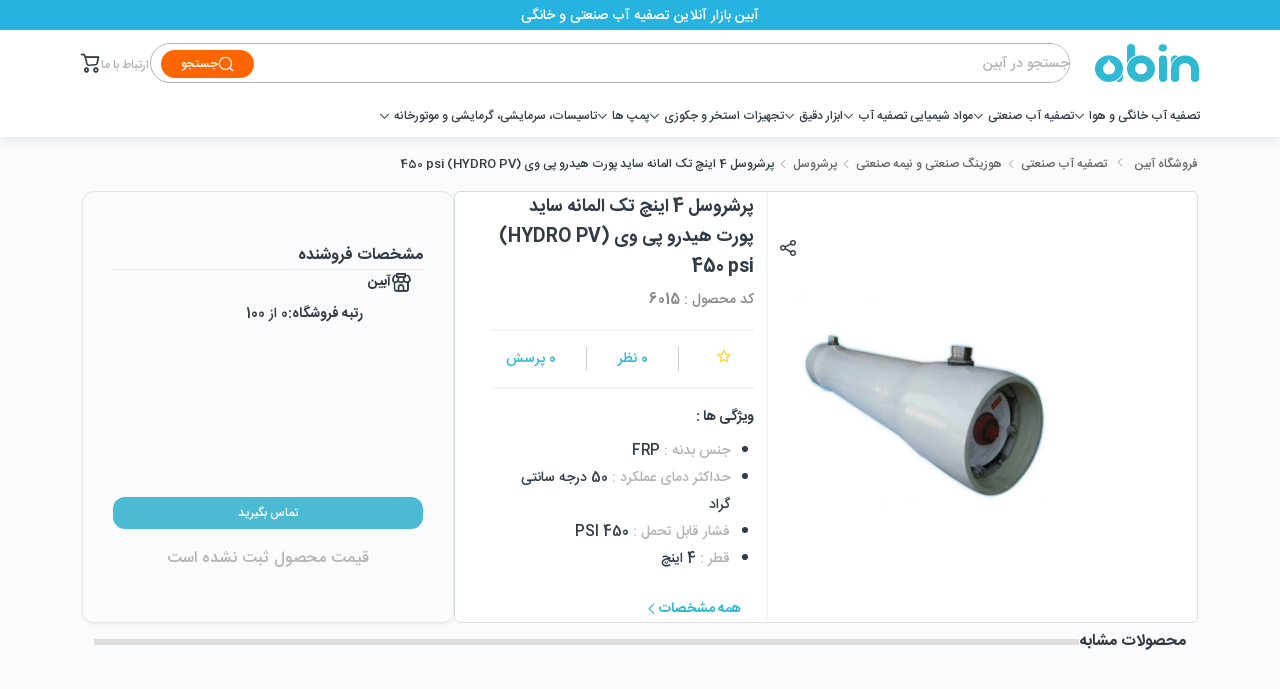

--- FILE ---
content_type: text/html; charset=utf-8
request_url: https://abin.ir/products/industrial-water-treatment/industrial-and-semi-industrial-filter-housing/pressure-vessel/%D9%BE%D8%B1%D8%B4%D8%B1%D9%88%D8%B3%D9%84-4-%D8%A7%DB%8C%D9%86%DA%86-%D8%AA%DA%A9-%D8%A7%D9%84%D9%85%D8%A7%D9%86%D9%87-%D8%B3%D8%A7%DB%8C%D8%AF-%D9%BE%D9%88%D8%B1%D8%AA-%D9%87%DB%8C%D8%AF%D8%B1%D9%88-%D9%BE%DB%8C-%D9%88%DB%8C-hydro-pv
body_size: 44104
content:
<!DOCTYPE html><html dir="rtl" class="light" lang="fa"><head><meta charSet="utf-8"/><meta name="viewport" content="width=device-width, initial-scale=1"/><link rel="preload" as="image" href="/assets/logo-typo.svg"/><link rel="preload" as="image" href="https://abin.ir/medias/f01608e8d699.webp" imageSizes="(min-width: 800px) 43.5vw, (min-width: 415px) 70vw, 110vw"/><link rel="stylesheet" href="/_next/static/css/db57c764be9a1acb.css" data-precedence="next"/><link rel="stylesheet" href="/_next/static/css/bb5c561e2db41dd9.css" data-precedence="next"/><link rel="stylesheet" href="/_next/static/css/2f99e9ae8b985e4c.css" data-precedence="next"/><link rel="stylesheet" href="/_next/static/css/1079b78305085e42.css" data-precedence="next"/><link rel="stylesheet" href="/_next/static/css/e027df9d06032c43.css" data-precedence="next"/><link rel="stylesheet" href="/_next/static/css/56c3d2efb961b2c6.css" data-precedence="next"/><link rel="stylesheet" href="/_next/static/css/b685fc8f3fb73ced.css" data-precedence="next"/><link rel="stylesheet" href="/_next/static/css/8d0fe73c5cf4af4a.css" data-precedence="next"/><link rel="stylesheet" href="/_next/static/css/984143defd722691.css" data-precedence="next"/><link rel="stylesheet" href="/_next/static/css/d159e8f0871982cb.css" data-precedence="next"/><link rel="preload" as="script" fetchPriority="low" href="/_next/static/chunks/webpack.0c236d864db6a03cb9daac14e09ad97e59be4af2b47c5bdbc028ded74f6b291e.js"/><script src="/_next/static/chunks/4bd1b696.0c236d864db6a03cb9daac14e09ad97e59be4af2b47c5bdbc028ded74f6b291e.js" async=""></script><script src="/_next/static/chunks/8316.0c236d864db6a03cb9daac14e09ad97e59be4af2b47c5bdbc028ded74f6b291e.js" async=""></script><script src="/_next/static/chunks/main-app.0c236d864db6a03cb9daac14e09ad97e59be4af2b47c5bdbc028ded74f6b291e.js" async=""></script><script src="/_next/static/chunks/7368.0c236d864db6a03cb9daac14e09ad97e59be4af2b47c5bdbc028ded74f6b291e.js" async=""></script><script src="/_next/static/chunks/1704.0c236d864db6a03cb9daac14e09ad97e59be4af2b47c5bdbc028ded74f6b291e.js" async=""></script><script src="/_next/static/chunks/231.0c236d864db6a03cb9daac14e09ad97e59be4af2b47c5bdbc028ded74f6b291e.js" async=""></script><script src="/_next/static/chunks/8973.0c236d864db6a03cb9daac14e09ad97e59be4af2b47c5bdbc028ded74f6b291e.js" async=""></script><script src="/_next/static/chunks/5668.0c236d864db6a03cb9daac14e09ad97e59be4af2b47c5bdbc028ded74f6b291e.js" async=""></script><script src="/_next/static/chunks/3580.0c236d864db6a03cb9daac14e09ad97e59be4af2b47c5bdbc028ded74f6b291e.js" async=""></script><script src="/_next/static/chunks/1827.0c236d864db6a03cb9daac14e09ad97e59be4af2b47c5bdbc028ded74f6b291e.js" async=""></script><script src="/_next/static/chunks/8421.0c236d864db6a03cb9daac14e09ad97e59be4af2b47c5bdbc028ded74f6b291e.js" async=""></script><script src="/_next/static/chunks/7771.0c236d864db6a03cb9daac14e09ad97e59be4af2b47c5bdbc028ded74f6b291e.js" async=""></script><script src="/_next/static/chunks/app/(landing-layout)/layout.0c236d864db6a03cb9daac14e09ad97e59be4af2b47c5bdbc028ded74f6b291e.js" async=""></script><script src="/_next/static/chunks/1631.0c236d864db6a03cb9daac14e09ad97e59be4af2b47c5bdbc028ded74f6b291e.js" async=""></script><script src="/_next/static/chunks/app/(landing-layout)/(home)/page.0c236d864db6a03cb9daac14e09ad97e59be4af2b47c5bdbc028ded74f6b291e.js" async=""></script><script src="/_next/static/chunks/372.0c236d864db6a03cb9daac14e09ad97e59be4af2b47c5bdbc028ded74f6b291e.js" async=""></script><script src="/_next/static/chunks/app/layout.0c236d864db6a03cb9daac14e09ad97e59be4af2b47c5bdbc028ded74f6b291e.js" async=""></script><script src="/_next/static/chunks/app/error.0c236d864db6a03cb9daac14e09ad97e59be4af2b47c5bdbc028ded74f6b291e.js" async=""></script><script src="/_next/static/chunks/2953.0c236d864db6a03cb9daac14e09ad97e59be4af2b47c5bdbc028ded74f6b291e.js" async=""></script><script src="/_next/static/chunks/9343.0c236d864db6a03cb9daac14e09ad97e59be4af2b47c5bdbc028ded74f6b291e.js" async=""></script><script src="/_next/static/chunks/9292.0c236d864db6a03cb9daac14e09ad97e59be4af2b47c5bdbc028ded74f6b291e.js" async=""></script><script src="/_next/static/chunks/9791.0c236d864db6a03cb9daac14e09ad97e59be4af2b47c5bdbc028ded74f6b291e.js" async=""></script><script src="/_next/static/chunks/9268.0c236d864db6a03cb9daac14e09ad97e59be4af2b47c5bdbc028ded74f6b291e.js" async=""></script><script src="/_next/static/chunks/321.0c236d864db6a03cb9daac14e09ad97e59be4af2b47c5bdbc028ded74f6b291e.js" async=""></script><script src="/_next/static/chunks/2102.0c236d864db6a03cb9daac14e09ad97e59be4af2b47c5bdbc028ded74f6b291e.js" async=""></script><script src="/_next/static/chunks/app/(landing-layout)/products/%5B...slug%5D/page.0c236d864db6a03cb9daac14e09ad97e59be4af2b47c5bdbc028ded74f6b291e.js" async=""></script><link rel="preload" href="https://www.googletagmanager.com/gtm.js?id=GTM-MJ49VZM6" as="script"/><meta name="next-size-adjust"/><link rel="preconnect" href="https://api.abin.ir"/><link rel="dns-prefetch" href="https://api.abin.ir"/><title>پرشروسل 4 اینچ تک المانه ساید پورت هیدرو پی وی (HYDRO PV) 450 psi</title><meta name="description" content="این محفظه ممبران یا همان پرشروسل ساید پورت با ظرفیت یک ممبران 4 اینچ برای محافظت از ممبران در دستگاه های تصفیه آب با ظرفیت متوسط مناسب می باشد. "/><meta name="robots" content="index, follow"/><meta property="og:title" content="پرشروسل 4 اینچ تک المانه ساید پورت هیدرو پی وی (HYDRO PV) 450 psi"/><meta property="og:description" content="این محفظه ممبران یا همان پرشروسل ساید پورت با ظرفیت یک ممبران 4 اینچ برای محافظت از ممبران در دستگاه های تصفیه آب با ظرفیت متوسط مناسب می باشد. "/><meta property="og:url" content="https://abin.ir/products/industrial-water-treatment/industrial-and-semi-industrial-filter-housing/pressure-vessel/پرشروسل-4-اینچ-تک-المانه-ساید-پورت-هیدرو-پی-وی-hydro-pv"/><meta property="og:image" content="https://api.abin.ir/medias/thumbnail_36ca48c1b3df.webp"/><meta property="og:image:width" content="250"/><meta property="og:image:height" content="250"/><meta property="og:image:alt" content="پرشروسل 4 اینچ تک المانه ساید پورت هیدرو پی وی (HYDRO PV) 450 psi"/><meta name="twitter:card" content="summary_large_image"/><meta name="twitter:title" content="پرشروسل 4 اینچ تک المانه ساید پورت هیدرو پی وی (HYDRO PV) 450 psi"/><meta name="twitter:description" content="این محفظه ممبران یا همان پرشروسل ساید پورت با ظرفیت یک ممبران 4 اینچ برای محافظت از ممبران در دستگاه های تصفیه آب با ظرفیت متوسط مناسب می باشد. "/><meta name="twitter:image" content="https://api.abin.ir/medias/thumbnail_36ca48c1b3df.webp"/><meta name="twitter:image:width" content="250"/><meta name="twitter:image:height" content="250"/><meta name="twitter:image:alt" content="پرشروسل 4 اینچ تک المانه ساید پورت هیدرو پی وی (HYDRO PV) 450 psi"/><link rel="icon" href="/favicon.ico" type="image/x-icon" sizes="16x16"/><meta name="sentry-trace" content="0d647dab2fdd6263315eaa27b70cd353-ac0d9eb35aa2908b-0"/><meta name="baggage" content="sentry-environment=production,sentry-release=69ece4471e367bc377a8e081c59cee255abd636f,sentry-public_key=6306e039a4cdfe2b5235df15676d2bc4,sentry-trace_id=0d647dab2fdd6263315eaa27b70cd353,sentry-org_id=4508997058232320,sentry-sampled=false,sentry-sample_rand=0.9836395371784656,sentry-sample_rate=0.9"/><script src="/_next/static/chunks/polyfills-42372ed130431b0a.js" noModule=""></script></head><body class="__variable_9934a4 __variable_64498f __variable_d8dc28 __variable_e7c5b5"><style>#nprogress{pointer-events:none}#nprogress .bar{background:#ff6600;position:fixed;z-index:1600;top: 0;left:0;width:100%;height:3px}#nprogress .peg{display:block;position:absolute;right:0;width:100px;height:100%;;opacity:1;-webkit-transform:rotate(3deg) translate(0px,-4px);-ms-transform:rotate(3deg) translate(0px,-4px);transform:rotate(3deg) translate(0px,-4px)}#nprogress .spinner{display:block;position:fixed;z-index:1600;top: 15px;right:15px}#nprogress .spinner-icon{width:18px;height:18px;box-sizing:border-box;border:2px solid transparent;border-top-color:#ff6600;border-left-color:#ff6600;border-radius:50%;-webkit-animation:nprogress-spinner 400ms linear infinite;animation:nprogress-spinner 400ms linear infinite}.nprogress-custom-parent{overflow:hidden;position:relative}.nprogress-custom-parent #nprogress .bar,.nprogress-custom-parent #nprogress .spinner{position:absolute}@-webkit-keyframes nprogress-spinner{0%{-webkit-transform:rotate(0deg)}100%{-webkit-transform:rotate(360deg)}}@keyframes nprogress-spinner{0%{transform:rotate(0deg)}100%{transform:rotate(360deg)}}</style><main class="landing-layout_landing_container__Cyjr5"><header class="landing-layout_header__zeIHO d-none d-md-block"><div class="px-8 container-fluid"><div class="landing-layout_image_search_container__S86aK"><div class="d-flex align-items-center flex-grow-1"><a aria-label="home page" href="/"><img alt="فروشگاه آبین" width="104" height="38" decoding="async" data-nimg="1" class="ms-4" style="color:transparent" src="/assets/logo-typo.svg"/></a><div class="search_search_container__6zbxa"><input placeholder="جستجو در آبین"/><button class="search_search_button__PUrzO"><span class="icon-icomoon icon-sr-search "></span>جستجو</button></div></div><a rel="nofollow" aria-label="/contact-us" class="fs-x-small color-placeholder mt-1" href="/contact-us">ارتباط با ما</a><!--$!--><template data-dgst="BAILOUT_TO_CLIENT_SIDE_RENDERING"></template><button class="landing-layout_badge_container__G70dJ"><span class="icon-icomoon icon-sr-cart-trolley " style="font-size:20px" data-sm-size="20"></span></button><!--/$--></div><section class="d-none d-md-flex align-items-center justify-content-between"><nav class="nav_navbar_container__nWWec"><a class="nav_trigger__GAoH0"><span>تصفیه آب خانگی و هوا<!-- --> </span><span class="icon-icomoon icon-sr-chevron-down "></span></a><a class="nav_trigger__GAoH0"><span>تصفیه آب صنعتی<!-- --> </span><span class="icon-icomoon icon-sr-chevron-down "></span></a><a class="nav_trigger__GAoH0"><span>مواد شیمیایی تصفیه آب<!-- --> </span><span class="icon-icomoon icon-sr-chevron-down "></span></a><a class="nav_trigger__GAoH0"><span>ابزار دقیق<!-- --> </span><span class="icon-icomoon icon-sr-chevron-down "></span></a><a class="nav_trigger__GAoH0"><span>تجهیزات استخر و جکوزی<!-- --> </span><span class="icon-icomoon icon-sr-chevron-down "></span></a><a class="nav_trigger__GAoH0"><span>پمپ ها<!-- --> </span><span class="icon-icomoon icon-sr-chevron-down "></span></a><a class="nav_trigger__GAoH0"><span>تاسیسات، سرمایشی، گرمایشی و موتورخانه<!-- --> </span><span class="icon-icomoon icon-sr-chevron-down "></span></a></nav><div class="nav_navbar_items__MILn0 container d-none"><ul class="nav_list__K1IWg"><div class="d-none"><a aria-label="دستگاه تصفیه آب خانگی" class="button--striped text-end w-100" href="/products/domestic-water-purification/domestic-water-purification-systems"><li class="fs-small">دستگاه تصفیه آب خانگی<!-- --> </li></a></div><div class="d-none"><a aria-label="فیلتر تصفیه آب خانگی" class="button--striped text-end w-100" href="/products/domestic-water-purification/domestic-water-filter"><li class="fs-small">فیلتر تصفیه آب خانگی<!-- --> </li></a></div><div class="d-none"><a aria-label="لوازم جانبی" class="button--striped text-end w-100" href="/products/domestic-water-purification/domestic-accessories"><li class="fs-small">لوازم جانبی<!-- --> </li></a></div><div class="d-none"><a aria-label="هوزینگ" class="button--striped text-end w-100" href="/products/domestic-water-purification/domestic-filter-housing"><li class="fs-small">هوزینگ<!-- --> </li></a></div><div class="d-none"><a aria-label="دستگاه ضدعفونی کننده" class="button--striped text-end w-100" href="/products/domestic-water-purification/دستگاه-ضد-عفونی-کننده"><li class="fs-small">دستگاه ضدعفونی کننده<!-- --> </li></a></div><div class="d-none"><a aria-label="تصفیه هوا" class="button--striped text-end w-100" href="/products/domestic-water-purification/air-purifier"><li class="fs-small">تصفیه هوا<!-- --> </li></a></div><div class="d-none"><a aria-label="دستگاه تصفیه آب صنعتی" class="button--striped text-end w-100" href="/products/industrial-water-treatment/Industrial-water-Treatment-systems"><li class="fs-small">دستگاه تصفیه آب صنعتی<!-- --> </li></a></div><div class="d-none"><a aria-label="فیلتر ممبران" class="button--striped text-end w-100" href="/products/industrial-water-treatment/membrane-filtration-products"><li class="fs-small">فیلتر ممبران<!-- --> </li></a></div><div class="d-none"><a aria-label="هوزینگ صنعتی و نیمه صنعتی" class="button--striped text-end w-100" href="/products/industrial-water-treatment/industrial-and-semi-industrial-filter-housing"><li class="fs-small">هوزینگ صنعتی و نیمه صنعتی<!-- --> </li></a></div><div class="d-none"><a aria-label="فیلتر تصفیه آب صنعتی" class="button--striped text-end w-100" href="/products/industrial-water-treatment/water-treatment-filters"><li class="fs-small">فیلتر تصفیه آب صنعتی<!-- --> </li></a></div><div class="d-none"><a aria-label="دستگاه تصفیه آب نیمه صنعتی" class="button--striped text-end w-100" href="/products/industrial-water-treatment/semi-industrial-water-treatment"><li class="fs-small">دستگاه تصفیه آب نیمه صنعتی<!-- --> </li></a></div><div class="d-none"><a aria-label="لوازم جانبی تصفیه آب صنعتی" class="button--striped text-end w-100" href="/products/industrial-water-treatment/industrial-and-semi-industrial-accessories"><li class="fs-small">لوازم جانبی تصفیه آب صنعتی<!-- --> </li></a></div><div class="d-none"><a aria-label="مخزن FRP" class="button--striped text-end w-100" href="/products/industrial-water-treatment/frp-tank"><li class="fs-small">مخزن FRP<!-- --> </li></a></div><div class="d-none"><a aria-label="فیلتر شنی و سختی گیر فلزی" class="button--striped text-end w-100" href="/products/industrial-water-treatment/metal-sand-and-softener-filter"><li class="fs-small">فیلتر شنی و سختی گیر فلزی<!-- --> </li></a></div><div class="d-none"><a aria-label="دستگاه سختی گیر" class="button--striped text-end w-100" href="/products/industrial-water-treatment/water-softener-system"><li class="fs-small">دستگاه سختی گیر<!-- --> </li></a></div><div class="d-none"><a aria-label="ازن، UV و ضد عفونی کننده" class="button--striped text-end w-100" href="/products/industrial-water-treatment/ozon-uv-and-disinfection"><li class="fs-small">ازن، UV و ضد عفونی کننده<!-- --> </li></a></div><div class="d-none"><a aria-label="آنتی اسکالانت" class="button--striped text-end w-100" href="/products/chemical-products/آنتی-اسکالانت"><li class="fs-small">آنتی اسکالانت<!-- --> </li></a></div><div class="d-none"><a aria-label="رزین تبادل یونی (رزین سختی گیر)" class="button--striped text-end w-100" href="/products/chemical-products/ion-exchange-resin"><li class="fs-small">رزین تبادل یونی (رزین سختی گیر)<!-- --> </li></a></div><div class="d-none"><a aria-label="کربن اکتیو (فعال)" class="button--striped text-end w-100" href="/products/chemical-products/کربن-اکتیو"><li class="fs-small">کربن اکتیو (فعال)<!-- --> </li></a></div><div class="d-none"><a aria-label="آنتراسیت و سیلیس" class="button--striped text-end w-100" href="/products/chemical-products/َanthrachite-and-silica"><li class="fs-small">آنتراسیت و سیلیس<!-- --> </li></a></div><div class="d-none"><a aria-label="بازدارنده رسوب و خوردگی" class="button--striped text-end w-100" href="/products/chemical-products/scale-and-corrosion-inhibitor"><li class="fs-small">بازدارنده رسوب و خوردگی<!-- --> </li></a></div><div class="d-none"><a aria-label="مواد ضد عفونی کننده" class="button--striped text-end w-100" href="/products/chemical-products/مواد-ضد-عفونی-کننده"><li class="fs-small">مواد ضد عفونی کننده<!-- --> </li></a></div><div class="d-none"><a aria-label="پیش تصفیه و سایر مواد شیمیایی" class="button--striped text-end w-100" href="/products/chemical-products/پیش-تصفیه-و-سایر-مواد-شیمیایی"><li class="fs-small">پیش تصفیه و سایر مواد شیمیایی<!-- --> </li></a></div><div class="d-none"><a aria-label="شوینده های ممبران" class="button--striped text-end w-100" href="/products/chemical-products/شوینده-های-ممبران"><li class="fs-small">شوینده های ممبران<!-- --> </li></a></div><div class="d-none"><a aria-label="تجهیزات اندازه گیری" class="button--striped text-end w-100" href="/products/instrumentation/measuring-tools"><li class="fs-small">تجهیزات اندازه گیری<!-- --> </li></a></div><div class="d-none"><a aria-label="گیج فشار" class="button--striped text-end w-100" href="/products/instrumentation/pressure-gauge"><li class="fs-small">گیج فشار<!-- --> </li></a></div><div class="d-none"><a aria-label="کنترلر RO" class="button--striped text-end w-100" href="/products/instrumentation/ro-controller"><li class="fs-small">کنترلر RO<!-- --> </li></a></div><div class="d-none"><a aria-label="فیلتر شنی استخر" class="button--striped text-end w-100" href="/products/pool-equipment/pool-sand-filter"><li class="fs-small">فیلتر شنی استخر<!-- --> </li></a></div><div class="d-none"><a aria-label="پمپ های تصفیه استخر" class="button--striped text-end w-100" href="/products/pool-equipment/swimming-pool-pumps"><li class="fs-small">پمپ های تصفیه استخر<!-- --> </li></a></div><div class="d-none"><a aria-label="نازل استخر" class="button--striped text-end w-100" href="/products/pool-equipment/swimming-pool-nozzle"><li class="fs-small">نازل استخر<!-- --> </li></a></div><div class="d-none"><a aria-label="تجهیزات کنترلی استخر" class="button--striped text-end w-100" href="/products/pool-equipment/pool-control-equipments"><li class="fs-small">تجهیزات کنترلی استخر<!-- --> </li></a></div><div class="d-none"><a aria-label="چراغ استخر و سونا" class="button--striped text-end w-100" href="/products/pool-equipment/pool-and-sauna-light"><li class="fs-small">چراغ استخر و سونا<!-- --> </li></a></div><div class="d-none"><a aria-label="اسکیمر و کنترل کننده سطح استخر" class="button--striped text-end w-100" href="/products/pool-equipment/pool-skimmers-and-level-regulator"><li class="fs-small">اسکیمر و کنترل کننده سطح استخر<!-- --> </li></a></div><div class="d-none"><a aria-label="پمپ سیرکولاتور" class="button--striped text-end w-100" href="/products/pumps/circulation-pumps"><li class="fs-small">پمپ سیرکولاتور<!-- --> </li></a></div><div class="d-none"><a aria-label="پمپ های طبقاتی" class="button--striped text-end w-100" href="/products/pumps/multistage-pump"><li class="fs-small">پمپ های طبقاتی<!-- --> </li></a></div><div class="d-none"><a aria-label="پمپ های آب و آبرسانی" class="button--striped text-end w-100" href="/products/pumps/Water-pumps"><li class="fs-small">پمپ های آب و آبرسانی<!-- --> </li></a></div><div class="d-none"><a aria-label="شیر آلات صنعتی" class="button--striped text-end w-100" href="/products/cooling-heating-and-powerhous-facilities/industrial-valves"><li class="fs-small">شیر آلات صنعتی<!-- --> </li></a></div><div class="d-none"><a aria-label="لوله و اتصالات UPVC" class="button--striped text-end w-100" href="/products/cooling-heating-and-powerhous-facilities/لوله-و-اتصالات-upvc"><li class="fs-small">لوله و اتصالات UPVC<!-- --> </li></a></div><div class="d-none"><a aria-label="منبع آب، کویلی و دو جداره" class="button--striped text-end w-100" href="/products/cooling-heating-and-powerhous-facilities/coil-and-two-shell-water-tank"><li class="fs-small">منبع آب، کویلی و دو جداره<!-- --> </li></a></div></ul><div class="nav_sub_list__sB6vD d-none"><div class="nav_subMenu_container__7iOax"><div class="d-none"><div class="d-flex gap-5 align-items-center"><a aria-label="Soft Water" class="nav_title__xO6CK" href="/products/domestic-water-purification/domestic-water-purification-systems/soft-water"><span class="fs-small">Soft Water</span></a></div><span class="nav_links__QWtLO"></span></div><div class="d-none"><div class="d-flex gap-5 align-items-center"><a aria-label="Tank Pac" class="nav_title__xO6CK" href="/products/domestic-water-purification/domestic-water-purification-systems/tank-pac"><span class="fs-small">Tank Pac</span></a></div><span class="nav_links__QWtLO"></span></div><div class="d-none"><div class="d-flex gap-5 align-items-center"><a aria-label="CCK" class="nav_title__xO6CK" href="/products/domestic-water-purification/domestic-water-purification-systems/C-C-K"><span class="fs-small">CCK</span></a></div><span class="nav_links__QWtLO"></span></div><div class="d-none"><div class="d-flex gap-5 align-items-center"><a aria-label="Dynamis" class="nav_title__xO6CK" href="/products/domestic-water-purification/domestic-water-purification-systems/dynamis"><span class="fs-small">Dynamis</span></a></div><span class="nav_links__QWtLO"></span></div><div class="d-none"><div class="d-flex gap-5 align-items-center"><a aria-label="AQUAPRO" class="nav_title__xO6CK" href="/products/domestic-water-purification/domestic-water-purification-systems/AQUAPRO"><span class="fs-small">AQUAPRO</span></a></div><span class="nav_links__QWtLO"></span></div><div class="d-none"><div class="d-flex gap-5 align-items-center"><a aria-label="Aqua Pure" class="nav_title__xO6CK" href="/products/domestic-water-purification/domestic-water-purification-systems/Aqua-Pure"><span class="fs-small">Aqua Pure</span></a></div><span class="nav_links__QWtLO"></span></div><div class="d-none"><div class="d-flex gap-5 align-items-center"><a aria-label="AQUA LINE" class="nav_title__xO6CK" href="/products/domestic-water-purification/domestic-water-purification-systems/AQUA-LINE"><span class="fs-small">AQUA LINE</span></a></div><span class="nav_links__QWtLO"></span></div><div class="d-none"><div class="d-flex gap-5 align-items-center"><a aria-label="OGENERAL" class="nav_title__xO6CK" href="/products/domestic-water-purification/domestic-water-purification-systems/OGENERAL"><span class="fs-small">OGENERAL</span></a></div><span class="nav_links__QWtLO"></span></div><div class="d-none"><div class="d-flex gap-5 align-items-center"><a aria-label="ARTEC pure" class="nav_title__xO6CK" href="/products/domestic-water-purification/domestic-water-purification-systems/ARTEC-pure"><span class="fs-small">ARTEC pure</span></a></div><span class="nav_links__QWtLO"></span></div><div class="d-none"><div class="d-flex gap-5 align-items-center"><a aria-label="TECOMEN" class="nav_title__xO6CK" href="/products/domestic-water-purification/domestic-water-purification-systems/TECOMEN"><span class="fs-small">TECOMEN</span></a></div><span class="nav_links__QWtLO"></span></div><div class="d-none"><div class="d-flex gap-5 align-items-center"><a aria-label="HEALTOOL" class="nav_title__xO6CK" href="/products/domestic-water-purification/domestic-water-purification-systems/healtool"><span class="fs-small">HEALTOOL</span></a></div><span class="nav_links__QWtLO"></span></div><div class="d-none"><div class="d-flex gap-5 align-items-center"><a aria-label="Crystal" class="nav_title__xO6CK" href="/products/domestic-water-purification/domestic-water-purification-systems/crystal"><span class="fs-small">Crystal</span></a></div><span class="nav_links__QWtLO"></span></div><div class="d-none"><div class="d-flex gap-5 align-items-center"><a aria-label="Life Water" class="nav_title__xO6CK" href="/products/domestic-water-purification/domestic-water-purification-systems/star-plus"><span class="fs-small">Life Water</span></a></div><span class="nav_links__QWtLO"></span></div><div class="d-none"><div class="d-flex gap-5 align-items-center"><a aria-label="فیلتر ممبران خانگی" class="nav_title__xO6CK" href="/products/domestic-water-purification/domestic-water-filter/domestic-membrane-filters"><span class="fs-small">فیلتر ممبران خانگی</span></a></div><span class="nav_links__QWtLO"></span></div><div class="d-none"><div class="d-flex gap-5 align-items-center"><a aria-label="فیلتر کربنی خانگی" class="nav_title__xO6CK" href="/products/domestic-water-purification/domestic-water-filter/domestic-carbon-filter"><span class="fs-small">فیلتر کربنی خانگی</span></a></div><span class="nav_links__QWtLO"></span></div><div class="d-none"><div class="d-flex gap-5 align-items-center"><a aria-label="فیلتر الیافی خانگی" class="nav_title__xO6CK" href="/products/domestic-water-purification/domestic-water-filter/domestic-sediment-filter"><span class="fs-small">فیلتر الیافی خانگی</span></a></div><span class="nav_links__QWtLO"></span></div><div class="d-none"><div class="d-flex gap-5 align-items-center"><a aria-label="ست فیلتر و سایر فیلترهای خانگی" class="nav_title__xO6CK" href="/products/domestic-water-purification/domestic-water-filter/other-domestic-filters"><span class="fs-small">ست فیلتر و سایر فیلترهای خانگی</span></a></div><span class="nav_links__QWtLO"></span></div><div class="d-none"><div class="d-flex gap-5 align-items-center"><a aria-label="فیلتر یخچال و رسوب گیر" class="nav_title__xO6CK" href="/products/domestic-water-purification/domestic-water-filter/refrigerator-and-deposition-filters"><span class="fs-small">فیلتر یخچال و رسوب گیر</span></a></div><span class="nav_links__QWtLO"></span></div><div class="d-none"><div class="d-flex gap-5 align-items-center"><a aria-label="فیلتر ممبران UF" class="nav_title__xO6CK" href="/products/domestic-water-purification/domestic-water-filter/ultrafiltration-membrane-filter"><span class="fs-small">فیلتر ممبران UF</span></a></div><span class="nav_links__QWtLO"></span></div><div class="d-none"><div class="d-flex gap-5 align-items-center"><a aria-label="مخزن تصفیه آب خانگی" class="nav_title__xO6CK" href="/products/domestic-water-purification/domestic-accessories/domestic-storage-tank"><span class="fs-small">مخزن تصفیه آب خانگی</span></a></div><span class="nav_links__QWtLO"></span></div><div class="d-none"><div class="d-flex gap-5 align-items-center"><a aria-label="شیر برداشت" class="nav_title__xO6CK" href="/products/domestic-water-purification/domestic-accessories/water_purifier_faucet"><span class="fs-small">شیر برداشت</span></a></div><span class="nav_links__QWtLO"></span></div><div class="d-none"><div class="d-flex gap-5 align-items-center"><a aria-label="کیت هوشمند" class="nav_title__xO6CK" href="/products/domestic-water-purification/domestic-accessories/smart_kit"><span class="fs-small">کیت هوشمند</span></a></div><span class="nav_links__QWtLO"></span></div><div class="d-none"><div class="d-flex gap-5 align-items-center"><a aria-label="پمپ دستگاه تصفیه آب خانگی" class="nav_title__xO6CK" href="/products/domestic-water-purification/domestic-accessories/domestic-water-purification-system-pump"><span class="fs-small">پمپ دستگاه تصفیه آب خانگی</span></a></div><span class="nav_links__QWtLO"></span></div><div class="d-none"><div class="d-flex gap-5 align-items-center"><a aria-label="هد پمپ" class="nav_title__xO6CK" href="/products/domestic-water-purification/domestic-accessories/head-pump"><span class="fs-small">هد پمپ</span></a></div><span class="nav_links__QWtLO"></span></div><div class="d-none"><div class="d-flex gap-5 align-items-center"><a aria-label="هوزینگ آب گرم" class="nav_title__xO6CK" href="/products/domestic-water-purification/domestic-filter-housing/hot-water-Housing"><span class="fs-small">هوزینگ آب گرم</span></a></div><span class="nav_links__QWtLO"></span></div><div class="d-none"><div class="d-flex gap-5 align-items-center"><a aria-label="هوزینگ ممبران خانگی" class="nav_title__xO6CK" href="/products/domestic-water-purification/domestic-filter-housing/domestic-membrane-housing"><span class="fs-small">هوزینگ ممبران خانگی</span></a></div><span class="nav_links__QWtLO"></span></div><div class="d-none"><div class="d-flex gap-5 align-items-center"><a aria-label="هوزینگ های پیش تصفیه آب" class="nav_title__xO6CK" href="/products/domestic-water-purification/domestic-filter-housing/domestic-first-three-housing"><span class="fs-small">هوزینگ های پیش تصفیه آب</span></a></div><span class="nav_links__QWtLO"></span></div><div class="d-none"><div class="d-flex gap-5 align-items-center"><a aria-label="سایر هوزینگ های خانگی" class="nav_title__xO6CK" href="/products/domestic-water-purification/domestic-filter-housing/other-domestic-housing"><span class="fs-small">سایر هوزینگ های خانگی</span></a></div><span class="nav_links__QWtLO"></span></div><div class="d-none"><div class="d-flex gap-5 align-items-center"><a aria-label="دستگاه ازن ساز خانگی" class="nav_title__xO6CK" href="/products/domestic-water-purification/دستگاه-ضد-عفونی-کننده/دستگاه-ازن-ساز-خانگی"><span class="fs-small">دستگاه ازن ساز خانگی</span></a></div><span class="nav_links__QWtLO"></span></div><div class="d-none"><div class="d-flex gap-5 align-items-center"><a aria-label="کنت" class="nav_title__xO6CK" href="/products/domestic-water-purification/air-purifier/kent-products"><span class="fs-small">کنت</span></a></div><span class="nav_links__QWtLO"></span></div><div class="d-none"><div class="d-flex gap-5 align-items-center"><a aria-label="هیوندای" class="nav_title__xO6CK" href="/products/domestic-water-purification/air-purifier/hyundai-wacotrec"><span class="fs-small">هیوندای</span></a></div><span class="nav_links__QWtLO"></span></div><div class="d-none"><div class="d-flex gap-5 align-items-center"><a aria-label="سی کی پیور (CK Pure)" class="nav_title__xO6CK" href="/products/domestic-water-purification/air-purifier/ck-pure"><span class="fs-small">سی کی پیور (CK Pure)</span></a></div><span class="nav_links__QWtLO"></span></div><div class="d-none"><div class="d-flex gap-5 align-items-center"><a aria-label="نئوتک" class="nav_title__xO6CK" href="/products/domestic-water-purification/air-purifier/NEOTEC"><span class="fs-small">نئوتک</span></a></div><span class="nav_links__QWtLO"></span></div><div class="d-none"><div class="d-flex gap-5 align-items-center"><a aria-label="وین ایر (Winair)" class="nav_title__xO6CK" href="/products/domestic-water-purification/air-purifier/winair"><span class="fs-small">وین ایر (Winair)</span></a></div><span class="nav_links__QWtLO"></span></div><div class="d-none"><div class="d-flex gap-5 align-items-center"><a aria-label="امریک ایر (Americ air)" class="nav_title__xO6CK" href="/products/domestic-water-purification/air-purifier/americ-air"><span class="fs-small">امریک ایر (Americ air)</span></a></div><span class="nav_links__QWtLO"></span></div><div class="d-none"><div class="d-flex gap-5 align-items-center"><a aria-label="اینترتک (Intertek)" class="nav_title__xO6CK" href="/products/domestic-water-purification/air-purifier/intertek"><span class="fs-small">اینترتک (Intertek)</span></a></div><span class="nav_links__QWtLO"></span></div><div class="d-none"><div class="d-flex gap-5 align-items-center"><a aria-label="هایکلین (HiClean)" class="nav_title__xO6CK" href="/products/domestic-water-purification/air-purifier/هایکلین-hiclean"><span class="fs-small">هایکلین (HiClean)</span></a></div><span class="nav_links__QWtLO"></span></div><div class="d-none"><div class="d-flex gap-5 align-items-center"><a aria-label="ناسیونال (National)" class="nav_title__xO6CK" href="/products/domestic-water-purification/air-purifier/national"><span class="fs-small">ناسیونال (National)</span></a></div><span class="nav_links__QWtLO"></span></div><div class="d-none"><div class="d-flex gap-5 align-items-center"><a aria-label="تصفیه آب صنعتی RO" class="nav_title__xO6CK" href="/products/industrial-water-treatment/Industrial-water-Treatment-systems/Industrial-ro-water-Treatment-system"><span class="fs-small">تصفیه آب صنعتی RO</span></a></div><span class="nav_links__QWtLO"></span></div><div class="d-none"><div class="d-flex gap-5 align-items-center"><a aria-label="تصفیه آب دریایی RO" class="nav_title__xO6CK" href="/products/industrial-water-treatment/Industrial-water-Treatment-systems/ro-sea-water-treatment"><span class="fs-small">تصفیه آب دریایی RO</span></a></div><span class="nav_links__QWtLO"></span></div><div class="d-none"><div class="d-flex gap-5 align-items-center"><a aria-label="Dupont" class="nav_title__xO6CK" href="/products/industrial-water-treatment/membrane-filtration-products/dupont"><span class="fs-small">Dupont</span></a></div><span class="nav_links__QWtLO"></span></div><div class="d-none"><div class="d-flex gap-5 align-items-center"><a aria-label="فیلمتک FILMTEC" class="nav_title__xO6CK" href="/products/industrial-water-treatment/membrane-filtration-products/filmtec"><span class="fs-small">فیلمتک FILMTEC</span></a></div><span class="nav_links__QWtLO"></span></div><div class="d-none"><div class="d-flex gap-5 align-items-center"><a aria-label="ال جی کم LG Chem" class="nav_title__xO6CK" href="/products/industrial-water-treatment/membrane-filtration-products/ال-جی-کم-lg-chem"><span class="fs-small">ال جی کم LG Chem</span></a></div><span class="nav_links__QWtLO"></span></div><div class="d-none"><div class="d-flex gap-5 align-items-center"><a aria-label="CSM" class="nav_title__xO6CK" href="/products/industrial-water-treatment/membrane-filtration-products/CSM"><span class="fs-small">CSM</span></a></div><span class="nav_links__QWtLO"></span></div><div class="d-none"><div class="d-flex gap-5 align-items-center"><a aria-label="هایدروناتیک Hydranautics" class="nav_title__xO6CK" href="/products/industrial-water-treatment/membrane-filtration-products/hydranautics"><span class="fs-small">هایدروناتیک Hydranautics</span></a></div><span class="nav_links__QWtLO"></span></div><div class="d-none"><div class="d-flex gap-5 align-items-center"><a aria-label="ونترون Vontron" class="nav_title__xO6CK" href="/products/industrial-water-treatment/membrane-filtration-products/ونترون-vontron"><span class="fs-small">ونترون Vontron</span></a></div><span class="nav_links__QWtLO"></span></div><div class="d-none"><div class="d-flex gap-5 align-items-center"><a aria-label="کنفتک Canftech" class="nav_title__xO6CK" href="/products/industrial-water-treatment/membrane-filtration-products/کنفتک-canftech"><span class="fs-small">کنفتک Canftech</span></a></div><span class="nav_links__QWtLO"></span></div><div class="d-none"><div class="d-flex gap-5 align-items-center"><a aria-label="ممبرانیوم Membranium" class="nav_title__xO6CK" href="/products/industrial-water-treatment/membrane-filtration-products/Memberanium"><span class="fs-small">ممبرانیوم Membranium</span></a></div><span class="nav_links__QWtLO"></span></div><div class="d-none"><div class="d-flex gap-5 align-items-center"><a aria-label="سوئز Suez" class="nav_title__xO6CK" href="/products/industrial-water-treatment/membrane-filtration-products/سوئز-suez"><span class="fs-small">سوئز Suez</span></a></div><span class="nav_links__QWtLO"></span></div><div class="d-none"><div class="d-flex gap-5 align-items-center"><a aria-label="لنسس LANXESS" class="nav_title__xO6CK" href="/products/industrial-water-treatment/membrane-filtration-products/LANXESS"><span class="fs-small">لنسس LANXESS</span></a></div><span class="nav_links__QWtLO"></span></div><div class="d-none"><div class="d-flex gap-5 align-items-center"><a aria-label="ممبران اولترافیلتراسیون" class="nav_title__xO6CK" href="/products/industrial-water-treatment/membrane-filtration-products/UF-membrane"><span class="fs-small">ممبران اولترافیلتراسیون</span></a></div><span class="nav_links__QWtLO"></span></div><div class="d-none"><div class="d-flex gap-5 align-items-center"><a aria-label="Keensen" class="nav_title__xO6CK" href="/products/industrial-water-treatment/membrane-filtration-products/Keensen"><span class="fs-small">Keensen</span></a></div><span class="nav_links__QWtLO"></span></div><div class="d-none"><div class="d-flex gap-5 align-items-center"><a aria-label="برندهای متفرقه" class="nav_title__xO6CK" href="/products/industrial-water-treatment/membrane-filtration-products/other-brand"><span class="fs-small">برندهای متفرقه</span></a></div><span class="nav_links__QWtLO"></span></div><div class="d-none"><div class="d-flex gap-5 align-items-center"><a aria-label="پرشروسل" class="nav_title__xO6CK" href="/products/industrial-water-treatment/industrial-and-semi-industrial-filter-housing/pressure-vessel"><span class="fs-small">پرشروسل</span></a></div><span class="nav_links__QWtLO"></span></div><div class="d-none"><div class="d-flex gap-5 align-items-center"><a aria-label="هوزینگ جامبو" class="nav_title__xO6CK" href="/products/industrial-water-treatment/industrial-and-semi-industrial-filter-housing/jumbo-filter-housing"><span class="fs-small">هوزینگ جامبو</span></a></div><span class="nav_links__QWtLO"></span></div><div class="d-none"><div class="d-flex gap-5 align-items-center"><a aria-label="هوزینگ اسلیم" class="nav_title__xO6CK" href="/products/industrial-water-treatment/industrial-and-semi-industrial-filter-housing/slim-filter-housing"><span class="fs-small">هوزینگ اسلیم</span></a></div><span class="nav_links__QWtLO"></span></div><div class="d-none"><div class="d-flex gap-5 align-items-center"><a aria-label="هوزینگ نیم جامبو" class="nav_title__xO6CK" href="/products/industrial-water-treatment/industrial-and-semi-industrial-filter-housing/half-jumbo-housing"><span class="fs-small">هوزینگ نیم جامبو</span></a></div><span class="nav_links__QWtLO"></span></div><div class="d-none"><div class="d-flex gap-5 align-items-center"><a aria-label="دستگاه تصفیه آب ورودی ساختمان" class="nav_title__xO6CK" href="/products/industrial-water-treatment/industrial-and-semi-industrial-filter-housing/pretreatment-filters"><span class="fs-small">دستگاه تصفیه آب ورودی ساختمان</span></a></div><span class="nav_links__QWtLO"></span></div><div class="d-none"><div class="d-flex gap-5 align-items-center"><a aria-label="هوزینگ بیگ وان" class="nav_title__xO6CK" href="/products/industrial-water-treatment/industrial-and-semi-industrial-filter-housing/bigone-housing"><span class="fs-small">هوزینگ بیگ وان</span></a></div><span class="nav_links__QWtLO"></span></div><div class="d-none"><div class="d-flex gap-5 align-items-center"><a aria-label="هوزینگ استیل" class="nav_title__xO6CK" href="/products/industrial-water-treatment/industrial-and-semi-industrial-filter-housing/steel-housing"><span class="fs-small">هوزینگ استیل</span></a></div><span class="nav_links__QWtLO"></span></div><div class="d-none"><div class="d-flex gap-5 align-items-center"><a aria-label="هوزینگ UPVC" class="nav_title__xO6CK" href="/products/industrial-water-treatment/industrial-and-semi-industrial-filter-housing/هوزینگ-های-upvc"><span class="fs-small">هوزینگ UPVC</span></a></div><span class="nav_links__QWtLO"></span></div><div class="d-none"><div class="d-flex gap-5 align-items-center"><a aria-label="هوزینگ های فلو (High Flow)" class="nav_title__xO6CK" href="/products/industrial-water-treatment/industrial-and-semi-industrial-filter-housing/هوزینگ-های-فلو"><span class="fs-small">هوزینگ های فلو (High Flow)</span></a></div><span class="nav_links__QWtLO"></span></div><div class="d-none"><div class="d-flex gap-5 align-items-center"><a aria-label="فیلتر الیافی" class="nav_title__xO6CK" href="/products/industrial-water-treatment/water-treatment-filters/فیلتر-الیافی"><span class="fs-small">فیلتر الیافی</span></a><div class="cursor-pointer px-2"><span class="icon-icomoon icon-sr-chevron-down "></span></div></div><span class="nav_links__QWtLO"><a class="d-none fs-small" aria-label="فیلتر الیافی جامبو" href="/products/industrial-water-treatment/water-treatment-filters/فیلتر-الیافی/فیلتر-جامبو">فیلتر الیافی جامبو</a></span></div><div class="d-none"><div class="d-flex gap-5 align-items-center"><a aria-label="فیلتر کربنی" class="nav_title__xO6CK" href="/products/industrial-water-treatment/water-treatment-filters/industrial-carbon-filters"><span class="fs-small">فیلتر کربنی</span></a></div><span class="nav_links__QWtLO"></span></div><div class="d-none"><div class="d-flex gap-5 align-items-center"><a aria-label="فیلتر بیگ وان" class="nav_title__xO6CK" href="/products/industrial-water-treatment/water-treatment-filters/bigone-filter"><span class="fs-small">فیلتر بیگ وان</span></a></div><span class="nav_links__QWtLO"></span></div><div class="d-none"><div class="d-flex gap-5 align-items-center"><a aria-label="فیلترهای های فلو" class="nav_title__xO6CK" href="/products/industrial-water-treatment/water-treatment-filters/فیلترهای-فشار-بالا"><span class="fs-small">فیلترهای های فلو</span></a></div><span class="nav_links__QWtLO"></span></div><div class="d-none"><div class="d-flex gap-5 align-items-center"><a aria-label="فیلتر هیدرولیک" class="nav_title__xO6CK" href="/products/industrial-water-treatment/water-treatment-filters/فیلتر-هیدرولیک"><span class="fs-small">فیلتر هیدرولیک</span></a></div><span class="nav_links__QWtLO"></span></div><div class="d-none"><div class="d-flex gap-5 align-items-center"><a aria-label="فیلتر دیسکی" class="nav_title__xO6CK" href="/products/industrial-water-treatment/water-treatment-filters/فیلتر-دیسکی"><span class="fs-small">فیلتر دیسکی</span></a></div><span class="nav_links__QWtLO"></span></div><div class="d-none"><div class="d-flex gap-5 align-items-center"><a aria-label="ست فیلتر و سایر فیلترهای صنعتی" class="nav_title__xO6CK" href="/products/industrial-water-treatment/water-treatment-filters/other-industrial-filters"><span class="fs-small">ست فیلتر و سایر فیلترهای صنعتی</span></a></div><span class="nav_links__QWtLO"></span></div><div class="d-none"><div class="d-flex gap-5 align-items-center"><a aria-label="دستگاه تصفیه آب نیمه صنعتی RO" class="nav_title__xO6CK" href="/products/industrial-water-treatment/semi-industrial-water-treatment/semi-industrial-ro-water-treatment"><span class="fs-small">دستگاه تصفیه آب نیمه صنعتی RO</span></a></div><span class="nav_links__QWtLO"></span></div><div class="d-none"><div class="d-flex gap-5 align-items-center"><a aria-label="پمپ تصفیه آب" class="nav_title__xO6CK" href="/products/industrial-water-treatment/industrial-and-semi-industrial-accessories/ro-pump"><span class="fs-small">پمپ تصفیه آب</span></a></div><span class="nav_links__QWtLO"></span></div><div class="d-none"><div class="d-flex gap-5 align-items-center"><a aria-label="ترانس (آداپتور)" class="nav_title__xO6CK" href="/products/industrial-water-treatment/industrial-and-semi-industrial-accessories/adapter"><span class="fs-small">ترانس (آداپتور)</span></a></div><span class="nav_links__QWtLO"></span></div><div class="d-none"><div class="d-flex gap-5 align-items-center"><a aria-label="دوزینگ پمپ" class="nav_title__xO6CK" href="/products/industrial-water-treatment/industrial-and-semi-industrial-accessories/دوزینگ-پمپ"><span class="fs-small">دوزینگ پمپ</span></a></div><span class="nav_links__QWtLO"></span></div><div class="d-none"><div class="d-flex gap-5 align-items-center"><a aria-label="شیر مخازن FRP" class="nav_title__xO6CK" href="/products/industrial-water-treatment/industrial-and-semi-industrial-accessories/FRP-filter-valve"><span class="fs-small">شیر مخازن FRP</span></a></div><span class="nav_links__QWtLO"></span></div><div class="d-none"><div class="d-flex gap-5 align-items-center"><a aria-label="پرشر سوئیچ" class="nav_title__xO6CK" href="/products/industrial-water-treatment/industrial-and-semi-industrial-accessories/pressure-switch"><span class="fs-small">پرشر سوئیچ</span></a></div><span class="nav_links__QWtLO"></span></div><div class="d-none"><div class="d-flex gap-5 align-items-center"><a aria-label="هیدروتک HIDROTEK" class="nav_title__xO6CK" href="/products/industrial-water-treatment/frp-tank/HIDROTEK"><span class="fs-small">هیدروتک HIDROTEK</span></a></div><span class="nav_links__QWtLO"></span></div><div class="d-none"><div class="d-flex gap-5 align-items-center"><a aria-label="مارتین Martin" class="nav_title__xO6CK" href="/products/industrial-water-treatment/frp-tank/Martin"><span class="fs-small">مارتین Martin</span></a></div><span class="nav_links__QWtLO"></span></div><div class="d-none"><div class="d-flex gap-5 align-items-center"><a aria-label="کنیچر (Canature)" class="nav_title__xO6CK" href="/products/industrial-water-treatment/frp-tank/کنیچر-canature"><span class="fs-small">کنیچر (Canature)</span></a></div><span class="nav_links__QWtLO"></span></div><div class="d-none"><div class="d-flex gap-5 align-items-center"><a aria-label="پنتیر (pentair)" class="nav_title__xO6CK" href="/products/industrial-water-treatment/frp-tank/پنتیر-pentair"><span class="fs-small">پنتیر (pentair)</span></a></div><span class="nav_links__QWtLO"></span></div><div class="d-none"><div class="d-flex gap-5 align-items-center"><a aria-label="ویو سایبر (Wave Cyber)" class="nav_title__xO6CK" href="/products/industrial-water-treatment/frp-tank/ویو-سایبر-wave-cyber"><span class="fs-small">ویو سایبر (Wave Cyber)</span></a></div><span class="nav_links__QWtLO"></span></div><div class="d-none"><div class="d-flex gap-5 align-items-center"><a aria-label="وتک (VETEC)" class="nav_title__xO6CK" href="/products/industrial-water-treatment/frp-tank/وتک-vetec"><span class="fs-small">وتک (VETEC)</span></a></div><span class="nav_links__QWtLO"></span></div><div class="d-none"><div class="d-flex gap-5 align-items-center"><a aria-label="آکواوین (AQUA WIN)" class="nav_title__xO6CK" href="/products/industrial-water-treatment/frp-tank/آکواوین-aqua-win"><span class="fs-small">آکواوین (AQUA WIN)</span></a></div><span class="nav_links__QWtLO"></span></div><div class="d-none"><div class="d-flex gap-5 align-items-center"><a aria-label="Aventura" class="nav_title__xO6CK" href="/products/industrial-water-treatment/frp-tank/aventura"><span class="fs-small">Aventura</span></a></div><span class="nav_links__QWtLO"></span></div><div class="d-none"><div class="d-flex gap-5 align-items-center"><a aria-label="JM" class="nav_title__xO6CK" href="/products/industrial-water-treatment/frp-tank/jm"><span class="fs-small">JM</span></a></div><span class="nav_links__QWtLO"></span></div><div class="d-none"><div class="d-flex gap-5 align-items-center"><a aria-label="رخشاب" class="nav_title__xO6CK" href="/products/industrial-water-treatment/metal-sand-and-softener-filter/rakhshab"><span class="fs-small">رخشاب</span></a></div><span class="nav_links__QWtLO"></span></div><div class="d-none"><div class="d-flex gap-5 align-items-center"><a aria-label="سختی گیر با فیلتر FRP" class="nav_title__xO6CK" href="/products/industrial-water-treatment/water-softener-system/water-softener-with-frp-filter"><span class="fs-small">سختی گیر با فیلتر FRP</span></a></div><span class="nav_links__QWtLO"></span></div><div class="d-none"><div class="d-flex gap-5 align-items-center"><a aria-label="فیلتر UV صنعتی" class="nav_title__xO6CK" href="/products/industrial-water-treatment/ozon-uv-and-disinfection/industrial-uv-filter"><span class="fs-small">فیلتر UV صنعتی</span></a></div><span class="nav_links__QWtLO"></span></div><div class="d-none"><div class="d-flex gap-5 align-items-center"><a aria-label="لامپ یو وی (UV)" class="nav_title__xO6CK" href="/products/industrial-water-treatment/ozon-uv-and-disinfection/ultraviolet-light"><span class="fs-small">لامپ یو وی (UV)</span></a></div><span class="nav_links__QWtLO"></span></div><div class="d-none"><div class="d-flex gap-5 align-items-center"><a aria-label="ازن ژنراتور آب خنک" class="nav_title__xO6CK" href="/products/industrial-water-treatment/ozon-uv-and-disinfection/cooling-water-ozon-generator"><span class="fs-small">ازن ژنراتور آب خنک</span></a></div><span class="nav_links__QWtLO"></span></div><div class="d-none"><div class="d-flex gap-5 align-items-center"><a aria-label="ازن ژنراتور هوا خنک" class="nav_title__xO6CK" href="/products/industrial-water-treatment/ozon-uv-and-disinfection/cooling-air-ozon-generator"><span class="fs-small">ازن ژنراتور هوا خنک</span></a></div><span class="nav_links__QWtLO"></span></div><div class="d-none"><div class="d-flex gap-5 align-items-center"><a aria-label="لوازم جانبی ازن ژنراتور" class="nav_title__xO6CK" href="/products/industrial-water-treatment/ozon-uv-and-disinfection/لوازم-جانبی-ازن-ژنراتور"><span class="fs-small">لوازم جانبی ازن ژنراتور</span></a></div><span class="nav_links__QWtLO"></span></div><div class="d-none"><div class="d-flex gap-5 align-items-center"><a aria-label="فلوکن" class="nav_title__xO6CK" href="/products/chemical-products/آنتی-اسکالانت/flocon"><span class="fs-small">فلوکن</span></a></div><span class="nav_links__QWtLO"></span></div><div class="d-none"><div class="d-flex gap-5 align-items-center"><a aria-label="آویستا" class="nav_title__xO6CK" href="/products/chemical-products/آنتی-اسکالانت/avista"><span class="fs-small">آویستا</span></a></div><span class="nav_links__QWtLO"></span></div><div class="d-none"><div class="d-flex gap-5 align-items-center"><a aria-label="جنسیس" class="nav_title__xO6CK" href="/products/chemical-products/آنتی-اسکالانت/genesys"><span class="fs-small">جنسیس</span></a></div><span class="nav_links__QWtLO"></span></div><div class="d-none"><div class="d-flex gap-5 align-items-center"><a aria-label="روپور" class="nav_title__xO6CK" href="/products/chemical-products/آنتی-اسکالانت/روپور"><span class="fs-small">روپور</span></a></div><span class="nav_links__QWtLO"></span></div><div class="d-none"><div class="d-flex gap-5 align-items-center"><a aria-label="MWG" class="nav_title__xO6CK" href="/products/chemical-products/آنتی-اسکالانت/mwg"><span class="fs-small">MWG</span></a></div><span class="nav_links__QWtLO"></span></div><div class="d-none"><div class="d-flex gap-5 align-items-center"><a aria-label="EVERBLUE" class="nav_title__xO6CK" href="/products/chemical-products/آنتی-اسکالانت/everblue"><span class="fs-small">EVERBLUE</span></a></div><span class="nav_links__QWtLO"></span></div><div class="d-none"><div class="d-flex gap-5 align-items-center"><a aria-label="accepta" class="nav_title__xO6CK" href="/products/chemical-products/آنتی-اسکالانت/accepta"><span class="fs-small">accepta</span></a></div><span class="nav_links__QWtLO"></span></div><div class="d-none"><div class="d-flex gap-5 align-items-center"><a aria-label="DEQUEST" class="nav_title__xO6CK" href="/products/chemical-products/آنتی-اسکالانت/DEQUEST"><span class="fs-small">DEQUEST</span></a></div><span class="nav_links__QWtLO"></span></div><div class="d-none"><div class="d-flex gap-5 align-items-center"><a aria-label="Belclene" class="nav_title__xO6CK" href="/products/chemical-products/آنتی-اسکالانت/belclene"><span class="fs-small">Belclene</span></a></div><span class="nav_links__QWtLO"></span></div><div class="d-none"><div class="d-flex gap-5 align-items-center"><a aria-label="ROCare" class="nav_title__xO6CK" href="/products/chemical-products/آنتی-اسکالانت/rocare"><span class="fs-small">ROCare</span></a></div><span class="nav_links__QWtLO"></span></div><div class="d-none"><div class="d-flex gap-5 align-items-center"><a aria-label="توچال شیمی" class="nav_title__xO6CK" href="/products/chemical-products/آنتی-اسکالانت/tochalshimi"><span class="fs-small">توچال شیمی</span></a></div><span class="nav_links__QWtLO"></span></div><div class="d-none"><div class="d-flex gap-5 align-items-center"><a aria-label="بلگارد (Belgard)" class="nav_title__xO6CK" href="/products/chemical-products/آنتی-اسکالانت/بلگارد-belgard"><span class="fs-small">بلگارد (Belgard)</span></a></div><span class="nav_links__QWtLO"></span></div><div class="d-none"><div class="d-flex gap-5 align-items-center"><a aria-label="Ultracide" class="nav_title__xO6CK" href="/products/ultracide"><span class="fs-small">Ultracide</span></a></div><span class="nav_links__QWtLO"></span></div><div class="d-none"><div class="d-flex gap-5 align-items-center"><a aria-label="Edlen" class="nav_title__xO6CK" href="/products/chemical-products/آنتی-اسکالانت/Edlen"><span class="fs-small">Edlen</span></a></div><span class="nav_links__QWtLO"></span></div><div class="d-none"><div class="d-flex gap-5 align-items-center"><a aria-label="رزین کنفتک" class="nav_title__xO6CK" href="/products/chemical-products/ion-exchange-resin/canftech"><span class="fs-small">رزین کنفتک</span></a></div><span class="nav_links__QWtLO"></span></div><div class="d-none"><div class="d-flex gap-5 align-items-center"><a aria-label="رزین پرولایت" class="nav_title__xO6CK" href="/products/chemical-products/ion-exchange-resin/purolite"><span class="fs-small">رزین پرولایت</span></a></div><span class="nav_links__QWtLO"></span></div><div class="d-none"><div class="d-flex gap-5 align-items-center"><a aria-label="پترولایت (PETROLITE)" class="nav_title__xO6CK" href="/products/chemical-products/ion-exchange-resin/پترولایت-petrolite"><span class="fs-small">پترولایت (PETROLITE)</span></a></div><span class="nav_links__QWtLO"></span></div><div class="d-none"><div class="d-flex gap-5 align-items-center"><a aria-label="رزین آمبرلایت" class="nav_title__xO6CK" href="/products/رزین-آمبرلایت"><span class="fs-small">رزین آمبرلایت</span></a></div><span class="nav_links__QWtLO"></span></div><div class="d-none"><div class="d-flex gap-5 align-items-center"><a aria-label="رزین امبرلیست" class="nav_title__xO6CK" href="/products/رزین-امبرلیست"><span class="fs-small">رزین امبرلیست</span></a></div><span class="nav_links__QWtLO"></span></div><div class="d-none"><div class="d-flex gap-5 align-items-center"><a aria-label="کربن اکتیو جاکوبی" class="nav_title__xO6CK" href="/products/chemical-products/کربن-اکتیو/jacobi-activated-carbon"><span class="fs-small">کربن اکتیو جاکوبی</span></a></div><span class="nav_links__QWtLO"></span></div><div class="d-none"><div class="d-flex gap-5 align-items-center"><a aria-label="کربن اکتیو نوریت هلند" class="nav_title__xO6CK" href="/products/chemical-products/کربن-اکتیو/َnorit-activated-carbon"><span class="fs-small">کربن اکتیو نوریت هلند</span></a></div><span class="nav_links__QWtLO"></span></div><div class="d-none"><div class="d-flex gap-5 align-items-center"><a aria-label="کربن اکتیو کربن ادلر اتریش" class="nav_title__xO6CK" href="/products/chemical-products/کربن-اکتیو/َadler-activated-carbon"><span class="fs-small">کربن اکتیو کربن ادلر اتریش</span></a></div><span class="nav_links__QWtLO"></span></div><div class="d-none"><div class="d-flex gap-5 align-items-center"><a aria-label="کربن اکتیو پریمیوم" class="nav_title__xO6CK" href="/products/chemical-products/کربن-اکتیو/کربن-اکتیو-پریمیوم"><span class="fs-small">کربن اکتیو پریمیوم</span></a></div><span class="nav_links__QWtLO"></span></div><div class="d-none"><div class="d-flex gap-5 align-items-center"><a aria-label="کربن اکتیو جاکوبا چین" class="nav_title__xO6CK" href="/products/chemical-products/کربن-اکتیو/کربن-اکتیو-جاکوبا-چین"><span class="fs-small">کربن اکتیو جاکوبا چین</span></a></div><span class="nav_links__QWtLO"></span></div><div class="d-none"><div class="d-flex gap-5 align-items-center"><a aria-label="آنتراسیت درجه یک" class="nav_title__xO6CK" href="/products/chemical-products/َanthrachite-and-silica/first-level-anthrachite"><span class="fs-small">آنتراسیت درجه یک</span></a></div><span class="nav_links__QWtLO"></span></div><div class="d-none"><div class="d-flex gap-5 align-items-center"><a aria-label="آنتراسیت درجه دو" class="nav_title__xO6CK" href="/products/chemical-products/َanthrachite-and-silica/second-level-anthrachite"><span class="fs-small">آنتراسیت درجه دو</span></a></div><span class="nav_links__QWtLO"></span></div><div class="d-none"><div class="d-flex gap-5 align-items-center"><a aria-label="سیلیس پارس سیلیس" class="nav_title__xO6CK" href="/products/chemical-products/َanthrachite-and-silica/parssilis-silica"><span class="fs-small">سیلیس پارس سیلیس</span></a></div><span class="nav_links__QWtLO"></span></div><div class="d-none"><div class="d-flex gap-5 align-items-center"><a aria-label="سیلیس پاسارگاد سیلیس" class="nav_title__xO6CK" href="/products/chemical-products/َanthrachite-and-silica/pasargad-silica"><span class="fs-small">سیلیس پاسارگاد سیلیس</span></a></div><span class="nav_links__QWtLO"></span></div><div class="d-none"><div class="d-flex gap-5 align-items-center"><a aria-label="آنتراسیت پاسارگاد" class="nav_title__xO6CK" href="/products/chemical-products/َanthrachite-and-silica/pasargad-anthrachite"><span class="fs-small">آنتراسیت پاسارگاد</span></a></div><span class="nav_links__QWtLO"></span></div><div class="d-none"><div class="d-flex gap-5 align-items-center"><a aria-label="سیلیس AQUACO" class="nav_title__xO6CK" href="/products/سیلیس-aquaco"><span class="fs-small">سیلیس AQUACO</span></a></div><span class="nav_links__QWtLO"></span></div><div class="d-none"><div class="d-flex gap-5 align-items-center"><a aria-label="آنتراسیت AQUACO" class="nav_title__xO6CK" href="/products/آنتراسیت-aquaco"><span class="fs-small">آنتراسیت AQUACO</span></a></div><span class="nav_links__QWtLO"></span></div><div class="d-none"><div class="d-flex gap-5 align-items-center"><a aria-label="گارنت AQUACO" class="nav_title__xO6CK" href="/products/گارنت-aquaco"><span class="fs-small">گارنت AQUACO</span></a></div><span class="nav_links__QWtLO"></span></div><div class="d-none"><div class="d-flex gap-5 align-items-center"><a aria-label="کلسیت AQUACO" class="nav_title__xO6CK" href="/products/chemical-products/َanthrachite-and-silica/کلسیت-aquaco"><span class="fs-small">کلسیت AQUACO</span></a></div><span class="nav_links__QWtLO"></span></div><div class="d-none"><div class="d-flex gap-5 align-items-center"><a aria-label="بایوساید" class="nav_title__xO6CK" href="/products/chemical-products/scale-and-corrosion-inhibitor/chemical-products-bioside"><span class="fs-small">بایوساید</span></a><div class="cursor-pointer px-2"><span class="icon-icomoon icon-sr-chevron-down "></span></div></div><span class="nav_links__QWtLO"><a class="d-none fs-small" aria-label="بایوساید توچال شیمی" href="/products/chemical-products/scale-and-corrosion-inhibitor/chemical-products-bioside/tochal-shimi-biocide">بایوساید توچال شیمی</a><a class="d-none fs-small" aria-label="بایوساید accepta" href="/products/chemical-products/scale-and-corrosion-inhibitor/chemical-products-bioside/بایوساید-accepta">بایوساید accepta</a></span></div><div class="d-none"><div class="d-flex gap-5 align-items-center"><a aria-label="اکسیژن ‌زدا" class="nav_title__xO6CK" href="/products/chemical-products/scale-and-corrosion-inhibitor/oxygen-scavenger"><span class="fs-small">اکسیژن ‌زدا</span></a><div class="cursor-pointer px-2"><span class="icon-icomoon icon-sr-chevron-down "></span></div></div><span class="nav_links__QWtLO"><a class="d-none fs-small" aria-label="بویلر" href="/products/chemical-products/oxygen-scavenger/boilers">بویلر</a></span></div><div class="d-none"><div class="d-flex gap-5 align-items-center"><a aria-label="دیسکلر" class="nav_title__xO6CK" href="/products/chemical-products/scale-and-corrosion-inhibitor/descaler"><span class="fs-small">دیسکلر</span></a><div class="cursor-pointer px-2"><span class="icon-icomoon icon-sr-chevron-down "></span></div></div><span class="nav_links__QWtLO"><a class="d-none fs-small" aria-label="توچال شیمی (Tochal Shimi)" href="/products/chemical-products/scale-and-corrosion-inhibitor/descaler/tochal-shimi-brand">توچال شیمی (Tochal Shimi)</a></span></div><div class="d-none"><div class="d-flex gap-5 align-items-center"><a aria-label="برج خنک کننده" class="nav_title__xO6CK" href="/products/chemical-products/scale-and-corrosion-inhibitor/cooling-tower"><span class="fs-small">برج خنک کننده</span></a></div><span class="nav_links__QWtLO"></span></div><div class="d-none"><div class="d-flex gap-5 align-items-center"><a aria-label="منعقد کننده" class="nav_title__xO6CK" href="/products/chemical-products/scale-and-corrosion-inhibitor/منعقد-کننده"><span class="fs-small">منعقد کننده</span></a><div class="cursor-pointer px-2"><span class="icon-icomoon icon-sr-chevron-down "></span></div></div><span class="nav_links__QWtLO"><a class="d-none fs-small" aria-label="کمک منعقد کننده ها" href="/products/chemical-products/scale-and-corrosion-inhibitor/منعقد-کننده/کمک-منعقد-کننده-ها">کمک منعقد کننده ها</a><a class="d-none fs-small" aria-label="کلروفریک" href="/products/chemical-products/scale-and-corrosion-inhibitor/منعقد-کننده/کلروفریک">کلروفریک</a><a class="d-none fs-small" aria-label="پلی آلومینیوم کلراید" href="/products/chemical-products/scale-and-corrosion-inhibitor/منعقد-کننده/پلی-آلومینیوم-کلراید">پلی آلومینیوم کلراید</a></span></div><div class="d-none"><div class="d-flex gap-5 align-items-center"><a aria-label="بویلر" class="nav_title__xO6CK" href="/products/chemical-products/scale-and-corrosion-inhibitor/boiler"><span class="fs-small">بویلر</span></a></div><span class="nav_links__QWtLO"></span></div><div class="d-none"><div class="d-flex gap-5 align-items-center"><a aria-label="آب ژاول" class="nav_title__xO6CK" href="/products/chemical-products/مواد-ضد-عفونی-کننده/آب-ژاول"><span class="fs-small">آب ژاول</span></a></div><span class="nav_links__QWtLO"></span></div><div class="d-none"><div class="d-flex gap-5 align-items-center"><a aria-label="کلر (chlorine)" class="nav_title__xO6CK" href="/products/chemical-products/مواد-ضد-عفونی-کننده/کلر-chlorine"><span class="fs-small">کلر (chlorine)</span></a></div><span class="nav_links__QWtLO"></span></div><div class="d-none"><div class="d-flex gap-5 align-items-center"><a aria-label="پرکلرین" class="nav_title__xO6CK" href="/products/chemical-products/مواد-ضد-عفونی-کننده/پرکلرین"><span class="fs-small">پرکلرین</span></a></div><span class="nav_links__QWtLO"></span></div><div class="d-none"><div class="d-flex gap-5 align-items-center"><a aria-label="بنزوات سدیم" class="nav_title__xO6CK" href="/products/chemical-products/مواد-ضد-عفونی-کننده/بنزوات-سدیم"><span class="fs-small">بنزوات سدیم</span></a></div><span class="nav_links__QWtLO"></span></div><div class="d-none"><div class="d-flex gap-5 align-items-center"><a aria-label="اسید کلریدریک" class="nav_title__xO6CK" href="/products/chemical-products/مواد-ضد-عفونی-کننده/اسید-کلریدریک"><span class="fs-small">اسید کلریدریک</span></a></div><span class="nav_links__QWtLO"></span></div><div class="d-none"><div class="d-flex gap-5 align-items-center"><a aria-label="سدیم بی سولفیت" class="nav_title__xO6CK" href="/products/chemical-products/پیش-تصفیه-و-سایر-مواد-شیمیایی/سدیم-بی-سولفیت"><span class="fs-small">سدیم بی سولفیت</span></a></div><span class="nav_links__QWtLO"></span></div><div class="d-none"><div class="d-flex gap-5 align-items-center"><a aria-label="سود سوزآور" class="nav_title__xO6CK" href="/products/chemical-products/پیش-تصفیه-و-سایر-مواد-شیمیایی/سود-سوزآور"><span class="fs-small">سود سوزآور</span></a></div><span class="nav_links__QWtLO"></span></div><div class="d-none"><div class="d-flex gap-5 align-items-center"><a aria-label="قرص نمک" class="nav_title__xO6CK" href="/products/chemical-products/پیش-تصفیه-و-سایر-مواد-شیمیایی/قرص-نمک"><span class="fs-small">قرص نمک</span></a></div><span class="nav_links__QWtLO"></span></div><div class="d-none"><div class="d-flex gap-5 align-items-center"><a aria-label="سدیم متا بی سولفیت" class="nav_title__xO6CK" href="/products/chemical-products/پیش-تصفیه-و-سایر-مواد-شیمیایی/سدیم-متا-بی-سولفیت"><span class="fs-small">سدیم متا بی سولفیت</span></a></div><span class="nav_links__QWtLO"></span></div><div class="d-none"><div class="d-flex gap-5 align-items-center"><a aria-label="تیواوره" class="nav_title__xO6CK" href="/products/chemical-products/پیش-تصفیه-و-سایر-مواد-شیمیایی/تیواوره"><span class="fs-small">تیواوره</span></a></div><span class="nav_links__QWtLO"></span></div><div class="d-none"><div class="d-flex gap-5 align-items-center"><a aria-label="اکسپتا" class="nav_title__xO6CK" href="/products/chemical-products/شوینده-های-ممبران/اکسپتا"><span class="fs-small">اکسپتا</span></a></div><span class="nav_links__QWtLO"></span></div><div class="d-none"><div class="d-flex gap-5 align-items-center"><a aria-label="سختی سنج آب" class="nav_title__xO6CK" href="/products/instrumentation/measuring-tools/tds-meter"><span class="fs-small">سختی سنج آب</span></a></div><span class="nav_links__QWtLO"></span></div><div class="d-none"><div class="d-flex gap-5 align-items-center"><a aria-label="pH متر (اسید سنج)" class="nav_title__xO6CK" href="/products/instrumentation/measuring-tools/PH-meter"><span class="fs-small">pH متر (اسید سنج)</span></a></div><span class="nav_links__QWtLO"></span></div><div class="d-none"><div class="d-flex gap-5 align-items-center"><a aria-label="تستر کیفیت آب" class="nav_title__xO6CK" href="/products/instrumentation/measuring-tools/water-quality-tester"><span class="fs-small">تستر کیفیت آب</span></a></div><span class="nav_links__QWtLO"></span></div><div class="d-none"><div class="d-flex gap-5 align-items-center"><a aria-label="فلومتر (دبی سنج)" class="nav_title__xO6CK" href="/products/instrumentation/measuring-tools/flowmeter"><span class="fs-small">فلومتر (دبی سنج)</span></a></div><span class="nav_links__QWtLO"></span></div><div class="d-none"><div class="d-flex gap-5 align-items-center"><a aria-label="فتومتر" class="nav_title__xO6CK" href="/products/instrumentation/measuring-tools/فتومتر"><span class="fs-small">فتومتر</span></a></div><span class="nav_links__QWtLO"></span></div><div class="d-none"><div class="d-flex gap-5 align-items-center"><a aria-label="کنتورهای آب" class="nav_title__xO6CK" href="/products/instrumentation/measuring-tools/کنتورهای-آب"><span class="fs-small">کنتورهای آب</span></a></div><span class="nav_links__QWtLO"></span></div><div class="d-none"><div class="d-flex gap-5 align-items-center"><a aria-label="ترمومتر" class="nav_title__xO6CK" href="/products/instrumentation/measuring-tools/ترمومتر"><span class="fs-small">ترمومتر</span></a></div><span class="nav_links__QWtLO"></span></div><div class="d-none"><div class="d-flex gap-5 align-items-center"><a aria-label="لوازم جانبی ابزار دقیق" class="nav_title__xO6CK" href="/products/instrumentation/measuring-tools/لوازم-جانبی"><span class="fs-small">لوازم جانبی ابزار دقیق</span></a></div><span class="nav_links__QWtLO"></span></div><div class="d-none"><div class="d-flex gap-5 align-items-center"><a aria-label="HYDROFLOW" class="nav_title__xO6CK" href="/products/instrumentation/pressure-gauge/HYDROFLOW"><span class="fs-small">HYDROFLOW</span></a></div><span class="nav_links__QWtLO"></span></div><div class="d-none"><div class="d-flex gap-5 align-items-center"><a aria-label="PAKKENS" class="nav_title__xO6CK" href="/products/instrumentation/pressure-gauge/PAKKENS"><span class="fs-small">PAKKENS</span></a></div><span class="nav_links__QWtLO"></span></div><div class="d-none"><div class="d-flex gap-5 align-items-center"><a aria-label="WEIKE" class="nav_title__xO6CK" href="/products/instrumentation/pressure-gauge/WEIKE"><span class="fs-small">WEIKE</span></a></div><span class="nav_links__QWtLO"></span></div><div class="d-none"><div class="d-flex gap-5 align-items-center"><a aria-label="Dragon" class="nav_title__xO6CK" href="/products/instrumentation/pressure-gauge/Dragon"><span class="fs-small">Dragon</span></a></div><span class="nav_links__QWtLO"></span></div><div class="d-none"><div class="d-flex gap-5 align-items-center"><a aria-label="Sino measure" class="nav_title__xO6CK" href="/products/instrumentation/pressure-gauge/sino-measure"><span class="fs-small">Sino measure</span></a></div><span class="nav_links__QWtLO"></span></div><div class="d-none"><div class="d-flex gap-5 align-items-center"><a aria-label="CREATE" class="nav_title__xO6CK" href="/products/instrumentation/ro-controller/CREATE"><span class="fs-small">CREATE</span></a></div><span class="nav_links__QWtLO"></span></div><div class="d-none"><div class="d-flex gap-5 align-items-center"><a aria-label="SUNHO" class="nav_title__xO6CK" href="/products/instrumentation/ro-controller/SUNHO"><span class="fs-small">SUNHO</span></a></div><span class="nav_links__QWtLO"></span></div><div class="d-none"><div class="d-flex gap-5 align-items-center"><a aria-label="ROC" class="nav_title__xO6CK" href="/products/instrumentation/ro-controller/roc"><span class="fs-small">ROC</span></a></div><span class="nav_links__QWtLO"></span></div><div class="d-none"><div class="d-flex gap-5 align-items-center"><a aria-label="ایمکس EMAUX" class="nav_title__xO6CK" href="/products/pool-equipment/pool-sand-filter/EMAUX"><span class="fs-small">ایمکس EMAUX</span></a></div><span class="nav_links__QWtLO"></span></div><div class="d-none"><div class="d-flex gap-5 align-items-center"><a aria-label="هایوارد HAYWARD" class="nav_title__xO6CK" href="/products/pool-equipment/pool-sand-filter/HAYWARD"><span class="fs-small">هایوارد HAYWARD</span></a></div><span class="nav_links__QWtLO"></span></div><div class="d-none"><div class="d-flex gap-5 align-items-center"><a aria-label="IML اسپانیا" class="nav_title__xO6CK" href="/products/pool-equipment/pool-sand-filter/IML-brand"><span class="fs-small">IML اسپانیا</span></a></div><span class="nav_links__QWtLO"></span></div><div class="d-none"><div class="d-flex gap-5 align-items-center"><a aria-label="پنتیر Pentair" class="nav_title__xO6CK" href="/products/pool-equipment/pool-sand-filter/pentair"><span class="fs-small">پنتیر Pentair</span></a></div><span class="nav_links__QWtLO"></span></div><div class="d-none"><div class="d-flex gap-5 align-items-center"><a aria-label="IML" class="nav_title__xO6CK" href="/products/pool-equipment/swimming-pool-pumps/IML"><span class="fs-small">IML</span></a></div><span class="nav_links__QWtLO"></span></div><div class="d-none"><div class="d-flex gap-5 align-items-center"><a aria-label="آی ام ال" class="nav_title__xO6CK" href="/products/pool-equipment/swimming-pool-nozzle/imlego"><span class="fs-small">آی ام ال</span></a></div><span class="nav_links__QWtLO"></span></div><div class="d-none"><div class="d-flex gap-5 align-items-center"><a aria-label="کنترل پنل" class="nav_title__xO6CK" href="/products/pool-equipment/pool-control-equipments/control-panel"><span class="fs-small">کنترل پنل</span></a></div><span class="nav_links__QWtLO"></span></div><div class="d-none"><div class="d-flex gap-5 align-items-center"><a aria-label="چراغ استخری هالوژنی" class="nav_title__xO6CK" href="/products/pool-equipment/pool-and-sauna-light/halogen-pool-light"><span class="fs-small">چراغ استخری هالوژنی</span></a></div><span class="nav_links__QWtLO"></span></div><div class="d-none"><div class="d-flex gap-5 align-items-center"><a aria-label="اسکیمر استخر IML" class="nav_title__xO6CK" href="/products/pool-equipment/pool-skimmers-and-level-regulator/skimmers"><span class="fs-small">اسکیمر استخر IML</span></a></div><span class="nav_links__QWtLO"></span></div><div class="d-none"><div class="d-flex gap-5 align-items-center"><a aria-label="کنترل کننده سطح IML" class="nav_title__xO6CK" href="/products/pool-equipment/pool-skimmers-and-level-regulator/level-regulator"><span class="fs-small">کنترل کننده سطح IML</span></a></div><span class="nav_links__QWtLO"></span></div><div class="d-none"><div class="d-flex gap-5 align-items-center"><a aria-label="IMP" class="nav_title__xO6CK" href="/products/pumps/circulation-pumps/imp-pumps"><span class="fs-small">IMP</span></a></div><span class="nav_links__QWtLO"></span></div><div class="d-none"><div class="d-flex gap-5 align-items-center"><a aria-label="سمنان انرژی" class="nav_title__xO6CK" href="/products/pumps/circulation-pumps/semnan-energy"><span class="fs-small">سمنان انرژی</span></a></div><span class="nav_links__QWtLO"></span></div><div class="d-none"><div class="d-flex gap-5 align-items-center"><a aria-label="شیمجه" class="nav_title__xO6CK" href="/products/pumps/circulation-pumps/shimge"><span class="fs-small">شیمجه</span></a></div><span class="nav_links__QWtLO"></span></div><div class="d-none"><div class="d-flex gap-5 align-items-center"><a aria-label="CNP" class="nav_title__xO6CK" href="/products/pumps/circulation-pumps/CNP"><span class="fs-small">CNP</span></a></div><span class="nav_links__QWtLO"></span></div><div class="d-none"><div class="d-flex gap-5 align-items-center"><a aria-label="لوارا" class="nav_title__xO6CK" href="/products/pumps/circulation-pumps/lowara-brand"><span class="fs-small">لوارا</span></a></div><span class="nav_links__QWtLO"></span></div><div class="d-none"><div class="d-flex gap-5 align-items-center"><a aria-label="لئو" class="nav_title__xO6CK" href="/products/pumps/circulation-pumps/leo-brand"><span class="fs-small">لئو</span></a></div><span class="nav_links__QWtLO"></span></div><div class="d-none"><div class="d-flex gap-5 align-items-center"><a aria-label="لئو (LEO)" class="nav_title__xO6CK" href="/products/pumps/multistage-pump/leo"><span class="fs-small">لئو (LEO)</span></a></div><span class="nav_links__QWtLO"></span></div><div class="d-none"><div class="d-flex gap-5 align-items-center"><a aria-label="پمپیران" class="nav_title__xO6CK" href="/products/pumps/multistage-pump/pumpiran"><span class="fs-small">پمپیران</span></a></div><span class="nav_links__QWtLO"></span></div><div class="d-none"><div class="d-flex gap-5 align-items-center"><a aria-label="لوارا (Lowara)" class="nav_title__xO6CK" href="/products/pumps/multistage-pump/lowara"><span class="fs-small">لوارا (Lowara)</span></a></div><span class="nav_links__QWtLO"></span></div><div class="d-none"><div class="d-flex gap-5 align-items-center"><a aria-label="سی ان پی" class="nav_title__xO6CK" href="/products/pumps/multistage-pump/سی-ان-پی"><span class="fs-small">سی ان پی</span></a></div><span class="nav_links__QWtLO"></span></div><div class="d-none"><div class="d-flex gap-5 align-items-center"><a aria-label="پنتاکس (Pentax)" class="nav_title__xO6CK" href="/products/pumps/Water-pumps/Pentax"><span class="fs-small">پنتاکس (Pentax)</span></a></div><span class="nav_links__QWtLO"></span></div><div class="d-none"><div class="d-flex gap-5 align-items-center"><a aria-label="لئو" class="nav_title__xO6CK" href="/products/pumps/Water-pumps/لئو"><span class="fs-small">لئو</span></a></div><span class="nav_links__QWtLO"></span></div><div class="d-none"><div class="d-flex gap-5 align-items-center"><a aria-label="وگ امید گلستان" class="nav_title__xO6CK" href="/products/cooling-heating-and-powerhous-facilities/industrial-valves/vog-omid-golestan"><span class="fs-small">وگ امید گلستان</span></a></div><span class="nav_links__QWtLO"></span></div><div class="d-none"><div class="d-flex gap-5 align-items-center"><a aria-label="پیمتاش" class="nav_title__xO6CK" href="/products/cooling-heating-and-powerhous-facilities/لوله-و-اتصالات-upvc/پیمتاش"><span class="fs-small">پیمتاش</span></a></div><span class="nav_links__QWtLO"></span></div><div class="d-none"><div class="d-flex gap-5 align-items-center"><a aria-label="چسب، پرایمر و کلینر UPVC" class="nav_title__xO6CK" href="/products/cooling-heating-and-powerhous-facilities/لوله-و-اتصالات-upvc/چسب-پرایمر-و-کلینر-upvc"><span class="fs-small">چسب، پرایمر و کلینر UPVC</span></a></div><span class="nav_links__QWtLO"></span></div><div class="d-none"><div class="d-flex gap-5 align-items-center"><a aria-label="منبع کویل دار افقی" class="nav_title__xO6CK" href="/products/cooling-heating-and-powerhous-facilities/coil-and-two-shell-water-tank/horizontal-coil-tank"><span class="fs-small">منبع کویل دار افقی</span></a></div><span class="nav_links__QWtLO"></span></div><div class="d-none"><div class="d-flex gap-5 align-items-center"><a aria-label="منبع تحت فشار" class="nav_title__xO6CK" href="/products/cooling-heating-and-powerhous-facilities/coil-and-two-shell-water-tank/pressure-tank"><span class="fs-small">منبع تحت فشار</span></a></div><span class="nav_links__QWtLO"></span></div><div class="d-none"><div class="d-flex gap-5 align-items-center"><a aria-label="منبع کویل دار ایستاده" class="nav_title__xO6CK" href="/products/cooling-heating-and-powerhous-facilities/coil-and-two-shell-water-tank/standing-coil-tank"><span class="fs-small">منبع کویل دار ایستاده</span></a></div><span class="nav_links__QWtLO"></span></div></div></div></div></section></div></header><section class="d-flex flex-column landing-layout_main__32Q09"><div class="abin-top-bar_abin_top_bar__cyVch"><span class="text-white fs-small pt-1 my-0 d-block">آبین بازار آنلاین تصفیه آب صنعتی و خانگی</span></div><section><div class="container"><section class="d-flex gap-1 align-items-center my-3 fs-x-small auto-x-overflow nowrap"><div class="ms-1"><a class="color-placeholder-2 ms-1" href="https://abin.ir">فروشگاه آبین</a> <span class="icon-icomoon icon-sr-chevron-left color-placeholder" style="font-size:11px" data-sm-size="11"></span> </div><div class="d-flex align-items-center gap-1 fs-x-small"><a class="color-placeholder-2" href="https://abin.ir/products/industrial-water-treatment">تصفیه آب صنعتی</a> <span class="icon-icomoon icon-sr-chevron-left color-placeholder" style="font-size:11px" data-sm-size="11"></span> </div><div class="d-flex align-items-center gap-1 fs-x-small"><a class="color-placeholder-2" href="https://abin.ir/products/industrial-water-treatment/industrial-and-semi-industrial-filter-housing">هوزینگ صنعتی و نیمه صنعتی</a> <span class="icon-icomoon icon-sr-chevron-left color-placeholder" style="font-size:11px" data-sm-size="11"></span> </div><div class="d-flex align-items-center gap-1 fs-x-small"><a class="color-placeholder-2" href="https://abin.ir/products/industrial-water-treatment/industrial-and-semi-industrial-filter-housing/pressure-vessel">پرشروسل</a> <span class="icon-icomoon icon-sr-chevron-left color-placeholder" style="font-size:11px" data-sm-size="11"></span> </div><div class="d-flex align-items-center gap-1 fs-x-small"><a class="color-dark" href="https://abin.ir/products/industrial-water-treatment/industrial-and-semi-industrial-filter-housing/pressure-vessel/پرشروسل-4-اینچ-تک-المانه-ساید-پورت-هیدرو-پی-وی-hydro-pv">پرشروسل 4 اینچ تک المانه ساید پورت هیدرو پی وی (HYDRO PV) 450 psi</a></div></section></div><div class="d-flex flex-column gap-md-4 gap-2 container"><div class="gap-2 row"><div class="custom-box p-0 px-4 col-md-8"><div class="col"><div class="row"><div style="min-height:268px" class="d-flex gap-2 col-md-7"><div class="w-100 d-flex"><div class="w-100 d-flex align-items-center justify-content-center"><div class="images_magnify_container__APE7V" style="width:100%"><div class="images_perimeter__30Z5E" dir="ltr" style="margin-inline:auto"><div class="images_image__W6T4k"><div style="cursor:crosshair;width:269px;height:269px;position:relative;-webkit-user-select:none"><img src="https://abin.ir/medias/f01608e8d699.webp" sizes="(min-width: 800px) 43.5vw, (min-width: 415px) 70vw, 110vw" alt="پرشروسل ۴ اینچ تک المانه ساید پورت هیدرو پی وی 450 psi با بدنه سفید" style="margin-inline:auto;width:269px;height:269px;pointer-events:none"/><div><div style="width:100%;height:0px;top:0px;right:auto;bottom:auto;left:auto;display:block;background-color:rgba(0,0,0,.4);position:absolute;opacity:0;transition:opacity 300ms ease-in"></div><div style="width:0px;height:40px;top:0px;right:auto;bottom:auto;left:0px;display:block;background-color:rgba(0,0,0,.4);position:absolute;opacity:0;transition:opacity 300ms ease-in"></div><div style="width:209px;height:40px;top:0px;right:0px;bottom:auto;left:auto;display:block;background-color:rgba(0,0,0,.4);position:absolute;opacity:0;transition:opacity 300ms ease-in"></div><div style="width:100%;height:229px;top:40px;right:auto;bottom:auto;left:auto;display:block;background-color:rgba(0,0,0,.4);position:absolute;opacity:0;transition:opacity 300ms ease-in"></div></div></div></div></div></div></div></div><div class="pt-5 d-flex flex-column gap-4"><span class="icon-icomoon icon-sr-shareoption "></span></div></div><div class="d-md-block d-none cu-vr-2"></div><div class="col"><div class="product_details_container__6qtz5"><div><h1 class="mb-1 fs-large">پرشروسل 4 اینچ تک المانه ساید پورت هیدرو پی وی (HYDRO PV) 450 psi</h1><span><span class="color-stroke fs-small"> کد محصول : </span><span class="color-stroke fs-small fw-bold">6015</span></span><hr/><div class="fs-small justify-content-around align-items-center hstack"><div><span class="icon-icomoon icon-sr-star star mx-2"></span></div><div class="vr"></div><div><a href="#usersComments">0<!-- --> نظر</a></div><div class="vr"></div><div><span class="color-primary">0<!-- --> پرسش</span></div></div><hr/><div class="row"><span class="fs-small fw-bold p-0">ویژگی ها : </span><ul class="px-4 py-2"><li><span class="color-placeholder fs-small">جنس بدنه<!-- --> :<!-- --> </span><span class="fs-small">FRP</span></li><li><span class="color-placeholder fs-small">حداکثر دمای عملکرد<!-- --> :<!-- --> </span><span class="fs-small">50 درجه سانتی گراد</span></li><li><span class="color-placeholder fs-small">فشار قابل تحمل<!-- --> :<!-- --> </span><span class="fs-small">450 PSI</span></li><li><span class="color-placeholder fs-small">قطر<!-- --> :<!-- --> </span><span class="fs-small">4 اینچ</span></li></ul><a class="d-flex align-items-center gap-2 fs-small fw-bold" href="#specifications">همه مشخصات <span class="icon-icomoon icon-sr-chevron-left text-primary"></span></a></div></div><div class="d-flex gap-2"></div></div></div></div><div class="row"></div></div></div><div class="p-0 col"><section class="product_seller_details__Yo5Fq"><div><div class="text-box_text_box_container__fWI7V" style="height:80px"><span class="fs-medium fw-bold">مشخصات فروشنده</span><span class="cu-hr"></span><div class="d-flex gap-3 align-items-center pe-1 mx-2"><span class="icon-icomoon icon-sr-store-v2 " style="font-size:20px" data-sm-size="20"></span><span class="fs-small fw-bold">آبین</span></div><div class="row"><div class="col"><div class="d-flex flex-wrap gap-3 px-md-5 fw-light fs-small mt-2"><span class="fw-bold">رتبه فروشگاه:</span><span>0<!-- --> از 100</span></div><div class="d-flex flex-wrap gap-3 fw-light fs-small px-md-5 my-2"><span class="fw-bold">رضایت از خرید:</span><span>0<!-- --> %</span></div><div class="d-flex flex-wrap gap-3 fw-light fs-small px-md-5"><span class="fw-bold">رضایت از نحوه ارسال:</span><span>0<!-- --> %</span></div></div></div><span class="cu-hr"></span><div class="row"><label class="d-flex gap-3 fs-small col"><span class="icon-icomoon icon-sr-clock-progress " style="font-size:20px" data-sm-size="20"></span><span class="fw-bold">زمان ایجاد فروشگاه :</span><span>دوشنبه ۲۴ اردیبهشت ۱۳۹۷</span></label></div><span class="cu-hr"></span><div class="row"><label class="d-flex gap-3 fs-small col"><span class="icon-icomoon icon-sr-cart-basket-v2 " style="font-size:20px" data-sm-size="20"></span><span class="fw-bold"> میزان فروش : </span><span>0</span></label></div><span class="cu-hr"></span></div></div><div><div class="row"><a class="cart-button_call__NzLQJ cart-button_full_radius__vvsKy fs-x-small" href="tel:+982122228116">تماس بگیرید</a></div><div class="mt-3"><div class="mt-3 row"><div class="flex-center col"><span class="fs-medium color-placeholder">قیمت محصول ثبت نشده است</span></div></div></div></div></section></div></div><div class="similar-products_similar_products_container__aUCel row"><section class="titled-divider_header_container__43Y1t"><hr class="d-block d-md-none"/><h2 class="fs-medium">محصولات مشابه</h2><hr/></section><div class="similar-products_placeholder_container___0XTH"><div class="spinner-border"></div></div></div><div class="bg-light px-md-5 mb-5 row"><section class="scrolling-tab_scrollTabs_container__g_Q9r"><div class="scrolling-tab_tabs__FedSH nav nav-tabs"><div class="nav-item"><a href="#home" data-rr-ui-event-key="home" class="nav-link active">نقد و بررسی</a></div><div class="nav-item"><a href="#specifications" data-rr-ui-event-key="specifications" class="nav-link">مشخصات فنی</a></div><div class="nav-item"><a href="#usersComments" data-rr-ui-event-key="usersComments" class="nav-link">نظرات کاربران</a></div></div><div><div id="home"><section id="home"><span class="fs-xx-large mt-5 mb-2 d-flex gap-4 align-items-center"><span class="icon-icomoon icon-sr-circle-fill text-warning"></span>نقد و بررسی</span><div class="container"><div class="inner-html"><div><h2 class="editor-heading-h2" dir="rtl" style="text-align: justify;"><span style="font-size: 16px; white-space: pre-wrap;">بررسی پرشروسل 4 اینچ تک المانه ساید پورت هیدرو پی وی 450 psi</span></h2><p class="editor-paragraph" style="text-align: justify;"><br></p><p class="editor-paragraph" dir="rtl" style="text-align: justify;"><strong class="editor-text-bold" style="font-size: 16px; white-space: pre-wrap;">پرشروسل 4 اینچ تک المانه ساید پورت هیدرو پی وی (HYDRO PV)</strong><span style="font-size: 16px; white-space: pre-wrap;"> برای انواع کاربردهای تصفیه آب طراحی شده و ظرفیت قرارگیری یک ممبران 4 اینچ آب لب ‌شور (Brakish Water) را دارد. این وسل از نوع ساید پورت است و ورودی آب خوراک در این پرشروسل که معمولا آب هایی با TDS زیر 3000 PPM است از کنار آن انجام می ‌شود. فشار عملیاتی آن 450 psi بوده و علاوه بر حفاظت از </span><a href="https://abin.ir/products/industrial-water-treatment/membrane-filtration-products" rel="noreferrer" class="editor-link" dir="rtl"><strong class="editor-text-bold" style="font-size: 16px; white-space: pre-wrap;">فیلتر ممبران</strong></a><span style="font-size: 16px; white-space: pre-wrap;">، فشار لازم برای انجام فرایند اسمز معکوس (RO) توسط پمپ دستگاه را نیز فراهم می ‌کند. پرشروسل در واقع یکی از انواع هوزینگ‌ های صنعتی و نیمه ‌صنعتی است که مخصوص فیلترهای ممبران طراحی شده است.</span></p><p class="editor-paragraph" dir="rtl" style="text-align: justify;"><span style="font-size: 16px; white-space: pre-wrap;">جنس این هوزینگ ممبران از فایبرگلاس با مقاومت بالا در برابر فشار پمپ است و قادر است فشار لازم برای فرایند RO را به طور یکنواخت به ممبران منتقل کند. طراحی این وسل به ‌گونه‌ ای است که یک ممبران 4 اینچ آب لب ‌شور مانند </span><a href="https://abin.ir/products/industrial-water-treatment/membrane-filtration-products/filmtec/%D9%85%D9%85%D8%A8%D8%B1%D8%A7%D9%86-4-%D8%A7%DB%8C%D9%86%DA%86-bw30-4040-%D9%81%DB%8C%D9%84%D9%85%D8%AA%DA%A9-filmtec" rel="noreferrer" class="editor-link" dir="rtl"><strong class="editor-text-bold" style="font-size: 16px; white-space: pre-wrap;">فیلتر ممبران 4 اینچ فیلمتک مدل BW30-4040</strong></a><span style="font-size: 16px; white-space: pre-wrap;"> در آن قرار می‌ گیرد و تعداد المان ‌ها نشان ‌دهنده تعداد ممبران ‌های داخل وسل است.</span></p><p class="editor-paragraph" style="text-align: justify;"><br></p><p class="editor-paragraph" dir="rtl" style="text-align: center;"><img src="[data-uri]" alt="معرفی پرشروسل 4 اینچ تک المانه ساید پورت هیدرو پی وی 450 psi" width="inherit" height="inherit"></p><p class="editor-paragraph" style="text-align: justify;"><br></p><h2 class="editor-heading-h2" dir="rtl" style="text-align: justify;"><span style="font-size: 16px; white-space: pre-wrap;">ویژگی ها و مزایای وسل ممبران 4 اینچ تک المانه هیدرو پی وی </span></h2><p class="editor-paragraph"><br></p><p class="editor-paragraph" dir="rtl" style="text-align: justify;"><span style="font-size: 16px; white-space: pre-wrap;">از جمله ویژگی و </span><strong class="editor-text-bold" style="font-size: 16px; white-space: pre-wrap;">مزایای پرشروسل تک المانه ساید پورت 450 psi </strong><span style="font-size: 16px; white-space: pre-wrap;">می توان به موارد زیر اشاره کرد:</span></p><p class="editor-paragraph" style="text-align: justify;"><br></p><ol class="editor-list-ol"><li value="1" class="editor-listitem" dir="rtl" style="--listitem-marker-font-size: 16px;"><span style="font-size: 16px; white-space: pre-wrap;">سطح داخلی صاف که باعث آب بندی بهتر و همچنین سادگی در جابجایی ممبران داخل وسل می شود.</span></li><li value="2" class="editor-listitem" dir="rtl" style="--listitem-marker-font-size: 16px;"><span style="font-size: 16px; white-space: pre-wrap;">دارای روکش پلی اورتان مقاوم در برابر آسیب های محیطی</span></li><li value="3" class="editor-listitem" dir="rtl" style="--listitem-marker-font-size: 16px;"><span style="font-size: 16px; white-space: pre-wrap;">دارای Head Seal برای آب بندی کامل دو سر انتهایی وسل</span></li><li value="4" class="editor-listitem" dir="rtl" style="--listitem-marker-font-size: 16px;"><span style="font-size: 16px; white-space: pre-wrap;">دارای استانداردهای بین المللی</span></li><li value="5" class="editor-listitem" dir="rtl" style="--listitem-marker-font-size: 16px;"><span style="font-size: 16px; white-space: pre-wrap;">پوسته از جنس کامپوزیت تقویت شده با الیاف شیشه یا همان FRP </span></li><li value="6" class="editor-listitem" dir="rtl" style="--listitem-marker-font-size: 16px;"><span style="font-size: 16px; white-space: pre-wrap;">بدنه مقاوم در برابر خوردگی</span></li><li value="7" class="editor-listitem" dir="rtl" style="--listitem-marker-font-size: 16px;"><span style="font-size: 16px; white-space: pre-wrap;">قابلیت نصب و راه اندازی آسان</span></li><li value="8" class="editor-listitem" dir="rtl" style="--listitem-marker-font-size: 16px;"><span style="font-size: 16px; white-space: pre-wrap;">فشار عملیاتی قابل تحمل: 450 PSI</span></li><li value="9" class="editor-listitem" dir="rtl" style="--listitem-marker-font-size: 16px;"><span style="font-size: 16px; white-space: pre-wrap;">حداکثر دما: 50 درجه سانتی گراد</span></li><li value="10" class="editor-listitem" dir="rtl" style="--listitem-marker-font-size: 16px;"><span style="font-size: 16px; white-space: pre-wrap;">ورودی آب خوراک از کنار وسل (ساید پورت)</span></li></ol><p class="editor-paragraph" style="text-align: justify;"><br></p><h3 class="editor-heading-h3" dir="rtl" style="text-align: justify;"><span style="font-size: 16px; white-space: pre-wrap;">مقایسه پرشروسل 4 اینچ تک المانه ساید پورت 450 psi با سایر پرشروسل ها</span></h3><p class="editor-paragraph" style="text-align: justify;"><br></p><p class="editor-paragraph" dir="rtl" style="text-align: justify;"><span style="font-size: 16px; white-space: pre-wrap;">هوزینگ ممبران 4 اینچ تک المانه ساید پورت در مقایسه با سایر پرشروسل‌ ها، به ‌ویژه در بخش جنس بدنه و فشار کاری تفاوت‌ های مهمی دارد. این مدل از فایبرگلاس مقاوم ساخته شده که در برابر فشار بالا و شرایط مختلف عملکرد مطلوبی دارد و در عین حال نسبت به پرشروسل‌ های استیل سبک ‌تر و مقرون ‌به‌ صرفه ‌تر است. همچنین فشار کاری آن 450 PSI بوده و برای ممبران ‌های 4 اینچ آب لب‌ شور طراحی شده است، در حالی که پرشروسل ‌های با فشار پایین ‌تر (300 PSI) بیشتر در سیستم‌ های نیمه ‌صنعتی کاربرد دارند و پرشروسل ‌های فشار بالا (1000 تا 1200 PSI) برای </span><a href="https://abin.ir/products/industrial-water-treatment/Industrial-water-Treatment-systems/ro-sea-water-treatment" rel="noreferrer" class="editor-link" dir="rtl"><strong class="editor-text-bold" style="font-size: 16px; white-space: pre-wrap;">آب ‌شیرین‌ کن‌ های دریایی</strong></a><span style="font-size: 16px; white-space: pre-wrap;"> و شرایط بسیار سخت مناسب هستند.</span></p><p class="editor-paragraph" dir="rtl" style="text-align: justify;"><span style="font-size: 16px; white-space: pre-wrap;">از نظر طراحی ورودی و خروجی نیز این وسل از نوع Side Port است که ورودی و خروجی آب از کنار بدنه قرار گرفته و این موضوع باعث سهولت در نصب و لوله‌ کشی، صرفه‌ جویی در فضا و کاهش پیچیدگی سیستم می‌ شود. در مقابل، برخی پرشروسل ‌ها از نوع End Port طراحی شده ‌اند که در سیستم‌ های با دبی بالاتر و نیاز به جریان بیشتر آب کارایی بیشتری دارند. در نهایت، می ‌توان گفت پرشروسل هیدرو پی وی (450 PSI) انتخابی ایده ‌آل برای سیستم ‌های </span><a href="https://abin.ir/products/industrial-water-treatment/Industrial-water-Treatment-systems" rel="noreferrer" class="editor-link" dir="rtl"><strong class="editor-text-bold" style="font-size: 16px; white-space: pre-wrap;">تصفیه آب صنعتی</strong></a><span style="font-size: 16px; white-space: pre-wrap;"> با ظرفیت متوسط و کاربردهای آب لب ‌شور است، در حالی که سایر پرشروسل ‌ها بسته به جنس، فشار کاری و نوع طراحی، برای شرایط متفاوت ‌تری مورد استفاده قرار می ‌گیرند.</span></p><p class="editor-paragraph" style="text-align: justify;"><br></p><h2 class="editor-heading-h2" dir="rtl" style="text-align: justify;"><span style="font-size: 16px; white-space: pre-wrap;">نکات مهم نصب و راه‌ اندازی پرشروسل تک المانه هیدرو پی وی </span></h2><p class="editor-paragraph" style="text-align: justify;"><br></p><p class="editor-paragraph" dir="rtl" style="text-align: justify;"><span style="font-size: 16px; white-space: pre-wrap;">رعایت اصول صحیح در </span><strong class="editor-text-bold" style="font-size: 16px; white-space: pre-wrap;">نصب و راه‌ اندازی </strong><a href="https://abin.ir/products/industrial-water-treatment/industrial-and-semi-industrial-filter-housing/pressure-vessel" rel="noreferrer" class="editor-link" dir="rtl"><strong class="editor-text-bold" style="font-size: 16px; white-space: pre-wrap;">پرشروسل</strong></a><strong class="editor-text-bold" style="font-size: 16px; white-space: pre-wrap;"> 4 اینچ تک المانه ساید پورت</strong><span style="font-size: 16px; white-space: pre-wrap;"> نه تنها باعث افزایش طول عمر وسل و ممبران می ‌شود، بلکه از آسیب به دستگاه تصفیه آب صنعتی و هزینه‌ های اضافی نگهداری جلوگیری می‌ کند. به همین دلیل، انجام مراحل نصب توسط افراد متخصص و مطابق دستورالعمل سازنده اهمیت بسیار بالایی دارد.</span></p><p class="editor-paragraph" style="text-align: justify;"><br></p><ul class="editor-list-ul"><li value="1" class="editor-listitem" dir="rtl" style="--listitem-marker-font-size: 16px;"><span style="font-size: 16px; white-space: pre-wrap;">مونتاژ پرشروسل و قرارگیری ممبران باید توسط افراد باتجربه و مطابق دفترچه راهنما انجام شود.</span></li><li value="2" class="editor-listitem" dir="rtl" style="--listitem-marker-font-size: 16px;"><span style="font-size: 16px; white-space: pre-wrap;">هنگام کار، از زیرانداز تمیز و پوشش ضدآب برای قطعات استفاده کنید تا از آلودگی و آسیب جلوگیری شود.</span></li><li value="3" class="editor-listitem" dir="rtl" style="--listitem-marker-font-size: 16px;"><span style="font-size: 16px; white-space: pre-wrap;">در حمل ‌و نقل، وسل باید با دقت جا به ‌جا شده و از ضربه ‌گیر مناسب در اطراف آن استفاده شود.</span></li><li value="4" class="editor-listitem" dir="rtl" style="--listitem-marker-font-size: 16px;"><span style="font-size: 16px; white-space: pre-wrap;">محل نصب باید طوری انتخاب شود که در صورت نشتی، بخش‌ های حساس و برقی دستگاه دچار آسیب نشوند.</span></li><li value="5" class="editor-listitem" dir="rtl" style="--listitem-marker-font-size: 16px;"><span style="font-size: 16px; white-space: pre-wrap;">قبل از نصب، لیست قطعات همراه وسل را بررسی کنید و از کامل بودن آن ‌ها مطمئن شوید.</span></li><li value="6" class="editor-listitem" dir="rtl" style="--listitem-marker-font-size: 16px;"><span style="font-size: 16px; white-space: pre-wrap;">کپ ‌های دو سر وسل باید به‌ صورت دقیق و محکم نصب شوند.</span></li><li value="7" class="editor-listitem" dir="rtl" style="--listitem-marker-font-size: 16px;"><span style="font-size: 16px; white-space: pre-wrap;">برای نصب ممبران، حتماً از دستورالعمل کارخانه سازنده پیروی کنید.</span></li><li value="8" class="editor-listitem" dir="rtl" style="--listitem-marker-font-size: 16px;"><span style="font-size: 16px; white-space: pre-wrap;">از بالشتک ‌ها و کمربندهای مخصوص وسل برای نصب استفاده کنید و از بست ‌های فلزی U شکل بهره نبرید.</span></li><li value="9" class="editor-listitem" dir="rtl" style="--listitem-marker-font-size: 16px;"><span style="font-size: 16px; white-space: pre-wrap;">وسل در حین کار کمی منبسط می‌ شود؛ بنابراین کمربندها باید با فشار مناسب محکم شوند.</span></li><li value="10" class="editor-listitem" dir="rtl" style="--listitem-marker-font-size: 16px;"><span style="font-size: 16px; white-space: pre-wrap;">هرگونه نشتی در محل پورت‌ ها و کپ ‌ها باید سریعاً رفع گردد.</span></li><li value="11" class="editor-listitem" dir="rtl" style="--listitem-marker-font-size: 16px;"><span style="font-size: 16px; white-space: pre-wrap;">مجموعه کپ ‌ها را به ‌صورت هفتگی بررسی کنید تا از سلامت آن‌ ها اطمینان حاصل شود.</span></li><li value="12" class="editor-listitem" dir="rtl" style="--listitem-marker-font-size: 16px;"><span style="font-size: 16px; white-space: pre-wrap;">قبل از اتصال آب، از محکم بودن تمام بخش ‌های وسل مطمئن شوید.</span></li><li value="13" class="editor-listitem" dir="rtl" style="--listitem-marker-font-size: 16px;"><span style="font-size: 16px; white-space: pre-wrap;">پرشروسل تنها فشار مثبت را تحمل می ‌کند؛ بنابراین هرگز از پمپ خلا یا فشار منفی برای حذف هوا استفاده نکنید.</span></li><li value="14" class="editor-listitem" dir="rtl" style="--listitem-marker-font-size: 16px;"><span style="font-size: 16px; white-space: pre-wrap;">پورت‌ های ورودی و خروجی باید هم ‌راستا بوده و با بست ویکتالیک محکم شوند.</span></li></ul><p class="editor-paragraph" style="text-align: justify;"><br></p><p class="editor-paragraph" dir="rtl" style="text-align: justify;"><span style="font-size: 16px; white-space: pre-wrap;">توجه داشته باشید که عدم رعایت این نکات می‌ تواند موجب آسیب به وسل و دستگاه شده و حتی خطرات جانی برای افراد نزدیک به سیستم ایجاد کند.</span></p><p class="editor-paragraph" style="text-align: justify;"><br></p><h2 class="editor-heading-h2" dir="rtl" style="text-align: justify;"><span style="font-size: 16px; white-space: pre-wrap;">قیمت و خرید پرشروسل 4 اینچ تک المانه ساید پورت هیدرو پی وی 450 psi</span></h2><p class="editor-paragraph" style="text-align: justify;"><br></p><p class="editor-paragraph" dir="rtl" style="text-align: justify;"><strong class="editor-text-bold" style="font-size: 16px; white-space: pre-wrap;">قیمت پرشروسل 4 اینچ تک المانه ساید پورت </strong><span style="font-size: 16px; white-space: pre-wrap;">با توجه به کیفیت ساخت، جنس مقاوم فایبرگلاس و توانایی تحمل فشار بالا، کاملاً مقرون ‌به ‌صرفه در مقایسه با کارایی و طول عمر آن است. این محصول یکی از بهترین انتخاب‌ ها برای سیستم‌ های تصفیه آب صنعتی با ظرفیت متوسط محسوب می ‌شود و به‌ خوبی از ممبران در برابر فشار و عوامل محیطی محافظت می‌ کند. برای خرید این پرشروسل با اطمینان از اصالت کالا و بهره‌ مندی از مشاوره تخصصی، می‌ توانید به فروشگاه آبین به‌ عنوان یکی از معتبرترین مراکز فروش تجهیزات تصفیه آب مراجعه کنید.</span></p><p class="editor-paragraph" style="text-align: justify;"><br></p><h3 class="editor-heading-h3" dir="rtl" style="text-align: justify;"><span style="font-size: 16px; white-space: pre-wrap;">سوالات متداول وسل ممبران 4 اینچ تک المانه هیدرو پی وی </span></h3><p class="editor-paragraph" style="text-align: justify;"><br></p><h4 class="editor-heading-h4" dir="rtl" style="text-align: justify;"><span style="font-size: 16px; white-space: pre-wrap;">کاربرد پرشروسل تک المانه ساید پورت 450 psi چیست؟</span></h4><p class="editor-paragraph" style="text-align: justify;"><br></p><p class="editor-paragraph" dir="rtl" style="text-align: justify;"><span style="font-size: 16px; white-space: pre-wrap;">این پرشروسل در صنایع مختلف از جمله داروسازی و بخش‌ های بهداشت و درمان، صنایع غذایی و آشامیدنی، صنایع الکترونیکی و همچنین فرآیندهای صنعتی به‌ ویژه در صنعت تولید نیرو مورد استفاده قرار می ‌گیرد و به دلیل مقاومت و دوام بالا، عملکردی پایدار و مطمئن در شرایط کاری متنوع فراهم می‌ کند.</span></p><p class="editor-paragraph" style="text-align: justify;"><br></p><h4 class="editor-heading-h4" dir="rtl" style="text-align: justify;"><span style="font-size: 16px; white-space: pre-wrap;">نحوه عیب یابی هوزینگ ممبران 4 اینچ تک المانه ساید پورت به چه صورت است؟</span></h4><p class="editor-paragraph" style="text-align: justify;"><br></p><p class="editor-paragraph" dir="rtl" style="text-align: justify;"><span style="font-size: 16px; white-space: pre-wrap;">در صورتی که میزان آب تصفیه شده کاهش یابد، ابتدا باید اورینگ‌ های لوله رابط، اورینگ آداپتور و پورت آب تصفیه شده بررسی شوند و در صورت فرسودگی یا آسیب ‌دیدگی تعویض گردند. همچنین اگر نگهدارنده‌ ها پس از مدت طولانی از جای خود خارج نشوند، ممکن است به دلیل فشار داخلی یا تغییر شکل این مشکل رخ داده باشد. در چنین شرایطی می ‌توان مقدار کمی روغن یا ماده رسوب ‌زدا به اطراف نگهدارنده مالید و با ضربه ملایم دسته پیچ ‌گوشتی آن را آزاد کرد. </span></p></div><span class="cu-hr-10"></span></div></div></section></div><div id="specifications"><section id="specifications"><span class="fs-xx-large mt-5 mb-2 d-flex gap-4 align-items-center"><span class="icon-icomoon icon-sr-circle-fill text-warning"></span>مشخصات فنی</span><div class="container"><div class="product_specifications_container__DG7il" id="specifications"><div class="p-0 py-2 cu-border-b row"><div class="px-4 col-md-3">جنس بدنه</div><div class="color-placeholder col">FRP</div></div><div class="p-0 py-2 cu-border-b row"><div class="px-4 col-md-3">حداکثر دمای عملکرد</div><div class="color-placeholder col">50 درجه سانتی گراد</div></div><div class="p-0 py-2 cu-border-b row"><div class="px-4 col-md-3">فشار قابل تحمل</div><div class="color-placeholder col">450 PSI</div></div><div class="p-0 py-2 cu-border-b row"><div class="px-4 col-md-3">قطر</div><div class="color-placeholder col">4 اینچ</div></div><div class="p-0 py-2 cu-border-b row"><div class="px-4 col-md-3">تعداد المان</div><div class="color-placeholder col">یک ممبران</div></div><div class="p-0 py-2 cu-border-b row"><div class="px-4 col-md-3">نوع پرشر وسل</div><div class="color-placeholder col">ُSide port</div></div><span class="cu-hr-10"></span></div></div></section></div><div id="usersComments"><section id="usersComments"><span class="fs-xx-large mt-5 mb-2 d-flex gap-4 align-items-center"><span class="icon-icomoon icon-sr-circle-fill text-warning"></span>نظرات کاربران</span><div class="container"><div class="mb-5 row"><div><div class="w-100 text-center mt-5 mb-3"><span class="color-placeholder">دیدگاهی برای این محصول ثبت نشده است</span></div></div></div></div></section></div></div></section></div></div></section></section><footer class="d-none d-md-flex flex-column justify-content-center landing-layout_footer_container__9j9Ri"><section class="container"><div class="justify-content-between mb-1 row"><div class="col"><img alt="فروشگاه آبین" loading="lazy" width="149" height="58" decoding="async" data-nimg="1" style="color:transparent" src="/assets/logo-typo-white.svg"/></div><div class="col"></div></div><br/><div class="row"><div class="col-md-6"><div class="row"><div class="d-flex flex-column gap-2 col-md-4"><span class="fw-bold fs-medium">محصولات</span><ul><li class="my-2 fs-small"><a aria-label="فیلتر الیافی" href="/products/industrial-water-treatment/water-treatment-filters/فیلتر-الیافی">فیلتر الیافی</a></li><li class="my-2 fs-small"><a aria-label="آنتی اسکالانت" href="/products/chemical-products/آنتی-اسکالانت">آنتی اسکالانت</a></li><li class="my-2 fs-small"><a aria-label="فیلتر ممبران" href="/products/industrial-water-treatment/membrane-filtration-products">فیلتر ممبران</a></li><li class="my-2 fs-small"><a aria-label="دستگاه تصفیه آب نیمه صنعتی" href="/products/industrial-water-treatment/semi-industrial-water-treatment">دستگاه تصفیه آب نیمه صنعتی</a></li><li class="my-2 fs-small"><a aria-label="کربن اکتیو (فعال)" href="/products/chemical-products/کربن-اکتیو">کربن اکتیو (فعال)</a></li><li class="my-2 fs-small"><a aria-label="رزین پرولایت" href="/products/chemical-products/ion-exchange-resin/purolite">رزین پرولایت</a></li></ul></div><div class="d-flex flex-column gap-2 col-md-4"><span class="fw-bold fs-medium">برند</span><ul><li class="my-2 fs-small"><a aria-label="Dupont" href="/products/industrial-water-treatment/membrane-filtration-products/dupont">Dupont</a></li><li class="my-2 fs-small"><a aria-label="Flocon" href="/products/chemical-products/آنتی-اسکالانت/flocon">Flocon</a></li><li class="my-2 fs-small"><a aria-label="Avista" href="/products/chemical-products/آنتی-اسکالانت/avista">Avista</a></li><li class="my-2 fs-small"><a aria-label="Genesys" href="/products/chemical-products/آنتی-اسکالانت/genesys">Genesys</a></li></ul></div><div class="d-flex flex-column gap-2 col-md-4"><span class="fw-bold fs-medium">آبین</span><ul><li class="my-2 fs-small"><a rel="dofollow" aria-label="مجله آبین" href="/mag">مجله آبین</a></li><li class="my-2 fs-small"><a rel="noFollow" aria-label="درباره ما" href="/about-us">درباره ما</a></li><li class="my-2 fs-small"><a rel="noFollow" aria-label="ارتباط با ما" href="/contact-us">ارتباط با ما</a></li><li class="my-2 fs-small"><a rel="noFollow" aria-label="قوانین استفاده از سایت" href="/terms">قوانین استفاده از سایت</a></li><li class="my-2 fs-small"><a rel="noFollow" aria-label="حریم خصوصی" href="/privacy">حریم خصوصی</a></li><li class="my-2 fs-small"><a rel="dofollow" aria-label="خدمات" href="/service">خدمات</a></li><li class="my-2 fs-small"><a rel="dofollow" aria-label="راهنما" href="/help">راهنما</a></li></ul></div></div></div><div class="col-md-6"><div class="row"><div class="mb-2 negative-t-1 col-md-12"><span class="fs-xx-large fw-bold" dir="ltr">+98 21 79137</span> <!-- -->(خط ویژه)</div><div class="fs-medium fw-bold mb-3 col-md-12">آبین ارائه دهنده دستگاه های تصفیه آب خانگی و صنعتی</div><div class="fs-medium col-md-12"><a href="email:https://info[at]abin.ir">info[at]abin.ir</a></div><div class="fs-large fw-bold my-1 col-md-12"><a href="tel:+982122228116"><span dir="ltr">+982122228116</span></a></div><address class="fs-medium col-md-12">تهران، خیابان میرداماد، میدان مادر، خیابان شاه نظری، خیابان چهارم، پلاک 1، واحد 3</address><div class="fs-x-small col-md-12"><a referrerPolicy="origin" target="_blank" href="https://trustseal.enamad.ir/?id=79336&amp;Code=6g8Se9sliK7GL7E2YsAj"><img alt="ENAMAD" loading="lazy" width="110" height="130" decoding="async" data-nimg="1" style="color:transparent" src="/assets/enamad.png"/></a></div></div></div></div></section><div class="mt-5 row"><div class="d-flex gap-1 justify-content-center col"><a aria-label="Twitter" href="https://x.com/abin_ir"><span class="icon-icomoon icon-TWITER text-light mx-2" style="font-size:18px" data-sm-size="18"></span></a><a aria-label="Instagram" href="https://www.instagram.com/abin.ir?igsh=ZzBkbmhkem5jc3Jj"><span class="icon-icomoon icon-Instagram text-light mx-2" style="font-size:18px" data-sm-size="18"></span></a><a aria-label="LinkedIn" href="https://www.linkedin.com/company/abinir/"><span class="icon-icomoon icon-LinkedIn text-light mx-2" style="font-size:18px" data-sm-size="18"></span></a><a aria-label="Telegram" href="https://t.me/abinmarketplace"><span class="icon-icomoon icon-telegram text-light mx-2" style="font-size:16px" data-sm-size="16"></span></a><a aria-label="YouTube" href="https://www.aparat.com/abinmarketplace"><span class="icon-icomoon icon-YouTube text-light mx-2" style="font-size:18px" data-sm-size="18"></span></a></div></div><div class="landing-layout_bottom_line__Qp9_W row"><div></div><span class="fs-xx-small color-placeholer direction-ltr f-serif-regular">© 2025 Abin.ir</span></div></footer><!--$!--><template data-dgst="BAILOUT_TO_CLIENT_SIDE_RENDERING"></template><!--/$--></main><div class="Toastify"></div><script src="/_next/static/chunks/webpack.0c236d864db6a03cb9daac14e09ad97e59be4af2b47c5bdbc028ded74f6b291e.js" async=""></script><script>(self.__next_f=self.__next_f||[]).push([0])</script><script>self.__next_f.push([1,"f:\"$Sreact.fragment\"\n12:I[39275,[],\"\"]\n13:I[61343,[],\"\"]\n15:I[53120,[],\"OutletBoundary\"]\n17:I[53120,[],\"MetadataBoundary\"]\n19:I[53120,[],\"ViewportBoundary\"]\n1b:I[76130,[],\"\"]\n1c:I[46706,[\"7368\",\"static/chunks/7368.0c236d864db6a03cb9daac14e09ad97e59be4af2b47c5bdbc028ded74f6b291e.js\",\"1704\",\"static/chunks/1704.0c236d864db6a03cb9daac14e09ad97e59be4af2b47c5bdbc028ded74f6b291e.js\",\"231\",\"static/chunks/231.0c236d864db6a03cb9daac14e09ad97e59be4af2b47c5bdbc028ded74f6b291e.js\",\"8973\",\"static/chunks/8973.0c236d864db6a03cb9daac14e09ad97e59be4af2b47c5bdbc028ded74f6b291e.js\",\"5668\",\"static/chunks/5668.0c236d864db6a03cb9daac14e09ad97e59be4af2b47c5bdbc028ded74f6b291e.js\",\"3580\",\"static/chunks/3580.0c236d864db6a03cb9daac14e09ad97e59be4af2b47c5bdbc028ded74f6b291e.js\",\"1827\",\"static/chunks/1827.0c236d864db6a03cb9daac14e09ad97e59be4af2b47c5bdbc028ded74f6b291e.js\",\"8421\",\"static/chunks/8421.0c236d864db6a03cb9daac14e09ad97e59be4af2b47c5bdbc028ded74f6b291e.js\",\"7771\",\"static/chunks/7771.0c236d864db6a03cb9daac14e09ad97e59be4af2b47c5bdbc028ded74f6b291e.js\",\"8977\",\"static/chunks/app/(landing-layout)/layout.0c236d864db6a03cb9daac14e09ad97e59be4af2b47c5bdbc028ded74f6b291e.js\"],\"default\"]\n1d:I[85025,[\"7368\",\"static/chunks/7368.0c236d864db6a03cb9daac14e09ad97e59be4af2b47c5bdbc028ded74f6b291e.js\",\"1704\",\"static/chunks/1704.0c236d864db6a03cb9daac14e09ad97e59be4af2b47c5bdbc028ded74f6b291e.js\",\"231\",\"static/chunks/231.0c236d864db6a03cb9daac14e09ad97e59be4af2b47c5bdbc028ded74f6b291e.js\",\"1827\",\"static/chunks/1827.0c236d864db6a03cb9daac14e09ad97e59be4af2b47c5bdbc028ded74f6b291e.js\",\"1631\",\"static/chunks/1631.0c236d864db6a03cb9daac14e09ad97e59be4af2b47c5bdbc028ded74f6b291e.js\",\"1657\",\"static/chunks/app/(landing-layout)/(home)/page.0c236d864db6a03cb9daac14e09ad97e59be4af2b47c5bdbc028ded74f6b291e.js\"],\"PreloadChunks\"]\n20:I[97522,[\"7368\",\"static/chunks/7368.0c236d864db6a03cb9daac14e09ad97e59be4af2b47c5bdbc028ded74f6b291e.js\",\"1704\",\"static/chunks/1704.0c236d864db6a03cb9daac14e09ad97e59be4af2b47c5bdbc028ded74f6b291e.js\",\"231\",\"static/chunks/231.0c236d8"])</script><script>self.__next_f.push([1,"64db6a03cb9daac14e09ad97e59be4af2b47c5bdbc028ded74f6b291e.js\",\"8973\",\"static/chunks/8973.0c236d864db6a03cb9daac14e09ad97e59be4af2b47c5bdbc028ded74f6b291e.js\",\"5668\",\"static/chunks/5668.0c236d864db6a03cb9daac14e09ad97e59be4af2b47c5bdbc028ded74f6b291e.js\",\"3580\",\"static/chunks/3580.0c236d864db6a03cb9daac14e09ad97e59be4af2b47c5bdbc028ded74f6b291e.js\",\"1827\",\"static/chunks/1827.0c236d864db6a03cb9daac14e09ad97e59be4af2b47c5bdbc028ded74f6b291e.js\",\"8421\",\"static/chunks/8421.0c236d864db6a03cb9daac14e09ad97e59be4af2b47c5bdbc028ded74f6b291e.js\",\"7771\",\"static/chunks/7771.0c236d864db6a03cb9daac14e09ad97e59be4af2b47c5bdbc028ded74f6b291e.js\",\"8977\",\"static/chunks/app/(landing-layout)/layout.0c236d864db6a03cb9daac14e09ad97e59be4af2b47c5bdbc028ded74f6b291e.js\"],\"GoTopButtonView\"]\n21:I[27640,[\"3580\",\"static/chunks/3580.0c236d864db6a03cb9daac14e09ad97e59be4af2b47c5bdbc028ded74f6b291e.js\",\"372\",\"static/chunks/372.0c236d864db6a03cb9daac14e09ad97e59be4af2b47c5bdbc028ded74f6b291e.js\",\"3185\",\"static/chunks/app/layout.0c236d864db6a03cb9daac14e09ad97e59be4af2b47c5bdbc028ded74f6b291e.js\"],\"GoogleTagManager\"]\n22:I[19593,[\"3580\",\"static/chunks/3580.0c236d864db6a03cb9daac14e09ad97e59be4af2b47c5bdbc028ded74f6b291e.js\",\"372\",\"static/chunks/372.0c236d864db6a03cb9daac14e09ad97e59be4af2b47c5bdbc028ded74f6b291e.js\",\"3185\",\"static/chunks/app/layout.0c236d864db6a03cb9daac14e09ad97e59be4af2b47c5bdbc028ded74f6b291e.js\"],\"\"]\n23:I[34236,[\"3580\",\"static/chunks/3580.0c236d864db6a03cb9daac14e09ad97e59be4af2b47c5bdbc028ded74f6b291e.js\",\"372\",\"static/chunks/372.0c236d864db6a03cb9daac14e09ad97e59be4af2b47c5bdbc028ded74f6b291e.js\",\"3185\",\"static/chunks/app/layout.0c236d864db6a03cb9daac14e09ad97e59be4af2b47c5bdbc028ded74f6b291e.js\"],\"default\"]\n24:I[5439,[\"7368\",\"static/chunks/7368.0c236d864db6a03cb9daac14e09ad97e59be4af2b47c5bdbc028ded74f6b291e.js\",\"1704\",\"static/chunks/1704.0c236d864db6a03cb9daac14e09ad97e59be4af2b47c5bdbc028ded74f6b291e.js\",\"231\",\"static/chunks/231.0c236d864db6a03cb9daac14e09ad97e59be4af2b47c5bdbc028ded74f6b291e.js\",\"7601\",\"static/chunks/ap"])</script><script>self.__next_f.push([1,"p/error.0c236d864db6a03cb9daac14e09ad97e59be4af2b47c5bdbc028ded74f6b291e.js\"],\"default\"]\n27:I[72824,[\"7368\",\"static/chunks/7368.0c236d864db6a03cb9daac14e09ad97e59be4af2b47c5bdbc028ded74f6b291e.js\",\"1704\",\"static/chunks/1704.0c236d864db6a03cb9daac14e09ad97e59be4af2b47c5bdbc028ded74f6b291e.js\",\"231\",\"static/chunks/231.0c236d864db6a03cb9daac14e09ad97e59be4af2b47c5bdbc028ded74f6b291e.js\",\"8973\",\"static/chunks/8973.0c236d864db6a03cb9daac14e09ad97e59be4af2b47c5bdbc028ded74f6b291e.js\",\"5668\",\"static/chunks/5668.0c236d864db6a03cb9daac14e09ad97e59be4af2b47c5bdbc028ded74f6b291e.js\",\"3580\",\"static/chunks/3580.0c236d864db6a03cb9daac14e09ad97e59be4af2b47c5bdbc028ded74f6b291e.js\",\"2953\",\"static/chunks/2953.0c236d864db6a03cb9daac14e09ad97e59be4af2b47c5bdbc028ded74f6b291e.js\",\"9343\",\"static/chunks/9343.0c236d864db6a03cb9daac14e09ad97e59be4af2b47c5bdbc028ded74f6b291e.js\",\"9292\",\"static/chunks/9292.0c236d864db6a03cb9daac14e09ad97e59be4af2b47c5bdbc028ded74f6b291e.js\",\"1827\",\"static/chunks/1827.0c236d864db6a03cb9daac14e09ad97e59be4af2b47c5bdbc028ded74f6b291e.js\",\"372\",\"static/chunks/372.0c236d864db6a03cb9daac14e09ad97e59be4af2b47c5bdbc028ded74f6b291e.js\",\"1631\",\"static/chunks/1631.0c236d864db6a03cb9daac14e09ad97e59be4af2b47c5bdbc028ded74f6b291e.js\",\"9791\",\"static/chunks/9791.0c236d864db6a03cb9daac14e09ad97e59be4af2b47c5bdbc028ded74f6b291e.js\",\"9268\",\"static/chunks/9268.0c236d864db6a03cb9daac14e09ad97e59be4af2b47c5bdbc028ded74f6b291e.js\",\"321\",\"static/chunks/321.0c236d864db6a03cb9daac14e09ad97e59be4af2b47c5bdbc028ded74f6b291e.js\",\"2102\",\"static/chunks/2102.0c236d864db6a03cb9daac14e09ad97e59be4af2b47c5bdbc028ded74f6b291e.js\",\"6116\",\"static/chunks/app/(landing-layout)/products/%5B...slug%5D/page.0c236d864db6a03cb9daac14e09ad97e59be4af2b47c5bdbc028ded74f6b291e.js\"],\"default\"]\n28:I[6712,[\"7368\",\"static/chunks/7368.0c236d864db6a03cb9daac14e09ad97e59be4af2b47c5bdbc028ded74f6b291e.js\",\"1704\",\"static/chunks/1704.0c236d864db6a03cb9daac14e09ad97e59be4af2b47c5bdbc028ded74f6b291e.js\",\"231\",\"static/chunks/231.0c236d864db6a03cb9daac14e09ad97e59be4"])</script><script>self.__next_f.push([1,"af2b47c5bdbc028ded74f6b291e.js\",\"8973\",\"static/chunks/8973.0c236d864db6a03cb9daac14e09ad97e59be4af2b47c5bdbc028ded74f6b291e.js\",\"5668\",\"static/chunks/5668.0c236d864db6a03cb9daac14e09ad97e59be4af2b47c5bdbc028ded74f6b291e.js\",\"3580\",\"static/chunks/3580.0c236d864db6a03cb9daac14e09ad97e59be4af2b47c5bdbc028ded74f6b291e.js\",\"2953\",\"static/chunks/2953.0c236d864db6a03cb9daac14e09ad97e59be4af2b47c5bdbc028ded74f6b291e.js\",\"9343\",\"static/chunks/9343.0c236d864db6a03cb9daac14e09ad97e59be4af2b47c5bdbc028ded74f6b291e.js\",\"9292\",\"static/chunks/9292.0c236d864db6a03cb9daac14e09ad97e59be4af2b47c5bdbc028ded74f6b291e.js\",\"1827\",\"static/chunks/1827.0c236d864db6a03cb9daac14e09ad97e59be4af2b47c5bdbc028ded74f6b291e.js\",\"372\",\"static/chunks/372.0c236d864db6a03cb9daac14e09ad97e59be4af2b47c5bdbc028ded74f6b291e.js\",\"1631\",\"static/chunks/1631.0c236d864db6a03cb9daac14e09ad97e59be4af2b47c5bdbc028ded74f6b291e.js\",\"9791\",\"static/chunks/9791.0c236d864db6a03cb9daac14e09ad97e59be4af2b47c5bdbc028ded74f6b291e.js\",\"9268\",\"static/chunks/9268.0c236d864db6a03cb9daac14e09ad97e59be4af2b47c5bdbc028ded74f6b291e.js\",\"321\",\"static/chunks/321.0c236d864db6a03cb9daac14e09ad97e59be4af2b47c5bdbc028ded74f6b291e.js\",\"2102\",\"static/chunks/2102.0c236d864db6a03cb9daac14e09ad97e59be4af2b47c5bdbc028ded74f6b291e.js\",\"6116\",\"static/chunks/app/(landing-layout)/products/%5B...slug%5D/page.0c236d864db6a03cb9daac14e09ad97e59be4af2b47c5bdbc028ded74f6b291e.js\"],\"default\"]\n29:I[38173,[\"7368\",\"static/chunks/7368.0c236d864db6a03cb9daac14e09ad97e59be4af2b47c5bdbc028ded74f6b291e.js\",\"1704\",\"static/chunks/1704.0c236d864db6a03cb9daac14e09ad97e59be4af2b47c5bdbc028ded74f6b291e.js\",\"231\",\"static/chunks/231.0c236d864db6a03cb9daac14e09ad97e59be4af2b47c5bdbc028ded74f6b291e.js\",\"8973\",\"static/chunks/8973.0c236d864db6a03cb9daac14e09ad97e59be4af2b47c5bdbc028ded74f6b291e.js\",\"5668\",\"static/chunks/5668.0c236d864db6a03cb9daac14e09ad97e59be4af2b47c5bdbc028ded74f6b291e.js\",\"3580\",\"static/chunks/3580.0c236d864db6a03cb9daac14e09ad97e59be4af2b47c5bdbc028ded74f6b291e.js\",\"2953\",\"static/chunks/2953.0c236d8"])</script><script>self.__next_f.push([1,"64db6a03cb9daac14e09ad97e59be4af2b47c5bdbc028ded74f6b291e.js\",\"9343\",\"static/chunks/9343.0c236d864db6a03cb9daac14e09ad97e59be4af2b47c5bdbc028ded74f6b291e.js\",\"9292\",\"static/chunks/9292.0c236d864db6a03cb9daac14e09ad97e59be4af2b47c5bdbc028ded74f6b291e.js\",\"1827\",\"static/chunks/1827.0c236d864db6a03cb9daac14e09ad97e59be4af2b47c5bdbc028ded74f6b291e.js\",\"372\",\"static/chunks/372.0c236d864db6a03cb9daac14e09ad97e59be4af2b47c5bdbc028ded74f6b291e.js\",\"1631\",\"static/chunks/1631.0c236d864db6a03cb9daac14e09ad97e59be4af2b47c5bdbc028ded74f6b291e.js\",\"9791\",\"static/chunks/9791.0c236d864db6a03cb9daac14e09ad97e59be4af2b47c5bdbc028ded74f6b291e.js\",\"9268\",\"static/chunks/9268.0c236d864db6a03cb9daac14e09ad97e59be4af2b47c5bdbc028ded74f6b291e.js\",\"321\",\"static/chunks/321.0c236d864db6a03cb9daac14e09ad97e59be4af2b47c5bdbc028ded74f6b291e.js\",\"2102\",\"static/chunks/2102.0c236d864db6a03cb9daac14e09ad97e59be4af2b47c5bdbc028ded74f6b291e.js\",\"6116\",\"static/chunks/app/(landing-layout)/products/%5B...slug%5D/page.0c236d864db6a03cb9daac14e09ad97e59be4af2b47c5bdbc028ded74f6b291e.js\"],\"Image\"]\n1:HL[\"/_next/static/media/00f1be5e62923fda-s.p.woff2\",\"font\",{\"crossOrigin\":\"\",\"type\":\"font/woff2\"}]\n2:HL[\"/_next/static/media/0a40f0ff3397c9d1-s.p.woff2\",\"font\",{\"crossOrigin\":\"\",\"type\":\"font/woff2\"}]\n3:HL[\"/_next/static/media/710d32749bdbb712-s.p.woff2\",\"font\",{\"crossOrigin\":\"\",\"type\":\"font/woff2\"}]\n4:HL[\"/_next/static/media/c3ccbb9677d0186a-s.p.woff2\",\"font\",{\"crossOrigin\":\"\",\"type\":\"font/woff2\"}]\n5:HL[\"/_next/static/css/db57c764be9a1acb.css\",\"style\"]\n6:HL[\"/_next/static/css/bb5c561e2db41dd9.css\",\"style\"]\n7:HL[\"/_next/static/css/2f99e9ae8b985e4c.css\",\"style\"]\n8:HL[\"/_next/static/css/1079b78305085e42.css\",\"style\"]\n9:HL[\"/_next/static/css/e027df9d06032c43.css\",\"style\"]\na:HL[\"/_next/static/css/56c3d2efb961b2c6.css\",\"style\"]\nb:HL[\"/_next/static/css/b685fc8f3fb73ced.css\",\"style\"]\nc:HL[\"/_next/static/css/8d0fe73c5cf4af4a.css\",\"style\"]\nd:HL[\"/_next/static/css/984143defd722691.css\",\"style\"]\ne:HL[\"/_next/static/css/d159e8f0871982cb.css\",\"style\"]\n"])</script><script>self.__next_f.push([1,"0:{\"P\":null,\"b\":\"0.4.1\",\"p\":\"\",\"c\":[\"\",\"products\",\"industrial-water-treatment\",\"industrial-and-semi-industrial-filter-housing\",\"pressure-vessel\",\"%D9%BE%D8%B1%D8%B4%D8%B1%D9%88%D8%B3%D9%84-4-%D8%A7%DB%8C%D9%86%DA%86-%D8%AA%DA%A9-%D8%A7%D9%84%D9%85%D8%A7%D9%86%D9%87-%D8%B3%D8%A7%DB%8C%D8%AF-%D9%BE%D9%88%D8%B1%D8%AA-%D9%87%DB%8C%D8%AF%D8%B1%D9%88-%D9%BE%DB%8C-%D9%88%DB%8C-hydro-pv\"],\"i\":false,\"f\":[[[\"\",{\"children\":[\"(landing-layout)\",{\"children\":[\"products\",{\"children\":[[\"slug\",\"industrial-water-treatment/industrial-and-semi-industrial-filter-housing/pressure-vessel/%D9%BE%D8%B1%D8%B4%D8%B1%D9%88%D8%B3%D9%84-4-%D8%A7%DB%8C%D9%86%DA%86-%D8%AA%DA%A9-%D8%A7%D9%84%D9%85%D8%A7%D9%86%D9%87-%D8%B3%D8%A7%DB%8C%D8%AF-%D9%BE%D9%88%D8%B1%D8%AA-%D9%87%DB%8C%D8%AF%D8%B1%D9%88-%D9%BE%DB%8C-%D9%88%DB%8C-hydro-pv\",\"c\"],{\"children\":[\"__PAGE__\",{}]}]}]}]},\"$undefined\",\"$undefined\",true],[\"\",[\"$\",\"$f\",\"c\",{\"children\":[[[\"$\",\"link\",\"0\",{\"rel\":\"stylesheet\",\"href\":\"/_next/static/css/db57c764be9a1acb.css\",\"precedence\":\"next\",\"crossOrigin\":\"$undefined\",\"nonce\":\"$undefined\"}],[\"$\",\"link\",\"1\",{\"rel\":\"stylesheet\",\"href\":\"/_next/static/css/bb5c561e2db41dd9.css\",\"precedence\":\"next\",\"crossOrigin\":\"$undefined\",\"nonce\":\"$undefined\"}],[\"$\",\"link\",\"2\",{\"rel\":\"stylesheet\",\"href\":\"/_next/static/css/2f99e9ae8b985e4c.css\",\"precedence\":\"next\",\"crossOrigin\":\"$undefined\",\"nonce\":\"$undefined\"}]],\"$L10\"]}],{\"children\":[\"(landing-layout)\",[\"$\",\"$f\",\"c\",{\"children\":[[[\"$\",\"link\",\"0\",{\"rel\":\"stylesheet\",\"href\":\"/_next/static/css/1079b78305085e42.css\",\"precedence\":\"next\",\"crossOrigin\":\"$undefined\",\"nonce\":\"$undefined\"}],[\"$\",\"link\",\"1\",{\"rel\":\"stylesheet\",\"href\":\"/_next/static/css/e027df9d06032c43.css\",\"precedence\":\"next\",\"crossOrigin\":\"$undefined\",\"nonce\":\"$undefined\"}]],\"$L11\"]}],{\"children\":[\"products\",[\"$\",\"$f\",\"c\",{\"children\":[null,[\"$\",\"$L12\",null,{\"parallelRouterKey\":\"children\",\"segmentPath\":[\"children\",\"(landing-layout)\",\"children\",\"products\",\"children\"],\"error\":\"$undefined\",\"errorStyles\":\"$undefined\",\"errorScripts\":\"$undefined\",\"template\":[\"$\",\"$L13\",null,{}],\"templateStyles\":\"$undefined\",\"templateScripts\":\"$undefined\",\"notFound\":\"$undefined\",\"notFoundStyles\":\"$undefined\"}]]}],{\"children\":[[\"slug\",\"industrial-water-treatment/industrial-and-semi-industrial-filter-housing/pressure-vessel/%D9%BE%D8%B1%D8%B4%D8%B1%D9%88%D8%B3%D9%84-4-%D8%A7%DB%8C%D9%86%DA%86-%D8%AA%DA%A9-%D8%A7%D9%84%D9%85%D8%A7%D9%86%D9%87-%D8%B3%D8%A7%DB%8C%D8%AF-%D9%BE%D9%88%D8%B1%D8%AA-%D9%87%DB%8C%D8%AF%D8%B1%D9%88-%D9%BE%DB%8C-%D9%88%DB%8C-hydro-pv\",\"c\"],[\"$\",\"$f\",\"c\",{\"children\":[null,[\"$\",\"$L12\",null,{\"parallelRouterKey\":\"children\",\"segmentPath\":[\"children\",\"(landing-layout)\",\"children\",\"products\",\"children\",\"$0:f:0:1:2:children:2:children:2:children:0\",\"children\"],\"error\":\"$undefined\",\"errorStyles\":\"$undefined\",\"errorScripts\":\"$undefined\",\"template\":[\"$\",\"$L13\",null,{}],\"templateStyles\":\"$undefined\",\"templateScripts\":\"$undefined\",\"notFound\":\"$undefined\",\"notFoundStyles\":\"$undefined\"}]]}],{\"children\":[\"__PAGE__\",[\"$\",\"$f\",\"c\",{\"children\":[\"$L14\",[[\"$\",\"link\",\"0\",{\"rel\":\"stylesheet\",\"href\":\"/_next/static/css/56c3d2efb961b2c6.css\",\"precedence\":\"next\",\"crossOrigin\":\"$undefined\",\"nonce\":\"$undefined\"}],[\"$\",\"link\",\"1\",{\"rel\":\"stylesheet\",\"href\":\"/_next/static/css/b685fc8f3fb73ced.css\",\"precedence\":\"next\",\"crossOrigin\":\"$undefined\",\"nonce\":\"$undefined\"}],[\"$\",\"link\",\"2\",{\"rel\":\"stylesheet\",\"href\":\"/_next/static/css/8d0fe73c5cf4af4a.css\",\"precedence\":\"next\",\"crossOrigin\":\"$undefined\",\"nonce\":\"$undefined\"}],[\"$\",\"link\",\"3\",{\"rel\":\"stylesheet\",\"href\":\"/_next/static/css/984143defd722691.css\",\"precedence\":\"next\",\"crossOrigin\":\"$undefined\",\"nonce\":\"$undefined\"}],[\"$\",\"link\",\"4\",{\"rel\":\"stylesheet\",\"href\":\"/_next/static/css/d159e8f0871982cb.css\",\"precedence\":\"next\",\"crossOrigin\":\"$undefined\",\"nonce\":\"$undefined\"}]],[\"$\",\"$L15\",null,{\"children\":\"$L16\"}]]}],{},null]},null]},null]},null]},null],[\"$\",\"$f\",\"h\",{\"children\":[null,[\"$\",\"$f\",\"DD_hEKX_c-0kO_BEIZwMA\",{\"children\":[[\"$\",\"$L17\",null,{\"children\":\"$L18\"}],[\"$\",\"$L19\",null,{\"children\":\"$L1a\"}],[\"$\",\"meta\",null,{\"name\":\"next-size-adjust\"}]]}]]}]]],\"m\":\"$undefined\",\"G\":[\"$1b\",\"$undefined\"],\"s\":false,\"S\":false}\n"])</script><script>self.__next_f.push([1,"11:[\"$\",\"$L1c\",null,{\"children\":[\"$\",\"main\",null,{\"className\":\"landing-layout_landing_container__Cyjr5\",\"children\":[[[\"$\",\"$L1d\",null,{\"moduleIds\":\"$undefined\"}],\"$L1e\"],[\"$\",\"section\",null,{\"className\":\"d-flex flex-column landing-layout_main__32Q09\",\"children\":[\"$\",\"$L12\",null,{\"parallelRouterKey\":\"children\",\"segmentPath\":[\"children\",\"(landing-layout)\",\"children\"],\"error\":\"$undefined\",\"errorStyles\":\"$undefined\",\"errorScripts\":\"$undefined\",\"template\":[\"$\",\"$L13\",null,{}],\"templateStyles\":\"$undefined\",\"templateScripts\":\"$undefined\",\"notFound\":\"$undefined\",\"notFoundStyles\":\"$undefined\"}]}],[[\"$\",\"$L1d\",null,{\"moduleIds\":\"$undefined\"}],\"$L1f\"],[\"$\",\"$L20\",null,{}]]}]}]\n10:[\"$\",\"html\",null,{\"dir\":\"rtl\",\"className\":\"light\",\"lang\":\"fa\",\"children\":[[\"$\",\"$L21\",null,{\"gtmId\":\"GTM-MJ49VZM6\"}],[\"$\",\"head\",null,{\"children\":[[\"$\",\"link\",null,{\"rel\":\"preconnect\",\"href\":\"https://api.abin.ir\"}],[\"$\",\"link\",null,{\"rel\":\"dns-prefetch\",\"href\":\"https://api.abin.ir\"}]]}],[\"$\",\"body\",null,{\"className\":\"__variable_9934a4 __variable_64498f __variable_d8dc28 __variable_e7c5b5\",\"children\":[[\"$\",\"$L22\",null,{\"color\":\"#ff6600\",\"shadow\":false,\"showSpinner\":false}],[\"$\",\"$L23\",null,{\"children\":[\"$\",\"$L12\",null,{\"parallelRouterKey\":\"children\",\"segmentPath\":[\"children\"],\"error\":\"$24\",\"errorStyles\":[[\"$\",\"link\",\"style-0\",{\"rel\":\"stylesheet\",\"href\":\"/_next/static/css/984143defd722691.css\",\"precedence\":\"next\",\"crossOrigin\":\"$undefined\"}]],\"errorScripts\":[],\"template\":[\"$\",\"$L13\",null,{}],\"templateStyles\":\"$undefined\",\"templateScripts\":\"$undefined\",\"notFound\":\"$L25\",\"notFoundStyles\":[[\"$\",\"link\",\"style-0\",{\"rel\":\"stylesheet\",\"href\":\"/_next/static/css/2869ab8a42799181.css\",\"precedence\":\"next\",\"crossOrigin\":\"$undefined\"}],[\"$\",\"link\",\"style-1\",{\"rel\":\"stylesheet\",\"href\":\"/_next/static/css/1079b78305085e42.css\",\"precedence\":\"next\",\"crossOrigin\":\"$undefined\"}],[\"$\",\"link\",\"style-2\",{\"rel\":\"stylesheet\",\"href\":\"/_next/static/css/984143defd722691.css\",\"precedence\":\"next\",\"crossOrigin\":\"$undefined\"}],[\"$\",\"link\",\"style-3\",{\"rel\":\"stylesheet\",\"href\":\"/_nex"])</script><script>self.__next_f.push([1,"t/static/css/e027df9d06032c43.css\",\"precedence\":\"next\",\"crossOrigin\":\"$undefined\"}]]}]}]]}]]}]\n25:[\"$\",\"$L1c\",null,{\"children\":[\"$\",\"main\",null,{\"className\":\"landing-layout_landing_container__Cyjr5\",\"children\":[[[\"$\",\"$L1d\",null,{\"moduleIds\":\"$undefined\"}],\"$L26\"],[\"$\",\"section\",null,{\"className\":\"d-flex flex-column landing-layout_main__32Q09\",\"children\":[[\"$\",\"div\",null,{\"className\":\"abin-top-bar_abin_top_bar__cyVch\",\"children\":[\"$\",\"span\",null,{\"className\":\"text-white fs-small pt-1 my-0 d-block\",\"children\":\"آبین بازار آنلاین تصفیه آب صنعتی و خانگی\"}]}],[\"$\",\"$L27\",null,{\"as\":\"section\",\"className\":\"fontFamily flex-center flex-column p-4\",\"children\":[[\"$\",\"$L28\",null,{\"md\":2,\"children\":[\"$\",\"$L29\",null,{\"alt\":\"abin 404 page not found\",\"src\":\"/assets/400.png\",\"width\":500,\"height\":600,\"style\":{\"width\":\"100%\",\"height\":\"auto\"}}]}],[\"$\",\"h1\",null,{\"className\":\"error_page_h1\",\"children\":\"ارور 404\"}],[\"$\",\"p\",null,{\"className\":\"color-stroke\",\"children\":\" صفحه مورد نظر یافت نشد\"}]]}]]}],[[\"$\",\"$L1d\",null,{\"moduleIds\":\"$undefined\"}],\"$L2a\"],[\"$\",\"$L20\",null,{}]]}]}]\n1a:[[\"$\",\"meta\",\"0\",{\"name\":\"viewport\",\"content\":\"width=device-width, initial-scale=1\"}]]\n"])</script><script>self.__next_f.push([1,"2b:I[46988,[\"7368\",\"static/chunks/7368.0c236d864db6a03cb9daac14e09ad97e59be4af2b47c5bdbc028ded74f6b291e.js\",\"1704\",\"static/chunks/1704.0c236d864db6a03cb9daac14e09ad97e59be4af2b47c5bdbc028ded74f6b291e.js\",\"231\",\"static/chunks/231.0c236d864db6a03cb9daac14e09ad97e59be4af2b47c5bdbc028ded74f6b291e.js\",\"8973\",\"static/chunks/8973.0c236d864db6a03cb9daac14e09ad97e59be4af2b47c5bdbc028ded74f6b291e.js\",\"5668\",\"static/chunks/5668.0c236d864db6a03cb9daac14e09ad97e59be4af2b47c5bdbc028ded74f6b291e.js\",\"3580\",\"static/chunks/3580.0c236d864db6a03cb9daac14e09ad97e59be4af2b47c5bdbc028ded74f6b291e.js\",\"1827\",\"static/chunks/1827.0c236d864db6a03cb9daac14e09ad97e59be4af2b47c5bdbc028ded74f6b291e.js\",\"8421\",\"static/chunks/8421.0c236d864db6a03cb9daac14e09ad97e59be4af2b47c5bdbc028ded74f6b291e.js\",\"7771\",\"static/chunks/7771.0c236d864db6a03cb9daac14e09ad97e59be4af2b47c5bdbc028ded74f6b291e.js\",\"8977\",\"static/chunks/app/(landing-layout)/layout.0c236d864db6a03cb9daac14e09ad97e59be4af2b47c5bdbc028ded74f6b291e.js\"],\"default\"]\n2c:I[358,[\"7368\",\"static/chunks/7368.0c236d864db6a03cb9daac14e09ad97e59be4af2b47c5bdbc028ded74f6b291e.js\",\"1704\",\"static/chunks/1704.0c236d864db6a03cb9daac14e09ad97e59be4af2b47c5bdbc028ded74f6b291e.js\",\"231\",\"static/chunks/231.0c236d864db6a03cb9daac14e09ad97e59be4af2b47c5bdbc028ded74f6b291e.js\",\"8973\",\"static/chunks/8973.0c236d864db6a03cb9daac14e09ad97e59be4af2b47c5bdbc028ded74f6b291e.js\",\"5668\",\"static/chunks/5668.0c236d864db6a03cb9daac14e09ad97e59be4af2b47c5bdbc028ded74f6b291e.js\",\"3580\",\"static/chunks/3580.0c236d864db6a03cb9daac14e09ad97e59be4af2b47c5bdbc028ded74f6b291e.js\",\"2953\",\"static/chunks/2953.0c236d864db6a03cb9daac14e09ad97e59be4af2b47c5bdbc028ded74f6b291e.js\",\"9343\",\"static/chunks/9343.0c236d864db6a03cb9daac14e09ad97e59be4af2b47c5bdbc028ded74f6b291e.js\",\"9292\",\"static/chunks/9292.0c236d864db6a03cb9daac14e09ad97e59be4af2b47c5bdbc028ded74f6b291e.js\",\"1827\",\"static/chunks/1827.0c236d864db6a03cb9daac14e09ad97e59be4af2b47c5bdbc028ded74f6b291e.js\",\"372\",\"static/chunks/372.0c236d864db6a03cb9daac14e09ad97e59be4af2b47c5bdbc0"])</script><script>self.__next_f.push([1,"28ded74f6b291e.js\",\"1631\",\"static/chunks/1631.0c236d864db6a03cb9daac14e09ad97e59be4af2b47c5bdbc028ded74f6b291e.js\",\"9791\",\"static/chunks/9791.0c236d864db6a03cb9daac14e09ad97e59be4af2b47c5bdbc028ded74f6b291e.js\",\"9268\",\"static/chunks/9268.0c236d864db6a03cb9daac14e09ad97e59be4af2b47c5bdbc028ded74f6b291e.js\",\"321\",\"static/chunks/321.0c236d864db6a03cb9daac14e09ad97e59be4af2b47c5bdbc028ded74f6b291e.js\",\"2102\",\"static/chunks/2102.0c236d864db6a03cb9daac14e09ad97e59be4af2b47c5bdbc028ded74f6b291e.js\",\"6116\",\"static/chunks/app/(landing-layout)/products/%5B...slug%5D/page.0c236d864db6a03cb9daac14e09ad97e59be4af2b47c5bdbc028ded74f6b291e.js\"],\"default\"]\n2d:I[231,[\"7368\",\"static/chunks/7368.0c236d864db6a03cb9daac14e09ad97e59be4af2b47c5bdbc028ded74f6b291e.js\",\"1704\",\"static/chunks/1704.0c236d864db6a03cb9daac14e09ad97e59be4af2b47c5bdbc028ded74f6b291e.js\",\"231\",\"static/chunks/231.0c236d864db6a03cb9daac14e09ad97e59be4af2b47c5bdbc028ded74f6b291e.js\",\"8973\",\"static/chunks/8973.0c236d864db6a03cb9daac14e09ad97e59be4af2b47c5bdbc028ded74f6b291e.js\",\"5668\",\"static/chunks/5668.0c236d864db6a03cb9daac14e09ad97e59be4af2b47c5bdbc028ded74f6b291e.js\",\"3580\",\"static/chunks/3580.0c236d864db6a03cb9daac14e09ad97e59be4af2b47c5bdbc028ded74f6b291e.js\",\"2953\",\"static/chunks/2953.0c236d864db6a03cb9daac14e09ad97e59be4af2b47c5bdbc028ded74f6b291e.js\",\"9343\",\"static/chunks/9343.0c236d864db6a03cb9daac14e09ad97e59be4af2b47c5bdbc028ded74f6b291e.js\",\"9292\",\"static/chunks/9292.0c236d864db6a03cb9daac14e09ad97e59be4af2b47c5bdbc028ded74f6b291e.js\",\"1827\",\"static/chunks/1827.0c236d864db6a03cb9daac14e09ad97e59be4af2b47c5bdbc028ded74f6b291e.js\",\"372\",\"static/chunks/372.0c236d864db6a03cb9daac14e09ad97e59be4af2b47c5bdbc028ded74f6b291e.js\",\"1631\",\"static/chunks/1631.0c236d864db6a03cb9daac14e09ad97e59be4af2b47c5bdbc028ded74f6b291e.js\",\"9791\",\"static/chunks/9791.0c236d864db6a03cb9daac14e09ad97e59be4af2b47c5bdbc028ded74f6b291e.js\",\"9268\",\"static/chunks/9268.0c236d864db6a03cb9daac14e09ad97e59be4af2b47c5bdbc028ded74f6b291e.js\",\"321\",\"static/chunks/321.0c236d864db6a03cb9daac14"])</script><script>self.__next_f.push([1,"e09ad97e59be4af2b47c5bdbc028ded74f6b291e.js\",\"2102\",\"static/chunks/2102.0c236d864db6a03cb9daac14e09ad97e59be4af2b47c5bdbc028ded74f6b291e.js\",\"6116\",\"static/chunks/app/(landing-layout)/products/%5B...slug%5D/page.0c236d864db6a03cb9daac14e09ad97e59be4af2b47c5bdbc028ded74f6b291e.js\"],\"\"]\n2e:I[86906,[\"7368\",\"static/chunks/7368.0c236d864db6a03cb9daac14e09ad97e59be4af2b47c5bdbc028ded74f6b291e.js\",\"1704\",\"static/chunks/1704.0c236d864db6a03cb9daac14e09ad97e59be4af2b47c5bdbc028ded74f6b291e.js\",\"231\",\"static/chunks/231.0c236d864db6a03cb9daac14e09ad97e59be4af2b47c5bdbc028ded74f6b291e.js\",\"8973\",\"static/chunks/8973.0c236d864db6a03cb9daac14e09ad97e59be4af2b47c5bdbc028ded74f6b291e.js\",\"5668\",\"static/chunks/5668.0c236d864db6a03cb9daac14e09ad97e59be4af2b47c5bdbc028ded74f6b291e.js\",\"3580\",\"static/chunks/3580.0c236d864db6a03cb9daac14e09ad97e59be4af2b47c5bdbc028ded74f6b291e.js\",\"1827\",\"static/chunks/1827.0c236d864db6a03cb9daac14e09ad97e59be4af2b47c5bdbc028ded74f6b291e.js\",\"8421\",\"static/chunks/8421.0c236d864db6a03cb9daac14e09ad97e59be4af2b47c5bdbc028ded74f6b291e.js\",\"7771\",\"static/chunks/7771.0c236d864db6a03cb9daac14e09ad97e59be4af2b47c5bdbc028ded74f6b291e.js\",\"8977\",\"static/chunks/app/(landing-layout)/layout.0c236d864db6a03cb9daac14e09ad97e59be4af2b47c5bdbc028ded74f6b291e.js\"],\"default\"]\n2f:I[76270,[\"7368\",\"static/chunks/7368.0c236d864db6a03cb9daac14e09ad97e59be4af2b47c5bdbc028ded74f6b291e.js\",\"1704\",\"static/chunks/1704.0c236d864db6a03cb9daac14e09ad97e59be4af2b47c5bdbc028ded74f6b291e.js\",\"231\",\"static/chunks/231.0c236d864db6a03cb9daac14e09ad97e59be4af2b47c5bdbc028ded74f6b291e.js\",\"8973\",\"static/chunks/8973.0c236d864db6a03cb9daac14e09ad97e59be4af2b47c5bdbc028ded74f6b291e.js\",\"5668\",\"static/chunks/5668.0c236d864db6a03cb9daac14e09ad97e59be4af2b47c5bdbc028ded74f6b291e.js\",\"3580\",\"static/chunks/3580.0c236d864db6a03cb9daac14e09ad97e59be4af2b47c5bdbc028ded74f6b291e.js\",\"1827\",\"static/chunks/1827.0c236d864db6a03cb9daac14e09ad97e59be4af2b47c5bdbc028ded74f6b291e.js\",\"8421\",\"static/chunks/8421.0c236d864db6a03cb9daac14e09ad97e59be4af2b47c5bdb"])</script><script>self.__next_f.push([1,"c028ded74f6b291e.js\",\"7771\",\"static/chunks/7771.0c236d864db6a03cb9daac14e09ad97e59be4af2b47c5bdbc028ded74f6b291e.js\",\"8977\",\"static/chunks/app/(landing-layout)/layout.0c236d864db6a03cb9daac14e09ad97e59be4af2b47c5bdbc028ded74f6b291e.js\"],\"default\"]\n30:I[22373,[\"7368\",\"static/chunks/7368.0c236d864db6a03cb9daac14e09ad97e59be4af2b47c5bdbc028ded74f6b291e.js\",\"1704\",\"static/chunks/1704.0c236d864db6a03cb9daac14e09ad97e59be4af2b47c5bdbc028ded74f6b291e.js\",\"231\",\"static/chunks/231.0c236d864db6a03cb9daac14e09ad97e59be4af2b47c5bdbc028ded74f6b291e.js\",\"8973\",\"static/chunks/8973.0c236d864db6a03cb9daac14e09ad97e59be4af2b47c5bdbc028ded74f6b291e.js\",\"5668\",\"static/chunks/5668.0c236d864db6a03cb9daac14e09ad97e59be4af2b47c5bdbc028ded74f6b291e.js\",\"3580\",\"static/chunks/3580.0c236d864db6a03cb9daac14e09ad97e59be4af2b47c5bdbc028ded74f6b291e.js\",\"1827\",\"static/chunks/1827.0c236d864db6a03cb9daac14e09ad97e59be4af2b47c5bdbc028ded74f6b291e.js\",\"8421\",\"static/chunks/8421.0c236d864db6a03cb9daac14e09ad97e59be4af2b47c5bdbc028ded74f6b291e.js\",\"7771\",\"static/chunks/7771.0c236d864db6a03cb9daac14e09ad97e59be4af2b47c5bdbc028ded74f6b291e.js\",\"8977\",\"static/chunks/app/(landing-layout)/layout.0c236d864db6a03cb9daac14e09ad97e59be4af2b47c5bdbc028ded74f6b291e.js\"],\"default\"]\n"])</script><script>self.__next_f.push([1,"1f:[\"$\",\"footer\",null,{\"className\":\"d-none d-md-flex flex-column justify-content-center landing-layout_footer_container__9j9Ri\",\"children\":[[\"$\",\"$L2b\",null,{\"data\":{\"products\":[{\"title\":\"فیلتر الیافی\",\"link\":\"/products/industrial-water-treatment/water-treatment-filters/فیلتر-الیافی\"},{\"title\":\"آنتی اسکالانت\",\"link\":\"/products/chemical-products/آنتی-اسکالانت\"},{\"title\":\"فیلتر ممبران\",\"link\":\"/products/industrial-water-treatment/membrane-filtration-products\"},{\"title\":\"دستگاه تصفیه آب نیمه صنعتی\",\"link\":\"/products/industrial-water-treatment/semi-industrial-water-treatment\"},{\"title\":\"کربن اکتیو (فعال)\",\"link\":\"/products/chemical-products/کربن-اکتیو\"},{\"title\":\"رزین پرولایت\",\"link\":\"/products/chemical-products/ion-exchange-resin/purolite\"}],\"brands\":[{\"title\":\"Dupont\",\"link\":\"/products/industrial-water-treatment/membrane-filtration-products/dupont\"},{\"title\":\"Flocon\",\"link\":\"/products/chemical-products/آنتی-اسکالانت/flocon\"},{\"title\":\"Avista\",\"link\":\"/products/chemical-products/آنتی-اسکالانت/avista\"},{\"title\":\"Genesys\",\"link\":\"/products/chemical-products/آنتی-اسکالانت/genesys\"}],\"abin\":[{\"title\":\"مجله آبین\",\"link\":\"/mag\"},{\"title\":\"درباره ما\",\"link\":\"/about-us\"},{\"title\":\"ارتباط با ما\",\"link\":\"/contact-us\"},{\"title\":\"قوانین استفاده از سایت\",\"link\":\"/terms\"},{\"title\":\"حریم خصوصی\",\"link\":\"/privacy\"}],\"contacts\":[],\"others\":[]}}],[\"$\",\"$L2c\",null,{\"className\":\"mt-5\",\"children\":[\"$\",\"$L28\",null,{\"className\":\"d-flex gap-1 justify-content-center\",\"children\":[[\"$\",\"$L2d\",null,{\"href\":\"https://x.com/abin_ir\",\"aria-label\":\"Twitter\",\"children\":[\"$\",\"span\",null,{\"className\":\"icon-icomoon icon-TWITER text-light mx-2\",\"style\":{\"fontSize\":18},\"data-sm-size\":18}]}],[\"$\",\"$L2d\",null,{\"href\":\"https://www.instagram.com/abin.ir?igsh=ZzBkbmhkem5jc3Jj\",\"aria-label\":\"Instagram\",\"children\":[\"$\",\"span\",null,{\"className\":\"icon-icomoon icon-Instagram text-light mx-2\",\"style\":{\"fontSize\":18},\"data-sm-size\":18}]}],[\"$\",\"$L2d\",null,{\"href\":\"https://www.linkedin.com/company/abinir/\",\"aria-label\":\"LinkedIn\",\"children\":[\"$\",\"span\",null,{\"className\":\"icon-icomoon icon-LinkedIn text-light mx-2\",\"style\":{\"fontSize\":18},\"data-sm-size\":18}]}],[\"$\",\"$L2d\",null,{\"href\":\"https://t.me/abinmarketplace\",\"aria-label\":\"Telegram\",\"children\":[\"$\",\"span\",null,{\"className\":\"icon-icomoon icon-telegram text-light mx-2\",\"style\":{\"fontSize\":16},\"data-sm-size\":16}]}],[\"$\",\"$L2d\",null,{\"href\":\"https://www.aparat.com/abinmarketplace\",\"aria-label\":\"YouTube\",\"children\":[\"$\",\"span\",null,{\"className\":\"icon-icomoon icon-YouTube text-light mx-2\",\"style\":{\"fontSize\":18},\"data-sm-size\":18}]}]]}]}],[\"$\",\"$L2c\",null,{\"className\":\"landing-layout_bottom_line__Qp9_W\",\"children\":[[\"$\",\"div\",null,{}],[\"$\",\"span\",null,{\"className\":\"fs-xx-small color-placeholer direction-ltr f-serif-regular\",\"children\":\"© 2025 Abin.ir\"}]]}]]}]\n"])</script><script>self.__next_f.push([1,"2a:[\"$\",\"footer\",null,{\"className\":\"d-none d-md-flex flex-column justify-content-center landing-layout_footer_container__9j9Ri\",\"children\":[[\"$\",\"$L2b\",null,{\"data\":{\"products\":[{\"title\":\"فیلتر الیافی\",\"link\":\"/products/industrial-water-treatment/water-treatment-filters/فیلتر-الیافی\"},{\"title\":\"آنتی اسکالانت\",\"link\":\"/products/chemical-products/آنتی-اسکالانت\"},{\"title\":\"فیلتر ممبران\",\"link\":\"/products/industrial-water-treatment/membrane-filtration-products\"},{\"title\":\"دستگاه تصفیه آب نیمه صنعتی\",\"link\":\"/products/industrial-water-treatment/semi-industrial-water-treatment\"},{\"title\":\"کربن اکتیو (فعال)\",\"link\":\"/products/chemical-products/کربن-اکتیو\"},{\"title\":\"رزین پرولایت\",\"link\":\"/products/chemical-products/ion-exchange-resin/purolite\"}],\"brands\":[{\"title\":\"Dupont\",\"link\":\"/products/industrial-water-treatment/membrane-filtration-products/dupont\"},{\"title\":\"Flocon\",\"link\":\"/products/chemical-products/آنتی-اسکالانت/flocon\"},{\"title\":\"Avista\",\"link\":\"/products/chemical-products/آنتی-اسکالانت/avista\"},{\"title\":\"Genesys\",\"link\":\"/products/chemical-products/آنتی-اسکالانت/genesys\"}],\"abin\":[{\"title\":\"مجله آبین\",\"link\":\"/mag\"},{\"title\":\"درباره ما\",\"link\":\"/about-us\"},{\"title\":\"ارتباط با ما\",\"link\":\"/contact-us\"},{\"title\":\"قوانین استفاده از سایت\",\"link\":\"/terms\"},{\"title\":\"حریم خصوصی\",\"link\":\"/privacy\"}],\"contacts\":[],\"others\":[]}}],[\"$\",\"$L2c\",null,{\"className\":\"mt-5\",\"children\":[\"$\",\"$L28\",null,{\"className\":\"d-flex gap-1 justify-content-center\",\"children\":[[\"$\",\"$L2d\",null,{\"href\":\"https://x.com/abin_ir\",\"aria-label\":\"Twitter\",\"children\":[\"$\",\"span\",null,{\"className\":\"icon-icomoon icon-TWITER text-light mx-2\",\"style\":{\"fontSize\":18},\"data-sm-size\":18}]}],[\"$\",\"$L2d\",null,{\"href\":\"https://www.instagram.com/abin.ir?igsh=ZzBkbmhkem5jc3Jj\",\"aria-label\":\"Instagram\",\"children\":[\"$\",\"span\",null,{\"className\":\"icon-icomoon icon-Instagram text-light mx-2\",\"style\":{\"fontSize\":18},\"data-sm-size\":18}]}],[\"$\",\"$L2d\",null,{\"href\":\"https://www.linkedin.com/company/abinir/\",\"aria-label\":\"LinkedIn\",\"children\":[\"$\",\"span\",null,{\"className\":\"icon-icomoon icon-LinkedIn text-light mx-2\",\"style\":{\"fontSize\":18},\"data-sm-size\":18}]}],[\"$\",\"$L2d\",null,{\"href\":\"https://t.me/abinmarketplace\",\"aria-label\":\"Telegram\",\"children\":[\"$\",\"span\",null,{\"className\":\"icon-icomoon icon-telegram text-light mx-2\",\"style\":{\"fontSize\":16},\"data-sm-size\":16}]}],[\"$\",\"$L2d\",null,{\"href\":\"https://www.aparat.com/abinmarketplace\",\"aria-label\":\"YouTube\",\"children\":[\"$\",\"span\",null,{\"className\":\"icon-icomoon icon-YouTube text-light mx-2\",\"style\":{\"fontSize\":18},\"data-sm-size\":18}]}]]}]}],[\"$\",\"$L2c\",null,{\"className\":\"landing-layout_bottom_line__Qp9_W\",\"children\":[[\"$\",\"div\",null,{}],[\"$\",\"span\",null,{\"className\":\"fs-xx-small color-placeholer direction-ltr f-serif-regular\",\"children\":\"© 2025 Abin.ir\"}]]}]]}]\n"])</script><script>self.__next_f.push([1,"1e:[\"$\",\"header\",null,{\"className\":\"landing-layout_header__zeIHO d-none d-md-block\",\"children\":[\"$\",\"$L27\",null,{\"className\":\"px-8\",\"fluid\":true,\"children\":[[\"$\",\"div\",null,{\"className\":\"landing-layout_image_search_container__S86aK\",\"children\":[[\"$\",\"div\",null,{\"className\":\"d-flex align-items-center flex-grow-1\",\"children\":[[\"$\",\"$L2d\",null,{\"href\":\"/\",\"aria-label\":\"home page\",\"prefetch\":false,\"children\":[\"$\",\"$L29\",null,{\"className\":\"ms-4\",\"src\":\"/assets/logo-typo.svg\",\"alt\":\"فروشگاه آبین\",\"width\":104,\"height\":38,\"priority\":true,\"unoptimized\":true}]}],[[\"$\",\"$L1d\",null,{\"moduleIds\":\"$undefined\"}],[\"$\",\"$L2e\",null,{}]]]}],[\"$\",\"$L2d\",null,{\"prefetch\":false,\"rel\":\"nofollow\",\"href\":\"/contact-us\",\"aria-label\":\"/contact-us\",\"className\":\"fs-x-small color-placeholder mt-1\",\"children\":\"ارتباط با ما\"}],[[\"$\",\"$L1d\",null,{\"moduleIds\":\"$undefined\"}],[\"$\",\"$L2f\",null,{}]]]}],[[\"$\",\"$L1d\",null,{\"moduleIds\":\"$undefined\"}],[\"$\",\"$L30\",null,{\"data\":{\"menus\":{\"menu1\":[{\"id\":1,\"title\":\"تصفیه آب خانگی و هوا\",\"link\":\"/products/domestic-water-purification\",\"level\":0,\"parentId\":null,\"priority\":1},{\"id\":2,\"title\":\"تصفیه آب صنعتی\",\"link\":\"/products/industrial-water-treatment\",\"level\":0,\"parentId\":null,\"priority\":1},{\"id\":16,\"title\":\"مواد شیمیایی تصفیه آب\",\"link\":\"/products/chemical-products\",\"level\":0,\"parentId\":null,\"priority\":3},{\"id\":116,\"title\":\"ابزار دقیق\",\"link\":\"/products/instrumentation\",\"level\":0,\"parentId\":null,\"priority\":4},{\"id\":117,\"title\":\"تجهیزات استخر و جکوزی\",\"link\":\"/products/pool-equipment\",\"level\":0,\"parentId\":null,\"priority\":5},{\"id\":118,\"title\":\"پمپ ها\",\"link\":\"/products/pumps\",\"level\":0,\"parentId\":null,\"priority\":6},{\"id\":119,\"title\":\"تاسیسات، سرمایشی، گرمایشی و موتورخانه\",\"link\":\"/products/cooling-heating-and-powerhous-facilities\",\"level\":0,\"parentId\":null,\"priority\":7}],\"menu2\":[{\"id\":3,\"title\":\"دستگاه تصفیه آب خانگی\",\"link\":\"/products/domestic-water-purification/domestic-water-purification-systems\",\"level\":1,\"parentId\":1,\"priority\":1},{\"id\":17,\"title\":\"آنتی اسکالانت\",\"link\":\"/products/chemical-products/آنتی-اسکالانت\",\"level\":1,\"parentId\":16,\"priority\":1},{\"id\":18,\"title\":\"مخزن FRP\",\"link\":\"/products/industrial-water-treatment/frp-tank\",\"level\":1,\"parentId\":2,\"priority\":7},{\"id\":20,\"title\":\"کربن اکتیو (فعال)\",\"link\":\"/products/chemical-products/کربن-اکتیو\",\"level\":1,\"parentId\":16,\"priority\":3},{\"id\":21,\"title\":\"رزین تبادل یونی (رزین سختی گیر)\",\"link\":\"/products/chemical-products/ion-exchange-resin\",\"level\":1,\"parentId\":16,\"priority\":2},{\"id\":22,\"title\":\"دستگاه تصفیه آب نیمه صنعتی\",\"link\":\"/products/industrial-water-treatment/semi-industrial-water-treatment\",\"level\":1,\"parentId\":2,\"priority\":5},{\"id\":36,\"title\":\"فیلتر تصفیه آب خانگی\",\"link\":\"/products/domestic-water-purification/domestic-water-filter\",\"level\":1,\"parentId\":1,\"priority\":2},{\"id\":43,\"title\":\"لوازم جانبی\",\"link\":\"/products/domestic-water-purification/domestic-accessories\",\"level\":1,\"parentId\":1,\"priority\":3},{\"id\":49,\"title\":\"هوزینگ\",\"link\":\"/products/domestic-water-purification/domestic-filter-housing\",\"level\":1,\"parentId\":1,\"priority\":4},{\"id\":54,\"title\":\"دستگاه ضدعفونی کننده\",\"link\":\"/products/domestic-water-purification/دستگاه-ضد-عفونی-کننده\",\"level\":1,\"parentId\":1,\"priority\":5},{\"id\":56,\"title\":\"دستگاه تصفیه آب صنعتی\",\"link\":\"/products/industrial-water-treatment/Industrial-water-Treatment-systems\",\"level\":1,\"parentId\":2,\"priority\":1},{\"id\":59,\"title\":\"فیلتر ممبران\",\"link\":\"/products/industrial-water-treatment/membrane-filtration-products\",\"level\":1,\"parentId\":2,\"priority\":2},{\"id\":73,\"title\":\"هوزینگ صنعتی و نیمه صنعتی\",\"link\":\"/products/industrial-water-treatment/industrial-and-semi-industrial-filter-housing\",\"level\":1,\"parentId\":2,\"priority\":3},{\"id\":83,\"title\":\"فیلتر تصفیه آب صنعتی\",\"link\":\"/products/industrial-water-treatment/water-treatment-filters\",\"level\":1,\"parentId\":2,\"priority\":4},{\"id\":93,\"title\":\"لوازم جانبی تصفیه آب صنعتی\",\"link\":\"/products/industrial-water-treatment/industrial-and-semi-industrial-accessories\",\"level\":1,\"parentId\":2,\"priority\":6},{\"id\":106,\"title\":\"فیلتر شنی و سختی گیر فلزی\",\"link\":\"/products/industrial-water-treatment/metal-sand-and-softener-filter\",\"level\":1,\"parentId\":2,\"priority\":8},{\"id\":108,\"title\":\"دستگاه سختی گیر\",\"link\":\"/products/industrial-water-treatment/water-softener-system\",\"level\":1,\"parentId\":2,\"priority\":9},{\"id\":110,\"title\":\"ازن، UV و ضد عفونی کننده\",\"link\":\"/products/industrial-water-treatment/ozon-uv-and-disinfection\",\"level\":1,\"parentId\":2,\"priority\":10},{\"id\":139,\"title\":\"آنتراسیت و سیلیس\",\"link\":\"/products/chemical-products/َanthrachite-and-silica\",\"level\":1,\"parentId\":16,\"priority\":4},{\"id\":140,\"title\":\"بازدارنده رسوب و خوردگی\",\"link\":\"/products/chemical-products/scale-and-corrosion-inhibitor\",\"level\":1,\"parentId\":16,\"priority\":5},{\"id\":141,\"title\":\"مواد ضد عفونی کننده\",\"link\":\"/products/chemical-products/مواد-ضد-عفونی-کننده\",\"level\":1,\"parentId\":16,\"priority\":6},{\"id\":142,\"title\":\"پیش تصفیه و سایر مواد شیمیایی\",\"link\":\"/products/chemical-products/پیش-تصفیه-و-سایر-مواد-شیمیایی\",\"level\":1,\"parentId\":16,\"priority\":7},{\"id\":143,\"title\":\"شوینده های ممبران\",\"link\":\"/products/chemical-products/شوینده-های-ممبران\",\"level\":1,\"parentId\":16,\"priority\":8},{\"id\":144,\"title\":\"تجهیزات اندازه گیری\",\"link\":\"/products/instrumentation/measuring-tools\",\"level\":1,\"parentId\":116,\"priority\":1},{\"id\":145,\"title\":\"گیج فشار\",\"link\":\"/products/instrumentation/pressure-gauge\",\"level\":1,\"parentId\":116,\"priority\":2},{\"id\":146,\"title\":\"کنترلر RO\",\"link\":\"/products/instrumentation/ro-controller\",\"level\":1,\"parentId\":116,\"priority\":3},{\"id\":147,\"title\":\"فیلتر شنی استخر\",\"link\":\"/products/pool-equipment/pool-sand-filter\",\"level\":1,\"parentId\":117,\"priority\":1},{\"id\":148,\"title\":\"پمپ های تصفیه استخر\",\"link\":\"/products/pool-equipment/swimming-pool-pumps\",\"level\":1,\"parentId\":117,\"priority\":2},{\"id\":149,\"title\":\"نازل استخر\",\"link\":\"/products/pool-equipment/swimming-pool-nozzle\",\"level\":1,\"parentId\":117,\"priority\":3},{\"id\":150,\"title\":\"تجهیزات کنترلی استخر\",\"link\":\"/products/pool-equipment/pool-control-equipments\",\"level\":1,\"parentId\":117,\"priority\":4},{\"id\":151,\"title\":\"چراغ استخر و سونا\",\"link\":\"/products/pool-equipment/pool-and-sauna-light\",\"level\":1,\"parentId\":117,\"priority\":5},{\"id\":152,\"title\":\"اسکیمر و کنترل کننده سطح استخر\",\"link\":\"/products/pool-equipment/pool-skimmers-and-level-regulator\",\"level\":1,\"parentId\":117,\"priority\":6},{\"id\":153,\"title\":\"پمپ سیرکولاتور\",\"link\":\"/products/pumps/circulation-pumps\",\"level\":1,\"parentId\":118,\"priority\":1},{\"id\":154,\"title\":\"پمپ های طبقاتی\",\"link\":\"/products/pumps/multistage-pump\",\"level\":1,\"parentId\":118,\"priority\":2},{\"id\":155,\"title\":\"پمپ های آب و آبرسانی\",\"link\":\"/products/pumps/Water-pumps\",\"level\":1,\"parentId\":118,\"priority\":3},{\"id\":156,\"title\":\"شیر آلات صنعتی\",\"link\":\"/products/cooling-heating-and-powerhous-facilities/industrial-valves\",\"level\":1,\"parentId\":119,\"priority\":1},{\"id\":157,\"title\":\"لوله و اتصالات UPVC\",\"link\":\"/products/cooling-heating-and-powerhous-facilities/لوله-و-اتصالات-upvc\",\"level\":1,\"parentId\":119,\"priority\":2},{\"id\":158,\"title\":\"منبع آب، کویلی و دو جداره\",\"link\":\"/products/cooling-heating-and-powerhous-facilities/coil-and-two-shell-water-tank\",\"level\":1,\"parentId\":119,\"priority\":3},{\"id\":233,\"title\":\"تصفیه هوا\",\"link\":\"/products/domestic-water-purification/air-purifier\",\"level\":1,\"parentId\":1,\"priority\":6}],\"menu3\":[{\"id\":19,\"title\":\"Aventura\",\"link\":\"/products/industrial-water-treatment/frp-tank/aventura\",\"level\":2,\"parentId\":18,\"priority\":9},{\"id\":23,\"title\":\"Soft Water\",\"link\":\"/products/domestic-water-purification/domestic-water-purification-systems/soft-water\",\"level\":2,\"parentId\":3,\"priority\":3},{\"id\":24,\"title\":\"Tank Pac\",\"link\":\"/products/domestic-water-purification/domestic-water-purification-systems/tank-pac\",\"level\":2,\"parentId\":3,\"priority\":3},{\"id\":25,\"title\":\"CCK\",\"link\":\"/products/domestic-water-purification/domestic-water-purification-systems/C-C-K\",\"level\":2,\"parentId\":3,\"priority\":3},{\"id\":26,\"title\":\"Dynamis\",\"link\":\"/products/domestic-water-purification/domestic-water-purification-systems/dynamis\",\"level\":2,\"parentId\":3,\"priority\":3},{\"id\":28,\"title\":\"AQUAPRO\",\"link\":\"/products/domestic-water-purification/domestic-water-purification-systems/AQUAPRO\",\"level\":2,\"parentId\":3,\"priority\":3},{\"id\":29,\"title\":\"Aqua Pure\",\"link\":\"/products/domestic-water-purification/domestic-water-purification-systems/Aqua-Pure\",\"level\":2,\"parentId\":3,\"priority\":3},{\"id\":30,\"title\":\"AQUA LINE\",\"link\":\"/products/domestic-water-purification/domestic-water-purification-systems/AQUA-LINE\",\"level\":2,\"parentId\":3,\"priority\":3},{\"id\":31,\"title\":\"OGENERAL\",\"link\":\"/products/domestic-water-purification/domestic-water-purification-systems/OGENERAL\",\"level\":2,\"parentId\":3,\"priority\":3},{\"id\":32,\"title\":\"ARTEC pure\",\"link\":\"/products/domestic-water-purification/domestic-water-purification-systems/ARTEC-pure\",\"level\":2,\"parentId\":3,\"priority\":3},{\"id\":33,\"title\":\"TECOMEN\",\"link\":\"/products/domestic-water-purification/domestic-water-purification-systems/TECOMEN\",\"level\":2,\"parentId\":3,\"priority\":3},{\"id\":34,\"title\":\"HEALTOOL\",\"link\":\"/products/domestic-water-purification/domestic-water-purification-systems/healtool\",\"level\":2,\"parentId\":3,\"priority\":3},{\"id\":35,\"title\":\"Crystal\",\"link\":\"/products/domestic-water-purification/domestic-water-purification-systems/crystal\",\"level\":2,\"parentId\":3,\"priority\":3},{\"id\":37,\"title\":\"فیلتر ممبران خانگی\",\"link\":\"/products/domestic-water-purification/domestic-water-filter/domestic-membrane-filters\",\"level\":2,\"parentId\":36,\"priority\":1},{\"id\":38,\"title\":\"فیلتر کربنی خانگی\",\"link\":\"/products/domestic-water-purification/domestic-water-filter/domestic-carbon-filter\",\"level\":2,\"parentId\":36,\"priority\":2},{\"id\":39,\"title\":\"فیلتر الیافی خانگی\",\"link\":\"/products/domestic-water-purification/domestic-water-filter/domestic-sediment-filter\",\"level\":2,\"parentId\":36,\"priority\":3},{\"id\":40,\"title\":\"ست فیلتر و سایر فیلترهای خانگی\",\"link\":\"/products/domestic-water-purification/domestic-water-filter/other-domestic-filters\",\"level\":2,\"parentId\":36,\"priority\":4},{\"id\":41,\"title\":\"فیلتر یخچال و رسوب گیر\",\"link\":\"/products/domestic-water-purification/domestic-water-filter/refrigerator-and-deposition-filters\",\"level\":2,\"parentId\":36,\"priority\":5},{\"id\":42,\"title\":\"فیلتر ممبران UF\",\"link\":\"/products/domestic-water-purification/domestic-water-filter/ultrafiltration-membrane-filter\",\"level\":2,\"parentId\":36,\"priority\":6},{\"id\":44,\"title\":\"مخزن تصفیه آب خانگی\",\"link\":\"/products/domestic-water-purification/domestic-accessories/domestic-storage-tank\",\"level\":2,\"parentId\":43,\"priority\":1},{\"id\":45,\"title\":\"شیر برداشت\",\"link\":\"/products/domestic-water-purification/domestic-accessories/water_purifier_faucet\",\"level\":2,\"parentId\":43,\"priority\":2},{\"id\":46,\"title\":\"کیت هوشمند\",\"link\":\"/products/domestic-water-purification/domestic-accessories/smart_kit\",\"level\":2,\"parentId\":43,\"priority\":3},{\"id\":47,\"title\":\"پمپ دستگاه تصفیه آب خانگی\",\"link\":\"/products/domestic-water-purification/domestic-accessories/domestic-water-purification-system-pump\",\"level\":2,\"parentId\":43,\"priority\":4},{\"id\":48,\"title\":\"هد پمپ\",\"link\":\"/products/domestic-water-purification/domestic-accessories/head-pump\",\"level\":2,\"parentId\":43,\"priority\":5},{\"id\":50,\"title\":\"هوزینگ آب گرم\",\"link\":\"/products/domestic-water-purification/domestic-filter-housing/hot-water-Housing\",\"level\":2,\"parentId\":49,\"priority\":1},{\"id\":51,\"title\":\"هوزینگ ممبران خانگی\",\"link\":\"/products/domestic-water-purification/domestic-filter-housing/domestic-membrane-housing\",\"level\":2,\"parentId\":49,\"priority\":2},{\"id\":52,\"title\":\"هوزینگ های پیش تصفیه آب\",\"link\":\"/products/domestic-water-purification/domestic-filter-housing/domestic-first-three-housing\",\"level\":2,\"parentId\":49,\"priority\":3},{\"id\":53,\"title\":\"سایر هوزینگ های خانگی\",\"link\":\"/products/domestic-water-purification/domestic-filter-housing/other-domestic-housing\",\"level\":2,\"parentId\":49,\"priority\":4},{\"id\":55,\"title\":\"دستگاه ازن ساز خانگی\",\"link\":\"/products/domestic-water-purification/دستگاه-ضد-عفونی-کننده/دستگاه-ازن-ساز-خانگی\",\"level\":2,\"parentId\":54,\"priority\":1},{\"id\":57,\"title\":\"تصفیه آب صنعتی RO\",\"link\":\"/products/industrial-water-treatment/Industrial-water-Treatment-systems/Industrial-ro-water-Treatment-system\",\"level\":2,\"parentId\":56,\"priority\":1},{\"id\":58,\"title\":\"تصفیه آب دریایی RO\",\"link\":\"/products/industrial-water-treatment/Industrial-water-Treatment-systems/ro-sea-water-treatment\",\"level\":2,\"parentId\":56,\"priority\":2},{\"id\":60,\"title\":\"Dupont\",\"link\":\"/products/industrial-water-treatment/membrane-filtration-products/dupont\",\"level\":2,\"parentId\":59,\"priority\":1},{\"id\":61,\"title\":\"فیلمتک FILMTEC\",\"link\":\"/products/industrial-water-treatment/membrane-filtration-products/filmtec\",\"level\":2,\"parentId\":59,\"priority\":2},{\"id\":62,\"title\":\"ال جی کم LG Chem\",\"link\":\"/products/industrial-water-treatment/membrane-filtration-products/ال-جی-کم-lg-chem\",\"level\":2,\"parentId\":59,\"priority\":3},{\"id\":63,\"title\":\"CSM\",\"link\":\"/products/industrial-water-treatment/membrane-filtration-products/CSM\",\"level\":2,\"parentId\":59,\"priority\":4},{\"id\":64,\"title\":\"هایدروناتیک Hydranautics\",\"link\":\"/products/industrial-water-treatment/membrane-filtration-products/hydranautics\",\"level\":2,\"parentId\":59,\"priority\":5},{\"id\":65,\"title\":\"ونترون Vontron\",\"link\":\"/products/industrial-water-treatment/membrane-filtration-products/ونترون-vontron\",\"level\":2,\"parentId\":59,\"priority\":6},{\"id\":66,\"title\":\"کنفتک Canftech\",\"link\":\"/products/industrial-water-treatment/membrane-filtration-products/کنفتک-canftech\",\"level\":2,\"parentId\":59,\"priority\":7},{\"id\":67,\"title\":\"ممبرانیوم Membranium\",\"link\":\"/products/industrial-water-treatment/membrane-filtration-products/Memberanium\",\"level\":2,\"parentId\":59,\"priority\":8},{\"id\":68,\"title\":\"سوئز Suez\",\"link\":\"/products/industrial-water-treatment/membrane-filtration-products/سوئز-suez\",\"level\":2,\"parentId\":59,\"priority\":9},{\"id\":69,\"title\":\"لنسس LANXESS\",\"link\":\"/products/industrial-water-treatment/membrane-filtration-products/LANXESS\",\"level\":2,\"parentId\":59,\"priority\":10},{\"id\":70,\"title\":\"برندهای متفرقه\",\"link\":\"/products/industrial-water-treatment/membrane-filtration-products/other-brand\",\"level\":2,\"parentId\":59,\"priority\":13},{\"id\":71,\"title\":\"ممبران اولترافیلتراسیون\",\"link\":\"/products/industrial-water-treatment/membrane-filtration-products/UF-membrane\",\"level\":2,\"parentId\":59,\"priority\":11},{\"id\":72,\"title\":\"Keensen\",\"link\":\"/products/industrial-water-treatment/membrane-filtration-products/Keensen\",\"level\":2,\"parentId\":59,\"priority\":12},{\"id\":74,\"title\":\"پرشروسل\",\"link\":\"/products/industrial-water-treatment/industrial-and-semi-industrial-filter-housing/pressure-vessel\",\"level\":2,\"parentId\":73,\"priority\":1},{\"id\":75,\"title\":\"هوزینگ جامبو\",\"link\":\"/products/industrial-water-treatment/industrial-and-semi-industrial-filter-housing/jumbo-filter-housing\",\"level\":2,\"parentId\":73,\"priority\":2},{\"id\":76,\"title\":\"هوزینگ اسلیم\",\"link\":\"/products/industrial-water-treatment/industrial-and-semi-industrial-filter-housing/slim-filter-housing\",\"level\":2,\"parentId\":73,\"priority\":3},{\"id\":77,\"title\":\"هوزینگ نیم جامبو\",\"link\":\"/products/industrial-water-treatment/industrial-and-semi-industrial-filter-housing/half-jumbo-housing\",\"level\":2,\"parentId\":73,\"priority\":4},{\"id\":78,\"title\":\"دستگاه تصفیه آب ورودی ساختمان\",\"link\":\"/products/industrial-water-treatment/industrial-and-semi-industrial-filter-housing/pretreatment-filters\",\"level\":2,\"parentId\":73,\"priority\":5},{\"id\":79,\"title\":\"هوزینگ بیگ وان\",\"link\":\"/products/industrial-water-treatment/industrial-and-semi-industrial-filter-housing/bigone-housing\",\"level\":2,\"parentId\":73,\"priority\":6},{\"id\":80,\"title\":\"هوزینگ استیل\",\"link\":\"/products/industrial-water-treatment/industrial-and-semi-industrial-filter-housing/steel-housing\",\"level\":2,\"parentId\":73,\"priority\":7},{\"id\":81,\"title\":\"هوزینگ UPVC\",\"link\":\"/products/industrial-water-treatment/industrial-and-semi-industrial-filter-housing/هوزینگ-های-upvc\",\"level\":2,\"parentId\":73,\"priority\":8},{\"id\":82,\"title\":\"هوزینگ های فلو (High Flow)\",\"link\":\"/products/industrial-water-treatment/industrial-and-semi-industrial-filter-housing/هوزینگ-های-فلو\",\"level\":2,\"parentId\":73,\"priority\":9},{\"id\":84,\"title\":\"فیلتر الیافی\",\"link\":\"/products/industrial-water-treatment/water-treatment-filters/فیلتر-الیافی\",\"level\":2,\"parentId\":83,\"priority\":1},{\"id\":86,\"title\":\"فیلتر کربنی\",\"link\":\"/products/industrial-water-treatment/water-treatment-filters/industrial-carbon-filters\",\"level\":2,\"parentId\":83,\"priority\":2},{\"id\":87,\"title\":\"ست فیلتر و سایر فیلترهای صنعتی\",\"link\":\"/products/industrial-water-treatment/water-treatment-filters/other-industrial-filters\",\"level\":2,\"parentId\":83,\"priority\":7},{\"id\":88,\"title\":\"فیلتر بیگ وان\",\"link\":\"/products/industrial-water-treatment/water-treatment-filters/bigone-filter\",\"level\":2,\"parentId\":83,\"priority\":3},{\"id\":89,\"title\":\"فیلترهای های فلو\",\"link\":\"/products/industrial-water-treatment/water-treatment-filters/فیلترهای-فشار-بالا\",\"level\":2,\"parentId\":83,\"priority\":4},{\"id\":90,\"title\":\"فیلتر هیدرولیک\",\"link\":\"/products/industrial-water-treatment/water-treatment-filters/فیلتر-هیدرولیک\",\"level\":2,\"parentId\":83,\"priority\":5},{\"id\":91,\"title\":\"فیلتر دیسکی\",\"link\":\"/products/industrial-water-treatment/water-treatment-filters/فیلتر-دیسکی\",\"level\":2,\"parentId\":83,\"priority\":6},{\"id\":92,\"title\":\"دستگاه تصفیه آب نیمه صنعتی RO\",\"link\":\"/products/industrial-water-treatment/semi-industrial-water-treatment/semi-industrial-ro-water-treatment\",\"level\":2,\"parentId\":22,\"priority\":1},{\"id\":94,\"title\":\"پمپ تصفیه آب\",\"link\":\"/products/industrial-water-treatment/industrial-and-semi-industrial-accessories/ro-pump\",\"level\":2,\"parentId\":93,\"priority\":1},{\"id\":95,\"title\":\"ترانس (آداپتور)\",\"link\":\"/products/industrial-water-treatment/industrial-and-semi-industrial-accessories/adapter\",\"level\":2,\"parentId\":93,\"priority\":2},{\"id\":96,\"title\":\"دوزینگ پمپ\",\"link\":\"/products/industrial-water-treatment/industrial-and-semi-industrial-accessories/دوزینگ-پمپ\",\"level\":2,\"parentId\":93,\"priority\":3},{\"id\":97,\"title\":\"شیر مخازن FRP\",\"link\":\"/products/industrial-water-treatment/industrial-and-semi-industrial-accessories/FRP-filter-valve\",\"level\":2,\"parentId\":93,\"priority\":4},{\"id\":98,\"title\":\"پرشر سوئیچ\",\"link\":\"/products/industrial-water-treatment/industrial-and-semi-industrial-accessories/pressure-switch\",\"level\":2,\"parentId\":93,\"priority\":5},{\"id\":99,\"title\":\"هیدروتک HIDROTEK\",\"link\":\"/products/industrial-water-treatment/frp-tank/HIDROTEK\",\"level\":2,\"parentId\":18,\"priority\":1},{\"id\":100,\"title\":\"مارتین Martin\",\"link\":\"/products/industrial-water-treatment/frp-tank/Martin\",\"level\":2,\"parentId\":18,\"priority\":2},{\"id\":101,\"title\":\"کنیچر (Canature)\",\"link\":\"/products/industrial-water-treatment/frp-tank/کنیچر-canature\",\"level\":2,\"parentId\":18,\"priority\":3},{\"id\":102,\"title\":\"پنتیر (pentair)\",\"link\":\"/products/industrial-water-treatment/frp-tank/پنتیر-pentair\",\"level\":2,\"parentId\":18,\"priority\":4},{\"id\":103,\"title\":\"ویو سایبر (Wave Cyber)\",\"link\":\"/products/industrial-water-treatment/frp-tank/ویو-سایبر-wave-cyber\",\"level\":2,\"parentId\":18,\"priority\":5},{\"id\":104,\"title\":\"وتک (VETEC)\",\"link\":\"/products/industrial-water-treatment/frp-tank/وتک-vetec\",\"level\":2,\"parentId\":18,\"priority\":7},{\"id\":105,\"title\":\"آکواوین (AQUA WIN)\",\"link\":\"/products/industrial-water-treatment/frp-tank/آکواوین-aqua-win\",\"level\":2,\"parentId\":18,\"priority\":8},{\"id\":107,\"title\":\"رخشاب\",\"link\":\"/products/industrial-water-treatment/metal-sand-and-softener-filter/rakhshab\",\"level\":2,\"parentId\":106,\"priority\":1},{\"id\":109,\"title\":\"سختی گیر با فیلتر FRP\",\"link\":\"/products/industrial-water-treatment/water-softener-system/water-softener-with-frp-filter\",\"level\":2,\"parentId\":108,\"priority\":1},{\"id\":111,\"title\":\"فیلتر UV صنعتی\",\"link\":\"/products/industrial-water-treatment/ozon-uv-and-disinfection/industrial-uv-filter\",\"level\":2,\"parentId\":110,\"priority\":1},{\"id\":112,\"title\":\"لامپ یو وی (UV)\",\"link\":\"/products/industrial-water-treatment/ozon-uv-and-disinfection/ultraviolet-light\",\"level\":2,\"parentId\":110,\"priority\":2},{\"id\":113,\"title\":\"لوازم جانبی ازن ژنراتور\",\"link\":\"/products/industrial-water-treatment/ozon-uv-and-disinfection/لوازم-جانبی-ازن-ژنراتور\",\"level\":2,\"parentId\":110,\"priority\":5},{\"id\":114,\"title\":\"ازن ژنراتور آب خنک\",\"link\":\"/products/industrial-water-treatment/ozon-uv-and-disinfection/cooling-water-ozon-generator\",\"level\":2,\"parentId\":110,\"priority\":3},{\"id\":115,\"title\":\"ازن ژنراتور هوا خنک\",\"link\":\"/products/industrial-water-treatment/ozon-uv-and-disinfection/cooling-air-ozon-generator\",\"level\":2,\"parentId\":110,\"priority\":4},{\"id\":120,\"title\":\"فلوکن\",\"link\":\"/products/chemical-products/آنتی-اسکالانت/flocon\",\"level\":2,\"parentId\":17,\"priority\":1},{\"id\":121,\"title\":\"آویستا\",\"link\":\"/products/chemical-products/آنتی-اسکالانت/avista\",\"level\":2,\"parentId\":17,\"priority\":2},{\"id\":122,\"title\":\"جنسیس\",\"link\":\"/products/chemical-products/آنتی-اسکالانت/genesys\",\"level\":2,\"parentId\":17,\"priority\":3},{\"id\":123,\"title\":\"روپور\",\"link\":\"/products/chemical-products/آنتی-اسکالانت/روپور\",\"level\":2,\"parentId\":17,\"priority\":4},{\"id\":124,\"title\":\"MWG\",\"link\":\"/products/chemical-products/آنتی-اسکالانت/mwg\",\"level\":2,\"parentId\":17,\"priority\":5},{\"id\":125,\"title\":\"EVERBLUE\",\"link\":\"/products/chemical-products/آنتی-اسکالانت/everblue\",\"level\":2,\"parentId\":17,\"priority\":6},{\"id\":126,\"title\":\"accepta\",\"link\":\"/products/chemical-products/آنتی-اسکالانت/accepta\",\"level\":2,\"parentId\":17,\"priority\":7},{\"id\":128,\"title\":\"DEQUEST\",\"link\":\"/products/chemical-products/آنتی-اسکالانت/DEQUEST\",\"level\":2,\"parentId\":17,\"priority\":8},{\"id\":129,\"title\":\"Belclene\",\"link\":\"/products/chemical-products/آنتی-اسکالانت/belclene\",\"level\":2,\"parentId\":17,\"priority\":9},{\"id\":130,\"title\":\"ROCare\",\"link\":\"/products/chemical-products/آنتی-اسکالانت/rocare\",\"level\":2,\"parentId\":17,\"priority\":12},{\"id\":131,\"title\":\"رزین کنفتک\",\"link\":\"/products/chemical-products/ion-exchange-resin/canftech\",\"level\":2,\"parentId\":21,\"priority\":1},{\"id\":132,\"title\":\"رزین پرولایت\",\"link\":\"/products/chemical-products/ion-exchange-resin/purolite\",\"level\":2,\"parentId\":21,\"priority\":2},{\"id\":133,\"title\":\"پترولایت (PETROLITE)\",\"link\":\"/products/chemical-products/ion-exchange-resin/پترولایت-petrolite\",\"level\":2,\"parentId\":21,\"priority\":3},{\"id\":134,\"title\":\"کربن اکتیو جاکوبی\",\"link\":\"/products/chemical-products/کربن-اکتیو/jacobi-activated-carbon\",\"level\":2,\"parentId\":20,\"priority\":1},{\"id\":135,\"title\":\"کربن اکتیو نوریت هلند\",\"link\":\"/products/chemical-products/کربن-اکتیو/َnorit-activated-carbon\",\"level\":2,\"parentId\":20,\"priority\":2},{\"id\":136,\"title\":\"کربن اکتیو کربن ادلر اتریش\",\"link\":\"/products/chemical-products/کربن-اکتیو/َadler-activated-carbon\",\"level\":2,\"parentId\":20,\"priority\":3},{\"id\":137,\"title\":\"کربن اکتیو پریمیوم\",\"link\":\"/products/chemical-products/کربن-اکتیو/کربن-اکتیو-پریمیوم\",\"level\":2,\"parentId\":20,\"priority\":4},{\"id\":138,\"title\":\"کربن اکتیو جاکوبا چین\",\"link\":\"/products/chemical-products/کربن-اکتیو/کربن-اکتیو-جاکوبا-چین\",\"level\":2,\"parentId\":20,\"priority\":5},{\"id\":159,\"title\":\"آنتراسیت درجه یک\",\"link\":\"/products/chemical-products/َanthrachite-and-silica/first-level-anthrachite\",\"level\":2,\"parentId\":139,\"priority\":1},{\"id\":160,\"title\":\"آنتراسیت درجه دو\",\"link\":\"/products/chemical-products/َanthrachite-and-silica/second-level-anthrachite\",\"level\":2,\"parentId\":139,\"priority\":2},{\"id\":161,\"title\":\"سیلیس پارس سیلیس\",\"link\":\"/products/chemical-products/َanthrachite-and-silica/parssilis-silica\",\"level\":2,\"parentId\":139,\"priority\":3},{\"id\":162,\"title\":\"سیلیس پاسارگاد سیلیس\",\"link\":\"/products/chemical-products/َanthrachite-and-silica/pasargad-silica\",\"level\":2,\"parentId\":139,\"priority\":4},{\"id\":163,\"title\":\"آنتراسیت پاسارگاد\",\"link\":\"/products/chemical-products/َanthrachite-and-silica/pasargad-anthrachite\",\"level\":2,\"parentId\":139,\"priority\":5},{\"id\":164,\"title\":\"کلسیت AQUACO\",\"link\":\"/products/chemical-products/َanthrachite-and-silica/کلسیت-aquaco\",\"level\":2,\"parentId\":139,\"priority\":9},{\"id\":165,\"title\":\"بایوساید\",\"link\":\"/products/chemical-products/scale-and-corrosion-inhibitor/chemical-products-bioside\",\"level\":2,\"parentId\":140,\"priority\":1},{\"id\":168,\"title\":\"اکسیژن ‌زدا\",\"link\":\"/products/chemical-products/scale-and-corrosion-inhibitor/oxygen-scavenger\",\"level\":2,\"parentId\":140,\"priority\":2},{\"id\":170,\"title\":\"دیسکلر\",\"link\":\"/products/chemical-products/scale-and-corrosion-inhibitor/descaler\",\"level\":2,\"parentId\":140,\"priority\":3},{\"id\":172,\"title\":\"برج خنک کننده\",\"link\":\"/products/chemical-products/scale-and-corrosion-inhibitor/cooling-tower\",\"level\":2,\"parentId\":140,\"priority\":4},{\"id\":173,\"title\":\"منعقد کننده\",\"link\":\"/products/chemical-products/scale-and-corrosion-inhibitor/منعقد-کننده\",\"level\":2,\"parentId\":140,\"priority\":5},{\"id\":177,\"title\":\"بویلر\",\"link\":\"/products/chemical-products/scale-and-corrosion-inhibitor/boiler\",\"level\":2,\"parentId\":140,\"priority\":6},{\"id\":178,\"title\":\"توچال شیمی\",\"link\":\"/products/chemical-products/آنتی-اسکالانت/tochalshimi\",\"level\":2,\"parentId\":17,\"priority\":13},{\"id\":179,\"title\":\"آب ژاول\",\"link\":\"/products/chemical-products/مواد-ضد-عفونی-کننده/آب-ژاول\",\"level\":2,\"parentId\":141,\"priority\":1},{\"id\":180,\"title\":\"کلر (chlorine)\",\"link\":\"/products/chemical-products/مواد-ضد-عفونی-کننده/کلر-chlorine\",\"level\":2,\"parentId\":141,\"priority\":2},{\"id\":181,\"title\":\"پرکلرین\",\"link\":\"/products/chemical-products/مواد-ضد-عفونی-کننده/پرکلرین\",\"level\":2,\"parentId\":141,\"priority\":3},{\"id\":182,\"title\":\"بنزوات سدیم\",\"link\":\"/products/chemical-products/مواد-ضد-عفونی-کننده/بنزوات-سدیم\",\"level\":2,\"parentId\":141,\"priority\":4},{\"id\":183,\"title\":\"اسید کلریدریک\",\"link\":\"/products/chemical-products/مواد-ضد-عفونی-کننده/اسید-کلریدریک\",\"level\":2,\"parentId\":141,\"priority\":5},{\"id\":184,\"title\":\"سدیم بی سولفیت\",\"link\":\"/products/chemical-products/پیش-تصفیه-و-سایر-مواد-شیمیایی/سدیم-بی-سولفیت\",\"level\":2,\"parentId\":142,\"priority\":1},{\"id\":185,\"title\":\"سود سوزآور\",\"link\":\"/products/chemical-products/پیش-تصفیه-و-سایر-مواد-شیمیایی/سود-سوزآور\",\"level\":2,\"parentId\":142,\"priority\":2},{\"id\":186,\"title\":\"قرص نمک\",\"link\":\"/products/chemical-products/پیش-تصفیه-و-سایر-مواد-شیمیایی/قرص-نمک\",\"level\":2,\"parentId\":142,\"priority\":3},{\"id\":187,\"title\":\"سدیم متا بی سولفیت\",\"link\":\"/products/chemical-products/پیش-تصفیه-و-سایر-مواد-شیمیایی/سدیم-متا-بی-سولفیت\",\"level\":2,\"parentId\":142,\"priority\":4},{\"id\":188,\"title\":\"تیواوره\",\"link\":\"/products/chemical-products/پیش-تصفیه-و-سایر-مواد-شیمیایی/تیواوره\",\"level\":2,\"parentId\":142,\"priority\":5},{\"id\":189,\"title\":\"اکسپتا\",\"link\":\"/products/chemical-products/شوینده-های-ممبران/اکسپتا\",\"level\":2,\"parentId\":143,\"priority\":1},{\"id\":190,\"title\":\"سختی سنج آب\",\"link\":\"/products/instrumentation/measuring-tools/tds-meter\",\"level\":2,\"parentId\":144,\"priority\":1},{\"id\":191,\"title\":\"pH متر (اسید سنج)\",\"link\":\"/products/instrumentation/measuring-tools/PH-meter\",\"level\":2,\"parentId\":144,\"priority\":2},{\"id\":192,\"title\":\"تستر کیفیت آب\",\"link\":\"/products/instrumentation/measuring-tools/water-quality-tester\",\"level\":2,\"parentId\":144,\"priority\":3},{\"id\":193,\"title\":\"فلومتر (دبی سنج)\",\"link\":\"/products/instrumentation/measuring-tools/flowmeter\",\"level\":2,\"parentId\":144,\"priority\":4},{\"id\":194,\"title\":\"فتومتر\",\"link\":\"/products/instrumentation/measuring-tools/فتومتر\",\"level\":2,\"parentId\":144,\"priority\":5},{\"id\":195,\"title\":\"کنتورهای آب\",\"link\":\"/products/instrumentation/measuring-tools/کنتورهای-آب\",\"level\":2,\"parentId\":144,\"priority\":6},{\"id\":196,\"title\":\"ترمومتر\",\"link\":\"/products/instrumentation/measuring-tools/ترمومتر\",\"level\":2,\"parentId\":144,\"priority\":7},{\"id\":197,\"title\":\"لوازم جانبی ابزار دقیق\",\"link\":\"/products/instrumentation/measuring-tools/لوازم-جانبی\",\"level\":2,\"parentId\":144,\"priority\":8},{\"id\":198,\"title\":\"HYDROFLOW\",\"link\":\"/products/instrumentation/pressure-gauge/HYDROFLOW\",\"level\":2,\"parentId\":145,\"priority\":1},{\"id\":199,\"title\":\"PAKKENS\",\"link\":\"/products/instrumentation/pressure-gauge/PAKKENS\",\"level\":2,\"parentId\":145,\"priority\":2},{\"id\":200,\"title\":\"WEIKE\",\"link\":\"/products/instrumentation/pressure-gauge/WEIKE\",\"level\":2,\"parentId\":145,\"priority\":3},{\"id\":201,\"title\":\"Dragon\",\"link\":\"/products/instrumentation/pressure-gauge/Dragon\",\"level\":2,\"parentId\":145,\"priority\":4},{\"id\":202,\"title\":\"CREATE\",\"link\":\"/products/instrumentation/ro-controller/CREATE\",\"level\":2,\"parentId\":146,\"priority\":1},{\"id\":203,\"title\":\"SUNHO\",\"link\":\"/products/instrumentation/ro-controller/SUNHO\",\"level\":2,\"parentId\":146,\"priority\":2},{\"id\":204,\"title\":\"ROC\",\"link\":\"/products/instrumentation/ro-controller/roc\",\"level\":2,\"parentId\":146,\"priority\":3},{\"id\":205,\"title\":\"ایمکس EMAUX\",\"link\":\"/products/pool-equipment/pool-sand-filter/EMAUX\",\"level\":2,\"parentId\":147,\"priority\":1},{\"id\":206,\"title\":\"هایوارد HAYWARD\",\"link\":\"/products/pool-equipment/pool-sand-filter/HAYWARD\",\"level\":2,\"parentId\":147,\"priority\":2},{\"id\":207,\"title\":\"IML اسپانیا\",\"link\":\"/products/pool-equipment/pool-sand-filter/IML-brand\",\"level\":2,\"parentId\":147,\"priority\":3},{\"id\":208,\"title\":\"پنتیر Pentair\",\"link\":\"/products/pool-equipment/pool-sand-filter/pentair\",\"level\":2,\"parentId\":147,\"priority\":4},{\"id\":209,\"title\":\"IML\",\"link\":\"/products/pool-equipment/swimming-pool-pumps/IML\",\"level\":2,\"parentId\":148,\"priority\":1},{\"id\":210,\"title\":\"آی ام ال\",\"link\":\"/products/pool-equipment/swimming-pool-nozzle/imlego\",\"level\":2,\"parentId\":149,\"priority\":1},{\"id\":211,\"title\":\"کنترل پنل\",\"link\":\"/products/pool-equipment/pool-control-equipments/control-panel\",\"level\":2,\"parentId\":150,\"priority\":1},{\"id\":212,\"title\":\"چراغ استخری هالوژنی\",\"link\":\"/products/pool-equipment/pool-and-sauna-light/halogen-pool-light\",\"level\":2,\"parentId\":151,\"priority\":1},{\"id\":213,\"title\":\"اسکیمر استخر IML\",\"link\":\"/products/pool-equipment/pool-skimmers-and-level-regulator/skimmers\",\"level\":2,\"parentId\":152,\"priority\":1},{\"id\":214,\"title\":\"کنترل کننده سطح IML\",\"link\":\"/products/pool-equipment/pool-skimmers-and-level-regulator/level-regulator\",\"level\":2,\"parentId\":152,\"priority\":2},{\"id\":215,\"title\":\"IMP\",\"link\":\"/products/pumps/circulation-pumps/imp-pumps\",\"level\":2,\"parentId\":153,\"priority\":1},{\"id\":216,\"title\":\"سمنان انرژی\",\"link\":\"/products/pumps/circulation-pumps/semnan-energy\",\"level\":2,\"parentId\":153,\"priority\":2},{\"id\":217,\"title\":\"شیمجه\",\"link\":\"/products/pumps/circulation-pumps/shimge\",\"level\":2,\"parentId\":153,\"priority\":3},{\"id\":218,\"title\":\"CNP\",\"link\":\"/products/pumps/circulation-pumps/CNP\",\"level\":2,\"parentId\":153,\"priority\":4},{\"id\":219,\"title\":\"لوارا\",\"link\":\"/products/pumps/circulation-pumps/lowara-brand\",\"level\":2,\"parentId\":153,\"priority\":5},{\"id\":220,\"title\":\"لئو\",\"link\":\"/products/pumps/circulation-pumps/leo-brand\",\"level\":2,\"parentId\":153,\"priority\":6},{\"id\":221,\"title\":\"لئو (LEO)\",\"link\":\"/products/pumps/multistage-pump/leo\",\"level\":2,\"parentId\":154,\"priority\":1},{\"id\":222,\"title\":\"پمپیران\",\"link\":\"/products/pumps/multistage-pump/pumpiran\",\"level\":2,\"parentId\":154,\"priority\":2},{\"id\":223,\"title\":\"لوارا (Lowara)\",\"link\":\"/products/pumps/multistage-pump/lowara\",\"level\":2,\"parentId\":154,\"priority\":3},{\"id\":224,\"title\":\"سی ان پی\",\"link\":\"/products/pumps/multistage-pump/سی-ان-پی\",\"level\":2,\"parentId\":154,\"priority\":4},{\"id\":225,\"title\":\"پنتاکس (Pentax)\",\"link\":\"/products/pumps/Water-pumps/Pentax\",\"level\":2,\"parentId\":155,\"priority\":1},{\"id\":226,\"title\":\"لئو\",\"link\":\"/products/pumps/Water-pumps/لئو\",\"level\":2,\"parentId\":155,\"priority\":2},{\"id\":227,\"title\":\"وگ امید گلستان\",\"link\":\"/products/cooling-heating-and-powerhous-facilities/industrial-valves/vog-omid-golestan\",\"level\":2,\"parentId\":156,\"priority\":1},{\"id\":228,\"title\":\"پیمتاش\",\"link\":\"/products/cooling-heating-and-powerhous-facilities/لوله-و-اتصالات-upvc/پیمتاش\",\"level\":2,\"parentId\":157,\"priority\":1},{\"id\":229,\"title\":\"چسب، پرایمر و کلینر UPVC\",\"link\":\"/products/cooling-heating-and-powerhous-facilities/لوله-و-اتصالات-upvc/چسب-پرایمر-و-کلینر-upvc\",\"level\":2,\"parentId\":157,\"priority\":2},{\"id\":230,\"title\":\"منبع کویل دار افقی\",\"link\":\"/products/cooling-heating-and-powerhous-facilities/coil-and-two-shell-water-tank/horizontal-coil-tank\",\"level\":2,\"parentId\":158,\"priority\":1},{\"id\":231,\"title\":\"منبع تحت فشار\",\"link\":\"/products/cooling-heating-and-powerhous-facilities/coil-and-two-shell-water-tank/pressure-tank\",\"level\":2,\"parentId\":158,\"priority\":2},{\"id\":232,\"title\":\"منبع کویل دار ایستاده\",\"link\":\"/products/cooling-heating-and-powerhous-facilities/coil-and-two-shell-water-tank/standing-coil-tank\",\"level\":2,\"parentId\":158,\"priority\":3},{\"id\":234,\"title\":\"کنت\",\"link\":\"/products/domestic-water-purification/air-purifier/kent-products\",\"level\":2,\"parentId\":233,\"priority\":1},{\"id\":235,\"title\":\"هیوندای\",\"link\":\"/products/domestic-water-purification/air-purifier/hyundai-wacotrec\",\"level\":2,\"parentId\":233,\"priority\":2},{\"id\":236,\"title\":\"سی کی پیور (CK Pure)\",\"link\":\"/products/domestic-water-purification/air-purifier/ck-pure\",\"level\":2,\"parentId\":233,\"priority\":3},{\"id\":237,\"title\":\"نئوتک\",\"link\":\"/products/domestic-water-purification/air-purifier/NEOTEC\",\"level\":2,\"parentId\":233,\"priority\":4},{\"id\":238,\"title\":\"وین ایر (Winair)\",\"link\":\"/products/domestic-water-purification/air-purifier/winair\",\"level\":2,\"parentId\":233,\"priority\":5},{\"id\":239,\"title\":\"امریک ایر (Americ air)\",\"link\":\"/products/domestic-water-purification/air-purifier/americ-air\",\"level\":2,\"parentId\":233,\"priority\":6},{\"id\":240,\"title\":\"اینترتک (Intertek)\",\"link\":\"/products/domestic-water-purification/air-purifier/intertek\",\"level\":2,\"parentId\":233,\"priority\":7},{\"id\":241,\"title\":\"هایکلین (HiClean)\",\"link\":\"/products/domestic-water-purification/air-purifier/هایکلین-hiclean\",\"level\":2,\"parentId\":233,\"priority\":8},{\"id\":242,\"title\":\"ناسیونال (National)\",\"link\":\"/products/domestic-water-purification/air-purifier/national\",\"level\":2,\"parentId\":233,\"priority\":9},{\"id\":243,\"title\":\"Life Water\",\"link\":\"/products/domestic-water-purification/domestic-water-purification-systems/star-plus\",\"level\":2,\"parentId\":3,\"priority\":13},{\"id\":244,\"title\":\"JM\",\"link\":\"/products/industrial-water-treatment/frp-tank/jm\",\"level\":2,\"parentId\":18,\"priority\":9},{\"id\":245,\"title\":\"Ultracide\",\"link\":\"/products/ultracide\",\"level\":2,\"parentId\":17,\"priority\":14},{\"id\":246,\"title\":\"رزین آمبرلایت\",\"link\":\"/products/رزین-آمبرلایت\",\"level\":2,\"parentId\":21,\"priority\":4},{\"id\":247,\"title\":\"رزین امبرلیست\",\"link\":\"/products/رزین-امبرلیست\",\"level\":2,\"parentId\":21,\"priority\":5},{\"id\":248,\"title\":\"آنتراسیت AQUACO\",\"link\":\"/products/آنتراسیت-aquaco\",\"level\":2,\"parentId\":139,\"priority\":7},{\"id\":249,\"title\":\"سیلیس AQUACO\",\"link\":\"/products/سیلیس-aquaco\",\"level\":2,\"parentId\":139,\"priority\":6},{\"id\":250,\"title\":\"گارنت AQUACO\",\"link\":\"/products/گارنت-aquaco\",\"level\":2,\"parentId\":139,\"priority\":8},{\"id\":251,\"title\":\"بلگارد (Belgard)\",\"link\":\"/products/chemical-products/آنتی-اسکالانت/بلگارد-belgard\",\"level\":2,\"parentId\":17,\"priority\":13},{\"id\":252,\"title\":\"Edlen\",\"link\":\"/products/chemical-products/آنتی-اسکالانت/Edlen\",\"level\":2,\"parentId\":17,\"priority\":14},{\"id\":253,\"title\":\"Sino measure\",\"link\":\"/products/instrumentation/pressure-gauge/sino-measure\",\"level\":2,\"parentId\":145,\"priority\":5}],\"menu4\":[{\"id\":85,\"title\":\"فیلتر الیافی جامبو\",\"link\":\"/products/industrial-water-treatment/water-treatment-filters/فیلتر-الیافی/فیلتر-جامبو\",\"level\":3,\"parentId\":84,\"priority\":1},{\"id\":166,\"title\":\"بایوساید توچال شیمی\",\"link\":\"/products/chemical-products/scale-and-corrosion-inhibitor/chemical-products-bioside/tochal-shimi-biocide\",\"level\":3,\"parentId\":165,\"priority\":1},{\"id\":167,\"title\":\"بایوساید accepta\",\"link\":\"/products/chemical-products/scale-and-corrosion-inhibitor/chemical-products-bioside/بایوساید-accepta\",\"level\":3,\"parentId\":165,\"priority\":2},{\"id\":169,\"title\":\"بویلر\",\"link\":\"/products/chemical-products/oxygen-scavenger/boilers\",\"level\":3,\"parentId\":168,\"priority\":1},{\"id\":171,\"title\":\"توچال شیمی (Tochal Shimi)\",\"link\":\"/products/chemical-products/scale-and-corrosion-inhibitor/descaler/tochal-shimi-brand\",\"level\":3,\"parentId\":170,\"priority\":1},{\"id\":174,\"title\":\"کمک منعقد کننده ها\",\"link\":\"/products/chemical-products/scale-and-corrosion-inhibitor/منعقد-کننده/کمک-منعقد-کننده-ها\",\"level\":3,\"parentId\":173,\"priority\":1},{\"id\":175,\"title\":\"کلروفریک\",\"link\":\"/products/chemical-products/scale-and-corrosion-inhibitor/منعقد-کننده/کلروفریک\",\"level\":3,\"parentId\":173,\"priority\":2},{\"id\":176,\"title\":\"پلی آلومینیوم کلراید\",\"link\":\"/products/chemical-products/scale-and-corrosion-inhibitor/منعقد-کننده/پلی-آلومینیوم-کلراید\",\"level\":3,\"parentId\":173,\"priority\":3}]}}}]]]}]}]\n"])</script><script>self.__next_f.push([1,"26:[\"$\",\"header\",null,{\"className\":\"landing-layout_header__zeIHO d-none d-md-block\",\"children\":[\"$\",\"$L27\",null,{\"className\":\"px-8\",\"fluid\":true,\"children\":[[\"$\",\"div\",null,{\"className\":\"landing-layout_image_search_container__S86aK\",\"children\":[[\"$\",\"div\",null,{\"className\":\"d-flex align-items-center flex-grow-1\",\"children\":[[\"$\",\"$L2d\",null,{\"href\":\"/\",\"aria-label\":\"home page\",\"prefetch\":false,\"children\":[\"$\",\"$L29\",null,{\"className\":\"ms-4\",\"src\":\"/assets/logo-typo.svg\",\"alt\":\"فروشگاه آبین\",\"width\":104,\"height\":38,\"priority\":true,\"unoptimized\":true}]}],[[\"$\",\"$L1d\",null,{\"moduleIds\":\"$undefined\"}],[\"$\",\"$L2e\",null,{}]]]}],[\"$\",\"$L2d\",null,{\"prefetch\":false,\"rel\":\"nofollow\",\"href\":\"/contact-us\",\"aria-label\":\"/contact-us\",\"className\":\"fs-x-small color-placeholder mt-1\",\"children\":\"ارتباط با ما\"}],[[\"$\",\"$L1d\",null,{\"moduleIds\":\"$undefined\"}],[\"$\",\"$L2f\",null,{}]]]}],[[\"$\",\"$L1d\",null,{\"moduleIds\":\"$undefined\"}],[\"$\",\"$L30\",null,{\"data\":{\"menus\":{\"menu1\":[{\"id\":1,\"title\":\"تصفیه آب خانگی و هوا\",\"link\":\"/products/domestic-water-purification\",\"level\":0,\"parentId\":null,\"priority\":1},{\"id\":2,\"title\":\"تصفیه آب صنعتی\",\"link\":\"/products/industrial-water-treatment\",\"level\":0,\"parentId\":null,\"priority\":1},{\"id\":16,\"title\":\"مواد شیمیایی تصفیه آب\",\"link\":\"/products/chemical-products\",\"level\":0,\"parentId\":null,\"priority\":3},{\"id\":116,\"title\":\"ابزار دقیق\",\"link\":\"/products/instrumentation\",\"level\":0,\"parentId\":null,\"priority\":4},{\"id\":117,\"title\":\"تجهیزات استخر و جکوزی\",\"link\":\"/products/pool-equipment\",\"level\":0,\"parentId\":null,\"priority\":5},{\"id\":118,\"title\":\"پمپ ها\",\"link\":\"/products/pumps\",\"level\":0,\"parentId\":null,\"priority\":6},{\"id\":119,\"title\":\"تاسیسات، سرمایشی، گرمایشی و موتورخانه\",\"link\":\"/products/cooling-heating-and-powerhous-facilities\",\"level\":0,\"parentId\":null,\"priority\":7}],\"menu2\":[{\"id\":3,\"title\":\"دستگاه تصفیه آب خانگی\",\"link\":\"/products/domestic-water-purification/domestic-water-purification-systems\",\"level\":1,\"parentId\":1,\"priority\":1},{\"id\":17,\"title\":\"آنتی اسکالانت\",\"link\":\"/products/chemical-products/آنتی-اسکالانت\",\"level\":1,\"parentId\":16,\"priority\":1},{\"id\":18,\"title\":\"مخزن FRP\",\"link\":\"/products/industrial-water-treatment/frp-tank\",\"level\":1,\"parentId\":2,\"priority\":7},{\"id\":20,\"title\":\"کربن اکتیو (فعال)\",\"link\":\"/products/chemical-products/کربن-اکتیو\",\"level\":1,\"parentId\":16,\"priority\":3},{\"id\":21,\"title\":\"رزین تبادل یونی (رزین سختی گیر)\",\"link\":\"/products/chemical-products/ion-exchange-resin\",\"level\":1,\"parentId\":16,\"priority\":2},{\"id\":22,\"title\":\"دستگاه تصفیه آب نیمه صنعتی\",\"link\":\"/products/industrial-water-treatment/semi-industrial-water-treatment\",\"level\":1,\"parentId\":2,\"priority\":5},{\"id\":36,\"title\":\"فیلتر تصفیه آب خانگی\",\"link\":\"/products/domestic-water-purification/domestic-water-filter\",\"level\":1,\"parentId\":1,\"priority\":2},{\"id\":43,\"title\":\"لوازم جانبی\",\"link\":\"/products/domestic-water-purification/domestic-accessories\",\"level\":1,\"parentId\":1,\"priority\":3},{\"id\":49,\"title\":\"هوزینگ\",\"link\":\"/products/domestic-water-purification/domestic-filter-housing\",\"level\":1,\"parentId\":1,\"priority\":4},{\"id\":54,\"title\":\"دستگاه ضدعفونی کننده\",\"link\":\"/products/domestic-water-purification/دستگاه-ضد-عفونی-کننده\",\"level\":1,\"parentId\":1,\"priority\":5},{\"id\":56,\"title\":\"دستگاه تصفیه آب صنعتی\",\"link\":\"/products/industrial-water-treatment/Industrial-water-Treatment-systems\",\"level\":1,\"parentId\":2,\"priority\":1},{\"id\":59,\"title\":\"فیلتر ممبران\",\"link\":\"/products/industrial-water-treatment/membrane-filtration-products\",\"level\":1,\"parentId\":2,\"priority\":2},{\"id\":73,\"title\":\"هوزینگ صنعتی و نیمه صنعتی\",\"link\":\"/products/industrial-water-treatment/industrial-and-semi-industrial-filter-housing\",\"level\":1,\"parentId\":2,\"priority\":3},{\"id\":83,\"title\":\"فیلتر تصفیه آب صنعتی\",\"link\":\"/products/industrial-water-treatment/water-treatment-filters\",\"level\":1,\"parentId\":2,\"priority\":4},{\"id\":93,\"title\":\"لوازم جانبی تصفیه آب صنعتی\",\"link\":\"/products/industrial-water-treatment/industrial-and-semi-industrial-accessories\",\"level\":1,\"parentId\":2,\"priority\":6},{\"id\":106,\"title\":\"فیلتر شنی و سختی گیر فلزی\",\"link\":\"/products/industrial-water-treatment/metal-sand-and-softener-filter\",\"level\":1,\"parentId\":2,\"priority\":8},{\"id\":108,\"title\":\"دستگاه سختی گیر\",\"link\":\"/products/industrial-water-treatment/water-softener-system\",\"level\":1,\"parentId\":2,\"priority\":9},{\"id\":110,\"title\":\"ازن، UV و ضد عفونی کننده\",\"link\":\"/products/industrial-water-treatment/ozon-uv-and-disinfection\",\"level\":1,\"parentId\":2,\"priority\":10},{\"id\":139,\"title\":\"آنتراسیت و سیلیس\",\"link\":\"/products/chemical-products/َanthrachite-and-silica\",\"level\":1,\"parentId\":16,\"priority\":4},{\"id\":140,\"title\":\"بازدارنده رسوب و خوردگی\",\"link\":\"/products/chemical-products/scale-and-corrosion-inhibitor\",\"level\":1,\"parentId\":16,\"priority\":5},{\"id\":141,\"title\":\"مواد ضد عفونی کننده\",\"link\":\"/products/chemical-products/مواد-ضد-عفونی-کننده\",\"level\":1,\"parentId\":16,\"priority\":6},{\"id\":142,\"title\":\"پیش تصفیه و سایر مواد شیمیایی\",\"link\":\"/products/chemical-products/پیش-تصفیه-و-سایر-مواد-شیمیایی\",\"level\":1,\"parentId\":16,\"priority\":7},{\"id\":143,\"title\":\"شوینده های ممبران\",\"link\":\"/products/chemical-products/شوینده-های-ممبران\",\"level\":1,\"parentId\":16,\"priority\":8},{\"id\":144,\"title\":\"تجهیزات اندازه گیری\",\"link\":\"/products/instrumentation/measuring-tools\",\"level\":1,\"parentId\":116,\"priority\":1},{\"id\":145,\"title\":\"گیج فشار\",\"link\":\"/products/instrumentation/pressure-gauge\",\"level\":1,\"parentId\":116,\"priority\":2},{\"id\":146,\"title\":\"کنترلر RO\",\"link\":\"/products/instrumentation/ro-controller\",\"level\":1,\"parentId\":116,\"priority\":3},{\"id\":147,\"title\":\"فیلتر شنی استخر\",\"link\":\"/products/pool-equipment/pool-sand-filter\",\"level\":1,\"parentId\":117,\"priority\":1},{\"id\":148,\"title\":\"پمپ های تصفیه استخر\",\"link\":\"/products/pool-equipment/swimming-pool-pumps\",\"level\":1,\"parentId\":117,\"priority\":2},{\"id\":149,\"title\":\"نازل استخر\",\"link\":\"/products/pool-equipment/swimming-pool-nozzle\",\"level\":1,\"parentId\":117,\"priority\":3},{\"id\":150,\"title\":\"تجهیزات کنترلی استخر\",\"link\":\"/products/pool-equipment/pool-control-equipments\",\"level\":1,\"parentId\":117,\"priority\":4},{\"id\":151,\"title\":\"چراغ استخر و سونا\",\"link\":\"/products/pool-equipment/pool-and-sauna-light\",\"level\":1,\"parentId\":117,\"priority\":5},{\"id\":152,\"title\":\"اسکیمر و کنترل کننده سطح استخر\",\"link\":\"/products/pool-equipment/pool-skimmers-and-level-regulator\",\"level\":1,\"parentId\":117,\"priority\":6},{\"id\":153,\"title\":\"پمپ سیرکولاتور\",\"link\":\"/products/pumps/circulation-pumps\",\"level\":1,\"parentId\":118,\"priority\":1},{\"id\":154,\"title\":\"پمپ های طبقاتی\",\"link\":\"/products/pumps/multistage-pump\",\"level\":1,\"parentId\":118,\"priority\":2},{\"id\":155,\"title\":\"پمپ های آب و آبرسانی\",\"link\":\"/products/pumps/Water-pumps\",\"level\":1,\"parentId\":118,\"priority\":3},{\"id\":156,\"title\":\"شیر آلات صنعتی\",\"link\":\"/products/cooling-heating-and-powerhous-facilities/industrial-valves\",\"level\":1,\"parentId\":119,\"priority\":1},{\"id\":157,\"title\":\"لوله و اتصالات UPVC\",\"link\":\"/products/cooling-heating-and-powerhous-facilities/لوله-و-اتصالات-upvc\",\"level\":1,\"parentId\":119,\"priority\":2},{\"id\":158,\"title\":\"منبع آب، کویلی و دو جداره\",\"link\":\"/products/cooling-heating-and-powerhous-facilities/coil-and-two-shell-water-tank\",\"level\":1,\"parentId\":119,\"priority\":3},{\"id\":233,\"title\":\"تصفیه هوا\",\"link\":\"/products/domestic-water-purification/air-purifier\",\"level\":1,\"parentId\":1,\"priority\":6}],\"menu3\":[{\"id\":19,\"title\":\"Aventura\",\"link\":\"/products/industrial-water-treatment/frp-tank/aventura\",\"level\":2,\"parentId\":18,\"priority\":9},{\"id\":23,\"title\":\"Soft Water\",\"link\":\"/products/domestic-water-purification/domestic-water-purification-systems/soft-water\",\"level\":2,\"parentId\":3,\"priority\":3},{\"id\":24,\"title\":\"Tank Pac\",\"link\":\"/products/domestic-water-purification/domestic-water-purification-systems/tank-pac\",\"level\":2,\"parentId\":3,\"priority\":3},{\"id\":25,\"title\":\"CCK\",\"link\":\"/products/domestic-water-purification/domestic-water-purification-systems/C-C-K\",\"level\":2,\"parentId\":3,\"priority\":3},{\"id\":26,\"title\":\"Dynamis\",\"link\":\"/products/domestic-water-purification/domestic-water-purification-systems/dynamis\",\"level\":2,\"parentId\":3,\"priority\":3},{\"id\":28,\"title\":\"AQUAPRO\",\"link\":\"/products/domestic-water-purification/domestic-water-purification-systems/AQUAPRO\",\"level\":2,\"parentId\":3,\"priority\":3},{\"id\":29,\"title\":\"Aqua Pure\",\"link\":\"/products/domestic-water-purification/domestic-water-purification-systems/Aqua-Pure\",\"level\":2,\"parentId\":3,\"priority\":3},{\"id\":30,\"title\":\"AQUA LINE\",\"link\":\"/products/domestic-water-purification/domestic-water-purification-systems/AQUA-LINE\",\"level\":2,\"parentId\":3,\"priority\":3},{\"id\":31,\"title\":\"OGENERAL\",\"link\":\"/products/domestic-water-purification/domestic-water-purification-systems/OGENERAL\",\"level\":2,\"parentId\":3,\"priority\":3},{\"id\":32,\"title\":\"ARTEC pure\",\"link\":\"/products/domestic-water-purification/domestic-water-purification-systems/ARTEC-pure\",\"level\":2,\"parentId\":3,\"priority\":3},{\"id\":33,\"title\":\"TECOMEN\",\"link\":\"/products/domestic-water-purification/domestic-water-purification-systems/TECOMEN\",\"level\":2,\"parentId\":3,\"priority\":3},{\"id\":34,\"title\":\"HEALTOOL\",\"link\":\"/products/domestic-water-purification/domestic-water-purification-systems/healtool\",\"level\":2,\"parentId\":3,\"priority\":3},{\"id\":35,\"title\":\"Crystal\",\"link\":\"/products/domestic-water-purification/domestic-water-purification-systems/crystal\",\"level\":2,\"parentId\":3,\"priority\":3},{\"id\":37,\"title\":\"فیلتر ممبران خانگی\",\"link\":\"/products/domestic-water-purification/domestic-water-filter/domestic-membrane-filters\",\"level\":2,\"parentId\":36,\"priority\":1},{\"id\":38,\"title\":\"فیلتر کربنی خانگی\",\"link\":\"/products/domestic-water-purification/domestic-water-filter/domestic-carbon-filter\",\"level\":2,\"parentId\":36,\"priority\":2},{\"id\":39,\"title\":\"فیلتر الیافی خانگی\",\"link\":\"/products/domestic-water-purification/domestic-water-filter/domestic-sediment-filter\",\"level\":2,\"parentId\":36,\"priority\":3},{\"id\":40,\"title\":\"ست فیلتر و سایر فیلترهای خانگی\",\"link\":\"/products/domestic-water-purification/domestic-water-filter/other-domestic-filters\",\"level\":2,\"parentId\":36,\"priority\":4},{\"id\":41,\"title\":\"فیلتر یخچال و رسوب گیر\",\"link\":\"/products/domestic-water-purification/domestic-water-filter/refrigerator-and-deposition-filters\",\"level\":2,\"parentId\":36,\"priority\":5},{\"id\":42,\"title\":\"فیلتر ممبران UF\",\"link\":\"/products/domestic-water-purification/domestic-water-filter/ultrafiltration-membrane-filter\",\"level\":2,\"parentId\":36,\"priority\":6},{\"id\":44,\"title\":\"مخزن تصفیه آب خانگی\",\"link\":\"/products/domestic-water-purification/domestic-accessories/domestic-storage-tank\",\"level\":2,\"parentId\":43,\"priority\":1},{\"id\":45,\"title\":\"شیر برداشت\",\"link\":\"/products/domestic-water-purification/domestic-accessories/water_purifier_faucet\",\"level\":2,\"parentId\":43,\"priority\":2},{\"id\":46,\"title\":\"کیت هوشمند\",\"link\":\"/products/domestic-water-purification/domestic-accessories/smart_kit\",\"level\":2,\"parentId\":43,\"priority\":3},{\"id\":47,\"title\":\"پمپ دستگاه تصفیه آب خانگی\",\"link\":\"/products/domestic-water-purification/domestic-accessories/domestic-water-purification-system-pump\",\"level\":2,\"parentId\":43,\"priority\":4},{\"id\":48,\"title\":\"هد پمپ\",\"link\":\"/products/domestic-water-purification/domestic-accessories/head-pump\",\"level\":2,\"parentId\":43,\"priority\":5},{\"id\":50,\"title\":\"هوزینگ آب گرم\",\"link\":\"/products/domestic-water-purification/domestic-filter-housing/hot-water-Housing\",\"level\":2,\"parentId\":49,\"priority\":1},{\"id\":51,\"title\":\"هوزینگ ممبران خانگی\",\"link\":\"/products/domestic-water-purification/domestic-filter-housing/domestic-membrane-housing\",\"level\":2,\"parentId\":49,\"priority\":2},{\"id\":52,\"title\":\"هوزینگ های پیش تصفیه آب\",\"link\":\"/products/domestic-water-purification/domestic-filter-housing/domestic-first-three-housing\",\"level\":2,\"parentId\":49,\"priority\":3},{\"id\":53,\"title\":\"سایر هوزینگ های خانگی\",\"link\":\"/products/domestic-water-purification/domestic-filter-housing/other-domestic-housing\",\"level\":2,\"parentId\":49,\"priority\":4},{\"id\":55,\"title\":\"دستگاه ازن ساز خانگی\",\"link\":\"/products/domestic-water-purification/دستگاه-ضد-عفونی-کننده/دستگاه-ازن-ساز-خانگی\",\"level\":2,\"parentId\":54,\"priority\":1},{\"id\":57,\"title\":\"تصفیه آب صنعتی RO\",\"link\":\"/products/industrial-water-treatment/Industrial-water-Treatment-systems/Industrial-ro-water-Treatment-system\",\"level\":2,\"parentId\":56,\"priority\":1},{\"id\":58,\"title\":\"تصفیه آب دریایی RO\",\"link\":\"/products/industrial-water-treatment/Industrial-water-Treatment-systems/ro-sea-water-treatment\",\"level\":2,\"parentId\":56,\"priority\":2},{\"id\":60,\"title\":\"Dupont\",\"link\":\"/products/industrial-water-treatment/membrane-filtration-products/dupont\",\"level\":2,\"parentId\":59,\"priority\":1},{\"id\":61,\"title\":\"فیلمتک FILMTEC\",\"link\":\"/products/industrial-water-treatment/membrane-filtration-products/filmtec\",\"level\":2,\"parentId\":59,\"priority\":2},{\"id\":62,\"title\":\"ال جی کم LG Chem\",\"link\":\"/products/industrial-water-treatment/membrane-filtration-products/ال-جی-کم-lg-chem\",\"level\":2,\"parentId\":59,\"priority\":3},{\"id\":63,\"title\":\"CSM\",\"link\":\"/products/industrial-water-treatment/membrane-filtration-products/CSM\",\"level\":2,\"parentId\":59,\"priority\":4},{\"id\":64,\"title\":\"هایدروناتیک Hydranautics\",\"link\":\"/products/industrial-water-treatment/membrane-filtration-products/hydranautics\",\"level\":2,\"parentId\":59,\"priority\":5},{\"id\":65,\"title\":\"ونترون Vontron\",\"link\":\"/products/industrial-water-treatment/membrane-filtration-products/ونترون-vontron\",\"level\":2,\"parentId\":59,\"priority\":6},{\"id\":66,\"title\":\"کنفتک Canftech\",\"link\":\"/products/industrial-water-treatment/membrane-filtration-products/کنفتک-canftech\",\"level\":2,\"parentId\":59,\"priority\":7},{\"id\":67,\"title\":\"ممبرانیوم Membranium\",\"link\":\"/products/industrial-water-treatment/membrane-filtration-products/Memberanium\",\"level\":2,\"parentId\":59,\"priority\":8},{\"id\":68,\"title\":\"سوئز Suez\",\"link\":\"/products/industrial-water-treatment/membrane-filtration-products/سوئز-suez\",\"level\":2,\"parentId\":59,\"priority\":9},{\"id\":69,\"title\":\"لنسس LANXESS\",\"link\":\"/products/industrial-water-treatment/membrane-filtration-products/LANXESS\",\"level\":2,\"parentId\":59,\"priority\":10},{\"id\":70,\"title\":\"برندهای متفرقه\",\"link\":\"/products/industrial-water-treatment/membrane-filtration-products/other-brand\",\"level\":2,\"parentId\":59,\"priority\":13},{\"id\":71,\"title\":\"ممبران اولترافیلتراسیون\",\"link\":\"/products/industrial-water-treatment/membrane-filtration-products/UF-membrane\",\"level\":2,\"parentId\":59,\"priority\":11},{\"id\":72,\"title\":\"Keensen\",\"link\":\"/products/industrial-water-treatment/membrane-filtration-products/Keensen\",\"level\":2,\"parentId\":59,\"priority\":12},{\"id\":74,\"title\":\"پرشروسل\",\"link\":\"/products/industrial-water-treatment/industrial-and-semi-industrial-filter-housing/pressure-vessel\",\"level\":2,\"parentId\":73,\"priority\":1},{\"id\":75,\"title\":\"هوزینگ جامبو\",\"link\":\"/products/industrial-water-treatment/industrial-and-semi-industrial-filter-housing/jumbo-filter-housing\",\"level\":2,\"parentId\":73,\"priority\":2},{\"id\":76,\"title\":\"هوزینگ اسلیم\",\"link\":\"/products/industrial-water-treatment/industrial-and-semi-industrial-filter-housing/slim-filter-housing\",\"level\":2,\"parentId\":73,\"priority\":3},{\"id\":77,\"title\":\"هوزینگ نیم جامبو\",\"link\":\"/products/industrial-water-treatment/industrial-and-semi-industrial-filter-housing/half-jumbo-housing\",\"level\":2,\"parentId\":73,\"priority\":4},{\"id\":78,\"title\":\"دستگاه تصفیه آب ورودی ساختمان\",\"link\":\"/products/industrial-water-treatment/industrial-and-semi-industrial-filter-housing/pretreatment-filters\",\"level\":2,\"parentId\":73,\"priority\":5},{\"id\":79,\"title\":\"هوزینگ بیگ وان\",\"link\":\"/products/industrial-water-treatment/industrial-and-semi-industrial-filter-housing/bigone-housing\",\"level\":2,\"parentId\":73,\"priority\":6},{\"id\":80,\"title\":\"هوزینگ استیل\",\"link\":\"/products/industrial-water-treatment/industrial-and-semi-industrial-filter-housing/steel-housing\",\"level\":2,\"parentId\":73,\"priority\":7},{\"id\":81,\"title\":\"هوزینگ UPVC\",\"link\":\"/products/industrial-water-treatment/industrial-and-semi-industrial-filter-housing/هوزینگ-های-upvc\",\"level\":2,\"parentId\":73,\"priority\":8},{\"id\":82,\"title\":\"هوزینگ های فلو (High Flow)\",\"link\":\"/products/industrial-water-treatment/industrial-and-semi-industrial-filter-housing/هوزینگ-های-فلو\",\"level\":2,\"parentId\":73,\"priority\":9},{\"id\":84,\"title\":\"فیلتر الیافی\",\"link\":\"/products/industrial-water-treatment/water-treatment-filters/فیلتر-الیافی\",\"level\":2,\"parentId\":83,\"priority\":1},{\"id\":86,\"title\":\"فیلتر کربنی\",\"link\":\"/products/industrial-water-treatment/water-treatment-filters/industrial-carbon-filters\",\"level\":2,\"parentId\":83,\"priority\":2},{\"id\":87,\"title\":\"ست فیلتر و سایر فیلترهای صنعتی\",\"link\":\"/products/industrial-water-treatment/water-treatment-filters/other-industrial-filters\",\"level\":2,\"parentId\":83,\"priority\":7},{\"id\":88,\"title\":\"فیلتر بیگ وان\",\"link\":\"/products/industrial-water-treatment/water-treatment-filters/bigone-filter\",\"level\":2,\"parentId\":83,\"priority\":3},{\"id\":89,\"title\":\"فیلترهای های فلو\",\"link\":\"/products/industrial-water-treatment/water-treatment-filters/فیلترهای-فشار-بالا\",\"level\":2,\"parentId\":83,\"priority\":4},{\"id\":90,\"title\":\"فیلتر هیدرولیک\",\"link\":\"/products/industrial-water-treatment/water-treatment-filters/فیلتر-هیدرولیک\",\"level\":2,\"parentId\":83,\"priority\":5},{\"id\":91,\"title\":\"فیلتر دیسکی\",\"link\":\"/products/industrial-water-treatment/water-treatment-filters/فیلتر-دیسکی\",\"level\":2,\"parentId\":83,\"priority\":6},{\"id\":92,\"title\":\"دستگاه تصفیه آب نیمه صنعتی RO\",\"link\":\"/products/industrial-water-treatment/semi-industrial-water-treatment/semi-industrial-ro-water-treatment\",\"level\":2,\"parentId\":22,\"priority\":1},{\"id\":94,\"title\":\"پمپ تصفیه آب\",\"link\":\"/products/industrial-water-treatment/industrial-and-semi-industrial-accessories/ro-pump\",\"level\":2,\"parentId\":93,\"priority\":1},{\"id\":95,\"title\":\"ترانس (آداپتور)\",\"link\":\"/products/industrial-water-treatment/industrial-and-semi-industrial-accessories/adapter\",\"level\":2,\"parentId\":93,\"priority\":2},{\"id\":96,\"title\":\"دوزینگ پمپ\",\"link\":\"/products/industrial-water-treatment/industrial-and-semi-industrial-accessories/دوزینگ-پمپ\",\"level\":2,\"parentId\":93,\"priority\":3},{\"id\":97,\"title\":\"شیر مخازن FRP\",\"link\":\"/products/industrial-water-treatment/industrial-and-semi-industrial-accessories/FRP-filter-valve\",\"level\":2,\"parentId\":93,\"priority\":4},{\"id\":98,\"title\":\"پرشر سوئیچ\",\"link\":\"/products/industrial-water-treatment/industrial-and-semi-industrial-accessories/pressure-switch\",\"level\":2,\"parentId\":93,\"priority\":5},{\"id\":99,\"title\":\"هیدروتک HIDROTEK\",\"link\":\"/products/industrial-water-treatment/frp-tank/HIDROTEK\",\"level\":2,\"parentId\":18,\"priority\":1},{\"id\":100,\"title\":\"مارتین Martin\",\"link\":\"/products/industrial-water-treatment/frp-tank/Martin\",\"level\":2,\"parentId\":18,\"priority\":2},{\"id\":101,\"title\":\"کنیچر (Canature)\",\"link\":\"/products/industrial-water-treatment/frp-tank/کنیچر-canature\",\"level\":2,\"parentId\":18,\"priority\":3},{\"id\":102,\"title\":\"پنتیر (pentair)\",\"link\":\"/products/industrial-water-treatment/frp-tank/پنتیر-pentair\",\"level\":2,\"parentId\":18,\"priority\":4},{\"id\":103,\"title\":\"ویو سایبر (Wave Cyber)\",\"link\":\"/products/industrial-water-treatment/frp-tank/ویو-سایبر-wave-cyber\",\"level\":2,\"parentId\":18,\"priority\":5},{\"id\":104,\"title\":\"وتک (VETEC)\",\"link\":\"/products/industrial-water-treatment/frp-tank/وتک-vetec\",\"level\":2,\"parentId\":18,\"priority\":7},{\"id\":105,\"title\":\"آکواوین (AQUA WIN)\",\"link\":\"/products/industrial-water-treatment/frp-tank/آکواوین-aqua-win\",\"level\":2,\"parentId\":18,\"priority\":8},{\"id\":107,\"title\":\"رخشاب\",\"link\":\"/products/industrial-water-treatment/metal-sand-and-softener-filter/rakhshab\",\"level\":2,\"parentId\":106,\"priority\":1},{\"id\":109,\"title\":\"سختی گیر با فیلتر FRP\",\"link\":\"/products/industrial-water-treatment/water-softener-system/water-softener-with-frp-filter\",\"level\":2,\"parentId\":108,\"priority\":1},{\"id\":111,\"title\":\"فیلتر UV صنعتی\",\"link\":\"/products/industrial-water-treatment/ozon-uv-and-disinfection/industrial-uv-filter\",\"level\":2,\"parentId\":110,\"priority\":1},{\"id\":112,\"title\":\"لامپ یو وی (UV)\",\"link\":\"/products/industrial-water-treatment/ozon-uv-and-disinfection/ultraviolet-light\",\"level\":2,\"parentId\":110,\"priority\":2},{\"id\":113,\"title\":\"لوازم جانبی ازن ژنراتور\",\"link\":\"/products/industrial-water-treatment/ozon-uv-and-disinfection/لوازم-جانبی-ازن-ژنراتور\",\"level\":2,\"parentId\":110,\"priority\":5},{\"id\":114,\"title\":\"ازن ژنراتور آب خنک\",\"link\":\"/products/industrial-water-treatment/ozon-uv-and-disinfection/cooling-water-ozon-generator\",\"level\":2,\"parentId\":110,\"priority\":3},{\"id\":115,\"title\":\"ازن ژنراتور هوا خنک\",\"link\":\"/products/industrial-water-treatment/ozon-uv-and-disinfection/cooling-air-ozon-generator\",\"level\":2,\"parentId\":110,\"priority\":4},{\"id\":120,\"title\":\"فلوکن\",\"link\":\"/products/chemical-products/آنتی-اسکالانت/flocon\",\"level\":2,\"parentId\":17,\"priority\":1},{\"id\":121,\"title\":\"آویستا\",\"link\":\"/products/chemical-products/آنتی-اسکالانت/avista\",\"level\":2,\"parentId\":17,\"priority\":2},{\"id\":122,\"title\":\"جنسیس\",\"link\":\"/products/chemical-products/آنتی-اسکالانت/genesys\",\"level\":2,\"parentId\":17,\"priority\":3},{\"id\":123,\"title\":\"روپور\",\"link\":\"/products/chemical-products/آنتی-اسکالانت/روپور\",\"level\":2,\"parentId\":17,\"priority\":4},{\"id\":124,\"title\":\"MWG\",\"link\":\"/products/chemical-products/آنتی-اسکالانت/mwg\",\"level\":2,\"parentId\":17,\"priority\":5},{\"id\":125,\"title\":\"EVERBLUE\",\"link\":\"/products/chemical-products/آنتی-اسکالانت/everblue\",\"level\":2,\"parentId\":17,\"priority\":6},{\"id\":126,\"title\":\"accepta\",\"link\":\"/products/chemical-products/آنتی-اسکالانت/accepta\",\"level\":2,\"parentId\":17,\"priority\":7},{\"id\":128,\"title\":\"DEQUEST\",\"link\":\"/products/chemical-products/آنتی-اسکالانت/DEQUEST\",\"level\":2,\"parentId\":17,\"priority\":8},{\"id\":129,\"title\":\"Belclene\",\"link\":\"/products/chemical-products/آنتی-اسکالانت/belclene\",\"level\":2,\"parentId\":17,\"priority\":9},{\"id\":130,\"title\":\"ROCare\",\"link\":\"/products/chemical-products/آنتی-اسکالانت/rocare\",\"level\":2,\"parentId\":17,\"priority\":12},{\"id\":131,\"title\":\"رزین کنفتک\",\"link\":\"/products/chemical-products/ion-exchange-resin/canftech\",\"level\":2,\"parentId\":21,\"priority\":1},{\"id\":132,\"title\":\"رزین پرولایت\",\"link\":\"/products/chemical-products/ion-exchange-resin/purolite\",\"level\":2,\"parentId\":21,\"priority\":2},{\"id\":133,\"title\":\"پترولایت (PETROLITE)\",\"link\":\"/products/chemical-products/ion-exchange-resin/پترولایت-petrolite\",\"level\":2,\"parentId\":21,\"priority\":3},{\"id\":134,\"title\":\"کربن اکتیو جاکوبی\",\"link\":\"/products/chemical-products/کربن-اکتیو/jacobi-activated-carbon\",\"level\":2,\"parentId\":20,\"priority\":1},{\"id\":135,\"title\":\"کربن اکتیو نوریت هلند\",\"link\":\"/products/chemical-products/کربن-اکتیو/َnorit-activated-carbon\",\"level\":2,\"parentId\":20,\"priority\":2},{\"id\":136,\"title\":\"کربن اکتیو کربن ادلر اتریش\",\"link\":\"/products/chemical-products/کربن-اکتیو/َadler-activated-carbon\",\"level\":2,\"parentId\":20,\"priority\":3},{\"id\":137,\"title\":\"کربن اکتیو پریمیوم\",\"link\":\"/products/chemical-products/کربن-اکتیو/کربن-اکتیو-پریمیوم\",\"level\":2,\"parentId\":20,\"priority\":4},{\"id\":138,\"title\":\"کربن اکتیو جاکوبا چین\",\"link\":\"/products/chemical-products/کربن-اکتیو/کربن-اکتیو-جاکوبا-چین\",\"level\":2,\"parentId\":20,\"priority\":5},{\"id\":159,\"title\":\"آنتراسیت درجه یک\",\"link\":\"/products/chemical-products/َanthrachite-and-silica/first-level-anthrachite\",\"level\":2,\"parentId\":139,\"priority\":1},{\"id\":160,\"title\":\"آنتراسیت درجه دو\",\"link\":\"/products/chemical-products/َanthrachite-and-silica/second-level-anthrachite\",\"level\":2,\"parentId\":139,\"priority\":2},{\"id\":161,\"title\":\"سیلیس پارس سیلیس\",\"link\":\"/products/chemical-products/َanthrachite-and-silica/parssilis-silica\",\"level\":2,\"parentId\":139,\"priority\":3},{\"id\":162,\"title\":\"سیلیس پاسارگاد سیلیس\",\"link\":\"/products/chemical-products/َanthrachite-and-silica/pasargad-silica\",\"level\":2,\"parentId\":139,\"priority\":4},{\"id\":163,\"title\":\"آنتراسیت پاسارگاد\",\"link\":\"/products/chemical-products/َanthrachite-and-silica/pasargad-anthrachite\",\"level\":2,\"parentId\":139,\"priority\":5},{\"id\":164,\"title\":\"کلسیت AQUACO\",\"link\":\"/products/chemical-products/َanthrachite-and-silica/کلسیت-aquaco\",\"level\":2,\"parentId\":139,\"priority\":9},{\"id\":165,\"title\":\"بایوساید\",\"link\":\"/products/chemical-products/scale-and-corrosion-inhibitor/chemical-products-bioside\",\"level\":2,\"parentId\":140,\"priority\":1},{\"id\":168,\"title\":\"اکسیژن ‌زدا\",\"link\":\"/products/chemical-products/scale-and-corrosion-inhibitor/oxygen-scavenger\",\"level\":2,\"parentId\":140,\"priority\":2},{\"id\":170,\"title\":\"دیسکلر\",\"link\":\"/products/chemical-products/scale-and-corrosion-inhibitor/descaler\",\"level\":2,\"parentId\":140,\"priority\":3},{\"id\":172,\"title\":\"برج خنک کننده\",\"link\":\"/products/chemical-products/scale-and-corrosion-inhibitor/cooling-tower\",\"level\":2,\"parentId\":140,\"priority\":4},{\"id\":173,\"title\":\"منعقد کننده\",\"link\":\"/products/chemical-products/scale-and-corrosion-inhibitor/منعقد-کننده\",\"level\":2,\"parentId\":140,\"priority\":5},{\"id\":177,\"title\":\"بویلر\",\"link\":\"/products/chemical-products/scale-and-corrosion-inhibitor/boiler\",\"level\":2,\"parentId\":140,\"priority\":6},{\"id\":178,\"title\":\"توچال شیمی\",\"link\":\"/products/chemical-products/آنتی-اسکالانت/tochalshimi\",\"level\":2,\"parentId\":17,\"priority\":13},{\"id\":179,\"title\":\"آب ژاول\",\"link\":\"/products/chemical-products/مواد-ضد-عفونی-کننده/آب-ژاول\",\"level\":2,\"parentId\":141,\"priority\":1},{\"id\":180,\"title\":\"کلر (chlorine)\",\"link\":\"/products/chemical-products/مواد-ضد-عفونی-کننده/کلر-chlorine\",\"level\":2,\"parentId\":141,\"priority\":2},{\"id\":181,\"title\":\"پرکلرین\",\"link\":\"/products/chemical-products/مواد-ضد-عفونی-کننده/پرکلرین\",\"level\":2,\"parentId\":141,\"priority\":3},{\"id\":182,\"title\":\"بنزوات سدیم\",\"link\":\"/products/chemical-products/مواد-ضد-عفونی-کننده/بنزوات-سدیم\",\"level\":2,\"parentId\":141,\"priority\":4},{\"id\":183,\"title\":\"اسید کلریدریک\",\"link\":\"/products/chemical-products/مواد-ضد-عفونی-کننده/اسید-کلریدریک\",\"level\":2,\"parentId\":141,\"priority\":5},{\"id\":184,\"title\":\"سدیم بی سولفیت\",\"link\":\"/products/chemical-products/پیش-تصفیه-و-سایر-مواد-شیمیایی/سدیم-بی-سولفیت\",\"level\":2,\"parentId\":142,\"priority\":1},{\"id\":185,\"title\":\"سود سوزآور\",\"link\":\"/products/chemical-products/پیش-تصفیه-و-سایر-مواد-شیمیایی/سود-سوزآور\",\"level\":2,\"parentId\":142,\"priority\":2},{\"id\":186,\"title\":\"قرص نمک\",\"link\":\"/products/chemical-products/پیش-تصفیه-و-سایر-مواد-شیمیایی/قرص-نمک\",\"level\":2,\"parentId\":142,\"priority\":3},{\"id\":187,\"title\":\"سدیم متا بی سولفیت\",\"link\":\"/products/chemical-products/پیش-تصفیه-و-سایر-مواد-شیمیایی/سدیم-متا-بی-سولفیت\",\"level\":2,\"parentId\":142,\"priority\":4},{\"id\":188,\"title\":\"تیواوره\",\"link\":\"/products/chemical-products/پیش-تصفیه-و-سایر-مواد-شیمیایی/تیواوره\",\"level\":2,\"parentId\":142,\"priority\":5},{\"id\":189,\"title\":\"اکسپتا\",\"link\":\"/products/chemical-products/شوینده-های-ممبران/اکسپتا\",\"level\":2,\"parentId\":143,\"priority\":1},{\"id\":190,\"title\":\"سختی سنج آب\",\"link\":\"/products/instrumentation/measuring-tools/tds-meter\",\"level\":2,\"parentId\":144,\"priority\":1},{\"id\":191,\"title\":\"pH متر (اسید سنج)\",\"link\":\"/products/instrumentation/measuring-tools/PH-meter\",\"level\":2,\"parentId\":144,\"priority\":2},{\"id\":192,\"title\":\"تستر کیفیت آب\",\"link\":\"/products/instrumentation/measuring-tools/water-quality-tester\",\"level\":2,\"parentId\":144,\"priority\":3},{\"id\":193,\"title\":\"فلومتر (دبی سنج)\",\"link\":\"/products/instrumentation/measuring-tools/flowmeter\",\"level\":2,\"parentId\":144,\"priority\":4},{\"id\":194,\"title\":\"فتومتر\",\"link\":\"/products/instrumentation/measuring-tools/فتومتر\",\"level\":2,\"parentId\":144,\"priority\":5},{\"id\":195,\"title\":\"کنتورهای آب\",\"link\":\"/products/instrumentation/measuring-tools/کنتورهای-آب\",\"level\":2,\"parentId\":144,\"priority\":6},{\"id\":196,\"title\":\"ترمومتر\",\"link\":\"/products/instrumentation/measuring-tools/ترمومتر\",\"level\":2,\"parentId\":144,\"priority\":7},{\"id\":197,\"title\":\"لوازم جانبی ابزار دقیق\",\"link\":\"/products/instrumentation/measuring-tools/لوازم-جانبی\",\"level\":2,\"parentId\":144,\"priority\":8},{\"id\":198,\"title\":\"HYDROFLOW\",\"link\":\"/products/instrumentation/pressure-gauge/HYDROFLOW\",\"level\":2,\"parentId\":145,\"priority\":1},{\"id\":199,\"title\":\"PAKKENS\",\"link\":\"/products/instrumentation/pressure-gauge/PAKKENS\",\"level\":2,\"parentId\":145,\"priority\":2},{\"id\":200,\"title\":\"WEIKE\",\"link\":\"/products/instrumentation/pressure-gauge/WEIKE\",\"level\":2,\"parentId\":145,\"priority\":3},{\"id\":201,\"title\":\"Dragon\",\"link\":\"/products/instrumentation/pressure-gauge/Dragon\",\"level\":2,\"parentId\":145,\"priority\":4},{\"id\":202,\"title\":\"CREATE\",\"link\":\"/products/instrumentation/ro-controller/CREATE\",\"level\":2,\"parentId\":146,\"priority\":1},{\"id\":203,\"title\":\"SUNHO\",\"link\":\"/products/instrumentation/ro-controller/SUNHO\",\"level\":2,\"parentId\":146,\"priority\":2},{\"id\":204,\"title\":\"ROC\",\"link\":\"/products/instrumentation/ro-controller/roc\",\"level\":2,\"parentId\":146,\"priority\":3},{\"id\":205,\"title\":\"ایمکس EMAUX\",\"link\":\"/products/pool-equipment/pool-sand-filter/EMAUX\",\"level\":2,\"parentId\":147,\"priority\":1},{\"id\":206,\"title\":\"هایوارد HAYWARD\",\"link\":\"/products/pool-equipment/pool-sand-filter/HAYWARD\",\"level\":2,\"parentId\":147,\"priority\":2},{\"id\":207,\"title\":\"IML اسپانیا\",\"link\":\"/products/pool-equipment/pool-sand-filter/IML-brand\",\"level\":2,\"parentId\":147,\"priority\":3},{\"id\":208,\"title\":\"پنتیر Pentair\",\"link\":\"/products/pool-equipment/pool-sand-filter/pentair\",\"level\":2,\"parentId\":147,\"priority\":4},{\"id\":209,\"title\":\"IML\",\"link\":\"/products/pool-equipment/swimming-pool-pumps/IML\",\"level\":2,\"parentId\":148,\"priority\":1},{\"id\":210,\"title\":\"آی ام ال\",\"link\":\"/products/pool-equipment/swimming-pool-nozzle/imlego\",\"level\":2,\"parentId\":149,\"priority\":1},{\"id\":211,\"title\":\"کنترل پنل\",\"link\":\"/products/pool-equipment/pool-control-equipments/control-panel\",\"level\":2,\"parentId\":150,\"priority\":1},{\"id\":212,\"title\":\"چراغ استخری هالوژنی\",\"link\":\"/products/pool-equipment/pool-and-sauna-light/halogen-pool-light\",\"level\":2,\"parentId\":151,\"priority\":1},{\"id\":213,\"title\":\"اسکیمر استخر IML\",\"link\":\"/products/pool-equipment/pool-skimmers-and-level-regulator/skimmers\",\"level\":2,\"parentId\":152,\"priority\":1},{\"id\":214,\"title\":\"کنترل کننده سطح IML\",\"link\":\"/products/pool-equipment/pool-skimmers-and-level-regulator/level-regulator\",\"level\":2,\"parentId\":152,\"priority\":2},{\"id\":215,\"title\":\"IMP\",\"link\":\"/products/pumps/circulation-pumps/imp-pumps\",\"level\":2,\"parentId\":153,\"priority\":1},{\"id\":216,\"title\":\"سمنان انرژی\",\"link\":\"/products/pumps/circulation-pumps/semnan-energy\",\"level\":2,\"parentId\":153,\"priority\":2},{\"id\":217,\"title\":\"شیمجه\",\"link\":\"/products/pumps/circulation-pumps/shimge\",\"level\":2,\"parentId\":153,\"priority\":3},{\"id\":218,\"title\":\"CNP\",\"link\":\"/products/pumps/circulation-pumps/CNP\",\"level\":2,\"parentId\":153,\"priority\":4},{\"id\":219,\"title\":\"لوارا\",\"link\":\"/products/pumps/circulation-pumps/lowara-brand\",\"level\":2,\"parentId\":153,\"priority\":5},{\"id\":220,\"title\":\"لئو\",\"link\":\"/products/pumps/circulation-pumps/leo-brand\",\"level\":2,\"parentId\":153,\"priority\":6},{\"id\":221,\"title\":\"لئو (LEO)\",\"link\":\"/products/pumps/multistage-pump/leo\",\"level\":2,\"parentId\":154,\"priority\":1},{\"id\":222,\"title\":\"پمپیران\",\"link\":\"/products/pumps/multistage-pump/pumpiran\",\"level\":2,\"parentId\":154,\"priority\":2},{\"id\":223,\"title\":\"لوارا (Lowara)\",\"link\":\"/products/pumps/multistage-pump/lowara\",\"level\":2,\"parentId\":154,\"priority\":3},{\"id\":224,\"title\":\"سی ان پی\",\"link\":\"/products/pumps/multistage-pump/سی-ان-پی\",\"level\":2,\"parentId\":154,\"priority\":4},{\"id\":225,\"title\":\"پنتاکس (Pentax)\",\"link\":\"/products/pumps/Water-pumps/Pentax\",\"level\":2,\"parentId\":155,\"priority\":1},{\"id\":226,\"title\":\"لئو\",\"link\":\"/products/pumps/Water-pumps/لئو\",\"level\":2,\"parentId\":155,\"priority\":2},{\"id\":227,\"title\":\"وگ امید گلستان\",\"link\":\"/products/cooling-heating-and-powerhous-facilities/industrial-valves/vog-omid-golestan\",\"level\":2,\"parentId\":156,\"priority\":1},{\"id\":228,\"title\":\"پیمتاش\",\"link\":\"/products/cooling-heating-and-powerhous-facilities/لوله-و-اتصالات-upvc/پیمتاش\",\"level\":2,\"parentId\":157,\"priority\":1},{\"id\":229,\"title\":\"چسب، پرایمر و کلینر UPVC\",\"link\":\"/products/cooling-heating-and-powerhous-facilities/لوله-و-اتصالات-upvc/چسب-پرایمر-و-کلینر-upvc\",\"level\":2,\"parentId\":157,\"priority\":2},{\"id\":230,\"title\":\"منبع کویل دار افقی\",\"link\":\"/products/cooling-heating-and-powerhous-facilities/coil-and-two-shell-water-tank/horizontal-coil-tank\",\"level\":2,\"parentId\":158,\"priority\":1},{\"id\":231,\"title\":\"منبع تحت فشار\",\"link\":\"/products/cooling-heating-and-powerhous-facilities/coil-and-two-shell-water-tank/pressure-tank\",\"level\":2,\"parentId\":158,\"priority\":2},{\"id\":232,\"title\":\"منبع کویل دار ایستاده\",\"link\":\"/products/cooling-heating-and-powerhous-facilities/coil-and-two-shell-water-tank/standing-coil-tank\",\"level\":2,\"parentId\":158,\"priority\":3},{\"id\":234,\"title\":\"کنت\",\"link\":\"/products/domestic-water-purification/air-purifier/kent-products\",\"level\":2,\"parentId\":233,\"priority\":1},{\"id\":235,\"title\":\"هیوندای\",\"link\":\"/products/domestic-water-purification/air-purifier/hyundai-wacotrec\",\"level\":2,\"parentId\":233,\"priority\":2},{\"id\":236,\"title\":\"سی کی پیور (CK Pure)\",\"link\":\"/products/domestic-water-purification/air-purifier/ck-pure\",\"level\":2,\"parentId\":233,\"priority\":3},{\"id\":237,\"title\":\"نئوتک\",\"link\":\"/products/domestic-water-purification/air-purifier/NEOTEC\",\"level\":2,\"parentId\":233,\"priority\":4},{\"id\":238,\"title\":\"وین ایر (Winair)\",\"link\":\"/products/domestic-water-purification/air-purifier/winair\",\"level\":2,\"parentId\":233,\"priority\":5},{\"id\":239,\"title\":\"امریک ایر (Americ air)\",\"link\":\"/products/domestic-water-purification/air-purifier/americ-air\",\"level\":2,\"parentId\":233,\"priority\":6},{\"id\":240,\"title\":\"اینترتک (Intertek)\",\"link\":\"/products/domestic-water-purification/air-purifier/intertek\",\"level\":2,\"parentId\":233,\"priority\":7},{\"id\":241,\"title\":\"هایکلین (HiClean)\",\"link\":\"/products/domestic-water-purification/air-purifier/هایکلین-hiclean\",\"level\":2,\"parentId\":233,\"priority\":8},{\"id\":242,\"title\":\"ناسیونال (National)\",\"link\":\"/products/domestic-water-purification/air-purifier/national\",\"level\":2,\"parentId\":233,\"priority\":9},{\"id\":243,\"title\":\"Life Water\",\"link\":\"/products/domestic-water-purification/domestic-water-purification-systems/star-plus\",\"level\":2,\"parentId\":3,\"priority\":13},{\"id\":244,\"title\":\"JM\",\"link\":\"/products/industrial-water-treatment/frp-tank/jm\",\"level\":2,\"parentId\":18,\"priority\":9},{\"id\":245,\"title\":\"Ultracide\",\"link\":\"/products/ultracide\",\"level\":2,\"parentId\":17,\"priority\":14},{\"id\":246,\"title\":\"رزین آمبرلایت\",\"link\":\"/products/رزین-آمبرلایت\",\"level\":2,\"parentId\":21,\"priority\":4},{\"id\":247,\"title\":\"رزین امبرلیست\",\"link\":\"/products/رزین-امبرلیست\",\"level\":2,\"parentId\":21,\"priority\":5},{\"id\":248,\"title\":\"آنتراسیت AQUACO\",\"link\":\"/products/آنتراسیت-aquaco\",\"level\":2,\"parentId\":139,\"priority\":7},{\"id\":249,\"title\":\"سیلیس AQUACO\",\"link\":\"/products/سیلیس-aquaco\",\"level\":2,\"parentId\":139,\"priority\":6},{\"id\":250,\"title\":\"گارنت AQUACO\",\"link\":\"/products/گارنت-aquaco\",\"level\":2,\"parentId\":139,\"priority\":8},{\"id\":251,\"title\":\"بلگارد (Belgard)\",\"link\":\"/products/chemical-products/آنتی-اسکالانت/بلگارد-belgard\",\"level\":2,\"parentId\":17,\"priority\":13},{\"id\":252,\"title\":\"Edlen\",\"link\":\"/products/chemical-products/آنتی-اسکالانت/Edlen\",\"level\":2,\"parentId\":17,\"priority\":14},{\"id\":253,\"title\":\"Sino measure\",\"link\":\"/products/instrumentation/pressure-gauge/sino-measure\",\"level\":2,\"parentId\":145,\"priority\":5}],\"menu4\":[{\"id\":85,\"title\":\"فیلتر الیافی جامبو\",\"link\":\"/products/industrial-water-treatment/water-treatment-filters/فیلتر-الیافی/فیلتر-جامبو\",\"level\":3,\"parentId\":84,\"priority\":1},{\"id\":166,\"title\":\"بایوساید توچال شیمی\",\"link\":\"/products/chemical-products/scale-and-corrosion-inhibitor/chemical-products-bioside/tochal-shimi-biocide\",\"level\":3,\"parentId\":165,\"priority\":1},{\"id\":167,\"title\":\"بایوساید accepta\",\"link\":\"/products/chemical-products/scale-and-corrosion-inhibitor/chemical-products-bioside/بایوساید-accepta\",\"level\":3,\"parentId\":165,\"priority\":2},{\"id\":169,\"title\":\"بویلر\",\"link\":\"/products/chemical-products/oxygen-scavenger/boilers\",\"level\":3,\"parentId\":168,\"priority\":1},{\"id\":171,\"title\":\"توچال شیمی (Tochal Shimi)\",\"link\":\"/products/chemical-products/scale-and-corrosion-inhibitor/descaler/tochal-shimi-brand\",\"level\":3,\"parentId\":170,\"priority\":1},{\"id\":174,\"title\":\"کمک منعقد کننده ها\",\"link\":\"/products/chemical-products/scale-and-corrosion-inhibitor/منعقد-کننده/کمک-منعقد-کننده-ها\",\"level\":3,\"parentId\":173,\"priority\":1},{\"id\":175,\"title\":\"کلروفریک\",\"link\":\"/products/chemical-products/scale-and-corrosion-inhibitor/منعقد-کننده/کلروفریک\",\"level\":3,\"parentId\":173,\"priority\":2},{\"id\":176,\"title\":\"پلی آلومینیوم کلراید\",\"link\":\"/products/chemical-products/scale-and-corrosion-inhibitor/منعقد-کننده/پلی-آلومینیوم-کلراید\",\"level\":3,\"parentId\":173,\"priority\":3}]}}}]]]}]}]\n"])</script><script>self.__next_f.push([1,"14:[[\"$\",\"div\",null,{\"className\":\"abin-top-bar_abin_top_bar__cyVch\",\"children\":[\"$\",\"span\",null,{\"className\":\"text-white fs-small pt-1 my-0 d-block\",\"children\":\"آبین بازار آنلاین تصفیه آب صنعتی و خانگی\"}]}],\"$L31\"]\n"])</script><script>self.__next_f.push([1,"18:[[\"$\",\"meta\",\"0\",{\"charSet\":\"utf-8\"}],[\"$\",\"title\",\"1\",{\"children\":\"پرشروسل 4 اینچ تک المانه ساید پورت هیدرو پی وی (HYDRO PV) 450 psi\"}],[\"$\",\"meta\",\"2\",{\"name\":\"description\",\"content\":\"این محفظه ممبران یا همان پرشروسل ساید پورت با ظرفیت یک ممبران 4 اینچ برای محافظت از ممبران در دستگاه های تصفیه آب با ظرفیت متوسط مناسب می باشد. \"}],[\"$\",\"meta\",\"3\",{\"name\":\"robots\",\"content\":\"index, follow\"}],[\"$\",\"meta\",\"4\",{\"property\":\"og:title\",\"content\":\"پرشروسل 4 اینچ تک المانه ساید پورت هیدرو پی وی (HYDRO PV) 450 psi\"}],[\"$\",\"meta\",\"5\",{\"property\":\"og:description\",\"content\":\"این محفظه ممبران یا همان پرشروسل ساید پورت با ظرفیت یک ممبران 4 اینچ برای محافظت از ممبران در دستگاه های تصفیه آب با ظرفیت متوسط مناسب می باشد. \"}],[\"$\",\"meta\",\"6\",{\"property\":\"og:url\",\"content\":\"https://abin.ir/products/industrial-water-treatment/industrial-and-semi-industrial-filter-housing/pressure-vessel/پرشروسل-4-اینچ-تک-المانه-ساید-پورت-هیدرو-پی-وی-hydro-pv\"}],[\"$\",\"meta\",\"7\",{\"property\":\"og:image\",\"content\":\"https://api.abin.ir/medias/thumbnail_36ca48c1b3df.webp\"}],[\"$\",\"meta\",\"8\",{\"property\":\"og:image:width\",\"content\":\"250\"}],[\"$\",\"meta\",\"9\",{\"property\":\"og:image:height\",\"content\":\"250\"}],[\"$\",\"meta\",\"10\",{\"property\":\"og:image:alt\",\"content\":\"پرشروسل 4 اینچ تک المانه ساید پورت هیدرو پی وی (HYDRO PV) 450 psi\"}],[\"$\",\"meta\",\"11\",{\"name\":\"twitter:card\",\"content\":\"summary_large_image\"}],[\"$\",\"meta\",\"12\",{\"name\":\"twitter:title\",\"content\":\"پرشروسل 4 اینچ تک المانه ساید پورت هیدرو پی وی (HYDRO PV) 450 psi\"}],[\"$\",\"meta\",\"13\",{\"name\":\"twitter:description\",\"content\":\"این محفظه ممبران یا همان پرشروسل ساید پورت با ظرفیت یک ممبران 4 اینچ برای محافظت از ممبران در دستگاه های تصفیه آب با ظرفیت متوسط مناسب می باشد. \"}],[\"$\",\"meta\",\"14\",{\"name\":\"twitter:image\",\"content\":\"https://api.abin.ir/medias/thumbnail_36ca48c1b3df.webp\"}],[\"$\",\"meta\",\"15\",{\"name\":\"twitter:image:width\",\"content\":\"250\"}],[\"$\",\"meta\",\"16\",{\"name\":\"twitter:image:height\",\"content\":\"250\"}],[\"$\",\"meta\",\"17\",{\"name\":\"twitter:image:alt\",\"content\":\"پرشروسل 4 اینچ تک المانه ساید پورت هیدرو پی وی (HYDRO PV) 450 psi\"}],[\"$\",\"link\",\"18\",{\"rel\":\"icon\",\"href\":\"/favicon.ico\",\"type\":\"image/x-icon\",\"sizes\":\"16x16\"}]]\n"])</script><script>self.__next_f.push([1,"16:null\n"])</script><script>self.__next_f.push([1,"32:I[84080,[\"7368\",\"static/chunks/7368.0c236d864db6a03cb9daac14e09ad97e59be4af2b47c5bdbc028ded74f6b291e.js\",\"1704\",\"static/chunks/1704.0c236d864db6a03cb9daac14e09ad97e59be4af2b47c5bdbc028ded74f6b291e.js\",\"231\",\"static/chunks/231.0c236d864db6a03cb9daac14e09ad97e59be4af2b47c5bdbc028ded74f6b291e.js\",\"8973\",\"static/chunks/8973.0c236d864db6a03cb9daac14e09ad97e59be4af2b47c5bdbc028ded74f6b291e.js\",\"5668\",\"static/chunks/5668.0c236d864db6a03cb9daac14e09ad97e59be4af2b47c5bdbc028ded74f6b291e.js\",\"3580\",\"static/chunks/3580.0c236d864db6a03cb9daac14e09ad97e59be4af2b47c5bdbc028ded74f6b291e.js\",\"2953\",\"static/chunks/2953.0c236d864db6a03cb9daac14e09ad97e59be4af2b47c5bdbc028ded74f6b291e.js\",\"9343\",\"static/chunks/9343.0c236d864db6a03cb9daac14e09ad97e59be4af2b47c5bdbc028ded74f6b291e.js\",\"9292\",\"static/chunks/9292.0c236d864db6a03cb9daac14e09ad97e59be4af2b47c5bdbc028ded74f6b291e.js\",\"1827\",\"static/chunks/1827.0c236d864db6a03cb9daac14e09ad97e59be4af2b47c5bdbc028ded74f6b291e.js\",\"372\",\"static/chunks/372.0c236d864db6a03cb9daac14e09ad97e59be4af2b47c5bdbc028ded74f6b291e.js\",\"1631\",\"static/chunks/1631.0c236d864db6a03cb9daac14e09ad97e59be4af2b47c5bdbc028ded74f6b291e.js\",\"9791\",\"static/chunks/9791.0c236d864db6a03cb9daac14e09ad97e59be4af2b47c5bdbc028ded74f6b291e.js\",\"9268\",\"static/chunks/9268.0c236d864db6a03cb9daac14e09ad97e59be4af2b47c5bdbc028ded74f6b291e.js\",\"321\",\"static/chunks/321.0c236d864db6a03cb9daac14e09ad97e59be4af2b47c5bdbc028ded74f6b291e.js\",\"2102\",\"static/chunks/2102.0c236d864db6a03cb9daac14e09ad97e59be4af2b47c5bdbc028ded74f6b291e.js\",\"6116\",\"static/chunks/app/(landing-layout)/products/%5B...slug%5D/page.0c236d864db6a03cb9daac14e09ad97e59be4af2b47c5bdbc028ded74f6b291e.js\"],\"\"]\n34:I[75153,[\"7368\",\"static/chunks/7368.0c236d864db6a03cb9daac14e09ad97e59be4af2b47c5bdbc028ded74f6b291e.js\",\"1704\",\"static/chunks/1704.0c236d864db6a03cb9daac14e09ad97e59be4af2b47c5bdbc028ded74f6b291e.js\",\"231\",\"static/chunks/231.0c236d864db6a03cb9daac14e09ad97e59be4af2b47c5bdbc028ded74f6b291e.js\",\"8973\",\"static/chunks/8973.0c236d864db6a03cb9daac14e09ad97e59be"])</script><script>self.__next_f.push([1,"4af2b47c5bdbc028ded74f6b291e.js\",\"5668\",\"static/chunks/5668.0c236d864db6a03cb9daac14e09ad97e59be4af2b47c5bdbc028ded74f6b291e.js\",\"3580\",\"static/chunks/3580.0c236d864db6a03cb9daac14e09ad97e59be4af2b47c5bdbc028ded74f6b291e.js\",\"2953\",\"static/chunks/2953.0c236d864db6a03cb9daac14e09ad97e59be4af2b47c5bdbc028ded74f6b291e.js\",\"9343\",\"static/chunks/9343.0c236d864db6a03cb9daac14e09ad97e59be4af2b47c5bdbc028ded74f6b291e.js\",\"9292\",\"static/chunks/9292.0c236d864db6a03cb9daac14e09ad97e59be4af2b47c5bdbc028ded74f6b291e.js\",\"1827\",\"static/chunks/1827.0c236d864db6a03cb9daac14e09ad97e59be4af2b47c5bdbc028ded74f6b291e.js\",\"372\",\"static/chunks/372.0c236d864db6a03cb9daac14e09ad97e59be4af2b47c5bdbc028ded74f6b291e.js\",\"1631\",\"static/chunks/1631.0c236d864db6a03cb9daac14e09ad97e59be4af2b47c5bdbc028ded74f6b291e.js\",\"9791\",\"static/chunks/9791.0c236d864db6a03cb9daac14e09ad97e59be4af2b47c5bdbc028ded74f6b291e.js\",\"9268\",\"static/chunks/9268.0c236d864db6a03cb9daac14e09ad97e59be4af2b47c5bdbc028ded74f6b291e.js\",\"321\",\"static/chunks/321.0c236d864db6a03cb9daac14e09ad97e59be4af2b47c5bdbc028ded74f6b291e.js\",\"2102\",\"static/chunks/2102.0c236d864db6a03cb9daac14e09ad97e59be4af2b47c5bdbc028ded74f6b291e.js\",\"6116\",\"static/chunks/app/(landing-layout)/products/%5B...slug%5D/page.0c236d864db6a03cb9daac14e09ad97e59be4af2b47c5bdbc028ded74f6b291e.js\"],\"ProductImages\"]\n35:I[67308,[\"7368\",\"static/chunks/7368.0c236d864db6a03cb9daac14e09ad97e59be4af2b47c5bdbc028ded74f6b291e.js\",\"1704\",\"static/chunks/1704.0c236d864db6a03cb9daac14e09ad97e59be4af2b47c5bdbc028ded74f6b291e.js\",\"231\",\"static/chunks/231.0c236d864db6a03cb9daac14e09ad97e59be4af2b47c5bdbc028ded74f6b291e.js\",\"8973\",\"static/chunks/8973.0c236d864db6a03cb9daac14e09ad97e59be4af2b47c5bdbc028ded74f6b291e.js\",\"5668\",\"static/chunks/5668.0c236d864db6a03cb9daac14e09ad97e59be4af2b47c5bdbc028ded74f6b291e.js\",\"3580\",\"static/chunks/3580.0c236d864db6a03cb9daac14e09ad97e59be4af2b47c5bdbc028ded74f6b291e.js\",\"2953\",\"static/chunks/2953.0c236d864db6a03cb9daac14e09ad97e59be4af2b47c5bdbc028ded74f6b291e.js\",\"9343\",\"static/chunks/9343."])</script><script>self.__next_f.push([1,"0c236d864db6a03cb9daac14e09ad97e59be4af2b47c5bdbc028ded74f6b291e.js\",\"9292\",\"static/chunks/9292.0c236d864db6a03cb9daac14e09ad97e59be4af2b47c5bdbc028ded74f6b291e.js\",\"1827\",\"static/chunks/1827.0c236d864db6a03cb9daac14e09ad97e59be4af2b47c5bdbc028ded74f6b291e.js\",\"372\",\"static/chunks/372.0c236d864db6a03cb9daac14e09ad97e59be4af2b47c5bdbc028ded74f6b291e.js\",\"1631\",\"static/chunks/1631.0c236d864db6a03cb9daac14e09ad97e59be4af2b47c5bdbc028ded74f6b291e.js\",\"9791\",\"static/chunks/9791.0c236d864db6a03cb9daac14e09ad97e59be4af2b47c5bdbc028ded74f6b291e.js\",\"9268\",\"static/chunks/9268.0c236d864db6a03cb9daac14e09ad97e59be4af2b47c5bdbc028ded74f6b291e.js\",\"321\",\"static/chunks/321.0c236d864db6a03cb9daac14e09ad97e59be4af2b47c5bdbc028ded74f6b291e.js\",\"2102\",\"static/chunks/2102.0c236d864db6a03cb9daac14e09ad97e59be4af2b47c5bdbc028ded74f6b291e.js\",\"6116\",\"static/chunks/app/(landing-layout)/products/%5B...slug%5D/page.0c236d864db6a03cb9daac14e09ad97e59be4af2b47c5bdbc028ded74f6b291e.js\"],\"default\"]\n36:I[16282,[\"7368\",\"static/chunks/7368.0c236d864db6a03cb9daac14e09ad97e59be4af2b47c5bdbc028ded74f6b291e.js\",\"1704\",\"static/chunks/1704.0c236d864db6a03cb9daac14e09ad97e59be4af2b47c5bdbc028ded74f6b291e.js\",\"231\",\"static/chunks/231.0c236d864db6a03cb9daac14e09ad97e59be4af2b47c5bdbc028ded74f6b291e.js\",\"8973\",\"static/chunks/8973.0c236d864db6a03cb9daac14e09ad97e59be4af2b47c5bdbc028ded74f6b291e.js\",\"5668\",\"static/chunks/5668.0c236d864db6a03cb9daac14e09ad97e59be4af2b47c5bdbc028ded74f6b291e.js\",\"3580\",\"static/chunks/3580.0c236d864db6a03cb9daac14e09ad97e59be4af2b47c5bdbc028ded74f6b291e.js\",\"2953\",\"static/chunks/2953.0c236d864db6a03cb9daac14e09ad97e59be4af2b47c5bdbc028ded74f6b291e.js\",\"9343\",\"static/chunks/9343.0c236d864db6a03cb9daac14e09ad97e59be4af2b47c5bdbc028ded74f6b291e.js\",\"9292\",\"static/chunks/9292.0c236d864db6a03cb9daac14e09ad97e59be4af2b47c5bdbc028ded74f6b291e.js\",\"1827\",\"static/chunks/1827.0c236d864db6a03cb9daac14e09ad97e59be4af2b47c5bdbc028ded74f6b291e.js\",\"372\",\"static/chunks/372.0c236d864db6a03cb9daac14e09ad97e59be4af2b47c5bdbc028ded74f6b291e.js\""])</script><script>self.__next_f.push([1,",\"1631\",\"static/chunks/1631.0c236d864db6a03cb9daac14e09ad97e59be4af2b47c5bdbc028ded74f6b291e.js\",\"9791\",\"static/chunks/9791.0c236d864db6a03cb9daac14e09ad97e59be4af2b47c5bdbc028ded74f6b291e.js\",\"9268\",\"static/chunks/9268.0c236d864db6a03cb9daac14e09ad97e59be4af2b47c5bdbc028ded74f6b291e.js\",\"321\",\"static/chunks/321.0c236d864db6a03cb9daac14e09ad97e59be4af2b47c5bdbc028ded74f6b291e.js\",\"2102\",\"static/chunks/2102.0c236d864db6a03cb9daac14e09ad97e59be4af2b47c5bdbc028ded74f6b291e.js\",\"6116\",\"static/chunks/app/(landing-layout)/products/%5B...slug%5D/page.0c236d864db6a03cb9daac14e09ad97e59be4af2b47c5bdbc028ded74f6b291e.js\"],\"SellerDetails\"]\n39:I[43724,[\"7368\",\"static/chunks/7368.0c236d864db6a03cb9daac14e09ad97e59be4af2b47c5bdbc028ded74f6b291e.js\",\"1704\",\"static/chunks/1704.0c236d864db6a03cb9daac14e09ad97e59be4af2b47c5bdbc028ded74f6b291e.js\",\"231\",\"static/chunks/231.0c236d864db6a03cb9daac14e09ad97e59be4af2b47c5bdbc028ded74f6b291e.js\",\"8973\",\"static/chunks/8973.0c236d864db6a03cb9daac14e09ad97e59be4af2b47c5bdbc028ded74f6b291e.js\",\"5668\",\"static/chunks/5668.0c236d864db6a03cb9daac14e09ad97e59be4af2b47c5bdbc028ded74f6b291e.js\",\"3580\",\"static/chunks/3580.0c236d864db6a03cb9daac14e09ad97e59be4af2b47c5bdbc028ded74f6b291e.js\",\"2953\",\"static/chunks/2953.0c236d864db6a03cb9daac14e09ad97e59be4af2b47c5bdbc028ded74f6b291e.js\",\"9343\",\"static/chunks/9343.0c236d864db6a03cb9daac14e09ad97e59be4af2b47c5bdbc028ded74f6b291e.js\",\"9292\",\"static/chunks/9292.0c236d864db6a03cb9daac14e09ad97e59be4af2b47c5bdbc028ded74f6b291e.js\",\"1827\",\"static/chunks/1827.0c236d864db6a03cb9daac14e09ad97e59be4af2b47c5bdbc028ded74f6b291e.js\",\"372\",\"static/chunks/372.0c236d864db6a03cb9daac14e09ad97e59be4af2b47c5bdbc028ded74f6b291e.js\",\"1631\",\"static/chunks/1631.0c236d864db6a03cb9daac14e09ad97e59be4af2b47c5bdbc028ded74f6b291e.js\",\"9791\",\"static/chunks/9791.0c236d864db6a03cb9daac14e09ad97e59be4af2b47c5bdbc028ded74f6b291e.js\",\"9268\",\"static/chunks/9268.0c236d864db6a03cb9daac14e09ad97e59be4af2b47c5bdbc028ded74f6b291e.js\",\"321\",\"static/chunks/321.0c236d864db6a03cb9daac14e09ad97e59"])</script><script>self.__next_f.push([1,"be4af2b47c5bdbc028ded74f6b291e.js\",\"2102\",\"static/chunks/2102.0c236d864db6a03cb9daac14e09ad97e59be4af2b47c5bdbc028ded74f6b291e.js\",\"6116\",\"static/chunks/app/(landing-layout)/products/%5B...slug%5D/page.0c236d864db6a03cb9daac14e09ad97e59be4af2b47c5bdbc028ded74f6b291e.js\"],\"ScrollTabs\"]\n3a:I[43724,[\"7368\",\"static/chunks/7368.0c236d864db6a03cb9daac14e09ad97e59be4af2b47c5bdbc028ded74f6b291e.js\",\"1704\",\"static/chunks/1704.0c236d864db6a03cb9daac14e09ad97e59be4af2b47c5bdbc028ded74f6b291e.js\",\"231\",\"static/chunks/231.0c236d864db6a03cb9daac14e09ad97e59be4af2b47c5bdbc028ded74f6b291e.js\",\"8973\",\"static/chunks/8973.0c236d864db6a03cb9daac14e09ad97e59be4af2b47c5bdbc028ded74f6b291e.js\",\"5668\",\"static/chunks/5668.0c236d864db6a03cb9daac14e09ad97e59be4af2b47c5bdbc028ded74f6b291e.js\",\"3580\",\"static/chunks/3580.0c236d864db6a03cb9daac14e09ad97e59be4af2b47c5bdbc028ded74f6b291e.js\",\"2953\",\"static/chunks/2953.0c236d864db6a03cb9daac14e09ad97e59be4af2b47c5bdbc028ded74f6b291e.js\",\"9343\",\"static/chunks/9343.0c236d864db6a03cb9daac14e09ad97e59be4af2b47c5bdbc028ded74f6b291e.js\",\"9292\",\"static/chunks/9292.0c236d864db6a03cb9daac14e09ad97e59be4af2b47c5bdbc028ded74f6b291e.js\",\"1827\",\"static/chunks/1827.0c236d864db6a03cb9daac14e09ad97e59be4af2b47c5bdbc028ded74f6b291e.js\",\"372\",\"static/chunks/372.0c236d864db6a03cb9daac14e09ad97e59be4af2b47c5bdbc028ded74f6b291e.js\",\"1631\",\"static/chunks/1631.0c236d864db6a03cb9daac14e09ad97e59be4af2b47c5bdbc028ded74f6b291e.js\",\"9791\",\"static/chunks/9791.0c236d864db6a03cb9daac14e09ad97e59be4af2b47c5bdbc028ded74f6b291e.js\",\"9268\",\"static/chunks/9268.0c236d864db6a03cb9daac14e09ad97e59be4af2b47c5bdbc028ded74f6b291e.js\",\"321\",\"static/chunks/321.0c236d864db6a03cb9daac14e09ad97e59be4af2b47c5bdbc028ded74f6b291e.js\",\"2102\",\"static/chunks/2102.0c236d864db6a03cb9daac14e09ad97e59be4af2b47c5bdbc028ded74f6b291e.js\",\"6116\",\"static/chunks/app/(landing-layout)/products/%5B...slug%5D/page.0c236d864db6a03cb9daac14e09ad97e59be4af2b47c5bdbc028ded74f6b291e.js\"],\"ScrollTab\"]\n37:T9cde,"])</script><script>self.__next_f.push([1,"\u003ch2 class=\"editor-heading-h2\" dir=\"rtl\" style=\"text-align: justify;\"\u003e\u003cspan style=\"font-size: 16px; white-space: pre-wrap;\"\u003eبررسی پرشروسل 4 اینچ تک المانه ساید پورت هیدرو پی وی 450 psi\u003c/span\u003e\u003c/h2\u003e\u003cp class=\"editor-paragraph\" style=\"text-align: justify;\"\u003e\u003cbr\u003e\u003c/p\u003e\u003cp class=\"editor-paragraph\" dir=\"rtl\" style=\"text-align: justify;\"\u003e\u003cstrong class=\"editor-text-bold\" style=\"font-size: 16px; white-space: pre-wrap;\"\u003eپرشروسل 4 اینچ تک المانه ساید پورت هیدرو پی وی (HYDRO PV)\u003c/strong\u003e\u003cspan style=\"font-size: 16px; white-space: pre-wrap;\"\u003e برای انواع کاربردهای تصفیه آب طراحی شده و ظرفیت قرارگیری یک ممبران 4 اینچ آب لب ‌شور (Brakish Water) را دارد. این وسل از نوع ساید پورت است و ورودی آب خوراک در این پرشروسل که معمولا آب هایی با TDS زیر 3000 PPM است از کنار آن انجام می ‌شود. فشار عملیاتی آن 450 psi بوده و علاوه بر حفاظت از \u003c/span\u003e\u003ca href=\"https://abin.ir/products/industrial-water-treatment/membrane-filtration-products\" rel=\"noreferrer\" class=\"editor-link\" dir=\"rtl\"\u003e\u003cstrong class=\"editor-text-bold\" style=\"font-size: 16px; white-space: pre-wrap;\"\u003eفیلتر ممبران\u003c/strong\u003e\u003c/a\u003e\u003cspan style=\"font-size: 16px; white-space: pre-wrap;\"\u003e، فشار لازم برای انجام فرایند اسمز معکوس (RO) توسط پمپ دستگاه را نیز فراهم می ‌کند. پرشروسل در واقع یکی از انواع هوزینگ‌ های صنعتی و نیمه ‌صنعتی است که مخصوص فیلترهای ممبران طراحی شده است.\u003c/span\u003e\u003c/p\u003e\u003cp class=\"editor-paragraph\" dir=\"rtl\" style=\"text-align: justify;\"\u003e\u003cspan style=\"font-size: 16px; white-space: pre-wrap;\"\u003eجنس این هوزینگ ممبران از فایبرگلاس با مقاومت بالا در برابر فشار پمپ است و قادر است فشار لازم برای فرایند RO را به طور یکنواخت به ممبران منتقل کند. طراحی این وسل به ‌گونه‌ ای است که یک ممبران 4 اینچ آب لب ‌شور مانند \u003c/span\u003e\u003ca href=\"https://abin.ir/products/industrial-water-treatment/membrane-filtration-products/filmtec/%D9%85%D9%85%D8%A8%D8%B1%D8%A7%D9%86-4-%D8%A7%DB%8C%D9%86%DA%86-bw30-4040-%D9%81%DB%8C%D9%84%D9%85%D8%AA%DA%A9-filmtec\" rel=\"noreferrer\" class=\"editor-link\" dir=\"rtl\"\u003e\u003cstrong class=\"editor-text-bold\" style=\"font-size: 16px; white-space: pre-wrap;\"\u003eفیلتر ممبران 4 اینچ فیلمتک مدل BW30-4040\u003c/strong\u003e\u003c/a\u003e\u003cspan style=\"font-size: 16px; white-space: pre-wrap;\"\u003e در آن قرار می‌ گیرد و تعداد المان ‌ها نشان ‌دهنده تعداد ممبران ‌های داخل وسل است.\u003c/span\u003e\u003c/p\u003e\u003cp class=\"editor-paragraph\" style=\"text-align: justify;\"\u003e\u003cbr\u003e\u003c/p\u003e\u003cp class=\"editor-paragraph\" dir=\"rtl\" style=\"text-align: center;\"\u003e\u003cimg src=\"[data-uri]\" alt=\"معرفی پرشروسل 4 اینچ تک المانه ساید پورت هیدرو پی وی 450 psi\" width=\"inherit\" height=\"inherit\"\u003e\u003c/p\u003e\u003cp class=\"editor-paragraph\" style=\"text-align: justify;\"\u003e\u003cbr\u003e\u003c/p\u003e\u003ch2 class=\"editor-heading-h2\" dir=\"rtl\" style=\"text-align: justify;\"\u003e\u003cspan style=\"font-size: 16px; white-space: pre-wrap;\"\u003eویژگی ها و مزایای وسل ممبران 4 اینچ تک المانه هیدرو پی وی \u003c/span\u003e\u003c/h2\u003e\u003cp class=\"editor-paragraph\"\u003e\u003cbr\u003e\u003c/p\u003e\u003cp class=\"editor-paragraph\" dir=\"rtl\" style=\"text-align: justify;\"\u003e\u003cspan style=\"font-size: 16px; white-space: pre-wrap;\"\u003eاز جمله ویژگی و \u003c/span\u003e\u003cstrong class=\"editor-text-bold\" style=\"font-size: 16px; white-space: pre-wrap;\"\u003eمزایای پرشروسل تک المانه ساید پورت 450 psi \u003c/strong\u003e\u003cspan style=\"font-size: 16px; white-space: pre-wrap;\"\u003eمی توان به موارد زیر اشاره کرد:\u003c/span\u003e\u003c/p\u003e\u003cp class=\"editor-paragraph\" style=\"text-align: justify;\"\u003e\u003cbr\u003e\u003c/p\u003e\u003col class=\"editor-list-ol\"\u003e\u003cli value=\"1\" class=\"editor-listitem\" dir=\"rtl\" style=\"--listitem-marker-font-size: 16px;\"\u003e\u003cspan style=\"font-size: 16px; white-space: pre-wrap;\"\u003eسطح داخلی صاف که باعث آب بندی بهتر و همچنین سادگی در جابجایی ممبران داخل وسل می شود.\u003c/span\u003e\u003c/li\u003e\u003cli value=\"2\" class=\"editor-listitem\" dir=\"rtl\" style=\"--listitem-marker-font-size: 16px;\"\u003e\u003cspan style=\"font-size: 16px; white-space: pre-wrap;\"\u003eدارای روکش پلی اورتان مقاوم در برابر آسیب های محیطی\u003c/span\u003e\u003c/li\u003e\u003cli value=\"3\" class=\"editor-listitem\" dir=\"rtl\" style=\"--listitem-marker-font-size: 16px;\"\u003e\u003cspan style=\"font-size: 16px; white-space: pre-wrap;\"\u003eدارای Head Seal برای آب بندی کامل دو سر انتهایی وسل\u003c/span\u003e\u003c/li\u003e\u003cli value=\"4\" class=\"editor-listitem\" dir=\"rtl\" style=\"--listitem-marker-font-size: 16px;\"\u003e\u003cspan style=\"font-size: 16px; white-space: pre-wrap;\"\u003eدارای استانداردهای بین المللی\u003c/span\u003e\u003c/li\u003e\u003cli value=\"5\" class=\"editor-listitem\" dir=\"rtl\" style=\"--listitem-marker-font-size: 16px;\"\u003e\u003cspan style=\"font-size: 16px; white-space: pre-wrap;\"\u003eپوسته از جنس کامپوزیت تقویت شده با الیاف شیشه یا همان FRP \u003c/span\u003e\u003c/li\u003e\u003cli value=\"6\" class=\"editor-listitem\" dir=\"rtl\" style=\"--listitem-marker-font-size: 16px;\"\u003e\u003cspan style=\"font-size: 16px; white-space: pre-wrap;\"\u003eبدنه مقاوم در برابر خوردگی\u003c/span\u003e\u003c/li\u003e\u003cli value=\"7\" class=\"editor-listitem\" dir=\"rtl\" style=\"--listitem-marker-font-size: 16px;\"\u003e\u003cspan style=\"font-size: 16px; white-space: pre-wrap;\"\u003eقابلیت نصب و راه اندازی آسان\u003c/span\u003e\u003c/li\u003e\u003cli value=\"8\" class=\"editor-listitem\" dir=\"rtl\" style=\"--listitem-marker-font-size: 16px;\"\u003e\u003cspan style=\"font-size: 16px; white-space: pre-wrap;\"\u003eفشار عملیاتی قابل تحمل: 450 PSI\u003c/span\u003e\u003c/li\u003e\u003cli value=\"9\" class=\"editor-listitem\" dir=\"rtl\" style=\"--listitem-marker-font-size: 16px;\"\u003e\u003cspan style=\"font-size: 16px; white-space: pre-wrap;\"\u003eحداکثر دما: 50 درجه سانتی گراد\u003c/span\u003e\u003c/li\u003e\u003cli value=\"10\" class=\"editor-listitem\" dir=\"rtl\" style=\"--listitem-marker-font-size: 16px;\"\u003e\u003cspan style=\"font-size: 16px; white-space: pre-wrap;\"\u003eورودی آب خوراک از کنار وسل (ساید پورت)\u003c/span\u003e\u003c/li\u003e\u003c/ol\u003e\u003cp class=\"editor-paragraph\" style=\"text-align: justify;\"\u003e\u003cbr\u003e\u003c/p\u003e\u003ch3 class=\"editor-heading-h3\" dir=\"rtl\" style=\"text-align: justify;\"\u003e\u003cspan style=\"font-size: 16px; white-space: pre-wrap;\"\u003eمقایسه پرشروسل 4 اینچ تک المانه ساید پورت 450 psi با سایر پرشروسل ها\u003c/span\u003e\u003c/h3\u003e\u003cp class=\"editor-paragraph\" style=\"text-align: justify;\"\u003e\u003cbr\u003e\u003c/p\u003e\u003cp class=\"editor-paragraph\" dir=\"rtl\" style=\"text-align: justify;\"\u003e\u003cspan style=\"font-size: 16px; white-space: pre-wrap;\"\u003eهوزینگ ممبران 4 اینچ تک المانه ساید پورت در مقایسه با سایر پرشروسل‌ ها، به ‌ویژه در بخش جنس بدنه و فشار کاری تفاوت‌ های مهمی دارد. این مدل از فایبرگلاس مقاوم ساخته شده که در برابر فشار بالا و شرایط مختلف عملکرد مطلوبی دارد و در عین حال نسبت به پرشروسل‌ های استیل سبک ‌تر و مقرون ‌به‌ صرفه ‌تر است. همچنین فشار کاری آن 450 PSI بوده و برای ممبران ‌های 4 اینچ آب لب‌ شور طراحی شده است، در حالی که پرشروسل ‌های با فشار پایین ‌تر (300 PSI) بیشتر در سیستم‌ های نیمه ‌صنعتی کاربرد دارند و پرشروسل ‌های فشار بالا (1000 تا 1200 PSI) برای \u003c/span\u003e\u003ca href=\"https://abin.ir/products/industrial-water-treatment/Industrial-water-Treatment-systems/ro-sea-water-treatment\" rel=\"noreferrer\" class=\"editor-link\" dir=\"rtl\"\u003e\u003cstrong class=\"editor-text-bold\" style=\"font-size: 16px; white-space: pre-wrap;\"\u003eآب ‌شیرین‌ کن‌ های دریایی\u003c/strong\u003e\u003c/a\u003e\u003cspan style=\"font-size: 16px; white-space: pre-wrap;\"\u003e و شرایط بسیار سخت مناسب هستند.\u003c/span\u003e\u003c/p\u003e\u003cp class=\"editor-paragraph\" dir=\"rtl\" style=\"text-align: justify;\"\u003e\u003cspan style=\"font-size: 16px; white-space: pre-wrap;\"\u003eاز نظر طراحی ورودی و خروجی نیز این وسل از نوع Side Port است که ورودی و خروجی آب از کنار بدنه قرار گرفته و این موضوع باعث سهولت در نصب و لوله‌ کشی، صرفه‌ جویی در فضا و کاهش پیچیدگی سیستم می‌ شود. در مقابل، برخی پرشروسل ‌ها از نوع End Port طراحی شده ‌اند که در سیستم‌ های با دبی بالاتر و نیاز به جریان بیشتر آب کارایی بیشتری دارند. در نهایت، می ‌توان گفت پرشروسل هیدرو پی وی (450 PSI) انتخابی ایده ‌آل برای سیستم ‌های \u003c/span\u003e\u003ca href=\"https://abin.ir/products/industrial-water-treatment/Industrial-water-Treatment-systems\" rel=\"noreferrer\" class=\"editor-link\" dir=\"rtl\"\u003e\u003cstrong class=\"editor-text-bold\" style=\"font-size: 16px; white-space: pre-wrap;\"\u003eتصفیه آب صنعتی\u003c/strong\u003e\u003c/a\u003e\u003cspan style=\"font-size: 16px; white-space: pre-wrap;\"\u003e با ظرفیت متوسط و کاربردهای آب لب ‌شور است، در حالی که سایر پرشروسل ‌ها بسته به جنس، فشار کاری و نوع طراحی، برای شرایط متفاوت ‌تری مورد استفاده قرار می ‌گیرند.\u003c/span\u003e\u003c/p\u003e\u003cp class=\"editor-paragraph\" style=\"text-align: justify;\"\u003e\u003cbr\u003e\u003c/p\u003e\u003ch2 class=\"editor-heading-h2\" dir=\"rtl\" style=\"text-align: justify;\"\u003e\u003cspan style=\"font-size: 16px; white-space: pre-wrap;\"\u003eنکات مهم نصب و راه‌ اندازی پرشروسل تک المانه هیدرو پی وی \u003c/span\u003e\u003c/h2\u003e\u003cp class=\"editor-paragraph\" style=\"text-align: justify;\"\u003e\u003cbr\u003e\u003c/p\u003e\u003cp class=\"editor-paragraph\" dir=\"rtl\" style=\"text-align: justify;\"\u003e\u003cspan style=\"font-size: 16px; white-space: pre-wrap;\"\u003eرعایت اصول صحیح در \u003c/span\u003e\u003cstrong class=\"editor-text-bold\" style=\"font-size: 16px; white-space: pre-wrap;\"\u003eنصب و راه‌ اندازی \u003c/strong\u003e\u003ca href=\"https://abin.ir/products/industrial-water-treatment/industrial-and-semi-industrial-filter-housing/pressure-vessel\" rel=\"noreferrer\" class=\"editor-link\" dir=\"rtl\"\u003e\u003cstrong class=\"editor-text-bold\" style=\"font-size: 16px; white-space: pre-wrap;\"\u003eپرشروسل\u003c/strong\u003e\u003c/a\u003e\u003cstrong class=\"editor-text-bold\" style=\"font-size: 16px; white-space: pre-wrap;\"\u003e 4 اینچ تک المانه ساید پورت\u003c/strong\u003e\u003cspan style=\"font-size: 16px; white-space: pre-wrap;\"\u003e نه تنها باعث افزایش طول عمر وسل و ممبران می ‌شود، بلکه از آسیب به دستگاه تصفیه آب صنعتی و هزینه‌ های اضافی نگهداری جلوگیری می‌ کند. به همین دلیل، انجام مراحل نصب توسط افراد متخصص و مطابق دستورالعمل سازنده اهمیت بسیار بالایی دارد.\u003c/span\u003e\u003c/p\u003e\u003cp class=\"editor-paragraph\" style=\"text-align: justify;\"\u003e\u003cbr\u003e\u003c/p\u003e\u003cul class=\"editor-list-ul\"\u003e\u003cli value=\"1\" class=\"editor-listitem\" dir=\"rtl\" style=\"--listitem-marker-font-size: 16px;\"\u003e\u003cspan style=\"font-size: 16px; white-space: pre-wrap;\"\u003eمونتاژ پرشروسل و قرارگیری ممبران باید توسط افراد باتجربه و مطابق دفترچه راهنما انجام شود.\u003c/span\u003e\u003c/li\u003e\u003cli value=\"2\" class=\"editor-listitem\" dir=\"rtl\" style=\"--listitem-marker-font-size: 16px;\"\u003e\u003cspan style=\"font-size: 16px; white-space: pre-wrap;\"\u003eهنگام کار، از زیرانداز تمیز و پوشش ضدآب برای قطعات استفاده کنید تا از آلودگی و آسیب جلوگیری شود.\u003c/span\u003e\u003c/li\u003e\u003cli value=\"3\" class=\"editor-listitem\" dir=\"rtl\" style=\"--listitem-marker-font-size: 16px;\"\u003e\u003cspan style=\"font-size: 16px; white-space: pre-wrap;\"\u003eدر حمل ‌و نقل، وسل باید با دقت جا به ‌جا شده و از ضربه ‌گیر مناسب در اطراف آن استفاده شود.\u003c/span\u003e\u003c/li\u003e\u003cli value=\"4\" class=\"editor-listitem\" dir=\"rtl\" style=\"--listitem-marker-font-size: 16px;\"\u003e\u003cspan style=\"font-size: 16px; white-space: pre-wrap;\"\u003eمحل نصب باید طوری انتخاب شود که در صورت نشتی، بخش‌ های حساس و برقی دستگاه دچار آسیب نشوند.\u003c/span\u003e\u003c/li\u003e\u003cli value=\"5\" class=\"editor-listitem\" dir=\"rtl\" style=\"--listitem-marker-font-size: 16px;\"\u003e\u003cspan style=\"font-size: 16px; white-space: pre-wrap;\"\u003eقبل از نصب، لیست قطعات همراه وسل را بررسی کنید و از کامل بودن آن ‌ها مطمئن شوید.\u003c/span\u003e\u003c/li\u003e\u003cli value=\"6\" class=\"editor-listitem\" dir=\"rtl\" style=\"--listitem-marker-font-size: 16px;\"\u003e\u003cspan style=\"font-size: 16px; white-space: pre-wrap;\"\u003eکپ ‌های دو سر وسل باید به‌ صورت دقیق و محکم نصب شوند.\u003c/span\u003e\u003c/li\u003e\u003cli value=\"7\" class=\"editor-listitem\" dir=\"rtl\" style=\"--listitem-marker-font-size: 16px;\"\u003e\u003cspan style=\"font-size: 16px; white-space: pre-wrap;\"\u003eبرای نصب ممبران، حتماً از دستورالعمل کارخانه سازنده پیروی کنید.\u003c/span\u003e\u003c/li\u003e\u003cli value=\"8\" class=\"editor-listitem\" dir=\"rtl\" style=\"--listitem-marker-font-size: 16px;\"\u003e\u003cspan style=\"font-size: 16px; white-space: pre-wrap;\"\u003eاز بالشتک ‌ها و کمربندهای مخصوص وسل برای نصب استفاده کنید و از بست ‌های فلزی U شکل بهره نبرید.\u003c/span\u003e\u003c/li\u003e\u003cli value=\"9\" class=\"editor-listitem\" dir=\"rtl\" style=\"--listitem-marker-font-size: 16px;\"\u003e\u003cspan style=\"font-size: 16px; white-space: pre-wrap;\"\u003eوسل در حین کار کمی منبسط می‌ شود؛ بنابراین کمربندها باید با فشار مناسب محکم شوند.\u003c/span\u003e\u003c/li\u003e\u003cli value=\"10\" class=\"editor-listitem\" dir=\"rtl\" style=\"--listitem-marker-font-size: 16px;\"\u003e\u003cspan style=\"font-size: 16px; white-space: pre-wrap;\"\u003eهرگونه نشتی در محل پورت‌ ها و کپ ‌ها باید سریعاً رفع گردد.\u003c/span\u003e\u003c/li\u003e\u003cli value=\"11\" class=\"editor-listitem\" dir=\"rtl\" style=\"--listitem-marker-font-size: 16px;\"\u003e\u003cspan style=\"font-size: 16px; white-space: pre-wrap;\"\u003eمجموعه کپ ‌ها را به ‌صورت هفتگی بررسی کنید تا از سلامت آن‌ ها اطمینان حاصل شود.\u003c/span\u003e\u003c/li\u003e\u003cli value=\"12\" class=\"editor-listitem\" dir=\"rtl\" style=\"--listitem-marker-font-size: 16px;\"\u003e\u003cspan style=\"font-size: 16px; white-space: pre-wrap;\"\u003eقبل از اتصال آب، از محکم بودن تمام بخش ‌های وسل مطمئن شوید.\u003c/span\u003e\u003c/li\u003e\u003cli value=\"13\" class=\"editor-listitem\" dir=\"rtl\" style=\"--listitem-marker-font-size: 16px;\"\u003e\u003cspan style=\"font-size: 16px; white-space: pre-wrap;\"\u003eپرشروسل تنها فشار مثبت را تحمل می ‌کند؛ بنابراین هرگز از پمپ خلا یا فشار منفی برای حذف هوا استفاده نکنید.\u003c/span\u003e\u003c/li\u003e\u003cli value=\"14\" class=\"editor-listitem\" dir=\"rtl\" style=\"--listitem-marker-font-size: 16px;\"\u003e\u003cspan style=\"font-size: 16px; white-space: pre-wrap;\"\u003eپورت‌ های ورودی و خروجی باید هم ‌راستا بوده و با بست ویکتالیک محکم شوند.\u003c/span\u003e\u003c/li\u003e\u003c/ul\u003e\u003cp class=\"editor-paragraph\" style=\"text-align: justify;\"\u003e\u003cbr\u003e\u003c/p\u003e\u003cp class=\"editor-paragraph\" dir=\"rtl\" style=\"text-align: justify;\"\u003e\u003cspan style=\"font-size: 16px; white-space: pre-wrap;\"\u003eتوجه داشته باشید که عدم رعایت این نکات می‌ تواند موجب آسیب به وسل و دستگاه شده و حتی خطرات جانی برای افراد نزدیک به سیستم ایجاد کند.\u003c/span\u003e\u003c/p\u003e\u003cp class=\"editor-paragraph\" style=\"text-align: justify;\"\u003e\u003cbr\u003e\u003c/p\u003e\u003ch2 class=\"editor-heading-h2\" dir=\"rtl\" style=\"text-align: justify;\"\u003e\u003cspan style=\"font-size: 16px; white-space: pre-wrap;\"\u003eقیمت و خرید پرشروسل 4 اینچ تک المانه ساید پورت هیدرو پی وی 450 psi\u003c/span\u003e\u003c/h2\u003e\u003cp class=\"editor-paragraph\" style=\"text-align: justify;\"\u003e\u003cbr\u003e\u003c/p\u003e\u003cp class=\"editor-paragraph\" dir=\"rtl\" style=\"text-align: justify;\"\u003e\u003cstrong class=\"editor-text-bold\" style=\"font-size: 16px; white-space: pre-wrap;\"\u003eقیمت پرشروسل 4 اینچ تک المانه ساید پورت \u003c/strong\u003e\u003cspan style=\"font-size: 16px; white-space: pre-wrap;\"\u003eبا توجه به کیفیت ساخت، جنس مقاوم فایبرگلاس و توانایی تحمل فشار بالا، کاملاً مقرون ‌به ‌صرفه در مقایسه با کارایی و طول عمر آن است. این محصول یکی از بهترین انتخاب‌ ها برای سیستم‌ های تصفیه آب صنعتی با ظرفیت متوسط محسوب می ‌شود و به‌ خوبی از ممبران در برابر فشار و عوامل محیطی محافظت می‌ کند. برای خرید این پرشروسل با اطمینان از اصالت کالا و بهره‌ مندی از مشاوره تخصصی، می‌ توانید به فروشگاه آبین به‌ عنوان یکی از معتبرترین مراکز فروش تجهیزات تصفیه آب مراجعه کنید.\u003c/span\u003e\u003c/p\u003e\u003cp class=\"editor-paragraph\" style=\"text-align: justify;\"\u003e\u003cbr\u003e\u003c/p\u003e\u003ch3 class=\"editor-heading-h3\" dir=\"rtl\" style=\"text-align: justify;\"\u003e\u003cspan style=\"font-size: 16px; white-space: pre-wrap;\"\u003eسوالات متداول وسل ممبران 4 اینچ تک المانه هیدرو پی وی \u003c/span\u003e\u003c/h3\u003e\u003cp class=\"editor-paragraph\" style=\"text-align: justify;\"\u003e\u003cbr\u003e\u003c/p\u003e\u003ch4 class=\"editor-heading-h4\" dir=\"rtl\" style=\"text-align: justify;\"\u003e\u003cspan style=\"font-size: 16px; white-space: pre-wrap;\"\u003eکاربرد پرشروسل تک المانه ساید پورت 450 psi چیست؟\u003c/span\u003e\u003c/h4\u003e\u003cp class=\"editor-paragraph\" style=\"text-align: justify;\"\u003e\u003cbr\u003e\u003c/p\u003e\u003cp class=\"editor-paragraph\" dir=\"rtl\" style=\"text-align: justify;\"\u003e\u003cspan style=\"font-size: 16px; white-space: pre-wrap;\"\u003eاین پرشروسل در صنایع مختلف از جمله داروسازی و بخش‌ های بهداشت و درمان، صنایع غذایی و آشامیدنی، صنایع الکترونیکی و همچنین فرآیندهای صنعتی به‌ ویژه در صنعت تولید نیرو مورد استفاده قرار می ‌گیرد و به دلیل مقاومت و دوام بالا، عملکردی پایدار و مطمئن در شرایط کاری متنوع فراهم می‌ کند.\u003c/span\u003e\u003c/p\u003e\u003cp class=\"editor-paragraph\" style=\"text-align: justify;\"\u003e\u003cbr\u003e\u003c/p\u003e\u003ch4 class=\"editor-heading-h4\" dir=\"rtl\" style=\"text-align: justify;\"\u003e\u003cspan style=\"font-size: 16px; white-space: pre-wrap;\"\u003eنحوه عیب یابی هوزینگ ممبران 4 اینچ تک المانه ساید پورت به چه صورت است؟\u003c/span\u003e\u003c/h4\u003e\u003cp class=\"editor-paragraph\" style=\"text-align: justify;\"\u003e\u003cbr\u003e\u003c/p\u003e\u003cp class=\"editor-paragraph\" dir=\"rtl\" style=\"text-align: justify;\"\u003e\u003cspan style=\"font-size: 16px; white-space: pre-wrap;\"\u003eدر صورتی که میزان آب تصفیه شده کاهش یابد، ابتدا باید اورینگ‌ های لوله رابط، اورینگ آداپتور و پورت آب تصفیه شده بررسی شوند و در صورت فرسودگی یا آسیب ‌دیدگی تعویض گردند. همچنین اگر نگهدارنده‌ ها پس از مدت طولانی از جای خود خارج نشوند، ممکن است به دلیل فشار داخلی یا تغییر شکل این مشکل رخ داده باشد. در چنین شرایطی می ‌توان مقدار کمی روغن یا ماده رسوب ‌زدا به اطراف نگهدارنده مالید و با ضربه ملایم دسته پیچ ‌گوشتی آن را آزاد کرد. \u003c/span\u003e\u003c/p\u003e"])</script><script>self.__next_f.push([1,"3b:T9cde,"])</script><script>self.__next_f.push([1,"\u003ch2 class=\"editor-heading-h2\" dir=\"rtl\" style=\"text-align: justify;\"\u003e\u003cspan style=\"font-size: 16px; white-space: pre-wrap;\"\u003eبررسی پرشروسل 4 اینچ تک المانه ساید پورت هیدرو پی وی 450 psi\u003c/span\u003e\u003c/h2\u003e\u003cp class=\"editor-paragraph\" style=\"text-align: justify;\"\u003e\u003cbr\u003e\u003c/p\u003e\u003cp class=\"editor-paragraph\" dir=\"rtl\" style=\"text-align: justify;\"\u003e\u003cstrong class=\"editor-text-bold\" style=\"font-size: 16px; white-space: pre-wrap;\"\u003eپرشروسل 4 اینچ تک المانه ساید پورت هیدرو پی وی (HYDRO PV)\u003c/strong\u003e\u003cspan style=\"font-size: 16px; white-space: pre-wrap;\"\u003e برای انواع کاربردهای تصفیه آب طراحی شده و ظرفیت قرارگیری یک ممبران 4 اینچ آب لب ‌شور (Brakish Water) را دارد. این وسل از نوع ساید پورت است و ورودی آب خوراک در این پرشروسل که معمولا آب هایی با TDS زیر 3000 PPM است از کنار آن انجام می ‌شود. فشار عملیاتی آن 450 psi بوده و علاوه بر حفاظت از \u003c/span\u003e\u003ca href=\"https://abin.ir/products/industrial-water-treatment/membrane-filtration-products\" rel=\"noreferrer\" class=\"editor-link\" dir=\"rtl\"\u003e\u003cstrong class=\"editor-text-bold\" style=\"font-size: 16px; white-space: pre-wrap;\"\u003eفیلتر ممبران\u003c/strong\u003e\u003c/a\u003e\u003cspan style=\"font-size: 16px; white-space: pre-wrap;\"\u003e، فشار لازم برای انجام فرایند اسمز معکوس (RO) توسط پمپ دستگاه را نیز فراهم می ‌کند. پرشروسل در واقع یکی از انواع هوزینگ‌ های صنعتی و نیمه ‌صنعتی است که مخصوص فیلترهای ممبران طراحی شده است.\u003c/span\u003e\u003c/p\u003e\u003cp class=\"editor-paragraph\" dir=\"rtl\" style=\"text-align: justify;\"\u003e\u003cspan style=\"font-size: 16px; white-space: pre-wrap;\"\u003eجنس این هوزینگ ممبران از فایبرگلاس با مقاومت بالا در برابر فشار پمپ است و قادر است فشار لازم برای فرایند RO را به طور یکنواخت به ممبران منتقل کند. طراحی این وسل به ‌گونه‌ ای است که یک ممبران 4 اینچ آب لب ‌شور مانند \u003c/span\u003e\u003ca href=\"https://abin.ir/products/industrial-water-treatment/membrane-filtration-products/filmtec/%D9%85%D9%85%D8%A8%D8%B1%D8%A7%D9%86-4-%D8%A7%DB%8C%D9%86%DA%86-bw30-4040-%D9%81%DB%8C%D9%84%D9%85%D8%AA%DA%A9-filmtec\" rel=\"noreferrer\" class=\"editor-link\" dir=\"rtl\"\u003e\u003cstrong class=\"editor-text-bold\" style=\"font-size: 16px; white-space: pre-wrap;\"\u003eفیلتر ممبران 4 اینچ فیلمتک مدل BW30-4040\u003c/strong\u003e\u003c/a\u003e\u003cspan style=\"font-size: 16px; white-space: pre-wrap;\"\u003e در آن قرار می‌ گیرد و تعداد المان ‌ها نشان ‌دهنده تعداد ممبران ‌های داخل وسل است.\u003c/span\u003e\u003c/p\u003e\u003cp class=\"editor-paragraph\" style=\"text-align: justify;\"\u003e\u003cbr\u003e\u003c/p\u003e\u003cp class=\"editor-paragraph\" dir=\"rtl\" style=\"text-align: center;\"\u003e\u003cimg src=\"[data-uri]\" alt=\"معرفی پرشروسل 4 اینچ تک المانه ساید پورت هیدرو پی وی 450 psi\" width=\"inherit\" height=\"inherit\"\u003e\u003c/p\u003e\u003cp class=\"editor-paragraph\" style=\"text-align: justify;\"\u003e\u003cbr\u003e\u003c/p\u003e\u003ch2 class=\"editor-heading-h2\" dir=\"rtl\" style=\"text-align: justify;\"\u003e\u003cspan style=\"font-size: 16px; white-space: pre-wrap;\"\u003eویژگی ها و مزایای وسل ممبران 4 اینچ تک المانه هیدرو پی وی \u003c/span\u003e\u003c/h2\u003e\u003cp class=\"editor-paragraph\"\u003e\u003cbr\u003e\u003c/p\u003e\u003cp class=\"editor-paragraph\" dir=\"rtl\" style=\"text-align: justify;\"\u003e\u003cspan style=\"font-size: 16px; white-space: pre-wrap;\"\u003eاز جمله ویژگی و \u003c/span\u003e\u003cstrong class=\"editor-text-bold\" style=\"font-size: 16px; white-space: pre-wrap;\"\u003eمزایای پرشروسل تک المانه ساید پورت 450 psi \u003c/strong\u003e\u003cspan style=\"font-size: 16px; white-space: pre-wrap;\"\u003eمی توان به موارد زیر اشاره کرد:\u003c/span\u003e\u003c/p\u003e\u003cp class=\"editor-paragraph\" style=\"text-align: justify;\"\u003e\u003cbr\u003e\u003c/p\u003e\u003col class=\"editor-list-ol\"\u003e\u003cli value=\"1\" class=\"editor-listitem\" dir=\"rtl\" style=\"--listitem-marker-font-size: 16px;\"\u003e\u003cspan style=\"font-size: 16px; white-space: pre-wrap;\"\u003eسطح داخلی صاف که باعث آب بندی بهتر و همچنین سادگی در جابجایی ممبران داخل وسل می شود.\u003c/span\u003e\u003c/li\u003e\u003cli value=\"2\" class=\"editor-listitem\" dir=\"rtl\" style=\"--listitem-marker-font-size: 16px;\"\u003e\u003cspan style=\"font-size: 16px; white-space: pre-wrap;\"\u003eدارای روکش پلی اورتان مقاوم در برابر آسیب های محیطی\u003c/span\u003e\u003c/li\u003e\u003cli value=\"3\" class=\"editor-listitem\" dir=\"rtl\" style=\"--listitem-marker-font-size: 16px;\"\u003e\u003cspan style=\"font-size: 16px; white-space: pre-wrap;\"\u003eدارای Head Seal برای آب بندی کامل دو سر انتهایی وسل\u003c/span\u003e\u003c/li\u003e\u003cli value=\"4\" class=\"editor-listitem\" dir=\"rtl\" style=\"--listitem-marker-font-size: 16px;\"\u003e\u003cspan style=\"font-size: 16px; white-space: pre-wrap;\"\u003eدارای استانداردهای بین المللی\u003c/span\u003e\u003c/li\u003e\u003cli value=\"5\" class=\"editor-listitem\" dir=\"rtl\" style=\"--listitem-marker-font-size: 16px;\"\u003e\u003cspan style=\"font-size: 16px; white-space: pre-wrap;\"\u003eپوسته از جنس کامپوزیت تقویت شده با الیاف شیشه یا همان FRP \u003c/span\u003e\u003c/li\u003e\u003cli value=\"6\" class=\"editor-listitem\" dir=\"rtl\" style=\"--listitem-marker-font-size: 16px;\"\u003e\u003cspan style=\"font-size: 16px; white-space: pre-wrap;\"\u003eبدنه مقاوم در برابر خوردگی\u003c/span\u003e\u003c/li\u003e\u003cli value=\"7\" class=\"editor-listitem\" dir=\"rtl\" style=\"--listitem-marker-font-size: 16px;\"\u003e\u003cspan style=\"font-size: 16px; white-space: pre-wrap;\"\u003eقابلیت نصب و راه اندازی آسان\u003c/span\u003e\u003c/li\u003e\u003cli value=\"8\" class=\"editor-listitem\" dir=\"rtl\" style=\"--listitem-marker-font-size: 16px;\"\u003e\u003cspan style=\"font-size: 16px; white-space: pre-wrap;\"\u003eفشار عملیاتی قابل تحمل: 450 PSI\u003c/span\u003e\u003c/li\u003e\u003cli value=\"9\" class=\"editor-listitem\" dir=\"rtl\" style=\"--listitem-marker-font-size: 16px;\"\u003e\u003cspan style=\"font-size: 16px; white-space: pre-wrap;\"\u003eحداکثر دما: 50 درجه سانتی گراد\u003c/span\u003e\u003c/li\u003e\u003cli value=\"10\" class=\"editor-listitem\" dir=\"rtl\" style=\"--listitem-marker-font-size: 16px;\"\u003e\u003cspan style=\"font-size: 16px; white-space: pre-wrap;\"\u003eورودی آب خوراک از کنار وسل (ساید پورت)\u003c/span\u003e\u003c/li\u003e\u003c/ol\u003e\u003cp class=\"editor-paragraph\" style=\"text-align: justify;\"\u003e\u003cbr\u003e\u003c/p\u003e\u003ch3 class=\"editor-heading-h3\" dir=\"rtl\" style=\"text-align: justify;\"\u003e\u003cspan style=\"font-size: 16px; white-space: pre-wrap;\"\u003eمقایسه پرشروسل 4 اینچ تک المانه ساید پورت 450 psi با سایر پرشروسل ها\u003c/span\u003e\u003c/h3\u003e\u003cp class=\"editor-paragraph\" style=\"text-align: justify;\"\u003e\u003cbr\u003e\u003c/p\u003e\u003cp class=\"editor-paragraph\" dir=\"rtl\" style=\"text-align: justify;\"\u003e\u003cspan style=\"font-size: 16px; white-space: pre-wrap;\"\u003eهوزینگ ممبران 4 اینچ تک المانه ساید پورت در مقایسه با سایر پرشروسل‌ ها، به ‌ویژه در بخش جنس بدنه و فشار کاری تفاوت‌ های مهمی دارد. این مدل از فایبرگلاس مقاوم ساخته شده که در برابر فشار بالا و شرایط مختلف عملکرد مطلوبی دارد و در عین حال نسبت به پرشروسل‌ های استیل سبک ‌تر و مقرون ‌به‌ صرفه ‌تر است. همچنین فشار کاری آن 450 PSI بوده و برای ممبران ‌های 4 اینچ آب لب‌ شور طراحی شده است، در حالی که پرشروسل ‌های با فشار پایین ‌تر (300 PSI) بیشتر در سیستم‌ های نیمه ‌صنعتی کاربرد دارند و پرشروسل ‌های فشار بالا (1000 تا 1200 PSI) برای \u003c/span\u003e\u003ca href=\"https://abin.ir/products/industrial-water-treatment/Industrial-water-Treatment-systems/ro-sea-water-treatment\" rel=\"noreferrer\" class=\"editor-link\" dir=\"rtl\"\u003e\u003cstrong class=\"editor-text-bold\" style=\"font-size: 16px; white-space: pre-wrap;\"\u003eآب ‌شیرین‌ کن‌ های دریایی\u003c/strong\u003e\u003c/a\u003e\u003cspan style=\"font-size: 16px; white-space: pre-wrap;\"\u003e و شرایط بسیار سخت مناسب هستند.\u003c/span\u003e\u003c/p\u003e\u003cp class=\"editor-paragraph\" dir=\"rtl\" style=\"text-align: justify;\"\u003e\u003cspan style=\"font-size: 16px; white-space: pre-wrap;\"\u003eاز نظر طراحی ورودی و خروجی نیز این وسل از نوع Side Port است که ورودی و خروجی آب از کنار بدنه قرار گرفته و این موضوع باعث سهولت در نصب و لوله‌ کشی، صرفه‌ جویی در فضا و کاهش پیچیدگی سیستم می‌ شود. در مقابل، برخی پرشروسل ‌ها از نوع End Port طراحی شده ‌اند که در سیستم‌ های با دبی بالاتر و نیاز به جریان بیشتر آب کارایی بیشتری دارند. در نهایت، می ‌توان گفت پرشروسل هیدرو پی وی (450 PSI) انتخابی ایده ‌آل برای سیستم ‌های \u003c/span\u003e\u003ca href=\"https://abin.ir/products/industrial-water-treatment/Industrial-water-Treatment-systems\" rel=\"noreferrer\" class=\"editor-link\" dir=\"rtl\"\u003e\u003cstrong class=\"editor-text-bold\" style=\"font-size: 16px; white-space: pre-wrap;\"\u003eتصفیه آب صنعتی\u003c/strong\u003e\u003c/a\u003e\u003cspan style=\"font-size: 16px; white-space: pre-wrap;\"\u003e با ظرفیت متوسط و کاربردهای آب لب ‌شور است، در حالی که سایر پرشروسل ‌ها بسته به جنس، فشار کاری و نوع طراحی، برای شرایط متفاوت ‌تری مورد استفاده قرار می ‌گیرند.\u003c/span\u003e\u003c/p\u003e\u003cp class=\"editor-paragraph\" style=\"text-align: justify;\"\u003e\u003cbr\u003e\u003c/p\u003e\u003ch2 class=\"editor-heading-h2\" dir=\"rtl\" style=\"text-align: justify;\"\u003e\u003cspan style=\"font-size: 16px; white-space: pre-wrap;\"\u003eنکات مهم نصب و راه‌ اندازی پرشروسل تک المانه هیدرو پی وی \u003c/span\u003e\u003c/h2\u003e\u003cp class=\"editor-paragraph\" style=\"text-align: justify;\"\u003e\u003cbr\u003e\u003c/p\u003e\u003cp class=\"editor-paragraph\" dir=\"rtl\" style=\"text-align: justify;\"\u003e\u003cspan style=\"font-size: 16px; white-space: pre-wrap;\"\u003eرعایت اصول صحیح در \u003c/span\u003e\u003cstrong class=\"editor-text-bold\" style=\"font-size: 16px; white-space: pre-wrap;\"\u003eنصب و راه‌ اندازی \u003c/strong\u003e\u003ca href=\"https://abin.ir/products/industrial-water-treatment/industrial-and-semi-industrial-filter-housing/pressure-vessel\" rel=\"noreferrer\" class=\"editor-link\" dir=\"rtl\"\u003e\u003cstrong class=\"editor-text-bold\" style=\"font-size: 16px; white-space: pre-wrap;\"\u003eپرشروسل\u003c/strong\u003e\u003c/a\u003e\u003cstrong class=\"editor-text-bold\" style=\"font-size: 16px; white-space: pre-wrap;\"\u003e 4 اینچ تک المانه ساید پورت\u003c/strong\u003e\u003cspan style=\"font-size: 16px; white-space: pre-wrap;\"\u003e نه تنها باعث افزایش طول عمر وسل و ممبران می ‌شود، بلکه از آسیب به دستگاه تصفیه آب صنعتی و هزینه‌ های اضافی نگهداری جلوگیری می‌ کند. به همین دلیل، انجام مراحل نصب توسط افراد متخصص و مطابق دستورالعمل سازنده اهمیت بسیار بالایی دارد.\u003c/span\u003e\u003c/p\u003e\u003cp class=\"editor-paragraph\" style=\"text-align: justify;\"\u003e\u003cbr\u003e\u003c/p\u003e\u003cul class=\"editor-list-ul\"\u003e\u003cli value=\"1\" class=\"editor-listitem\" dir=\"rtl\" style=\"--listitem-marker-font-size: 16px;\"\u003e\u003cspan style=\"font-size: 16px; white-space: pre-wrap;\"\u003eمونتاژ پرشروسل و قرارگیری ممبران باید توسط افراد باتجربه و مطابق دفترچه راهنما انجام شود.\u003c/span\u003e\u003c/li\u003e\u003cli value=\"2\" class=\"editor-listitem\" dir=\"rtl\" style=\"--listitem-marker-font-size: 16px;\"\u003e\u003cspan style=\"font-size: 16px; white-space: pre-wrap;\"\u003eهنگام کار، از زیرانداز تمیز و پوشش ضدآب برای قطعات استفاده کنید تا از آلودگی و آسیب جلوگیری شود.\u003c/span\u003e\u003c/li\u003e\u003cli value=\"3\" class=\"editor-listitem\" dir=\"rtl\" style=\"--listitem-marker-font-size: 16px;\"\u003e\u003cspan style=\"font-size: 16px; white-space: pre-wrap;\"\u003eدر حمل ‌و نقل، وسل باید با دقت جا به ‌جا شده و از ضربه ‌گیر مناسب در اطراف آن استفاده شود.\u003c/span\u003e\u003c/li\u003e\u003cli value=\"4\" class=\"editor-listitem\" dir=\"rtl\" style=\"--listitem-marker-font-size: 16px;\"\u003e\u003cspan style=\"font-size: 16px; white-space: pre-wrap;\"\u003eمحل نصب باید طوری انتخاب شود که در صورت نشتی، بخش‌ های حساس و برقی دستگاه دچار آسیب نشوند.\u003c/span\u003e\u003c/li\u003e\u003cli value=\"5\" class=\"editor-listitem\" dir=\"rtl\" style=\"--listitem-marker-font-size: 16px;\"\u003e\u003cspan style=\"font-size: 16px; white-space: pre-wrap;\"\u003eقبل از نصب، لیست قطعات همراه وسل را بررسی کنید و از کامل بودن آن ‌ها مطمئن شوید.\u003c/span\u003e\u003c/li\u003e\u003cli value=\"6\" class=\"editor-listitem\" dir=\"rtl\" style=\"--listitem-marker-font-size: 16px;\"\u003e\u003cspan style=\"font-size: 16px; white-space: pre-wrap;\"\u003eکپ ‌های دو سر وسل باید به‌ صورت دقیق و محکم نصب شوند.\u003c/span\u003e\u003c/li\u003e\u003cli value=\"7\" class=\"editor-listitem\" dir=\"rtl\" style=\"--listitem-marker-font-size: 16px;\"\u003e\u003cspan style=\"font-size: 16px; white-space: pre-wrap;\"\u003eبرای نصب ممبران، حتماً از دستورالعمل کارخانه سازنده پیروی کنید.\u003c/span\u003e\u003c/li\u003e\u003cli value=\"8\" class=\"editor-listitem\" dir=\"rtl\" style=\"--listitem-marker-font-size: 16px;\"\u003e\u003cspan style=\"font-size: 16px; white-space: pre-wrap;\"\u003eاز بالشتک ‌ها و کمربندهای مخصوص وسل برای نصب استفاده کنید و از بست ‌های فلزی U شکل بهره نبرید.\u003c/span\u003e\u003c/li\u003e\u003cli value=\"9\" class=\"editor-listitem\" dir=\"rtl\" style=\"--listitem-marker-font-size: 16px;\"\u003e\u003cspan style=\"font-size: 16px; white-space: pre-wrap;\"\u003eوسل در حین کار کمی منبسط می‌ شود؛ بنابراین کمربندها باید با فشار مناسب محکم شوند.\u003c/span\u003e\u003c/li\u003e\u003cli value=\"10\" class=\"editor-listitem\" dir=\"rtl\" style=\"--listitem-marker-font-size: 16px;\"\u003e\u003cspan style=\"font-size: 16px; white-space: pre-wrap;\"\u003eهرگونه نشتی در محل پورت‌ ها و کپ ‌ها باید سریعاً رفع گردد.\u003c/span\u003e\u003c/li\u003e\u003cli value=\"11\" class=\"editor-listitem\" dir=\"rtl\" style=\"--listitem-marker-font-size: 16px;\"\u003e\u003cspan style=\"font-size: 16px; white-space: pre-wrap;\"\u003eمجموعه کپ ‌ها را به ‌صورت هفتگی بررسی کنید تا از سلامت آن‌ ها اطمینان حاصل شود.\u003c/span\u003e\u003c/li\u003e\u003cli value=\"12\" class=\"editor-listitem\" dir=\"rtl\" style=\"--listitem-marker-font-size: 16px;\"\u003e\u003cspan style=\"font-size: 16px; white-space: pre-wrap;\"\u003eقبل از اتصال آب، از محکم بودن تمام بخش ‌های وسل مطمئن شوید.\u003c/span\u003e\u003c/li\u003e\u003cli value=\"13\" class=\"editor-listitem\" dir=\"rtl\" style=\"--listitem-marker-font-size: 16px;\"\u003e\u003cspan style=\"font-size: 16px; white-space: pre-wrap;\"\u003eپرشروسل تنها فشار مثبت را تحمل می ‌کند؛ بنابراین هرگز از پمپ خلا یا فشار منفی برای حذف هوا استفاده نکنید.\u003c/span\u003e\u003c/li\u003e\u003cli value=\"14\" class=\"editor-listitem\" dir=\"rtl\" style=\"--listitem-marker-font-size: 16px;\"\u003e\u003cspan style=\"font-size: 16px; white-space: pre-wrap;\"\u003eپورت‌ های ورودی و خروجی باید هم ‌راستا بوده و با بست ویکتالیک محکم شوند.\u003c/span\u003e\u003c/li\u003e\u003c/ul\u003e\u003cp class=\"editor-paragraph\" style=\"text-align: justify;\"\u003e\u003cbr\u003e\u003c/p\u003e\u003cp class=\"editor-paragraph\" dir=\"rtl\" style=\"text-align: justify;\"\u003e\u003cspan style=\"font-size: 16px; white-space: pre-wrap;\"\u003eتوجه داشته باشید که عدم رعایت این نکات می‌ تواند موجب آسیب به وسل و دستگاه شده و حتی خطرات جانی برای افراد نزدیک به سیستم ایجاد کند.\u003c/span\u003e\u003c/p\u003e\u003cp class=\"editor-paragraph\" style=\"text-align: justify;\"\u003e\u003cbr\u003e\u003c/p\u003e\u003ch2 class=\"editor-heading-h2\" dir=\"rtl\" style=\"text-align: justify;\"\u003e\u003cspan style=\"font-size: 16px; white-space: pre-wrap;\"\u003eقیمت و خرید پرشروسل 4 اینچ تک المانه ساید پورت هیدرو پی وی 450 psi\u003c/span\u003e\u003c/h2\u003e\u003cp class=\"editor-paragraph\" style=\"text-align: justify;\"\u003e\u003cbr\u003e\u003c/p\u003e\u003cp class=\"editor-paragraph\" dir=\"rtl\" style=\"text-align: justify;\"\u003e\u003cstrong class=\"editor-text-bold\" style=\"font-size: 16px; white-space: pre-wrap;\"\u003eقیمت پرشروسل 4 اینچ تک المانه ساید پورت \u003c/strong\u003e\u003cspan style=\"font-size: 16px; white-space: pre-wrap;\"\u003eبا توجه به کیفیت ساخت، جنس مقاوم فایبرگلاس و توانایی تحمل فشار بالا، کاملاً مقرون ‌به ‌صرفه در مقایسه با کارایی و طول عمر آن است. این محصول یکی از بهترین انتخاب‌ ها برای سیستم‌ های تصفیه آب صنعتی با ظرفیت متوسط محسوب می ‌شود و به‌ خوبی از ممبران در برابر فشار و عوامل محیطی محافظت می‌ کند. برای خرید این پرشروسل با اطمینان از اصالت کالا و بهره‌ مندی از مشاوره تخصصی، می‌ توانید به فروشگاه آبین به‌ عنوان یکی از معتبرترین مراکز فروش تجهیزات تصفیه آب مراجعه کنید.\u003c/span\u003e\u003c/p\u003e\u003cp class=\"editor-paragraph\" style=\"text-align: justify;\"\u003e\u003cbr\u003e\u003c/p\u003e\u003ch3 class=\"editor-heading-h3\" dir=\"rtl\" style=\"text-align: justify;\"\u003e\u003cspan style=\"font-size: 16px; white-space: pre-wrap;\"\u003eسوالات متداول وسل ممبران 4 اینچ تک المانه هیدرو پی وی \u003c/span\u003e\u003c/h3\u003e\u003cp class=\"editor-paragraph\" style=\"text-align: justify;\"\u003e\u003cbr\u003e\u003c/p\u003e\u003ch4 class=\"editor-heading-h4\" dir=\"rtl\" style=\"text-align: justify;\"\u003e\u003cspan style=\"font-size: 16px; white-space: pre-wrap;\"\u003eکاربرد پرشروسل تک المانه ساید پورت 450 psi چیست؟\u003c/span\u003e\u003c/h4\u003e\u003cp class=\"editor-paragraph\" style=\"text-align: justify;\"\u003e\u003cbr\u003e\u003c/p\u003e\u003cp class=\"editor-paragraph\" dir=\"rtl\" style=\"text-align: justify;\"\u003e\u003cspan style=\"font-size: 16px; white-space: pre-wrap;\"\u003eاین پرشروسل در صنایع مختلف از جمله داروسازی و بخش‌ های بهداشت و درمان، صنایع غذایی و آشامیدنی، صنایع الکترونیکی و همچنین فرآیندهای صنعتی به‌ ویژه در صنعت تولید نیرو مورد استفاده قرار می ‌گیرد و به دلیل مقاومت و دوام بالا، عملکردی پایدار و مطمئن در شرایط کاری متنوع فراهم می‌ کند.\u003c/span\u003e\u003c/p\u003e\u003cp class=\"editor-paragraph\" style=\"text-align: justify;\"\u003e\u003cbr\u003e\u003c/p\u003e\u003ch4 class=\"editor-heading-h4\" dir=\"rtl\" style=\"text-align: justify;\"\u003e\u003cspan style=\"font-size: 16px; white-space: pre-wrap;\"\u003eنحوه عیب یابی هوزینگ ممبران 4 اینچ تک المانه ساید پورت به چه صورت است؟\u003c/span\u003e\u003c/h4\u003e\u003cp class=\"editor-paragraph\" style=\"text-align: justify;\"\u003e\u003cbr\u003e\u003c/p\u003e\u003cp class=\"editor-paragraph\" dir=\"rtl\" style=\"text-align: justify;\"\u003e\u003cspan style=\"font-size: 16px; white-space: pre-wrap;\"\u003eدر صورتی که میزان آب تصفیه شده کاهش یابد، ابتدا باید اورینگ‌ های لوله رابط، اورینگ آداپتور و پورت آب تصفیه شده بررسی شوند و در صورت فرسودگی یا آسیب ‌دیدگی تعویض گردند. همچنین اگر نگهدارنده‌ ها پس از مدت طولانی از جای خود خارج نشوند، ممکن است به دلیل فشار داخلی یا تغییر شکل این مشکل رخ داده باشد. در چنین شرایطی می ‌توان مقدار کمی روغن یا ماده رسوب ‌زدا به اطراف نگهدارنده مالید و با ضربه ملایم دسته پیچ ‌گوشتی آن را آزاد کرد. \u003c/span\u003e\u003c/p\u003e"])</script><script>self.__next_f.push([1,"31:[[\"$\",\"$L32\",null,{\"type\":\"application/ld+json\",\"dangerouslySetInnerHTML\":{\"__html\":\"{\\\"@context\\\":\\\"https://schema.org\\\",\\\"@type\\\":\\\"Product\\\",\\\"name\\\":\\\"پرشروسل 4 اینچ تک المانه ساید پورت هیدرو پی وی (HYDRO PV) 450 psi\\\",\\\"image\\\":\\\"/medias/f01608e8d699.webp\\\",\\\"sku\\\":\\\"6015\\\",\\\"description\\\":\\\"این محفظه ممبران یا همان پرشروسل ساید پورت با ظرفیت یک ممبران 4 اینچ برای محافظت از ممبران در دستگاه های تصفیه آب با ظرفیت متوسط مناسب می باشد. \\\",\\\"aggregateRating\\\":{\\\"@type\\\":\\\"AggregateRating\\\",\\\"ratingValue\\\":\\\"5\\\",\\\"reviewCount\\\":\\\"2\\\"},\\\"brand\\\":{\\\"@type\\\":\\\"Brand\\\",\\\"name\\\":\\\"آبین\\\"},\\\"offers\\\":{\\\"@type\\\":\\\"Offer\\\",\\\"url\\\":\\\"/products/industrial-water-treatment/industrial-and-semi-industrial-filter-housing/pressure-vessel/پرشروسل-4-اینچ-تک-المانه-ساید-پورت-هیدرو-پی-وی-hydro-pv\\\",\\\"priceSpecification\\\":{\\\"@type\\\":\\\"UnitPriceSpecification\\\",\\\"priceCurrency\\\":\\\"IRR\\\"},\\\"availability\\\":\\\"https://schema.org/InStock\\\"}}\"}}],[\"$\",\"section\",null,{\"children\":[\"$L33\",[\"$\",\"$L27\",null,{\"className\":\"d-flex flex-column gap-md-4 gap-2\",\"children\":[[\"$\",\"$L2c\",null,{\"className\":\"gap-2\",\"children\":[[\"$\",\"$L28\",null,{\"md\":8,\"className\":\"custom-box p-0 px-4\",\"children\":[\"$\",\"$L28\",null,{\"children\":[[\"$\",\"$L2c\",null,{\"children\":[[\"$\",\"$L28\",null,{\"md\":7,\"className\":\"d-flex gap-2\",\"style\":{\"minHeight\":\"268px\"},\"children\":[\"$\",\"$L34\",null,{\"images\":[{\"id\":626,\"name\":\"202052015277.jpg\",\"image\":\"/medias/f01608e8d699.webp\",\"imageHeight\":800,\"imageWidth\":800,\"imageAltText\":\"پرشروسل ۴ اینچ تک المانه ساید پورت هیدرو پی وی 450 psi با بدنه سفید\",\"thumbnail\":\"/medias/thumbnail_36ca48c1b3df.webp\",\"thumbnailHeight\":250,\"thumbnailWidth\":250,\"thumbnailAltText\":\"پرشروسل ۴ اینچ تک المانه ساید پورت هیدرو پی وی 450 psi با بدنه سفید\",\"status\":0}],\"chosenStoreProductId\":654}]}],[\"$\",\"div\",null,{\"className\":\"d-md-block d-none cu-vr-2\"}],[\"$\",\"$L28\",null,{\"children\":[\"$\",\"div\",null,{\"className\":\"product_details_container__6qtz5\",\"children\":[[\"$\",\"div\",null,{\"children\":[[\"$\",\"h1\",null,{\"className\":\"mb-1 fs-large\",\"children\":\"پرشروسل 4 اینچ تک المانه ساید پورت هیدرو پی وی (HYDRO PV) 450 psi\"}],[\"$\",\"span\",null,{\"children\":[[\"$\",\"span\",null,{\"className\":\"color-stroke fs-small\",\"children\":\" کد محصول : \"}],[\"$\",\"span\",null,{\"className\":\"color-stroke fs-small fw-bold\",\"children\":\"6015\"}]]}],[\"$\",\"hr\",null,{}],[\"$\",\"$L35\",null,{\"direction\":\"horizontal\",\"className\":\"fs-small justify-content-around align-items-center\",\"children\":[[\"$\",\"div\",null,{\"children\":[\"$undefined\",[\"$\",\"span\",null,{\"className\":\"icon-icomoon icon-sr-star star mx-2\",\"style\":{\"fontSize\":\"$undefined\"},\"data-sm-size\":\"$undefined\"}]]}],[\"$\",\"div\",null,{\"className\":\"vr\"}],[\"$\",\"div\",null,{\"children\":[\"$\",\"$L2d\",null,{\"href\":\"#usersComments\",\"children\":[0,\" نظر\"]}]}],[\"$\",\"div\",null,{\"className\":\"vr\"}],[\"$\",\"div\",null,{\"children\":[\"$\",\"span\",null,{\"className\":\"color-primary\",\"children\":[0,\" پرسش\"]}]}]]}],[\"$\",\"hr\",null,{}],[\"$\",\"$L2c\",null,{\"children\":[[\"$\",\"span\",null,{\"className\":\"fs-small fw-bold p-0\",\"children\":\"ویژگی ها : \"}],[\"$\",\"ul\",null,{\"className\":\"px-4 py-2\",\"children\":[[\"$\",\"li\",\"جنس بدنه0\",{\"children\":[[\"$\",\"span\",null,{\"className\":\"color-placeholder fs-small\",\"children\":[\"جنس بدنه\",\" :\",\" \"]}],[\"$\",\"span\",null,{\"className\":\"fs-small\",\"children\":\"FRP\"}]]}],[\"$\",\"li\",\"حداکثر دمای عملکرد1\",{\"children\":[[\"$\",\"span\",null,{\"className\":\"color-placeholder fs-small\",\"children\":[\"حداکثر دمای عملکرد\",\" :\",\" \"]}],[\"$\",\"span\",null,{\"className\":\"fs-small\",\"children\":\"50 درجه سانتی گراد\"}]]}],[\"$\",\"li\",\"فشار قابل تحمل2\",{\"children\":[[\"$\",\"span\",null,{\"className\":\"color-placeholder fs-small\",\"children\":[\"فشار قابل تحمل\",\" :\",\" \"]}],[\"$\",\"span\",null,{\"className\":\"fs-small\",\"children\":\"450 PSI\"}]]}],[\"$\",\"li\",\"قطر3\",{\"children\":[[\"$\",\"span\",null,{\"className\":\"color-placeholder fs-small\",\"children\":[\"قطر\",\" :\",\" \"]}],[\"$\",\"span\",null,{\"className\":\"fs-small\",\"children\":\"4 اینچ\"}]]}]]}],[\"$\",\"$L2d\",null,{\"className\":\"d-flex align-items-center gap-2 fs-small fw-bold\",\"href\":\"#specifications\",\"children\":[\"همه مشخصات \",[\"$\",\"span\",null,{\"className\":\"icon-icomoon icon-sr-chevron-left text-primary\",\"style\":{\"fontSize\":\"$undefined\"},\"data-sm-size\":\"$undefined\"}]]}]]}]]}],[\"$\",\"div\",null,{\"className\":\"d-flex gap-2\",\"children\":[false,false]}]]}]}]]}],[\"$\",\"$L2c\",null,{}]]}]}],[\"$\",\"$L28\",null,{\"className\":\"p-0\",\"children\":[\"$\",\"$L36\",null,{\"product\":{\"id\":6015,\"storeProductId\":6015,\"title\":\"پرشروسل 4 اینچ تک المانه ساید پورت هیدرو پی وی (HYDRO PV) 450 psi\",\"url\":\"/products/industrial-water-treatment/industrial-and-semi-industrial-filter-housing/pressure-vessel/پرشروسل-4-اینچ-تک-المانه-ساید-پورت-هیدرو-پی-وی-hydro-pv\",\"isSuggested\":false,\"image\":{\"url\":\"/medias/f01608e8d699.webp\",\"width\":800,\"height\":800,\"sizePercentage\":100,\"altText\":\"پرشروسل ۴ اینچ تک المانه ساید پورت هیدرو پی وی 450 psi با بدنه سفید\"},\"isNew\":false,\"priceInfo\":{\"productId\":6015,\"storeProductId\":654,\"storeId\":3092,\"storeName\":\"آبین\",\"isChosenStoreProduct\":true,\"hasStock\":true,\"hasFreeInstallOnSite\":false,\"daysMoneyBackGuaranty\":null,\"discountPercent\":0,\"hasRangePrice\":false,\"hasVat\":false,\"discountAmount\":\"0\",\"discountType\":0,\"hasDiscount\":false,\"currencyPersian\":\"تومان\",\"currency\":1,\"price\":0,\"priceFormatted\":\"0\",\"priceWithDiscount\":0,\"priceWithDiscountFormatted\":\"0\",\"payablePrice\":0,\"payablePriceFormatted\":\"0\",\"minPrice\":null,\"minPriceFormatted\":\"\",\"minPriceWithDiscount\":null,\"minPriceWithDiscountFormatted\":\"\",\"minPayablePrice\":null,\"minPayablePriceFormatted\":\"\",\"maxPrice\":null,\"maxPriceFormatted\":\"\",\"maxPriceWithDiscount\":null,\"maxPriceWithDiscountFormatted\":\"\",\"maxPayablePrice\":null,\"maxPayablePriceFormatted\":\"\",\"inUsd\":false,\"hasPrice\":false,\"storeProductPriceType\":0,\"storeProductPriceTypeStr\":\"NoPrice\",\"shipmentInfo\":{\"shipmentMethod\":0,\"shipmentTime\":7,\"shipmentFee\":7,\"shipmentTimeStr\":\"7 روز کاری \",\"shipmentMethodStr\":\"پس کرایه\",\"shipmentFeeFormatted\":\"7 تومان\"},\"warranty\":{\"has\":false,\"name\":\"\"}},\"productCategoryId\":136,\"productCategoryTitle\":\"پرشروسل (هوزینگ) ممبران\",\"productCategoryUrl\":\"/products/industrial-water-treatment/industrial-and-semi-industrial-filter-housing/pressure-vessel\",\"isLiked\":false,\"ratingAverage\":0,\"ratingCount\":0,\"chosenStoreProductId\":654,\"storeProducts\":[{\"storeId\":3092,\"storeProductId\":654,\"hasStock\":true,\"isChosenProduct\":true}],\"seo\":{\"description\":\"این محفظه ممبران یا همان پرشروسل ساید پورت با ظرفیت یک ممبران 4 اینچ برای محافظت از ممبران در دستگاه های تصفیه آب با ظرفیت متوسط مناسب می باشد. \",\"keyWords\":[\"پرشروسل 4 اینچ تک المانه\",\"وسل 4 اینچ هیدرو پی وی\",\"وسل ساید پورت هیدرو پی وی\"],\"tags\":[],\"url\":\"/products/industrial-water-treatment/industrial-and-semi-industrial-filter-housing/pressure-vessel/پرشروسل-4-اینچ-تک-المانه-ساید-پورت-هیدرو-پی-وی-hydro-pv\",\"canonical\":null},\"storeDetail\":{\"id\":3092,\"name\":\"آبین\",\"image\":null,\"rating\":0,\"shipmentSatisfaction\":0,\"buySatisfaction\":0,\"createDate\":\"2018-05-14T19:02:14.5166667\",\"createDateStr\":\"دوشنبه ۲۴ اردیبهشت ۱۳۹۷\",\"salesCount\":0},\"enumerationUnitId\":3,\"brandId\":77,\"brandName\":\"متفرقه\",\"enumerationUnitValue\":20000,\"code\":\"6015\",\"description\":\"\u003cp style=\\\"text-align: justify;\\\"\u003e\u003cstrong\u003eپرشروسل 4 اینچ تک المانه ساید پورت هیدرو پی وی\u003c/strong\u003e (HYDRO PV)، برای کاربردهای مختلف تصفیه آب، ظرفیت قرار گیری یک ممبران 4 اینچ آب لب شور (Brakish Water) را دارد. این وسل 4 اینچ، از نوع ساید پورت (Side Port) می باشد، که ورودی آب خوراک از کنار آن است. فشار کارکرد آن نیز برابر با 450 PSI می باشد. پرشروسل همان هوزینگ یا محفظه ممبران است، که باعث محافظت از ممبران شده و فشار لازم برای انجام فرایند اسمز معکوس توسط پمپ دستگاه، داخل آن انجام می شود.\u003c/p\u003e\",\"fullDescription\":\"$37\",\"thumbnail\":{\"url\":\"/medias/thumbnail_36ca48c1b3df.webp\",\"width\":250,\"height\":250,\"sizePercentage\":100,\"altText\":\"پرشروسل ۴ اینچ تک المانه ساید پورت هیدرو پی وی 450 psi با بدنه سفید\"},\"allowComment\":true,\"commentsCount\":0,\"companyPageUrl\":\"www.abin.ir\",\"visitCount\":0,\"isActive\":true,\"hasGA\":false,\"hasAbinServices\":false,\"hasVat\":true,\"vat\":9,\"hasError\":false,\"errorMessage\":\"\"}}]}]]}],\"$L38\",false,[\"$\",\"$L2c\",null,{\"className\":\"bg-light px-md-5 mb-5\",\"children\":[\"$\",\"$L39\",null,{\"children\":[[\"$\",\"$L3a\",null,{\"id\":\"home\",\"label\":\"نقد و بررسی\",\"children\":[\"$\",\"div\",null,{\"className\":\"inner-html\",\"children\":[[[\"$\",\"$f\",\"0\",{\"children\":[[\"$\",\"div\",null,{\"dangerouslySetInnerHTML\":{\"__html\":\"$3b\"}}],false]}]],[\"$\",\"span\",null,{\"className\":\"cu-hr-10\"}]]}]}],[\"$\",\"$L3a\",null,{\"id\":\"specifications\",\"label\":\"مشخصات فنی\",\"children\":[\"$\",\"div\",null,{\"className\":\"product_specifications_container__DG7il\",\"id\":\"specifications\",\"children\":[[[\"$\",\"$L2c\",\"0\",{\"className\":\"p-0 py-2 cu-border-b\",\"children\":[[\"$\",\"$L28\",null,{\"className\":\"px-4\",\"md\":3,\"children\":\"جنس بدنه\"}],[\"$\",\"$L28\",null,{\"className\":\"color-placeholder\",\"children\":\"FRP\"}]]}],[\"$\",\"$L2c\",\"1\",{\"className\":\"p-0 py-2 cu-border-b\",\"children\":[[\"$\",\"$L28\",null,{\"className\":\"px-4\",\"md\":3,\"children\":\"حداکثر دمای عملکرد\"}],[\"$\",\"$L28\",null,{\"className\":\"color-placeholder\",\"children\":\"50 درجه سانتی گراد\"}]]}],[\"$\",\"$L2c\",\"2\",{\"className\":\"p-0 py-2 cu-border-b\",\"children\":[[\"$\",\"$L28\",null,{\"className\":\"px-4\",\"md\":3,\"children\":\"فشار قابل تحمل\"}],[\"$\",\"$L28\",null,{\"className\":\"color-placeholder\",\"children\":\"450 PSI\"}]]}],[\"$\",\"$L2c\",\"3\",{\"className\":\"p-0 py-2 cu-border-b\",\"children\":[[\"$\",\"$L28\",null,{\"className\":\"px-4\",\"md\":3,\"children\":\"قطر\"}],[\"$\",\"$L28\",null,{\"className\":\"color-placeholder\",\"children\":\"4 اینچ\"}]]}],[\"$\",\"$L2c\",\"4\",{\"className\":\"p-0 py-2 cu-border-b\",\"children\":[[\"$\",\"$L28\",null,{\"className\":\"px-4\",\"md\":3,\"children\":\"تعداد المان\"}],[\"$\",\"$L28\",null,{\"className\":\"color-placeholder\",\"children\":\"یک ممبران\"}]]}],[\"$\",\"$L2c\",\"5\",{\"className\":\"p-0 py-2 cu-border-b\",\"children\":[[\"$\",\"$L28\",null,{\"className\":\"px-4\",\"md\":3,\"children\":\"نوع پرشر وسل\"}],[\"$\",\"$L28\",null,{\"className\":\"color-placeholder\",\"children\":\"ُSide port\"}]]}]],[\"$\",\"span\",null,{\"className\":\"cu-hr-10\"}]]}]}],[\"$\",\"$L3a\",null,{\"id\":\"usersComments\",\"label\":\"نظرات کاربران\",\"children\":\"$L3c\"}],\"$undefined\"]}]}]]}]]}]]\n"])</script><script>self.__next_f.push([1,"33:[\"$\",\"$L27\",null,{\"children\":[[\"$\",\"$L32\",null,{\"type\":\"application/ld+json\",\"dangerouslySetInnerHTML\":{\"__html\":\"{\\\"@context\\\":\\\"https://schema.org\\\",\\\"@type\\\":\\\"BreadcrumbList\\\",\\\"itemListElement\\\":[{\\\"@type\\\":\\\"ListItem\\\",\\\"position\\\":1,\\\"name\\\":\\\"تصفیه آب صنعتی\\\",\\\"item\\\":\\\"/products/industrial-water-treatment\\\"},{\\\"@type\\\":\\\"ListItem\\\",\\\"position\\\":2,\\\"name\\\":\\\"هوزینگ صنعتی و نیمه صنعتی\\\",\\\"item\\\":\\\"/products/industrial-water-treatment/industrial-and-semi-industrial-filter-housing\\\"},{\\\"@type\\\":\\\"ListItem\\\",\\\"position\\\":3,\\\"name\\\":\\\"پرشروسل\\\",\\\"item\\\":\\\"/products/industrial-water-treatment/industrial-and-semi-industrial-filter-housing/pressure-vessel\\\"},{\\\"@type\\\":\\\"ListItem\\\",\\\"position\\\":4,\\\"name\\\":\\\"پرشروسل 4 اینچ تک المانه ساید پورت هیدرو پی وی (HYDRO PV) 450 psi\\\",\\\"item\\\":\\\"/products/industrial-water-treatment/industrial-and-semi-industrial-filter-housing/pressure-vessel/پرشروسل-4-اینچ-تک-المانه-ساید-پورت-هیدرو-پی-وی-hydro-pv\\\"}]}\"},\"nonce\":\"\"}],[\"$\",\"section\",null,{\"className\":\"d-flex gap-1 align-items-center my-3 fs-x-small auto-x-overflow nowrap\",\"children\":[[\"$\",\"div\",\"0\",{\"className\":\"ms-1\",\"children\":[[\"$\",\"$L2d\",null,{\"prefetch\":false,\"href\":\"https://abin.ir\",\"className\":\"color-placeholder-2 ms-1\",\"children\":\"فروشگاه آبین\"}],[\" \",[\"$\",\"span\",null,{\"className\":\"icon-icomoon icon-sr-chevron-left color-placeholder\",\"style\":{\"fontSize\":11},\"data-sm-size\":11}],\" \"]]}],[[\"$\",\"div\",\"1\",{\"className\":\"d-flex align-items-center gap-1 fs-x-small\",\"children\":[[\"$\",\"$L2d\",\"2\",{\"prefetch\":false,\"href\":\"https://abin.ir/products/industrial-water-treatment\",\"className\":\"color-placeholder-2\",\"children\":\"تصفیه آب صنعتی\"}],[\" \",[\"$\",\"span\",null,{\"className\":\"icon-icomoon icon-sr-chevron-left color-placeholder\",\"style\":{\"fontSize\":11},\"data-sm-size\":11}],\" \"]]}],[\"$\",\"div\",\"2\",{\"className\":\"d-flex align-items-center gap-1 fs-x-small\",\"children\":[[\"$\",\"$L2d\",\"73\",{\"prefetch\":false,\"href\":\"https://abin.ir/products/industrial-water-treatment/industrial-and-semi-industrial-filter-housing\",\"className\":\"color-placeholder-2\",\"children\":\"هوزینگ صنعتی و نیمه صنعتی\"}],[\" \",[\"$\",\"span\",null,{\"className\":\"icon-icomoon icon-sr-chevron-left color-placeholder\",\"style\":{\"fontSize\":11},\"data-sm-size\":11}],\" \"]]}],[\"$\",\"div\",\"3\",{\"className\":\"d-flex align-items-center gap-1 fs-x-small\",\"children\":[[\"$\",\"$L2d\",\"74\",{\"prefetch\":false,\"href\":\"https://abin.ir/products/industrial-water-treatment/industrial-and-semi-industrial-filter-housing/pressure-vessel\",\"className\":\"color-placeholder-2\",\"children\":\"پرشروسل\"}],[\" \",[\"$\",\"span\",null,{\"className\":\"icon-icomoon icon-sr-chevron-left color-placeholder\",\"style\":{\"fontSize\":11},\"data-sm-size\":11}],\" \"]]}],[\"$\",\"div\",\"4\",{\"className\":\"d-flex align-items-center gap-1 fs-x-small\",\"children\":[[\"$\",\"$L2d\",\"6015\",{\"prefetch\":false,\"href\":\"https://abin.ir/products/industrial-water-treatment/industrial-and-semi-industrial-filter-housing/pressure-vessel/پرشروسل-4-اینچ-تک-المانه-ساید-پورت-هیدرو-پی-وی-hydro-pv\",\"className\":\"color-dark\",\"children\":\"پرشروسل 4 اینچ تک المانه ساید پورت هیدرو پی وی (HYDRO PV) 450 psi\"}],false]}]]]}]]}]\n"])</script><script>self.__next_f.push([1,"3d:I[30809,[\"7368\",\"static/chunks/7368.0c236d864db6a03cb9daac14e09ad97e59be4af2b47c5bdbc028ded74f6b291e.js\",\"1704\",\"static/chunks/1704.0c236d864db6a03cb9daac14e09ad97e59be4af2b47c5bdbc028ded74f6b291e.js\",\"231\",\"static/chunks/231.0c236d864db6a03cb9daac14e09ad97e59be4af2b47c5bdbc028ded74f6b291e.js\",\"8973\",\"static/chunks/8973.0c236d864db6a03cb9daac14e09ad97e59be4af2b47c5bdbc028ded74f6b291e.js\",\"5668\",\"static/chunks/5668.0c236d864db6a03cb9daac14e09ad97e59be4af2b47c5bdbc028ded74f6b291e.js\",\"3580\",\"static/chunks/3580.0c236d864db6a03cb9daac14e09ad97e59be4af2b47c5bdbc028ded74f6b291e.js\",\"2953\",\"static/chunks/2953.0c236d864db6a03cb9daac14e09ad97e59be4af2b47c5bdbc028ded74f6b291e.js\",\"9343\",\"static/chunks/9343.0c236d864db6a03cb9daac14e09ad97e59be4af2b47c5bdbc028ded74f6b291e.js\",\"9292\",\"static/chunks/9292.0c236d864db6a03cb9daac14e09ad97e59be4af2b47c5bdbc028ded74f6b291e.js\",\"1827\",\"static/chunks/1827.0c236d864db6a03cb9daac14e09ad97e59be4af2b47c5bdbc028ded74f6b291e.js\",\"372\",\"static/chunks/372.0c236d864db6a03cb9daac14e09ad97e59be4af2b47c5bdbc028ded74f6b291e.js\",\"1631\",\"static/chunks/1631.0c236d864db6a03cb9daac14e09ad97e59be4af2b47c5bdbc028ded74f6b291e.js\",\"9791\",\"static/chunks/9791.0c236d864db6a03cb9daac14e09ad97e59be4af2b47c5bdbc028ded74f6b291e.js\",\"9268\",\"static/chunks/9268.0c236d864db6a03cb9daac14e09ad97e59be4af2b47c5bdbc028ded74f6b291e.js\",\"321\",\"static/chunks/321.0c236d864db6a03cb9daac14e09ad97e59be4af2b47c5bdbc028ded74f6b291e.js\",\"2102\",\"static/chunks/2102.0c236d864db6a03cb9daac14e09ad97e59be4af2b47c5bdbc028ded74f6b291e.js\",\"6116\",\"static/chunks/app/(landing-layout)/products/%5B...slug%5D/page.0c236d864db6a03cb9daac14e09ad97e59be4af2b47c5bdbc028ded74f6b291e.js\"],\"UserCommentsTabs\"]\n3c:[\"$\",\"$L2c\",null,{\"className\":\"mb-5\",\"children\":[\"$\",\"$L3d\",null,{\"comments\":[],\"questions\":[]}]}]\n"])</script><script>self.__next_f.push([1,"3e:I[76082,[\"7368\",\"static/chunks/7368.0c236d864db6a03cb9daac14e09ad97e59be4af2b47c5bdbc028ded74f6b291e.js\",\"1704\",\"static/chunks/1704.0c236d864db6a03cb9daac14e09ad97e59be4af2b47c5bdbc028ded74f6b291e.js\",\"231\",\"static/chunks/231.0c236d864db6a03cb9daac14e09ad97e59be4af2b47c5bdbc028ded74f6b291e.js\",\"8973\",\"static/chunks/8973.0c236d864db6a03cb9daac14e09ad97e59be4af2b47c5bdbc028ded74f6b291e.js\",\"5668\",\"static/chunks/5668.0c236d864db6a03cb9daac14e09ad97e59be4af2b47c5bdbc028ded74f6b291e.js\",\"3580\",\"static/chunks/3580.0c236d864db6a03cb9daac14e09ad97e59be4af2b47c5bdbc028ded74f6b291e.js\",\"2953\",\"static/chunks/2953.0c236d864db6a03cb9daac14e09ad97e59be4af2b47c5bdbc028ded74f6b291e.js\",\"9343\",\"static/chunks/9343.0c236d864db6a03cb9daac14e09ad97e59be4af2b47c5bdbc028ded74f6b291e.js\",\"9292\",\"static/chunks/9292.0c236d864db6a03cb9daac14e09ad97e59be4af2b47c5bdbc028ded74f6b291e.js\",\"1827\",\"static/chunks/1827.0c236d864db6a03cb9daac14e09ad97e59be4af2b47c5bdbc028ded74f6b291e.js\",\"372\",\"static/chunks/372.0c236d864db6a03cb9daac14e09ad97e59be4af2b47c5bdbc028ded74f6b291e.js\",\"1631\",\"static/chunks/1631.0c236d864db6a03cb9daac14e09ad97e59be4af2b47c5bdbc028ded74f6b291e.js\",\"9791\",\"static/chunks/9791.0c236d864db6a03cb9daac14e09ad97e59be4af2b47c5bdbc028ded74f6b291e.js\",\"9268\",\"static/chunks/9268.0c236d864db6a03cb9daac14e09ad97e59be4af2b47c5bdbc028ded74f6b291e.js\",\"321\",\"static/chunks/321.0c236d864db6a03cb9daac14e09ad97e59be4af2b47c5bdbc028ded74f6b291e.js\",\"2102\",\"static/chunks/2102.0c236d864db6a03cb9daac14e09ad97e59be4af2b47c5bdbc028ded74f6b291e.js\",\"6116\",\"static/chunks/app/(landing-layout)/products/%5B...slug%5D/page.0c236d864db6a03cb9daac14e09ad97e59be4af2b47c5bdbc028ded74f6b291e.js\"],\"SimilarProductsView\"]\n"])</script><script>self.__next_f.push([1,"38:[\"$\",\"$L2c\",null,{\"className\":\"similar-products_similar_products_container__aUCel\",\"children\":[[\"$\",\"section\",null,{\"className\":\"titled-divider_header_container__43Y1t\",\"children\":[[\"$\",\"hr\",null,{\"className\":\"d-block d-md-none\"}],\"$undefined\",[\"$\",\"h2\",null,{\"className\":\"fs-medium\",\"children\":\"محصولات مشابه\"}],[\"$\",\"hr\",null,{}],false]}],[\"$\",\"$L3e\",null,{\"data\":[{\"id\":10000,\"storeProductId\":10000,\"title\":\"دوزینگ پمپ اتاترون (Etatron) مدل AD0123CA\",\"url\":\"/products/industrial-water-treatment/industrial-and-semi-industrial-accessories/دوزینگ-پمپ/دوزینگ-پمپ-اتاترون-etatron-مدل-ad0123ca\",\"isSuggested\":false,\"image\":{\"url\":\"/medias/a77e0337be05.webp\",\"width\":800,\"height\":800,\"sizePercentage\":100,\"altText\":\"دوزینگ پمپ اتاترون (Etatron) مدل AD0123CA با فشار 6 بار تصویر گرافیکی\"},\"isNew\":false,\"priceInfo\":{\"productId\":10000,\"storeProductId\":2616,\"storeId\":3092,\"storeName\":\"آبین\",\"isChosenStoreProduct\":true,\"hasStock\":true,\"hasFreeInstallOnSite\":false,\"daysMoneyBackGuaranty\":null,\"discountPercent\":0,\"hasRangePrice\":false,\"hasVat\":false,\"discountAmount\":\"0\",\"discountType\":0,\"hasDiscount\":false,\"currencyPersian\":\"تومان\",\"currency\":1,\"price\":0,\"priceFormatted\":\"0\",\"priceWithDiscount\":0,\"priceWithDiscountFormatted\":\"0\",\"payablePrice\":0,\"payablePriceFormatted\":\"0\",\"minPrice\":null,\"minPriceFormatted\":\"\",\"minPriceWithDiscount\":null,\"minPriceWithDiscountFormatted\":\"\",\"minPayablePrice\":null,\"minPayablePriceFormatted\":\"\",\"maxPrice\":null,\"maxPriceFormatted\":\"\",\"maxPriceWithDiscount\":null,\"maxPriceWithDiscountFormatted\":\"\",\"maxPayablePrice\":null,\"maxPayablePriceFormatted\":\"\",\"inUsd\":false,\"hasPrice\":false,\"storeProductPriceType\":0,\"storeProductPriceTypeStr\":\"NoPrice\",\"shipmentInfo\":{\"shipmentMethod\":0,\"shipmentTime\":7,\"shipmentFee\":7,\"shipmentTimeStr\":\"7 روز کاری \",\"shipmentMethodStr\":\"پس کرایه\",\"shipmentFeeFormatted\":\"7 تومان\"},\"warranty\":{\"has\":false,\"name\":\"\"}},\"productCategoryId\":1196,\"productCategoryTitle\":\"دوزینگ پمپ | پمپ تزریق\",\"productCategoryEnglishTitle\":\"\",\"productCategoryUrl\":\"/products/industrial-water-treatment/industrial-and-semi-industrial-accessories/دوزینگ-پمپ\",\"isLiked\":false,\"ratingAverage\":0,\"ratingCount\":0,\"searchPriorityIndex\":0,\"chosenStoreProductId\":2616,\"storeProducts\":[{\"storeId\":3092,\"storeProductId\":2616,\"hasStock\":true,\"isChosenProduct\":true}]},{\"id\":10001,\"storeProductId\":10001,\"title\":\"دوزینگ پمپ اتاترون (Etatron) مدل BD0209BA\",\"url\":\"/products/industrial-water-treatment/industrial-and-semi-industrial-accessories/دوزینگ-پمپ/دوزینگ-پمپ-اتاترون-etatron-مدل-bd0209ba\",\"isSuggested\":false,\"image\":{\"url\":\"/medias/a77e0337be05.webp\",\"width\":800,\"height\":800,\"sizePercentage\":100,\"altText\":\"تصویر گرافیکی دوزینگ پمپ اتاترون (Etatron) مدل BD0209BA با دبی 209 لیتر در ساعت\"},\"isNew\":false,\"priceInfo\":{\"productId\":10001,\"storeProductId\":2617,\"storeId\":3092,\"storeName\":\"آبین\",\"isChosenStoreProduct\":true,\"hasStock\":true,\"hasFreeInstallOnSite\":false,\"daysMoneyBackGuaranty\":null,\"discountPercent\":0,\"hasRangePrice\":false,\"hasVat\":false,\"discountAmount\":\"0\",\"discountType\":0,\"hasDiscount\":false,\"currencyPersian\":\"تومان\",\"currency\":1,\"price\":0,\"priceFormatted\":\"0\",\"priceWithDiscount\":0,\"priceWithDiscountFormatted\":\"0\",\"payablePrice\":0,\"payablePriceFormatted\":\"0\",\"minPrice\":null,\"minPriceFormatted\":\"\",\"minPriceWithDiscount\":null,\"minPriceWithDiscountFormatted\":\"\",\"minPayablePrice\":null,\"minPayablePriceFormatted\":\"\",\"maxPrice\":null,\"maxPriceFormatted\":\"\",\"maxPriceWithDiscount\":null,\"maxPriceWithDiscountFormatted\":\"\",\"maxPayablePrice\":null,\"maxPayablePriceFormatted\":\"\",\"inUsd\":false,\"hasPrice\":false,\"storeProductPriceType\":0,\"storeProductPriceTypeStr\":\"NoPrice\",\"shipmentInfo\":{\"shipmentMethod\":0,\"shipmentTime\":7,\"shipmentFee\":7,\"shipmentTimeStr\":\"7 روز کاری \",\"shipmentMethodStr\":\"پس کرایه\",\"shipmentFeeFormatted\":\"7 تومان\"},\"warranty\":{\"has\":false,\"name\":\"\"}},\"productCategoryId\":1196,\"productCategoryTitle\":\"دوزینگ پمپ | پمپ تزریق\",\"productCategoryEnglishTitle\":\"\",\"productCategoryUrl\":\"/products/industrial-water-treatment/industrial-and-semi-industrial-accessories/دوزینگ-پمپ\",\"isLiked\":false,\"ratingAverage\":0,\"ratingCount\":0,\"searchPriorityIndex\":0,\"chosenStoreProductId\":2617,\"storeProducts\":[{\"storeId\":3092,\"storeProductId\":2617,\"hasStock\":true,\"isChosenProduct\":true}]},{\"id\":10002,\"storeProductId\":10002,\"title\":\"پرشروسل 8 اینچ دو المانه ساید پورت ROPV 300 psi\",\"url\":\"/products/industrial-water-treatment/industrial-and-semi-industrial-filter-housing/pressure-vessel/پرشروسل-8-اینچ-دو-المانه-ساید-پورت-ropv-300-psi\",\"isSuggested\":false,\"image\":{\"url\":\"/medias/0d6cf0e5badc.webp\",\"width\":800,\"height\":800,\"sizePercentage\":100,\"altText\":\"پرشروسل 8 اینچ دو المانه ساید پورت ROPV 300 psi با دو پایه نگهدارنده طرح طولی\"},\"isNew\":false,\"priceInfo\":{\"productId\":10002,\"storeProductId\":2618,\"storeId\":3092,\"storeName\":\"آبین\",\"isChosenStoreProduct\":true,\"hasStock\":true,\"hasFreeInstallOnSite\":false,\"daysMoneyBackGuaranty\":null,\"discountPercent\":0,\"hasRangePrice\":false,\"hasVat\":false,\"discountAmount\":\"0\",\"discountType\":0,\"hasDiscount\":false,\"currencyPersian\":\"تومان\",\"currency\":1,\"price\":0,\"priceFormatted\":\"0\",\"priceWithDiscount\":0,\"priceWithDiscountFormatted\":\"0\",\"payablePrice\":0,\"payablePriceFormatted\":\"0\",\"minPrice\":null,\"minPriceFormatted\":\"\",\"minPriceWithDiscount\":null,\"minPriceWithDiscountFormatted\":\"\",\"minPayablePrice\":null,\"minPayablePriceFormatted\":\"\",\"maxPrice\":null,\"maxPriceFormatted\":\"\",\"maxPriceWithDiscount\":null,\"maxPriceWithDiscountFormatted\":\"\",\"maxPayablePrice\":null,\"maxPayablePriceFormatted\":\"\",\"inUsd\":false,\"hasPrice\":false,\"storeProductPriceType\":0,\"storeProductPriceTypeStr\":\"NoPrice\",\"shipmentInfo\":{\"shipmentMethod\":0,\"shipmentTime\":7,\"shipmentFee\":7,\"shipmentTimeStr\":\"7 روز کاری \",\"shipmentMethodStr\":\"پس کرایه\",\"shipmentFeeFormatted\":\"7 تومان\"},\"warranty\":{\"has\":false,\"name\":\"\"}},\"productCategoryId\":136,\"productCategoryTitle\":\"پرشروسل (هوزینگ) ممبران\",\"productCategoryEnglishTitle\":\"\",\"productCategoryUrl\":\"/products/industrial-water-treatment/industrial-and-semi-industrial-filter-housing/pressure-vessel\",\"isLiked\":false,\"ratingAverage\":0,\"ratingCount\":0,\"searchPriorityIndex\":0,\"chosenStoreProductId\":2618,\"storeProducts\":[{\"storeId\":3092,\"storeProductId\":2618,\"hasStock\":true,\"isChosenProduct\":true}]},{\"id\":10006,\"storeProductId\":10006,\"title\":\"دوزینگ پمپ اتاترون (Etatron) مدل BA0300BA\",\"url\":\"/products/industrial-water-treatment/industrial-and-semi-industrial-accessories/دوزینگ-پمپ/دوزینگ-پمپ-اتاترون-etatron-مدل-ba0300ba\",\"isSuggested\":false,\"image\":{\"url\":\"/medias/a77e0337be05.webp\",\"width\":800,\"height\":800,\"sizePercentage\":100,\"altText\":\"شمای گرافیکی دوزینگ پمپ اتاترون (Etatron) مدل BA0300BA با فشار 5 بار\"},\"isNew\":false,\"priceInfo\":{\"productId\":10006,\"storeProductId\":2622,\"storeId\":3092,\"storeName\":\"آبین\",\"isChosenStoreProduct\":true,\"hasStock\":true,\"hasFreeInstallOnSite\":false,\"daysMoneyBackGuaranty\":null,\"discountPercent\":0,\"hasRangePrice\":false,\"hasVat\":false,\"discountAmount\":\"0\",\"discountType\":0,\"hasDiscount\":false,\"currencyPersian\":\"تومان\",\"currency\":1,\"price\":0,\"priceFormatted\":\"0\",\"priceWithDiscount\":0,\"priceWithDiscountFormatted\":\"0\",\"payablePrice\":0,\"payablePriceFormatted\":\"0\",\"minPrice\":null,\"minPriceFormatted\":\"\",\"minPriceWithDiscount\":null,\"minPriceWithDiscountFormatted\":\"\",\"minPayablePrice\":null,\"minPayablePriceFormatted\":\"\",\"maxPrice\":null,\"maxPriceFormatted\":\"\",\"maxPriceWithDiscount\":null,\"maxPriceWithDiscountFormatted\":\"\",\"maxPayablePrice\":null,\"maxPayablePriceFormatted\":\"\",\"inUsd\":false,\"hasPrice\":false,\"storeProductPriceType\":0,\"storeProductPriceTypeStr\":\"NoPrice\",\"shipmentInfo\":{\"shipmentMethod\":0,\"shipmentTime\":7,\"shipmentFee\":7,\"shipmentTimeStr\":\"7 روز کاری \",\"shipmentMethodStr\":\"پس کرایه\",\"shipmentFeeFormatted\":\"7 تومان\"},\"warranty\":{\"has\":false,\"name\":\"\"}},\"productCategoryId\":1196,\"productCategoryTitle\":\"دوزینگ پمپ | پمپ تزریق\",\"productCategoryEnglishTitle\":\"\",\"productCategoryUrl\":\"/products/industrial-water-treatment/industrial-and-semi-industrial-accessories/دوزینگ-پمپ\",\"isLiked\":false,\"ratingAverage\":0,\"ratingCount\":0,\"searchPriorityIndex\":0,\"chosenStoreProductId\":2622,\"storeProducts\":[{\"storeId\":3092,\"storeProductId\":2622,\"hasStock\":true,\"isChosenProduct\":true}]},{\"id\":10007,\"storeProductId\":10007,\"title\":\"دوزینگ پمپ اتاترون (Etatron) مدل BD0403BA\",\"url\":\"/products/industrial-water-treatment/industrial-and-semi-industrial-accessories/دوزینگ-پمپ/دوزینگ-پمپ-اتاترون-etatron-مدل-bd0403ba\",\"isSuggested\":false,\"image\":{\"url\":\"/medias/a77e0337be05.webp\",\"width\":800,\"height\":800,\"sizePercentage\":100,\"altText\":\"دوزینگ پمپ اتاترون (Etatron) مدل BD0403BA با فشار 2/5 بار شمای جانبی\"},\"isNew\":false,\"priceInfo\":{\"productId\":10007,\"storeProductId\":2623,\"storeId\":3092,\"storeName\":\"آبین\",\"isChosenStoreProduct\":true,\"hasStock\":true,\"hasFreeInstallOnSite\":false,\"daysMoneyBackGuaranty\":null,\"discountPercent\":0,\"hasRangePrice\":false,\"hasVat\":false,\"discountAmount\":\"0\",\"discountType\":0,\"hasDiscount\":false,\"currencyPersian\":\"تومان\",\"currency\":1,\"price\":0,\"priceFormatted\":\"0\",\"priceWithDiscount\":0,\"priceWithDiscountFormatted\":\"0\",\"payablePrice\":0,\"payablePriceFormatted\":\"0\",\"minPrice\":null,\"minPriceFormatted\":\"\",\"minPriceWithDiscount\":null,\"minPriceWithDiscountFormatted\":\"\",\"minPayablePrice\":null,\"minPayablePriceFormatted\":\"\",\"maxPrice\":null,\"maxPriceFormatted\":\"\",\"maxPriceWithDiscount\":null,\"maxPriceWithDiscountFormatted\":\"\",\"maxPayablePrice\":null,\"maxPayablePriceFormatted\":\"\",\"inUsd\":false,\"hasPrice\":false,\"storeProductPriceType\":0,\"storeProductPriceTypeStr\":\"NoPrice\",\"shipmentInfo\":{\"shipmentMethod\":0,\"shipmentTime\":7,\"shipmentFee\":7,\"shipmentTimeStr\":\"7 روز کاری \",\"shipmentMethodStr\":\"پس کرایه\",\"shipmentFeeFormatted\":\"7 تومان\"},\"warranty\":{\"has\":false,\"name\":\"\"}},\"productCategoryId\":1196,\"productCategoryTitle\":\"دوزینگ پمپ | پمپ تزریق\",\"productCategoryEnglishTitle\":\"\",\"productCategoryUrl\":\"/products/industrial-water-treatment/industrial-and-semi-industrial-accessories/دوزینگ-پمپ\",\"isLiked\":false,\"ratingAverage\":0,\"ratingCount\":0,\"searchPriorityIndex\":0,\"chosenStoreProductId\":2623,\"storeProducts\":[{\"storeId\":3092,\"storeProductId\":2623,\"hasStock\":true,\"isChosenProduct\":true}]},{\"id\":10008,\"storeProductId\":10008,\"title\":\"پرشروسل 8 اینچ سه المانه ساید پورت ROPV 300 psi\",\"url\":\"/products/industrial-water-treatment/industrial-and-semi-industrial-filter-housing/pressure-vessel/پرشروسل-8-اینچ-سه-المانه-ساید-پورت-ropv-300-psi\",\"isSuggested\":false,\"image\":{\"url\":\"/medias/0d6cf0e5badc.webp\",\"width\":800,\"height\":800,\"sizePercentage\":100,\"altText\":\"عکس طولی پرشروسل 8 اینچ سه المانه ساید پورت ROPV 300 psi\"},\"isNew\":false,\"priceInfo\":{\"productId\":10008,\"storeProductId\":2624,\"storeId\":3092,\"storeName\":\"آبین\",\"isChosenStoreProduct\":true,\"hasStock\":true,\"hasFreeInstallOnSite\":false,\"daysMoneyBackGuaranty\":null,\"discountPercent\":0,\"hasRangePrice\":false,\"hasVat\":false,\"discountAmount\":\"0\",\"discountType\":0,\"hasDiscount\":false,\"currencyPersian\":\"تومان\",\"currency\":1,\"price\":0,\"priceFormatted\":\"0\",\"priceWithDiscount\":0,\"priceWithDiscountFormatted\":\"0\",\"payablePrice\":0,\"payablePriceFormatted\":\"0\",\"minPrice\":null,\"minPriceFormatted\":\"\",\"minPriceWithDiscount\":null,\"minPriceWithDiscountFormatted\":\"\",\"minPayablePrice\":null,\"minPayablePriceFormatted\":\"\",\"maxPrice\":null,\"maxPriceFormatted\":\"\",\"maxPriceWithDiscount\":null,\"maxPriceWithDiscountFormatted\":\"\",\"maxPayablePrice\":null,\"maxPayablePriceFormatted\":\"\",\"inUsd\":false,\"hasPrice\":false,\"storeProductPriceType\":0,\"storeProductPriceTypeStr\":\"NoPrice\",\"shipmentInfo\":{\"shipmentMethod\":0,\"shipmentTime\":7,\"shipmentFee\":7,\"shipmentTimeStr\":\"7 روز کاری \",\"shipmentMethodStr\":\"پس کرایه\",\"shipmentFeeFormatted\":\"7 تومان\"},\"warranty\":{\"has\":false,\"name\":\"\"}},\"productCategoryId\":136,\"productCategoryTitle\":\"پرشروسل (هوزینگ) ممبران\",\"productCategoryEnglishTitle\":\"\",\"productCategoryUrl\":\"/products/industrial-water-treatment/industrial-and-semi-industrial-filter-housing/pressure-vessel\",\"isLiked\":false,\"ratingAverage\":0,\"ratingCount\":0,\"searchPriorityIndex\":0,\"chosenStoreProductId\":2624,\"storeProducts\":[{\"storeId\":3092,\"storeProductId\":2624,\"hasStock\":true,\"isChosenProduct\":true}]},{\"id\":10012,\"storeProductId\":10012,\"title\":\"پرشروسل 8 اینچ چهار المانه ساید پورت ROPV 300 psi\",\"url\":\"/products/industrial-water-treatment/industrial-and-semi-industrial-filter-housing/pressure-vessel/پرشروسل-8-اینچ-چهار-المانه-ساید-پورت-ropv-300-psi\",\"isSuggested\":false,\"image\":{\"url\":\"/medias/0d6cf0e5badc.webp\",\"width\":800,\"height\":800,\"sizePercentage\":100,\"altText\":\"پرشروسل 8 اینچ چهار المانه ساید پورت ROPV 300 psi تصویر گرافیکی\"},\"isNew\":false,\"priceInfo\":{\"productId\":10012,\"storeProductId\":2628,\"storeId\":3092,\"storeName\":\"آبین\",\"isChosenStoreProduct\":true,\"hasStock\":true,\"hasFreeInstallOnSite\":false,\"daysMoneyBackGuaranty\":null,\"discountPercent\":0,\"hasRangePrice\":false,\"hasVat\":false,\"discountAmount\":\"0\",\"discountType\":0,\"hasDiscount\":false,\"currencyPersian\":\"تومان\",\"currency\":1,\"price\":0,\"priceFormatted\":\"0\",\"priceWithDiscount\":0,\"priceWithDiscountFormatted\":\"0\",\"payablePrice\":0,\"payablePriceFormatted\":\"0\",\"minPrice\":null,\"minPriceFormatted\":\"\",\"minPriceWithDiscount\":null,\"minPriceWithDiscountFormatted\":\"\",\"minPayablePrice\":null,\"minPayablePriceFormatted\":\"\",\"maxPrice\":null,\"maxPriceFormatted\":\"\",\"maxPriceWithDiscount\":null,\"maxPriceWithDiscountFormatted\":\"\",\"maxPayablePrice\":null,\"maxPayablePriceFormatted\":\"\",\"inUsd\":false,\"hasPrice\":false,\"storeProductPriceType\":0,\"storeProductPriceTypeStr\":\"NoPrice\",\"shipmentInfo\":{\"shipmentMethod\":0,\"shipmentTime\":7,\"shipmentFee\":7,\"shipmentTimeStr\":\"7 روز کاری \",\"shipmentMethodStr\":\"پس کرایه\",\"shipmentFeeFormatted\":\"7 تومان\"},\"warranty\":{\"has\":false,\"name\":\"\"}},\"productCategoryId\":136,\"productCategoryTitle\":\"پرشروسل (هوزینگ) ممبران\",\"productCategoryEnglishTitle\":\"\",\"productCategoryUrl\":\"/products/industrial-water-treatment/industrial-and-semi-industrial-filter-housing/pressure-vessel\",\"isLiked\":false,\"ratingAverage\":0,\"ratingCount\":0,\"searchPriorityIndex\":0,\"chosenStoreProductId\":2628,\"storeProducts\":[{\"storeId\":3092,\"storeProductId\":2628,\"hasStock\":true,\"isChosenProduct\":true}]}]}]]}]\n"])</script><script defer src="https://static.cloudflareinsights.com/beacon.min.js/vcd15cbe7772f49c399c6a5babf22c1241717689176015" integrity="sha512-ZpsOmlRQV6y907TI0dKBHq9Md29nnaEIPlkf84rnaERnq6zvWvPUqr2ft8M1aS28oN72PdrCzSjY4U6VaAw1EQ==" data-cf-beacon='{"version":"2024.11.0","token":"a2c137d22d054fa1a2e9b46eba0146b3","r":1,"server_timing":{"name":{"cfCacheStatus":true,"cfEdge":true,"cfExtPri":true,"cfL4":true,"cfOrigin":true,"cfSpeedBrain":true},"location_startswith":null}}' crossorigin="anonymous"></script>
</body></html>

--- FILE ---
content_type: text/css; charset=UTF-8
request_url: https://abin.ir/_next/static/css/1079b78305085e42.css
body_size: 14528
content:
.tabs_light__KD5GZ{--landing-color:#fafbfc;--border:#ddd;--border-2:#e6e6e6;--border-3:#e8e8e8;--border-4:#eee;--color:#323c47;--app-background-color:#fff;--app-color:#fff;--placeholder:#b3b3b3;--placeholder-2:#666;--deActive-tab:#ccc;--img-filter:invert(0);--landing-background-color:rgba(51,101,255,.1);--black:#000;--footer-second-color:#d1dfeb;--color-stroke:#898989;--primary:#30b9d3;--primary-50:#eaf8fb;--primary-75:#26b3e0;--primary-100:#32b8d5;--primary-200:#4cbad3;--primary-300:#3498db;--success:#34cb49;--success-50:#e8fff3;--success-75:#f6ffed;--warning:#f60;--warning-light:#fbf6e6;--warning-light-50:#fbfbfb;--warning-25:#f6c02e;--warning-50:#ff944c;--waring-50:#fff7f2;--warning-75:#fd8e45;--error:#f5222d;--error-2:#e33656;--error-3:#f5343e;--error-50:#fff1f0;--error-75:#fcece2;--disabled:#f1f1f1;--watermark:#f5f5f8;--font-color-danger:#f5222d;--disabled-color:#bbbbc8;--font-color-primary:#3f4254;--font-color-secondary:#78829d;--font-color-stroke:#b2b2b2;--stroke:#eff2f5;--input-background-color:#f5f5f5;--font-size-xx-small:10px;--font-size-x-small:12px;--font-size-small:14px;--font-size-medium:16px;--font-size-large:18px;--font-size-x-large:20px;--font-size-xx-large:25px;--header-height:137px;--footer-height:0px;--mag-header-height:90px}@media(max-width:767px){.tabs_light__KD5GZ{--header-height:77px;--footer-height:80px;--mag-header-height:50px}}@media(max-width:600px){.tabs_light__KD5GZ{--font-size-xx-large:22px;--font-size-x-large:18px;--font-size-large:16px;--font-size-medium:14px;--font-size-small:12px;--font-size-x-small:10px;--font-size-xx-small:8px;--header-height:77px;--footer-height:80px;--mag-header-height:50px}}.tabs_tabs_container__0YtYU{position:relative}.tabs_tabs_container__0YtYU .tabs_close_button__5PfLb{display:flex;align-items:center;justify-content:center;gap:10px;color:inherit;padding:0;margin:0;background-color:transparent;border:none;position:absolute;top:3px;gap:8px}.tabs_tabs_container__0YtYU .tabs_close_button__5PfLb:disabled{display:none!important}html[dir=rtl] .tabs_close_button__5PfLb{left:5px}html[dir=ltr] .tabs_close_button__5PfLb{right:5px}.icon-icomoon{font-family:var(--icomoon-font)!important;speak:never;font-style:normal;font-weight:400;font-feature-settings:normal;font-variant:normal;text-transform:none;line-height:1;-webkit-font-smoothing:antialiased;-moz-osx-font-smoothing:grayscale}.icon-sr-menu-vertical-lite:before{content:"\e919"}.icon-copy:before{content:"\e918";color:#3f4254}.icon-INSTA:before{content:"\e914"}.icon-sr-timer:before{content:"\e910"}.icon-DOWNLOAD:before{content:"\e911"}.icon-sr-chatbubble-message:before{content:"\e912"}.icon-Subtraction-1:before{content:"\e913";color:#3f4254;font-size:1.5em}.icon-LINK:before{content:"\e915"}.icon-TWITER:before{content:"\e916"}.icon-telegram:before{content:"\e917"}.icon-sr-file-document:before{content:"\e90e"}.icon-sr-document-paper:before{content:"\e90f"}.icon-sr-chatbubble-add:before{content:"\e90d"}.icon-sr-questionsmark:before{content:"\e90c"}.icon-sr-filter-hamburger:before{content:"\e90b"}.icon-sr-ey-close:before{content:"\e90a"}.icon-Facebook:before{content:"\e904"}.icon-Instagram:before{content:"\e905"}.icon-LinkedIn:before{content:"\e907"}.icon-Messenger:before{content:"\e908"}.icon-YouTube:before{content:"\e909"}.icon-sr-longarrow-upright:before{content:"\e902"}.icon-sr-menu-squaredot:before{content:"\e903"}.icon-sr-checknote:before{content:"\e901"}.icon-sr-truck:before{content:"\e900"}.icon-sr-customersupport:before{content:"\ecd4"}.icon-Placemarker:before{content:"\ed73"}.icon-drop:before{content:"\ed72"}.icon-sr-home:before{content:"\ec9f"}.icon-sr-shareoption:before{content:"\ed5d"}.icon-Check .path1:before{content:"\ed6f";color:#20272b}.icon-Check .path2:before{content:"\ed70";margin-left:-.8466796875em;color:#2bce8a}.icon-Servises:before{content:"\ed71"}.icon-sr-cart-basket-v21:before{content:"\ea2f"}.icon-sr-cart-basket-v2:before{content:"\ed2f"}.icon-sr-circle-fill:before{content:"\ed6e"}.icon-sr-truck-v2:before{content:"\eb99"}.icon-sr-controlleroptionr-x:before{content:"\e906"}.icon-sr-laptop-v2:before{content:"\e962"}.icon-sr-monitor-v2:before{content:"\e966"}.icon-sr-dropwater:before{content:"\e993"}.icon-sr-fire:before{content:"\e994"}.icon-sr-leaf:before{content:"\e996"}.icon-sr-moon:before{content:"\e997"}.icon-sr-scenery:before{content:"\e9a4"}.icon-sr-scenery-v2:before{content:"\e9a5"}.icon-sr-snowflake:before{content:"\e9a6"}.icon-sr-sun:before{content:"\e9a8"}.icon-sr-thunder:before{content:"\e9ac"}.icon-sr-thunder-v2:before{content:"\e9ae"}.icon-sr-water:before{content:"\e9b1"}.icon-sr-baseballcap-v2:before{content:"\e9b6"}.icon-sr-glasses:before{content:"\e9c8"}.icon-sr-watch-purse:before{content:"\e9f7"}.icon-sr-axis-linegraph-progress:before{content:"\ea03"}.icon-sr-axis-linegraphs-average-down:before{content:"\ea04"}.icon-sr-axis-linegraphs-average-up:before{content:"\ea05"}.icon-sr-axis-linegraph-sloping-up:before{content:"\ea08"}.icon-sr-axis-linegraphs-up:before{content:"\ea09"}.icon-sr-barchart:before{content:"\ea0c"}.icon-sr-barchart-box:before{content:"\ea0d"}.icon-sr-barchart-down:before{content:"\ea0e"}.icon-sr-barchart-up:before{content:"\ea0f"}.icon-sr-bill:before{content:"\ea10"}.icon-sr-candlegraphs:before{content:"\ea11"}.icon-sr-card:before{content:"\ea12"}.icon-sr-coin-dollar:before{content:"\ea15"}.icon-sr-coin-drop:before{content:"\ea16"}.icon-sr-digitalcard:before{content:"\ea1e"}.icon-sr-dollar:before{content:"\ea20"}.icon-sr-euro:before{content:"\ea21"}.icon-sr-linegraphs-dot:before{content:"\ea23"}.icon-sr-linegraphs-down:before{content:"\ea24"}.icon-sr-linegraphs-up:before{content:"\ea25"}.icon-sr-loancredit:before{content:"\ea26"}.icon-sr-money:before{content:"\ea28"}.icon-sr-moneybag:before{content:"\ea29"}.icon-sr-moneybag-add:before{content:"\ea2a"}.icon-sr-moneybag-deduct:before{content:"\ea2b"}.icon-sr-moneyshield:before{content:"\ea2d"}.icon-sr-money-transaction:before{content:"\ea2e"}.icon-sr-multiplecard:before{content:"\ea31"}.icon-sr-piechart-twofifth:before{content:"\ea3a"}.icon-sr-receipt:before{content:"\ea3c"}.icon-sr-wallet-bifold:before{content:"\ea40"}.icon-sr-wallet-slim:before{content:"\ea41"}.icon-sr-happy-v2:before{content:"\ea49"}.icon-sr-sad:before{content:"\ea4a"}.icon-sr-shock:before{content:"\ea4b"}.icon-sr-smile:before{content:"\ea4c"}.icon-sr-straightface-v2:before{content:"\ea4f"}.icon-sr-equal:before{content:"\ea6e"}.icon-sr-minus:before{content:"\ea73"}.icon-sr-multiply:before{content:"\ea76"}.icon-sr-multiply-incircle:before{content:"\ea77"}.icon-sr-plus:before{content:"\ea7b"}.icon-sr-plus-incircle:before{content:"\ea7c"}.icon-sr-plus-insquare:before{content:"\ea7d"}.icon-sr-symbol-gamma:before{content:"\ea8f"}.icon-sr-symbol-hashtag:before{content:"\ea90"}.icon-sr-symbol-infinite:before{content:"\ea91"}.icon-sr-symbol-japanesehiragana:before{content:"\ea92"}.icon-sr-symbol-questionmark:before{content:"\ea99"}.icon-sr-align-paragraph-center:before{content:"\eaaa"}.icon-sr-align-paragraph-justify:before{content:"\eaab"}.icon-sr-align-paragraph-left:before{content:"\eaac"}.icon-sr-align-paragraph-right:before{content:"\eaad"}.icon-sr-align-right:before{content:"\eaae"}.icon-sr-align-top:before{content:"\eaaf"}.icon-sr-bulletlist:before{content:"\eab1"}.icon-sr-codemarkup:before{content:"\eab2"}.icon-sr-colordrop-v2:before{content:"\eab5"}.icon-sr-document-clipper:before{content:"\eab9"}.icon-sr-fontsizev-increase:before{content:"\eac0"}.icon-sr-indent-decrease:before{content:"\eac3"}.icon-sr-indent-increase:before{content:"\eac4"}.icon-sr-magicwand:before{content:"\eac6"}.icon-sr-mirror:before{content:"\eac9"}.icon-sr-mirror-v2:before{content:"\eaca"}.icon-sr-paragraph:before{content:"\eace"}.icon-sr-pencil:before{content:"\ead2"}.icon-sr-pencil-draw:before{content:"\ead3"}.icon-sr-printer:before{content:"\ead9"}.icon-sr-textcursor:before{content:"\eaea"}.icon-sr-text-diagonal-straight:before{content:"\eaec"}.icon-sr-text-italic:before{content:"\eaf1"}.icon-sr-text-verticalfromtop:before{content:"\eafb"}.icon-sr-textwrap:before{content:"\eafc"}.icon-sr-book-empty:before{content:"\eafe"}.icon-sr-card1:before{content:"\eb00"}.icon-sr-document:before{content:"\eb01"}.icon-sr-document-add:before{content:"\eb02"}.icon-sr-document-check:before{content:"\eb03"}.icon-sr-document-clipped:before{content:"\eb04"}.icon-sr-document-clipped-v2:before{content:"\eb05"}.icon-sr-document-paper-v2:before{content:"\eb08"}.icon-sr-documenttray-filled:before{content:"\eb0e"}.icon-sr-documenttray-in:before{content:"\eb0f"}.icon-sr-documenttray-out:before{content:"\eb10"}.icon-sr-document-v2:before{content:"\eb13"}.icon-sr-document-v3:before{content:"\eb14"}.icon-sr-document-v4:before{content:"\eb15"}.icon-sr-folder-open:before{content:"\eb20"}.icon-sr-newspaper:before{content:"\eb22"}.icon-sr-notebook:before{content:"\eb23"}.icon-sr-presentation:before{content:"\eb24"}.icon-sr-camera:before{content:"\eb30"}.icon-sr-camera-add:before{content:"\eb31"}.icon-sr-forward:before{content:"\eb39"}.icon-sr-forward-button:before{content:"\eb3a"}.icon-sr-forward-button-toend:before{content:"\eb3b"}.icon-sr-forward-toend:before{content:"\eb3c"}.icon-sr-pause:before{content:"\eb48"}.icon-sr-play:before{content:"\eb4a"}.icon-sr-play-button:before{content:"\eb4b"}.icon-sr-shuffle:before{content:"\eb52"}.icon-sr-soundmixer-horizontal:before{content:"\eb54"}.icon-sr-stand-microphone:before{content:"\eb59"}.icon-sr-stop-button:before{content:"\eb5c"}.icon-sr-television:before{content:"\eb5d"}.icon-sr-volume-down:before{content:"\eb67"}.icon-sr-volume-off:before{content:"\eb69"}.icon-sr-volume-up:before{content:"\eb6a"}.icon-sr-arrow-circle-down:before{content:"\eb70"}.icon-sr-arrow-circle-left:before{content:"\eb73"}.icon-sr-arrow-circle-right:before{content:"\eb74"}.icon-sr-arrow-frontline-left:before{content:"\eb81"}.icon-sr-arrow-frontline-right:before{content:"\eb82"}.icon-sr-arrow-left:before{content:"\eb85"}.icon-sr-arrow-multipledirection:before{content:"\eb86"}.icon-sr-arrow-opensquare-inleft:before{content:"\eb89"}.icon-sr-arrow-opensquare-inright:before{content:"\eb8a"}.icon-sr-arrow-opensquare-outleft:before{content:"\eb8d"}.icon-sr-arrow-opensquare-outright:before{content:"\eb8e"}.icon-sr-arrow-right:before{content:"\eb90"}.icon-sr-arrow-square-down:before{content:"\eb91"}.icon-sr-arrow-square-left:before{content:"\eb94"}.icon-sr-arrow-squareline-right:before{content:"\eb97"}.icon-sr-arrow-square-right:before{content:"\ec92"}.icon-sr-bendarrow-downleft:before{content:"\eba3"}.icon-sr-bendarrow-downright:before{content:"\eba4"}.icon-sr-bendarrow-upleft:before{content:"\eba9"}.icon-sr-bendarrow-upright:before{content:"\ebaa"}.icon-sr-boldarrow-down:before{content:"\ebaf"}.icon-sr-boldarrow-left:before{content:"\ebb2"}.icon-sr-boldarrow-right:before{content:"\ebb3"}.icon-sr-boldarrow-up:before{content:"\ebb4"}.icon-sr-chevron-circle-down:before{content:"\ebc5"}.icon-sr-chevron-circle-left:before{content:"\ebc6"}.icon-sr-chevron-circle-right:before{content:"\ebc7"}.icon-sr-chevron-circle-up:before{content:"\ebc8"}.icon-sr-chevron-down:before{content:"\ebc9"}.icon-sr-chevron-frontlinecircle-up:before{content:"\ebcd"}.icon-sr-chevron-left:before{content:"\ebd6"}.icon-sr-chevron-right:before{content:"\ebd7"}.icon-sr-chevron-square-left:before{content:"\ebd9"}.icon-sr-chevron-square-right:before{content:"\ebda"}.icon-sr-chevron-up:before{content:"\ebdc"}.icon-sr-dotarrow-left:before{content:"\ebe3"}.icon-sr-dotarrow-right:before{content:"\ebe4"}.icon-sr-doublechevron-circle-left:before{content:"\ebea"}.icon-sr-doublechevron-circle-right:before{content:"\ebeb"}.icon-sr-doublechevron-left:before{content:"\ebed"}.icon-sr-doublechevron-right:before{content:"\ebee"}.icon-sr-longarrow-left:before{content:"\ebf8"}.icon-sr-longarrow-right:before{content:"\ebf9"}.icon-sr-swaparrow-vertical:before{content:"\ebfe"}.icon-sr-twoarrow-expandline-horizontal:before{content:"\ec04"}.icon-sr-uarrow-downleft:before{content:"\ec11"}.icon-sr-uarrow-downright:before{content:"\ec12"}.icon-sr-uarrow-upleft:before{content:"\ec17"}.icon-sr-uarrow-upright:before{content:"\ec18"}.icon-sr-boxframe:before{content:"\ec1f"}.icon-sr-boxpackage:before{content:"\ec20"}.icon-sr-boxpackage-v2:before{content:"\ec21"}.icon-sr-check-bold:before{content:"\ec28"}.icon-sr-circle:before{content:"\ec29"}.icon-sr-circle-withdot:before{content:"\ec2c"}.icon-sr-convetti:before{content:"\ec2f"}.icon-sr-crown:before{content:"\ec30"}.icon-sr-dottedcircle:before{content:"\ec36"}.icon-sr-gearring:before{content:"\ec3f"}.icon-sr-glowingstar:before{content:"\ec40"}.icon-sr-graduatecap:before{content:"\ec41"}.icon-sr-lamp-v2:before{content:"\ec47"}.icon-sr-magnet:before{content:"\ec4a"}.icon-sr-megaphone:before{content:"\ec4c"}.icon-sr-megaphone-v2:before{content:"\ec4d"}.icon-sr-painbrush:before{content:"\ec50"}.icon-sr-plus-bold:before{content:"\ec52"}.icon-sr-quote:before{content:"\ec53"}.icon-sr-signalbeat:before{content:"\ec57"}.icon-sr-signalbeat-v2:before{content:"\ec58"}.icon-sr-sofa:before{content:"\ec59"}.icon-sr-stack:before{content:"\ec5e"}.icon-sr-starspeed:before{content:"\ec63"}.icon-sr-target-arrow:before{content:"\ec69"}.icon-sr-target-dot:before{content:"\ec6a"}.icon-sr-thermometer:before{content:"\ec6b"}.icon-sr-ticket:before{content:"\ec6c"}.icon-sr-umbrella:before{content:"\ec6f"}.icon-sr-weightscale:before{content:"\ec70"}.icon-sr-helmet:before{content:"\ec81"}.icon-sr-building:before{content:"\ec94"}.icon-sr-city:before{content:"\ec97"}.icon-sr-compas:before{content:"\ec98"}.icon-sr-direction-locationmap:before{content:"\ec99"}.icon-sr-location-starting:before{content:"\eca1"}.icon-sr-location-startingselected:before{content:"\eca2"}.icon-sr-map:before{content:"\eca3"}.icon-sr-mapflag-square:before{content:"\eca4"}.icon-sr-mappin:before{content:"\eca6"}.icon-sr-map-placemarker:before{content:"\eca8"}.icon-sr-placemarker:before{content:"\ecad"}.icon-sr-placemarker-add:before{content:"\ecae"}.icon-sr-stall:before{content:"\ecb3"}.icon-sr-store-v2:before{content:"\ecb5"}.icon-sr-streetview:before{content:"\ecb8"}.icon-sr-chatbubble:before{content:"\ecba"}.icon-sr-chatbubble-loading:before{content:"\ecc1"}.icon-sr-chatbubble-loading-v2:before{content:"\ecc2"}.icon-sr-chatbubble-message-v2:before{content:"\ecc5"}.icon-sr-chatbubble-notification:before{content:"\ecc7"}.icon-sr-chatbubble-smile:before{content:"\ecca"}.icon-sr-chatbubble-v2:before{content:"\eccb"}.icon-sr-chatbubble-v3:before{content:"\eccc"}.icon-sr-chatbubble-voicechat:before{content:"\eccd"}.icon-sr-classicphone:before{content:"\ecd2"}.icon-sr-email:before{content:"\ecd5"}.icon-sr-groupchat:before{content:"\ecd7"}.icon-sr-outgoingcall:before{content:"\ecdd"}.icon-sr-phonebook:before{content:"\ecde"}.icon-sr-phonecall-ringing:before{content:"\ece5"}.icon-sr-sendchat:before{content:"\ecea"}.icon-sr-bell:before{content:"\ecf1"}.icon-sr-information:before{content:"\ecf8"}.icon-sr-stop1:before{content:"\ecf9"}.icon-sr-warning:before{content:"\ecfa"}.icon-sr-warning-hexagon:before{content:"\ecfb"}.icon-sr-warning-triangle:before{content:"\ecfc"}.icon-sr-calendar:before{content:"\ecfd"}.icon-sr-Calendar-v2:before{content:"\ecfe"}.icon-sr-Calendar-v3:before{content:"\ecff"}.icon-sr-clock:before{content:"\ed00"}.icon-sr-clock-progress:before{content:"\ed01"}.icon-sr-clock-v2:before{content:"\ed02"}.icon-sr-timer-check:before{content:"\ed07"}.icon-sr-eye-open:before{content:"\ed0b"}.icon-sr-qrscan-v3:before{content:"\ed16"}.icon-sr-shield:before{content:"\ed18"}.icon-sr-shield-check:before{content:"\ed1a"}.icon-sr-user:before{content:"\ed1d"}.icon-sr-user-add-v2:before{content:"\ed1f"}.icon-sr-user-add-v3:before{content:"\ed20"}.icon-sr-usergroup:before{content:"\ed24"}.icon-sr-bag:before{content:"\ed28"}.icon-sr-bag-v2:before{content:"\ed29"}.icon-sr-bookmark:before{content:"\ed2b"}.icon-sr-bookmark-multiple:before{content:"\ed2c"}.icon-sr-cart-basket:before{content:"\ed2e"}.icon-sr-cart-trolley:before{content:"\ed32"}.icon-sr-check:before{content:"\ed36"}.icon-sr-checkbox:before{content:"\ed37"}.icon-sr-check-circle:before{content:"\ed38"}.icon-sr-close:before{content:"\ed39"}.icon-sr-discountbadges:before{content:"\ed3e"}.icon-sr-download:before{content:"\ed3f"}.icon-sr-filter:before{content:"\ed40"}.icon-sr-fullscreen:before{content:"\ed42"}.icon-sr-hearth:before{content:"\ed43"}.icon-sr-link:before{content:"\ed45"}.icon-sr-link-v2:before{content:"\ed46"}.icon-sr-loading-circle:before{content:"\ed47"}.icon-sr-loading-circle-v2:before{content:"\ed48"}.icon-sr-menu-hamburger:before{content:"\ed4a"}.icon-sr-menu-horizontal-lite:before{content:"\ed4d"}.icon-sr-minimize-fullscreen:before{content:"\ed51"}.icon-sr-refrest:before{content:"\ed59"}.icon-sr-refrest-v2:before{content:"\ed5a"}.icon-sr-screen-expand:before{content:"\ed5b"}.icon-sr-search:before{content:"\ed5c"}.icon-sr-star:before{content:"\ed60"}.icon-sr-taglabel:before{content:"\ed63"}.icon-sr-thumbs-down:before{content:"\ed64"}.icon-sr-thumbs-up:before{content:"\ed65"}.icon-sr-trashcan-v2:before{content:"\ed67"}.icon-sr-upload:before{content:"\ed6a"}.icon-sr-zoom-in:before{content:"\ed6c"}.icon-sr-zoom-out:before{content:"\ed6d"}.search_light__X7KZY{--landing-color:#fafbfc;--border:#ddd;--border-2:#e6e6e6;--border-3:#e8e8e8;--border-4:#eee;--color:#323c47;--app-background-color:#fff;--app-color:#fff;--placeholder:#b3b3b3;--placeholder-2:#666;--deActive-tab:#ccc;--img-filter:invert(0);--landing-background-color:rgba(51,101,255,.1);--black:#000;--footer-second-color:#d1dfeb;--color-stroke:#898989;--primary:#30b9d3;--primary-50:#eaf8fb;--primary-75:#26b3e0;--primary-100:#32b8d5;--primary-200:#4cbad3;--primary-300:#3498db;--success:#34cb49;--success-50:#e8fff3;--success-75:#f6ffed;--warning:#f60;--warning-light:#fbf6e6;--warning-light-50:#fbfbfb;--warning-25:#f6c02e;--warning-50:#ff944c;--waring-50:#fff7f2;--warning-75:#fd8e45;--error:#f5222d;--error-2:#e33656;--error-3:#f5343e;--error-50:#fff1f0;--error-75:#fcece2;--disabled:#f1f1f1;--watermark:#f5f5f8;--font-color-danger:#f5222d;--disabled-color:#bbbbc8;--font-color-primary:#3f4254;--font-color-secondary:#78829d;--font-color-stroke:#b2b2b2;--stroke:#eff2f5;--input-background-color:#f5f5f5;--font-size-xx-small:10px;--font-size-x-small:12px;--font-size-small:14px;--font-size-medium:16px;--font-size-large:18px;--font-size-x-large:20px;--font-size-xx-large:25px;--header-height:137px;--footer-height:0px;--mag-header-height:90px}@media(max-width:767px){.search_light__X7KZY{--header-height:77px;--footer-height:80px;--mag-header-height:50px}}@media(max-width:600px){.search_light__X7KZY{--font-size-xx-large:22px;--font-size-x-large:18px;--font-size-large:16px;--font-size-medium:14px;--font-size-small:12px;--font-size-x-small:10px;--font-size-xx-small:8px;--header-height:77px;--footer-height:80px;--mag-header-height:50px}}.search_search_container__6zbxa{z-index:1000;height:40px;display:flex;width:100%;position:relative;border:1px solid var(--placeholder);border-radius:25px}.search_search_container__6zbxa .search_search_button__PUrzO{color:inherit;background-color:transparent;border:none;padding:14px 20px;margin:6px 10px;color:var(--app-color);font-size:var(--font-size-x-small);background-color:var(--warning);border-radius:25px;display:flex;gap:5px;align-items:center}.search_search_container__6zbxa .search_search_result_container__c7yli .search_border_left__eIv2Q{border-left:1px solid var(--border-3)}.search_search_container__6zbxa .search_search_result_container__c7yli{position:absolute;top:0;padding:60px 20px 30px;border-radius:25px 25px 16px 16px;width:100%;z-index:-1;background-color:var(--app-color);box-shadow:-16px 17px 12px rgba(0,0,0,.169);max-height:75vh;overflow-y:auto}.search_search_container__6zbxa input{border-radius:25px;padding-inline:20px;flex:1 1;border:none}.search_search_container__6zbxa input::placeholder{color:var(--placeholder);font-size:var(--font-size-small)}.search_search_container__6zbxa input:focus{outline:none}.search_search_container__6zbxa input:focus .search_search_result_container_shadow__DOUGg{display:block}@media(max-width:990px){.search_landing_container__6vH8q .search_footer_container__fcNDu section{margin-right:0;margin-left:0}}@media(max-width:674px){.search_search_container__6zbxa{width:auto}.search_search_container__6zbxa .search_search_result_container__c7yli .search_border_left__eIv2Q{border-left:none!important;padding-bottom:20px;border-bottom:1px solid var(--border-3)}.search_search_container__6zbxa input{border-radius:20px}.search_search_container__6zbxa .search_search_button__PUrzO{display:none}}.page_product_image__1teD8,.page_product_image__uGJQr{height:100px;aspect-ratio:1}.components_light__sIsck{--landing-color:#fafbfc;--border:#ddd;--border-2:#e6e6e6;--border-3:#e8e8e8;--border-4:#eee;--color:#323c47;--app-background-color:#fff;--app-color:#fff;--placeholder:#b3b3b3;--placeholder-2:#666;--deActive-tab:#ccc;--img-filter:invert(0);--landing-background-color:rgba(51,101,255,.1);--black:#000;--footer-second-color:#d1dfeb;--color-stroke:#898989;--primary:#30b9d3;--primary-50:#eaf8fb;--primary-75:#26b3e0;--primary-100:#32b8d5;--primary-200:#4cbad3;--primary-300:#3498db;--success:#34cb49;--success-50:#e8fff3;--success-75:#f6ffed;--warning:#f60;--warning-light:#fbf6e6;--warning-light-50:#fbfbfb;--warning-25:#f6c02e;--warning-50:#ff944c;--waring-50:#fff7f2;--warning-75:#fd8e45;--error:#f5222d;--error-2:#e33656;--error-3:#f5343e;--error-50:#fff1f0;--error-75:#fcece2;--disabled:#f1f1f1;--watermark:#f5f5f8;--font-color-danger:#f5222d;--disabled-color:#bbbbc8;--font-color-primary:#3f4254;--font-color-secondary:#78829d;--font-color-stroke:#b2b2b2;--stroke:#eff2f5;--input-background-color:#f5f5f5;--font-size-xx-small:10px;--font-size-x-small:12px;--font-size-small:14px;--font-size-medium:16px;--font-size-large:18px;--font-size-x-large:20px;--font-size-xx-large:25px;--header-height:137px;--footer-height:0px;--mag-header-height:90px}@media(max-width:767px){.components_light__sIsck{--header-height:77px;--footer-height:80px;--mag-header-height:50px}}@media(max-width:600px){.components_light__sIsck{--font-size-xx-large:22px;--font-size-x-large:18px;--font-size-large:16px;--font-size-medium:14px;--font-size-small:12px;--font-size-x-small:10px;--font-size-xx-small:8px;--header-height:77px;--footer-height:80px;--mag-header-height:50px}}.components_list_result__lG_JP{background-color:var(--landing-color);height:-moz-fit-content;height:fit-content}.components_disabled_step__bw6W5{width:60px;height:60px;border:2px solid var(--input-background-color);color:var(--input-background-color);border-radius:100%;display:flex;align-items:center;justify-content:center}.components_active_step__hAmRr{background-color:var(--primary)}.components_active_step__hAmRr,.components_failed_step__7Jzfr{width:60px;height:60px;color:var(--app-color);border-radius:100%;display:flex;align-items:center;justify-content:center}.components_failed_step__7Jzfr{background-color:var(--error)}.components_stepper_container__zjDJF{background:#fff 0 0 no-repeat padding-box;box-shadow:0 2px 5px rgba(0,0,0,.051);border-radius:6px;padding:24px;display:flex;gap:2.5rem;overflow-x:auto;text-wrap:nowrap}.components_product_count__axUC1{border-radius:15px;background-color:var(--placeholder);padding:7px;min-width:80px;color:var(--app-color);margin:10px}.components_payment_result_container__zyJpv{min-height:500px}.components_buy_this_shop__RxCjn{display:flex;align-items:center;justify-content:center;gap:10px;color:inherit;margin:0;background-color:transparent;justify-content:space-evenly;width:100%;border:none;padding:6px;color:var(--app-color);background:var(--success);direction:rtl;border-radius:10px}.cart-button_light__Vsw6j{--landing-color:#fafbfc;--border:#ddd;--border-2:#e6e6e6;--border-3:#e8e8e8;--border-4:#eee;--color:#323c47;--app-background-color:#fff;--app-color:#fff;--placeholder:#b3b3b3;--placeholder-2:#666;--deActive-tab:#ccc;--img-filter:invert(0);--landing-background-color:rgba(51,101,255,.1);--black:#000;--footer-second-color:#d1dfeb;--color-stroke:#898989;--primary:#30b9d3;--primary-50:#eaf8fb;--primary-75:#26b3e0;--primary-100:#32b8d5;--primary-200:#4cbad3;--primary-300:#3498db;--success:#34cb49;--success-50:#e8fff3;--success-75:#f6ffed;--warning:#f60;--warning-light:#fbf6e6;--warning-light-50:#fbfbfb;--warning-25:#f6c02e;--warning-50:#ff944c;--waring-50:#fff7f2;--warning-75:#fd8e45;--error:#f5222d;--error-2:#e33656;--error-3:#f5343e;--error-50:#fff1f0;--error-75:#fcece2;--disabled:#f1f1f1;--watermark:#f5f5f8;--font-color-danger:#f5222d;--disabled-color:#bbbbc8;--font-color-primary:#3f4254;--font-color-secondary:#78829d;--font-color-stroke:#b2b2b2;--stroke:#eff2f5;--input-background-color:#f5f5f5;--font-size-xx-small:10px;--font-size-x-small:12px;--font-size-small:14px;--font-size-medium:16px;--font-size-large:18px;--font-size-x-large:20px;--font-size-xx-large:25px;--header-height:137px;--footer-height:0px;--mag-header-height:90px}@media(max-width:767px){.cart-button_light__Vsw6j{--header-height:77px;--footer-height:80px;--mag-header-height:50px}}@media(max-width:600px){.cart-button_light__Vsw6j{--font-size-xx-large:22px;--font-size-x-large:18px;--font-size-large:16px;--font-size-medium:14px;--font-size-small:12px;--font-size-x-small:10px;--font-size-xx-small:8px;--header-height:77px;--footer-height:80px;--mag-header-height:50px}}.cart-button_buy_this_shop__qGBbk{background-color:transparent;background:var(--success)}.cart-button_buy_this_shop__qGBbk,.cart-button_disabled__NFk2h{display:flex;align-items:center;justify-content:center;gap:10px;color:inherit;margin:0;width:100%;border:none;padding:6px;color:var(--app-color)}.cart-button_disabled__NFk2h{background-color:transparent;background:var(--placeholder)}.cart-button_call__NzLQJ{display:flex;align-items:center;justify-content:center;gap:10px;color:inherit;margin:0;background-color:transparent;width:100%;color:var(--app-color);background:var(--primary-200);border:none;padding:6px}.cart-button_top_radius__tw6iM{border-radius:0 0 12px 12px}.cart-button_full_radius__vvsKy{border-radius:12px}.category_light__h_4qc{--landing-color:#fafbfc;--border:#ddd;--border-2:#e6e6e6;--border-3:#e8e8e8;--border-4:#eee;--color:#323c47;--app-background-color:#fff;--app-color:#fff;--placeholder:#b3b3b3;--placeholder-2:#666;--deActive-tab:#ccc;--img-filter:invert(0);--landing-background-color:rgba(51,101,255,.1);--black:#000;--footer-second-color:#d1dfeb;--color-stroke:#898989;--primary:#30b9d3;--primary-50:#eaf8fb;--primary-75:#26b3e0;--primary-100:#32b8d5;--primary-200:#4cbad3;--primary-300:#3498db;--success:#34cb49;--success-50:#e8fff3;--success-75:#f6ffed;--warning:#f60;--warning-light:#fbf6e6;--warning-light-50:#fbfbfb;--warning-25:#f6c02e;--warning-50:#ff944c;--waring-50:#fff7f2;--warning-75:#fd8e45;--error:#f5222d;--error-2:#e33656;--error-3:#f5343e;--error-50:#fff1f0;--error-75:#fcece2;--disabled:#f1f1f1;--watermark:#f5f5f8;--font-color-danger:#f5222d;--disabled-color:#bbbbc8;--font-color-primary:#3f4254;--font-color-secondary:#78829d;--font-color-stroke:#b2b2b2;--stroke:#eff2f5;--input-background-color:#f5f5f5;--font-size-xx-small:10px;--font-size-x-small:12px;--font-size-small:14px;--font-size-medium:16px;--font-size-large:18px;--font-size-x-large:20px;--font-size-xx-large:25px;--header-height:137px;--footer-height:0px;--mag-header-height:90px}@media(max-width:767px){.category_light__h_4qc{--header-height:77px;--footer-height:80px;--mag-header-height:50px}}@media(max-width:600px){.category_light__h_4qc{--font-size-xx-large:22px;--font-size-x-large:18px;--font-size-large:16px;--font-size-medium:14px;--font-size-small:12px;--font-size-x-small:10px;--font-size-xx-small:8px;--header-height:77px;--footer-height:80px;--mag-header-height:50px}}.category_header__ieKnK{text-align:center;color:var(--warning);padding:20px;border-radius:0 0 23px 23px;font-size:var(--font-size-medium);display:flex;align-items:center;justify-content:center;gap:10px;background-color:var(--app-color);box-shadow:0 2px 5px rgba(0,0,0,.051);font-size:var(--font-size-large)!important}.category_sort_container__DNUOK{display:flex;gap:20px;overflow:hidden}.category_sort_container__DNUOK::-webkit-scrollbar{width:0;height:0}.category_sort_container__DNUOK .category_sort_btn__G4_nI{white-space:nowrap;font-size:var(--font-size-small)}.category_categories_item_container__sD42x{--card-height:460px}.category_categories_item_container__sD42x .category_card__Dx1Jm{background:var(--app-color) 0 0 no-repeat padding-box;box-shadow:0 2px 5px rgba(0,0,0,.1);border-radius:12px;height:var(--card-height)}.category_categories_item_container__sD42x .category_card__Dx1Jm img{object-fit:contain}.category_categories_item_container__sD42x .category_card__Dx1Jm .category_card_title__eKgfZ{text-align:start;overflow:hidden;text-overflow:ellipsis;-webkit-box-orient:vertical;line-clamp:2;-webkit-line-clamp:2;display:-webkit-box;color:var(--color);font-size:var(--font-size-x-small);font-weight:lighter}.category_categories_item_container__sD42x .category_card__Dx1Jm .category_card_btn__sDqS0{color:inherit;padding:0;margin:0;background-color:transparent;display:flex;align-items:center;justify-content:center;gap:10px;width:100%;gap:5px;text-align:center;border:none;border-radius:0 0 5px 5px;background-color:var(--placeholder);color:var(--app-color);font-size:var(--font-size-small)}@media(max-width:4000px){.category_categories_item_container__sD42x{--card-height:460px}}@media(max-width:3450px){.category_categories_item_container__sD42x{--card-height:420px}}@media(max-width:2299px){.category_categories_item_container__sD42x{--card-height:350px}}@media(max-width:1500px){.category_categories_item_container__sD42x{--card-height:320px}}@media(max-width:1400px){.category_categories_item_container__sD42x{--card-height:372px}}@media(max-width:1300px){.category_categories_item_container__sD42x{--card-height:345px}}@media(max-width:1200px){.category_categories_item_container__sD42x{--card-height:400px}}@media(max-width:674px){.category_sort_container__DNUOK{width:70vw}}.range-input_thumb__Mbc18{width:16px;height:16px;border-radius:20px;background-color:var(--primary);cursor:pointer}.range-input_thumb_container__865_K:focus-visible{box-shadow:none;border:none;outline:none}.text-box_text_box_container__fWI7V{overflow:hidden}.titled-divider_light__5Yhft{--landing-color:#fafbfc;--border:#ddd;--border-2:#e6e6e6;--border-3:#e8e8e8;--border-4:#eee;--color:#323c47;--app-background-color:#fff;--app-color:#fff;--placeholder:#b3b3b3;--placeholder-2:#666;--deActive-tab:#ccc;--img-filter:invert(0);--landing-background-color:rgba(51,101,255,.1);--black:#000;--footer-second-color:#d1dfeb;--color-stroke:#898989;--primary:#30b9d3;--primary-50:#eaf8fb;--primary-75:#26b3e0;--primary-100:#32b8d5;--primary-200:#4cbad3;--primary-300:#3498db;--success:#34cb49;--success-50:#e8fff3;--success-75:#f6ffed;--warning:#f60;--warning-light:#fbf6e6;--warning-light-50:#fbfbfb;--warning-25:#f6c02e;--warning-50:#ff944c;--waring-50:#fff7f2;--warning-75:#fd8e45;--error:#f5222d;--error-2:#e33656;--error-3:#f5343e;--error-50:#fff1f0;--error-75:#fcece2;--disabled:#f1f1f1;--watermark:#f5f5f8;--font-color-danger:#f5222d;--disabled-color:#bbbbc8;--font-color-primary:#3f4254;--font-color-secondary:#78829d;--font-color-stroke:#b2b2b2;--stroke:#eff2f5;--input-background-color:#f5f5f5;--font-size-xx-small:10px;--font-size-x-small:12px;--font-size-small:14px;--font-size-medium:16px;--font-size-large:18px;--font-size-x-large:20px;--font-size-xx-large:25px;--header-height:137px;--footer-height:0px;--mag-header-height:90px}@media(max-width:767px){.titled-divider_light__5Yhft{--header-height:77px;--footer-height:80px;--mag-header-height:50px}}@media(max-width:600px){.titled-divider_light__5Yhft{--font-size-xx-large:22px;--font-size-x-large:18px;--font-size-large:16px;--font-size-medium:14px;--font-size-small:12px;--font-size-x-small:10px;--font-size-xx-small:8px;--header-height:77px;--footer-height:80px;--mag-header-height:50px}}.titled-divider_header_container__43Y1t{display:flex;align-items:baseline;gap:10px;margin-bottom:5px}.titled-divider_header_container__43Y1t a,.titled-divider_header_container__43Y1t label,.titled-divider_header_container__43Y1t span{margin-right:4px;font-size:var(--font-size-medium);font-weight:700}.titled-divider_header_container__43Y1t hr{flex:1 1;border-top:6px solid var(--border)!important}.product_light__m0bMK{--landing-color:#fafbfc;--border:#ddd;--border-2:#e6e6e6;--border-3:#e8e8e8;--border-4:#eee;--color:#323c47;--app-background-color:#fff;--app-color:#fff;--placeholder:#b3b3b3;--placeholder-2:#666;--deActive-tab:#ccc;--img-filter:invert(0);--landing-background-color:rgba(51,101,255,.1);--black:#000;--footer-second-color:#d1dfeb;--color-stroke:#898989;--primary:#30b9d3;--primary-50:#eaf8fb;--primary-75:#26b3e0;--primary-100:#32b8d5;--primary-200:#4cbad3;--primary-300:#3498db;--success:#34cb49;--success-50:#e8fff3;--success-75:#f6ffed;--warning:#f60;--warning-light:#fbf6e6;--warning-light-50:#fbfbfb;--warning-25:#f6c02e;--warning-50:#ff944c;--waring-50:#fff7f2;--warning-75:#fd8e45;--error:#f5222d;--error-2:#e33656;--error-3:#f5343e;--error-50:#fff1f0;--error-75:#fcece2;--disabled:#f1f1f1;--watermark:#f5f5f8;--font-color-danger:#f5222d;--disabled-color:#bbbbc8;--font-color-primary:#3f4254;--font-color-secondary:#78829d;--font-color-stroke:#b2b2b2;--stroke:#eff2f5;--input-background-color:#f5f5f5;--font-size-xx-small:10px;--font-size-x-small:12px;--font-size-small:14px;--font-size-medium:16px;--font-size-large:18px;--font-size-x-large:20px;--font-size-xx-large:25px;--header-height:137px;--footer-height:0px;--mag-header-height:90px}@media(max-width:767px){.product_light__m0bMK{--header-height:77px;--footer-height:80px;--mag-header-height:50px}}@media(max-width:600px){.product_light__m0bMK{--font-size-xx-large:22px;--font-size-x-large:18px;--font-size-large:16px;--font-size-medium:14px;--font-size-small:12px;--font-size-x-small:10px;--font-size-xx-small:8px;--header-height:77px;--footer-height:80px;--mag-header-height:50px}}.product_icon-icomoon__oNoWg{font-family:var(--icomoon-font)!important;speak:never;font-style:normal;font-weight:400;font-feature-settings:normal;font-variant:normal;text-transform:none;line-height:1;-webkit-font-smoothing:antialiased;-moz-osx-font-smoothing:grayscale}.product_icon-sr-menu-vertical-lite__HCAuG:before{content:""}.product_icon-copy__iEkDO:before{content:"";color:#3f4254}.product_icon-INSTA__tB3Rl:before{content:""}.product_icon-sr-timer___Vfrx:before{content:""}.product_icon-DOWNLOAD__O8HG0:before{content:""}.product_icon-sr-chatbubble-message__P1_Xu:before{content:""}.product_icon-Subtraction-1___CAT_:before{content:"";color:#3f4254;font-size:1.5em}.product_icon-LINK__ga4rb:before{content:""}.product_icon-TWITER__I_F6d:before{content:""}.product_icon-telegram__wZaH_:before{content:""}.product_icon-sr-file-document__CL9GH:before{content:""}.product_icon-sr-document-paper__8kYEQ:before{content:""}.product_icon-sr-chatbubble-add__eUhkI:before{content:""}.product_icon-sr-questionsmark__Gt_6N:before{content:""}.product_icon-sr-filter-hamburger__ZhA77:before{content:""}.product_icon-sr-ey-close__T9ArY:before{content:""}.product_icon-Facebook__cqVQV:before{content:""}.product_icon-Instagram__2u4Tg:before{content:""}.product_icon-LinkedIn__GyVCm:before{content:""}.product_icon-Messenger___49If:before{content:""}.product_icon-YouTube__N_QTi:before{content:""}.product_icon-sr-longarrow-upright__mgyhF:before{content:""}.product_icon-sr-menu-squaredot___ZKU9:before{content:""}.product_icon-sr-checknote__2Rjeu:before{content:""}.product_icon-sr-truck__xIoqv:before{content:""}.product_icon-sr-customersupport__cUrVC:before{content:""}.product_icon-Placemarker__oCJsK:before{content:""}.product_icon-drop__DnoPE:before{content:""}.product_icon-sr-home__sCbNw:before{content:""}.product_icon-sr-shareoption__ssSbV:before{content:""}.product_icon-Check__SM5yq .product_path1__ljSyl:before{content:"";color:#20272b}.product_icon-Check__SM5yq .product_path2__mWajK:before{content:"";margin-left:-.8466796875em;color:#2bce8a}.product_icon-Servises__NQVqq:before{content:""}.product_icon-sr-cart-basket-v21__h0U0I:before{content:""}.product_icon-sr-cart-basket-v2___dyeE:before{content:""}.product_icon-sr-circle-fill__Nf2Bl:before{content:""}.product_icon-sr-truck-v2___SYL3:before{content:""}.product_icon-sr-controlleroptionr-x__zh33z:before{content:""}.product_icon-sr-laptop-v2__weXK9:before{content:""}.product_icon-sr-monitor-v2__pwKOM:before{content:""}.product_icon-sr-dropwater__B5wRZ:before{content:""}.product_icon-sr-fire__PU5I0:before{content:""}.product_icon-sr-leaf__LONMN:before{content:""}.product_icon-sr-moon__nZi4F:before{content:""}.product_icon-sr-scenery__J3A89:before{content:""}.product_icon-sr-scenery-v2__DRu4x:before{content:""}.product_icon-sr-snowflake___4z0N:before{content:""}.product_icon-sr-sun__oskjc:before{content:""}.product_icon-sr-thunder__VcAS_:before{content:""}.product_icon-sr-thunder-v2__luYBD:before{content:""}.product_icon-sr-water__fFdjV:before{content:""}.product_icon-sr-baseballcap-v2___dvcP:before{content:""}.product_icon-sr-glasses__fJIkH:before{content:""}.product_icon-sr-watch-purse__mlLTX:before{content:""}.product_icon-sr-axis-linegraph-progress__P0S62:before{content:""}.product_icon-sr-axis-linegraphs-average-down__62x92:before{content:""}.product_icon-sr-axis-linegraphs-average-up__hC5g4:before{content:""}.product_icon-sr-axis-linegraph-sloping-up__uJQ9m:before{content:""}.product_icon-sr-axis-linegraphs-up__bZQAz:before{content:""}.product_icon-sr-barchart__dfcLA:before{content:""}.product_icon-sr-barchart-box__lt6aF:before{content:""}.product_icon-sr-barchart-down__UMhem:before{content:""}.product_icon-sr-barchart-up__uDZA1:before{content:""}.product_icon-sr-bill__JN4vR:before{content:""}.product_icon-sr-candlegraphs__io7gp:before{content:""}.product_icon-sr-card__1Cw2U:before{content:""}.product_icon-sr-coin-dollar__c72Ah:before{content:""}.product_icon-sr-coin-drop__7e2Wh:before{content:""}.product_icon-sr-digitalcard__P1AtZ:before{content:""}.product_icon-sr-dollar__9_IP3:before{content:""}.product_icon-sr-euro__2RBE9:before{content:""}.product_icon-sr-linegraphs-dot__Svyjf:before{content:""}.product_icon-sr-linegraphs-down__TMnt4:before{content:""}.product_icon-sr-linegraphs-up__ZWCKO:before{content:""}.product_icon-sr-loancredit__7Asmk:before{content:""}.product_icon-sr-money__oY_mX:before{content:""}.product_icon-sr-moneybag__FqbhC:before{content:""}.product_icon-sr-moneybag-add__lC_28:before{content:""}.product_icon-sr-moneybag-deduct__N8SsZ:before{content:""}.product_icon-sr-moneyshield__jCguE:before{content:""}.product_icon-sr-money-transaction__6Baqr:before{content:""}.product_icon-sr-multiplecard__BUjb4:before{content:""}.product_icon-sr-piechart-twofifth__vZe8O:before{content:""}.product_icon-sr-receipt__tEaHk:before{content:""}.product_icon-sr-wallet-bifold__fm6qK:before{content:""}.product_icon-sr-wallet-slim__YcBgD:before{content:""}.product_icon-sr-happy-v2__8a4_2:before{content:""}.product_icon-sr-sad__E9Sqr:before{content:""}.product_icon-sr-shock__tHolN:before{content:""}.product_icon-sr-smile__3BytS:before{content:""}.product_icon-sr-straightface-v2__Oh_1x:before{content:""}.product_icon-sr-equal__D2dfo:before{content:""}.product_icon-sr-minus__AhYFv:before{content:""}.product_icon-sr-multiply__vMvSd:before{content:""}.product_icon-sr-multiply-incircle__wQ4Gv:before{content:""}.product_icon-sr-plus__1PhcV:before{content:""}.product_icon-sr-plus-incircle___Ldrg:before{content:""}.product_icon-sr-plus-insquare__b3DMz:before{content:""}.product_icon-sr-symbol-gamma__jKOz6:before{content:""}.product_icon-sr-symbol-hashtag__om06n:before{content:""}.product_icon-sr-symbol-infinite__JBBmi:before{content:""}.product_icon-sr-symbol-japanesehiragana__JK_V_:before{content:""}.product_icon-sr-symbol-questionmark__JZ1Jo:before{content:""}.product_icon-sr-align-paragraph-center___Zu_y:before{content:""}.product_icon-sr-align-paragraph-justify__UL4ab:before{content:""}.product_icon-sr-align-paragraph-left__Kbpii:before{content:""}.product_icon-sr-align-paragraph-right__f_vXx:before{content:""}.product_icon-sr-align-right__VLBgu:before{content:""}.product_icon-sr-align-top__RL00m:before{content:""}.product_icon-sr-bulletlist__c22eV:before{content:""}.product_icon-sr-codemarkup__hpkXD:before{content:""}.product_icon-sr-colordrop-v2__hF0fR:before{content:""}.product_icon-sr-document-clipper___3_FJ:before{content:""}.product_icon-sr-fontsizev-increase__JlpKg:before{content:""}.product_icon-sr-indent-decrease__QnMtO:before{content:""}.product_icon-sr-indent-increase__paBMG:before{content:""}.product_icon-sr-magicwand__SY7Tg:before{content:""}.product_icon-sr-mirror__MQlln:before{content:""}.product_icon-sr-mirror-v2__6XSwN:before{content:""}.product_icon-sr-paragraph__9nUJU:before{content:""}.product_icon-sr-pencil__Ss7yc:before{content:""}.product_icon-sr-pencil-draw__JAav6:before{content:""}.product_icon-sr-printer__PgQkt:before{content:""}.product_icon-sr-textcursor__RIJlA:before{content:""}.product_icon-sr-text-diagonal-straight__dZNYM:before{content:""}.product_icon-sr-text-italic__UR_9L:before{content:""}.product_icon-sr-text-verticalfromtop__22O6f:before{content:""}.product_icon-sr-textwrap__r3ESR:before{content:""}.product_icon-sr-book-empty__D1ZxA:before{content:""}.product_icon-sr-card1__S0NNI:before{content:""}.product_icon-sr-document__KvrFm:before{content:""}.product_icon-sr-document-add__IgnpF:before{content:""}.product_icon-sr-document-check__0eT7S:before{content:""}.product_icon-sr-document-clipped__SWpMz:before{content:""}.product_icon-sr-document-clipped-v2__CWjIf:before{content:""}.product_icon-sr-document-paper-v2__GkLoL:before{content:""}.product_icon-sr-documenttray-filled__nJllP:before{content:""}.product_icon-sr-documenttray-in__LgRBW:before{content:""}.product_icon-sr-documenttray-out__QMXUp:before{content:""}.product_icon-sr-document-v2__FWOus:before{content:""}.product_icon-sr-document-v3__WP7kw:before{content:""}.product_icon-sr-document-v4__UYV2l:before{content:""}.product_icon-sr-folder-open__kL3tR:before{content:""}.product_icon-sr-newspaper__XUY8m:before{content:""}.product_icon-sr-notebook___2PvD:before{content:""}.product_icon-sr-presentation__LZ7R6:before{content:""}.product_icon-sr-camera__8iZf0:before{content:""}.product_icon-sr-camera-add__qGNs8:before{content:""}.product_icon-sr-forward__mlRuN:before{content:""}.product_icon-sr-forward-button__cUsAi:before{content:""}.product_icon-sr-forward-button-toend__mu4Kp:before{content:""}.product_icon-sr-forward-toend__jQXAo:before{content:""}.product_icon-sr-pause__iaLZy:before{content:""}.product_icon-sr-play__KjGC6:before{content:""}.product_icon-sr-play-button__8um_l:before{content:""}.product_icon-sr-shuffle__0cmVY:before{content:""}.product_icon-sr-soundmixer-horizontal__faecl:before{content:""}.product_icon-sr-stand-microphone__NFOVN:before{content:""}.product_icon-sr-stop-button__OUL6_:before{content:""}.product_icon-sr-television__jCo6b:before{content:""}.product_icon-sr-volume-down__wzfT_:before{content:""}.product_icon-sr-volume-off__g0Yvu:before{content:""}.product_icon-sr-volume-up__dLajV:before{content:""}.product_icon-sr-arrow-circle-down__DTiPZ:before{content:""}.product_icon-sr-arrow-circle-left__7TIhV:before{content:""}.product_icon-sr-arrow-circle-right__RxN1e:before{content:""}.product_icon-sr-arrow-frontline-left__DSs4I:before{content:""}.product_icon-sr-arrow-frontline-right__CBkok:before{content:""}.product_icon-sr-arrow-left__dib9G:before{content:""}.product_icon-sr-arrow-multipledirection__Psvsq:before{content:""}.product_icon-sr-arrow-opensquare-inleft__XM5fy:before{content:""}.product_icon-sr-arrow-opensquare-inright__Ef_GJ:before{content:""}.product_icon-sr-arrow-opensquare-outleft__UOcPa:before{content:""}.product_icon-sr-arrow-opensquare-outright__uTUIg:before{content:""}.product_icon-sr-arrow-right__WvfJF:before{content:""}.product_icon-sr-arrow-square-down___K78D:before{content:""}.product_icon-sr-arrow-square-left__Du6kJ:before{content:""}.product_icon-sr-arrow-squareline-right__Jca7I:before{content:""}.product_icon-sr-arrow-square-right__UqRH2:before{content:""}.product_icon-sr-bendarrow-downleft__j3abN:before{content:""}.product_icon-sr-bendarrow-downright__oVG5u:before{content:""}.product_icon-sr-bendarrow-upleft__V4UI4:before{content:""}.product_icon-sr-bendarrow-upright__hCX2f:before{content:""}.product_icon-sr-boldarrow-down__qz9ED:before{content:""}.product_icon-sr-boldarrow-left___b97m:before{content:""}.product_icon-sr-boldarrow-right__ON5qw:before{content:""}.product_icon-sr-boldarrow-up__dqV0I:before{content:""}.product_icon-sr-chevron-circle-down__9Tkb7:before{content:""}.product_icon-sr-chevron-circle-left__WSE9i:before{content:""}.product_icon-sr-chevron-circle-right__X2847:before{content:""}.product_icon-sr-chevron-circle-up__aN5Gw:before{content:""}.product_icon-sr-chevron-down__zBOo_:before{content:""}.product_icon-sr-chevron-frontlinecircle-up__42foP:before{content:""}.product_icon-sr-chevron-left__9zw7c:before{content:""}.product_icon-sr-chevron-right__tL2hg:before{content:""}.product_icon-sr-chevron-square-left__A8UYS:before{content:""}.product_icon-sr-chevron-square-right__sjC4e:before{content:""}.product_icon-sr-chevron-up__whF_u:before{content:""}.product_icon-sr-dotarrow-left__CFZRt:before{content:""}.product_icon-sr-dotarrow-right__Fax_a:before{content:""}.product_icon-sr-doublechevron-circle-left__9or4b:before{content:""}.product_icon-sr-doublechevron-circle-right__63_0r:before{content:""}.product_icon-sr-doublechevron-left__arrUP:before{content:""}.product_icon-sr-doublechevron-right__2O8hv:before{content:""}.product_icon-sr-longarrow-left__OcBmt:before{content:""}.product_icon-sr-longarrow-right__OuWEn:before{content:""}.product_icon-sr-swaparrow-vertical__eKwdM:before{content:""}.product_icon-sr-twoarrow-expandline-horizontal__YF8iQ:before{content:""}.product_icon-sr-uarrow-downleft__McQxl:before{content:""}.product_icon-sr-uarrow-downright__xZJkD:before{content:""}.product_icon-sr-uarrow-upleft__V77tY:before{content:""}.product_icon-sr-uarrow-upright__Kmo16:before{content:""}.product_icon-sr-boxframe__eBL3a:before{content:""}.product_icon-sr-boxpackage__Fcufr:before{content:""}.product_icon-sr-boxpackage-v2__dL_6w:before{content:""}.product_icon-sr-check-bold__y6004:before{content:""}.product_icon-sr-circle__6TERC:before{content:""}.product_icon-sr-circle-withdot__uz6ft:before{content:""}.product_icon-sr-convetti__GhnQD:before{content:""}.product_icon-sr-crown__B8y74:before{content:""}.product_icon-sr-dottedcircle__v_1ii:before{content:""}.product_icon-sr-gearring__Vcj_K:before{content:""}.product_icon-sr-glowingstar__zrnK6:before{content:""}.product_icon-sr-graduatecap__58TmK:before{content:""}.product_icon-sr-lamp-v2__x0RDz:before{content:""}.product_icon-sr-magnet__ecItw:before{content:""}.product_icon-sr-megaphone__RDhyT:before{content:""}.product_icon-sr-megaphone-v2__bYDpW:before{content:""}.product_icon-sr-painbrush__lSDxx:before{content:""}.product_icon-sr-plus-bold__T_4rS:before{content:""}.product_icon-sr-quote__kYUuk:before{content:""}.product_icon-sr-signalbeat__Fyqkm:before{content:""}.product_icon-sr-signalbeat-v2__SK9YZ:before{content:""}.product_icon-sr-sofa___5DLY:before{content:""}.product_icon-sr-stack__3_c8c:before{content:""}.product_icon-sr-starspeed__haMLM:before{content:""}.product_icon-sr-target-arrow__QS442:before{content:""}.product_icon-sr-target-dot__Uagw7:before{content:""}.product_icon-sr-thermometer__HsYCE:before{content:""}.product_icon-sr-ticket__0x5uQ:before{content:""}.product_icon-sr-umbrella__GYd_l:before{content:""}.product_icon-sr-weightscale__aSlED:before{content:""}.product_icon-sr-helmet__AWsUQ:before{content:""}.product_icon-sr-building__gDec2:before{content:""}.product_icon-sr-city__O0U_5:before{content:""}.product_icon-sr-compas__U_OZ2:before{content:""}.product_icon-sr-direction-locationmap__vG8ZW:before{content:""}.product_icon-sr-location-starting__Mc1LI:before{content:""}.product_icon-sr-location-startingselected__qSqUx:before{content:""}.product_icon-sr-map__T5Kxn:before{content:""}.product_icon-sr-mapflag-square__n_yrx:before{content:""}.product_icon-sr-mappin__9UWkT:before{content:""}.product_icon-sr-map-placemarker__rtNm8:before{content:""}.product_icon-sr-placemarker__FmIBB:before{content:""}.product_icon-sr-placemarker-add__N8Vpq:before{content:""}.product_icon-sr-stall__yMDBo:before{content:""}.product_icon-sr-store-v2__1VDQ_:before{content:""}.product_icon-sr-streetview__sCdLm:before{content:""}.product_icon-sr-chatbubble__0NlfR:before{content:""}.product_icon-sr-chatbubble-loading__V8830:before{content:""}.product_icon-sr-chatbubble-loading-v2__NLoHA:before{content:""}.product_icon-sr-chatbubble-message-v2__XWJDX:before{content:""}.product_icon-sr-chatbubble-notification__lgIhg:before{content:""}.product_icon-sr-chatbubble-smile___2ExX:before{content:""}.product_icon-sr-chatbubble-v2__bvfs2:before{content:""}.product_icon-sr-chatbubble-v3__VWDwL:before{content:""}.product_icon-sr-chatbubble-voicechat__OO65V:before{content:""}.product_icon-sr-classicphone__tSw9D:before{content:""}.product_icon-sr-email__4RaCC:before{content:""}.product_icon-sr-groupchat__K1daF:before{content:""}.product_icon-sr-outgoingcall__EB8Cj:before{content:""}.product_icon-sr-phonebook__dq2DA:before{content:""}.product_icon-sr-phonecall-ringing__xEN2E:before{content:""}.product_icon-sr-sendchat__Zo4UY:before{content:""}.product_icon-sr-bell__t0FcA:before{content:""}.product_icon-sr-information__IwddM:before{content:""}.product_icon-sr-stop1__6gFC6:before{content:""}.product_icon-sr-warning__Rzqi2:before{content:""}.product_icon-sr-warning-hexagon__aXny3:before{content:""}.product_icon-sr-warning-triangle__9_dfc:before{content:""}.product_icon-sr-calendar__K6fm2:before{content:""}.product_icon-sr-Calendar-v2__3ohXJ:before{content:""}.product_icon-sr-Calendar-v3__dnITQ:before{content:""}.product_icon-sr-clock__sDpZ6:before{content:""}.product_icon-sr-clock-progress__nq9rN:before{content:""}.product_icon-sr-clock-v2__yN41K:before{content:""}.product_icon-sr-timer-check__RTuJ8:before{content:""}.product_icon-sr-eye-open__sYtyz:before{content:""}.product_icon-sr-qrscan-v3__oFerM:before{content:""}.product_icon-sr-shield__eW5TF:before{content:""}.product_icon-sr-shield-check__NRTOK:before{content:""}.product_icon-sr-user__qjRPz:before{content:""}.product_icon-sr-user-add-v2__cAJ6P:before{content:""}.product_icon-sr-user-add-v3__yJdrG:before{content:""}.product_icon-sr-usergroup__QRtpx:before{content:""}.product_icon-sr-bag__EbJzf:before{content:""}.product_icon-sr-bag-v2__iO_VD:before{content:""}.product_icon-sr-bookmark__84MbI:before{content:""}.product_icon-sr-bookmark-multiple__wCU7q:before{content:""}.product_icon-sr-cart-basket__4DA6k:before{content:""}.product_icon-sr-cart-trolley__LL4RJ:before{content:""}.product_icon-sr-check__0nonw:before{content:""}.product_icon-sr-checkbox__e4eI4:before{content:""}.product_icon-sr-check-circle__SF7y2:before{content:""}.product_icon-sr-close__Frp_H:before{content:""}.product_icon-sr-discountbadges__VcBRC:before{content:""}.product_icon-sr-download__kCXFl:before{content:""}.product_icon-sr-filter__WRA29:before{content:""}.product_icon-sr-fullscreen__8yws0:before{content:""}.product_icon-sr-hearth__GdNJQ:before{content:""}.product_icon-sr-link__OFeKi:before{content:""}.product_icon-sr-link-v2__FLqgZ:before{content:""}.product_icon-sr-loading-circle__lPTfx:before{content:""}.product_icon-sr-loading-circle-v2__Qjahc:before{content:""}.product_icon-sr-menu-hamburger__aYfxP:before{content:""}.product_icon-sr-menu-horizontal-lite__F2VIU:before{content:""}.product_icon-sr-minimize-fullscreen__mDIsF:before{content:""}.product_icon-sr-refrest___Jc_o:before{content:""}.product_icon-sr-refrest-v2__3V0aM:before{content:""}.product_icon-sr-screen-expand__ogMa_:before{content:""}.product_icon-sr-search__9qLor:before{content:""}.product_icon-sr-star__mvmmS:before{content:""}.product_icon-sr-taglabel__6s6jw:before{content:""}.product_icon-sr-thumbs-down__vPAhS:before{content:""}.product_icon-sr-thumbs-up__WEd0b:before{content:""}.product_icon-sr-trashcan-v2__0UqdX:before{content:""}.product_icon-sr-upload__ee9ef:before{content:""}.product_icon-sr-zoom-in__7Yph5:before{content:""}.product_icon-sr-zoom-out__Pv36Y:before{content:""}.product_product_slider_container__eNeq0 .product_slide__KDLlo{background:var(--app-color) 0 0 no-repeat padding-box;box-shadow:0 2px 5px rgba(0,0,0,.051);border:1px solid var(--border-2);border-radius:12px;min-height:480px;max-height:480px;overflow-y:hidden;display:flex;flex-direction:column;justify-content:space-between;gap:10px}.product_product_slider_container__eNeq0 .product_slide__KDLlo .product_slide_title___2mYG{text-align:start;overflow:hidden;text-overflow:ellipsis;-webkit-box-orient:vertical;line-clamp:3;-webkit-line-clamp:3;display:-webkit-box}.product_product_slider_container__eNeq0 .product_slide__KDLlo .product_slide_btn__5CLOV{color:inherit;padding:0;margin:0;background-color:transparent;display:flex;align-items:center;justify-content:center;gap:10px;width:100%;gap:5px;text-align:center;border:none;border-radius:0 0 5px 5px;background-color:var(--placeholder);color:var(--app-color);font-size:var(--font-size-small)}.product_tabs_container__kAMzj{padding-inline:70px!important}.product_buy_this_shop__uMtcw{display:flex;align-items:center;justify-content:center;gap:10px;color:inherit;margin:0;background-color:transparent;border:none;padding:12px;color:var(--app-color);background:transparent linear-gradient(262deg,#30b9d3,#008ba8 50%,#007c96) 0 0 no-repeat padding-box;box-shadow:0 1px 2px #2bb5cf;border-radius:50px 0 0 50px;height:30px;min-width:270px}.product_services_button__lYxYN{color:inherit;margin:0;background-color:transparent;border:none;background:transparent linear-gradient(255deg,#ffa463,#ff7a21 50%,#fd6600) 0 0 no-repeat padding-box;border-radius:33px;color:var(--app-color)!important;padding:5px 12px}.product_seller_details__Yo5Fq{height:100%;border-radius:12px;padding:50px 30px;box-shadow:0 2px 5px rgba(0,0,0,.051);border:1px solid var(--border-2);display:flex;flex-direction:column;justify-content:space-between}.product_seller_details__Yo5Fq .product_old_price__ptRT0{text-decoration:line-through}.product_seller_details__Yo5Fq .product_call_link__SI2Q3{background:transparent linear-gradient(261deg,#30d38c,#00a876 50%,#009664) 0 0 no-repeat padding-box;box-shadow:0 1px 2px #30d38c;border-radius:15px;border:none;color:var(--app-color);padding:18px 18px 23px;text-align:center;display:flex;align-items:center;justify-content:center;gap:10px}.product_seller_details__Yo5Fq .product_call_link__SI2Q3 span{color:var(--app-color)}.product_images_container__wmUI9{width:100%;padding:54px}.product_images_container__wmUI9 .product_nav_prev__R_Qhv{left:0}.product_images_container__wmUI9 .product_nav_next__RTXME,.product_images_container__wmUI9 .product_nav_prev__R_Qhv{position:absolute;top:0;height:100%;z-index:111;border:none;background-color:transparent;color:var(--warning);padding-inline:3px}.product_images_container__wmUI9 .product_nav_next__RTXME{right:0}.product_images_container__wmUI9 .product_arrow__ALB0M{width:33px;height:33px}.product_images_container__wmUI9 .product_arrow__ALB0M svg{color:var(--warning)}.product_main_image__C9an3{width:100%;height:auto;object-fit:contain}.product_details_container__6qtz5{display:flex;flex-direction:column;flex-grow:1;height:100%;justify-content:space-between;padding-block:54px}.product_details_container__6qtz5 li::marker{color:var(--placeholder)!important}.product_details_container__6qtz5 .product_guaranteed_btn__rUc1d{background-color:var(--app-color);border:2px solid var(--input-background-color)}.product_details_container__6qtz5 .product_abin_btn__q3pLh,.product_details_container__6qtz5 .product_guaranteed_btn__rUc1d{display:flex;align-items:center;justify-content:center;gap:10px;border-radius:15px;width:100%;color:var(--color);padding:12px}.product_details_container__6qtz5 .product_abin_btn__q3pLh{background:transparent linear-gradient(102deg,hsla(213,4%,50%,.4),hsla(0,0%,100%,.4)) 0 0 no-repeat padding-box;box-shadow:inset 1px 1px 3px #ebecf0,-2px -3px 8px #fafafc}.product_other_sellers_container__N31hl .product_seller_container__DAQt0{border-radius:50px;background-color:var(--app-color)}.product_other_sellers_container__N31hl .product_icon__5ncuN{display:flex;align-items:center;justify-content:center;gap:10px;width:60px;height:60px;border-radius:30px;border:2px solid var(--input-background-color);color:var(--placeholder)}.product_specifications_container__DG7il .product_h1__IB8mr{font-size:35px}.product_specifications_container__DG7il .product_table_header__qkG9Y{background-color:var(--input-background-color)}.product_rate_label__y10lI{display:flex;align-items:center;justify-content:center;gap:10px;border-radius:4px;width:42px;height:25px;color:var(--app-color)}@media(max-width:674px){.product_seller_details__Yo5Fq{padding:18px}.product_details_container__6qtz5{padding-block:20px}.product_images_container__wmUI9{padding:10px}}.custom-card_light__gq4AA{--landing-color:#fafbfc;--border:#ddd;--border-2:#e6e6e6;--border-3:#e8e8e8;--border-4:#eee;--color:#323c47;--app-background-color:#fff;--app-color:#fff;--placeholder:#b3b3b3;--placeholder-2:#666;--deActive-tab:#ccc;--img-filter:invert(0);--landing-background-color:rgba(51,101,255,.1);--black:#000;--footer-second-color:#d1dfeb;--color-stroke:#898989;--primary:#30b9d3;--primary-50:#eaf8fb;--primary-75:#26b3e0;--primary-100:#32b8d5;--primary-200:#4cbad3;--primary-300:#3498db;--success:#34cb49;--success-50:#e8fff3;--success-75:#f6ffed;--warning:#f60;--warning-light:#fbf6e6;--warning-light-50:#fbfbfb;--warning-25:#f6c02e;--warning-50:#ff944c;--waring-50:#fff7f2;--warning-75:#fd8e45;--error:#f5222d;--error-2:#e33656;--error-3:#f5343e;--error-50:#fff1f0;--error-75:#fcece2;--disabled:#f1f1f1;--watermark:#f5f5f8;--font-color-danger:#f5222d;--disabled-color:#bbbbc8;--font-color-primary:#3f4254;--font-color-secondary:#78829d;--font-color-stroke:#b2b2b2;--stroke:#eff2f5;--input-background-color:#f5f5f5;--font-size-xx-small:10px;--font-size-x-small:12px;--font-size-small:14px;--font-size-medium:16px;--font-size-large:18px;--font-size-x-large:20px;--font-size-xx-large:25px;--header-height:137px;--footer-height:0px;--mag-header-height:90px}@media(max-width:767px){.custom-card_light__gq4AA{--header-height:77px;--footer-height:80px;--mag-header-height:50px}}@media(max-width:600px){.custom-card_light__gq4AA{--font-size-xx-large:22px;--font-size-x-large:18px;--font-size-large:16px;--font-size-medium:14px;--font-size-small:12px;--font-size-x-small:10px;--font-size-xx-small:8px;--header-height:77px;--footer-height:80px;--mag-header-height:50px}}.custom-card_custom_card__EOAbh{opacity:1;height:-moz-fit-content;height:fit-content;min-height:18rem;border-radius:22px;background-color:var(--app-color);box-shadow:0 2px 5px rgba(0,0,0,.078);border:none;padding:0;position:relative}.custom-card_custom_card__EOAbh img{width:100%;min-width:100%;height:60%;min-height:60%;border-radius:22px;background-color:var(--light);box-shadow:0 2px 5px rgba(0,0,0,.078);background-color:var(--app-color);object-fit:cover}.custom-card_custom_card__EOAbh h2{color:var(--black);font-size:var(--font-size-x-small);overflow-x:hidden;text-align:start}.custom-card_custom_card__EOAbh .custom-card_content_area__SDmRm .custom-card_childs__8eMaT{position:absolute;bottom:10px;left:0;right:0}.custom-card_standard__KDd2_{border:none;color:var(--app-color)}.custom-card_bordered__PWDsT h3{margin-bottom:2rem}.custom-card_bordered2__PEUVh,.custom-card_bordered__PWDsT{border:1px solid var(--font-color-stroke);color:var(--black);background-color:var(--border-2);box-shadow:none}.custom-card_bordered2__PEUVh img,.custom-card_bordered__PWDsT img{border-bottom-left-radius:0;border-bottom-right-radius:0}.custom-card_bordered2__PEUVh{background-color:var(--black);padding-bottom:10px}.custom-card_bordered2__PEUVh img{height:70%}.custom-card_bordered2__PEUVh h2{color:var(--app-color)}.page_light__vEdg9{--landing-color:#fafbfc;--border:#ddd;--border-2:#e6e6e6;--border-3:#e8e8e8;--border-4:#eee;--color:#323c47;--app-background-color:#fff;--app-color:#fff;--placeholder:#b3b3b3;--placeholder-2:#666;--deActive-tab:#ccc;--img-filter:invert(0);--landing-background-color:rgba(51,101,255,.1);--black:#000;--footer-second-color:#d1dfeb;--color-stroke:#898989;--primary:#30b9d3;--primary-50:#eaf8fb;--primary-75:#26b3e0;--primary-100:#32b8d5;--primary-200:#4cbad3;--primary-300:#3498db;--success:#34cb49;--success-50:#e8fff3;--success-75:#f6ffed;--warning:#f60;--warning-light:#fbf6e6;--warning-light-50:#fbfbfb;--warning-25:#f6c02e;--warning-50:#ff944c;--waring-50:#fff7f2;--warning-75:#fd8e45;--error:#f5222d;--error-2:#e33656;--error-3:#f5343e;--error-50:#fff1f0;--error-75:#fcece2;--disabled:#f1f1f1;--watermark:#f5f5f8;--font-color-danger:#f5222d;--disabled-color:#bbbbc8;--font-color-primary:#3f4254;--font-color-secondary:#78829d;--font-color-stroke:#b2b2b2;--stroke:#eff2f5;--input-background-color:#f5f5f5;--font-size-xx-small:10px;--font-size-x-small:12px;--font-size-small:14px;--font-size-medium:16px;--font-size-large:18px;--font-size-x-large:20px;--font-size-xx-large:25px;--header-height:137px;--footer-height:0px;--mag-header-height:90px}@media(max-width:767px){.page_light__vEdg9{--header-height:77px;--footer-height:80px;--mag-header-height:50px}}@media(max-width:600px){.page_light__vEdg9{--font-size-xx-large:22px;--font-size-x-large:18px;--font-size-large:16px;--font-size-medium:14px;--font-size-small:12px;--font-size-x-small:10px;--font-size-xx-small:8px;--header-height:77px;--footer-height:80px;--mag-header-height:50px}}.page_mag_container__Dfspj{display:flex;flex-direction:column;background-color:var(--landing-color)}.page_mag_container__Dfspj .page_content__oR5K0{width:80%;margin-inline:auto;margin-top:1rem;padding-bottom:3rem}.page_mag_container__Dfspj .page_single_banner__RC4pK{border-radius:22px;object-fit:cover;min-height:18rem;min-width:100%;background-color:var(--placeholder)}.page_mag_container__Dfspj .page_home_card__cJzMW{height:-moz-fit-content;height:fit-content;border-radius:22px;background-color:var(--app-color);box-shadow:0 2px 5px rgba(0,0,0,.078);border:none;position:relative}@media(max-width:991px){.page_mag_container__Dfspj .page_content__oR5K0{width:95%;max-width:95%}}.lazy-share-button_light__ycc4x{--landing-color:#fafbfc;--border:#ddd;--border-2:#e6e6e6;--border-3:#e8e8e8;--border-4:#eee;--color:#323c47;--app-background-color:#fff;--app-color:#fff;--placeholder:#b3b3b3;--placeholder-2:#666;--deActive-tab:#ccc;--img-filter:invert(0);--landing-background-color:rgba(51,101,255,.1);--black:#000;--footer-second-color:#d1dfeb;--color-stroke:#898989;--primary:#30b9d3;--primary-50:#eaf8fb;--primary-75:#26b3e0;--primary-100:#32b8d5;--primary-200:#4cbad3;--primary-300:#3498db;--success:#34cb49;--success-50:#e8fff3;--success-75:#f6ffed;--warning:#f60;--warning-light:#fbf6e6;--warning-light-50:#fbfbfb;--warning-25:#f6c02e;--warning-50:#ff944c;--waring-50:#fff7f2;--warning-75:#fd8e45;--error:#f5222d;--error-2:#e33656;--error-3:#f5343e;--error-50:#fff1f0;--error-75:#fcece2;--disabled:#f1f1f1;--watermark:#f5f5f8;--font-color-danger:#f5222d;--disabled-color:#bbbbc8;--font-color-primary:#3f4254;--font-color-secondary:#78829d;--font-color-stroke:#b2b2b2;--stroke:#eff2f5;--input-background-color:#f5f5f5;--font-size-xx-small:10px;--font-size-x-small:12px;--font-size-small:14px;--font-size-medium:16px;--font-size-large:18px;--font-size-x-large:20px;--font-size-xx-large:25px;--header-height:137px;--footer-height:0px;--mag-header-height:90px}@media(max-width:767px){.lazy-share-button_light__ycc4x{--header-height:77px;--footer-height:80px;--mag-header-height:50px}}@media(max-width:600px){.lazy-share-button_light__ycc4x{--font-size-xx-large:22px;--font-size-x-large:18px;--font-size-large:16px;--font-size-medium:14px;--font-size-small:12px;--font-size-x-small:10px;--font-size-xx-small:8px;--header-height:77px;--footer-height:80px;--mag-header-height:50px}}.lazy-share-button_share_action__Oo7l1{width:32px;height:32px;padding:20px;background-color:var(--warning-light)}.lazy-share-button_share_action__Oo7l1 span{color:var(--warning-25)}.lazy-share-button_share_action__Oo7l1{border:none;color:var(--app-color);border-radius:50%;display:flex;align-items:center;justify-content:center;gap:10px}.lazy-share-button_share_action__Oo7l1:hover{background:var(--primary)}.lazy-share-button_share_action__Oo7l1:hover span{color:var(--app-color)}.side-menu_light__aHfAz{--landing-color:#fafbfc;--border:#ddd;--border-2:#e6e6e6;--border-3:#e8e8e8;--border-4:#eee;--color:#323c47;--app-background-color:#fff;--app-color:#fff;--placeholder:#b3b3b3;--placeholder-2:#666;--deActive-tab:#ccc;--img-filter:invert(0);--landing-background-color:rgba(51,101,255,.1);--black:#000;--footer-second-color:#d1dfeb;--color-stroke:#898989;--primary:#30b9d3;--primary-50:#eaf8fb;--primary-75:#26b3e0;--primary-100:#32b8d5;--primary-200:#4cbad3;--primary-300:#3498db;--success:#34cb49;--success-50:#e8fff3;--success-75:#f6ffed;--warning:#f60;--warning-light:#fbf6e6;--warning-light-50:#fbfbfb;--warning-25:#f6c02e;--warning-50:#ff944c;--waring-50:#fff7f2;--warning-75:#fd8e45;--error:#f5222d;--error-2:#e33656;--error-3:#f5343e;--error-50:#fff1f0;--error-75:#fcece2;--disabled:#f1f1f1;--watermark:#f5f5f8;--font-color-danger:#f5222d;--disabled-color:#bbbbc8;--font-color-primary:#3f4254;--font-color-secondary:#78829d;--font-color-stroke:#b2b2b2;--stroke:#eff2f5;--input-background-color:#f5f5f5;--font-size-xx-small:10px;--font-size-x-small:12px;--font-size-small:14px;--font-size-medium:16px;--font-size-large:18px;--font-size-x-large:20px;--font-size-xx-large:25px;--header-height:137px;--footer-height:0px;--mag-header-height:90px}@media(max-width:767px){.side-menu_light__aHfAz{--header-height:77px;--footer-height:80px;--mag-header-height:50px}}@media(max-width:600px){.side-menu_light__aHfAz{--font-size-xx-large:22px;--font-size-x-large:18px;--font-size-large:16px;--font-size-medium:14px;--font-size-small:12px;--font-size-x-small:10px;--font-size-xx-small:8px;--header-height:77px;--footer-height:80px;--mag-header-height:50px}}.side-menu_article_side_menu_container__Cg18N .side-menu_save_action__RMlYM{width:40px;height:40px;background-color:var(--error-75)}.side-menu_article_side_menu_container__Cg18N .side-menu_save_action__RMlYM span{color:var(--warning)}.side-menu_article_side_menu_container__Cg18N .side-menu_like_action__yVD0X{width:40px;height:40px;background-color:var(--error-50)}.side-menu_article_side_menu_container__Cg18N .side-menu_like_action__yVD0X span{color:var(--error)}.side-menu_article_side_menu_container__Cg18N button{width:84%}.side-menu_article_side_menu_container__Cg18N .side-menu_action_button__LlZkL{height:-moz-fit-content;height:fit-content;background-color:var(--placeholder);position:relative;border-radius:22px;display:flex;align-items:center;justify-content:center;padding-block:4px;margin-block:0;margin-inline:auto;border:none}.side-menu_article_side_menu_container__Cg18N .side-menu_action_button__LlZkL,.side-menu_article_side_menu_container__Cg18N .side-menu_action_button__LlZkL label,.side-menu_article_side_menu_container__Cg18N .side-menu_action_button__LlZkL span,.side-menu_article_side_menu_container__Cg18N .side-menu_layered_button__2RG1e{text-align:center;font-size:var(--font-size-small);font-weight:700;color:var(--app-color)}.side-menu_article_side_menu_container__Cg18N .side-menu_layered_button__2RG1e{height:30px;width:100%;background-color:var(--black);position:relative;border-radius:22px;display:flex;justify-content:end;margin-top:1rem;border:none}.side-menu_article_side_menu_container__Cg18N .side-menu_layered_button__2RG1e>div{background-color:var(--primary-200);box-shadow:0 0 1.5px var(--primary-200);border-radius:22px;display:flex;align-items:center;justify-content:center;gap:8px;width:90%}.side-menu_article_side_menu_container__Cg18N .side-menu_layered_button__2RG1e>div label,.side-menu_article_side_menu_container__Cg18N .side-menu_layered_button__2RG1e>div span{text-align:center;font-size:var(--font-size-small);font-weight:700;color:var(--app-color)}.side-menu_loading__zb5D_{cursor:progress!important}.popular-articles-card_card_container__Asp8F{height:-moz-fit-content;height:fit-content;border-radius:22px;background-color:var(--app-color);box-shadow:0 2px 5px rgba(0,0,0,.078);border:none;position:relative}.avatar-placeholder_avatar_placeholder__hhF_e{width:-moz-fit-content;width:fit-content;height:-moz-fit-content;height:fit-content;padding:1rem;border-radius:50%;object-fit:cover;background-color:var(--placeholder);display:flex;align-items:center;justify-content:center;color:var(--app-color)}.top-bar_author_top_bar_container__Xh4S5{height:-moz-fit-content;height:fit-content;min-height:4rem!important}.top-bar_author_top_bar_container__Xh4S5 .top-bar_author_avatar__bIJtL{width:64px;height:64px;border-radius:50%;object-fit:cover}.top-bar_author_top_bar_container__Xh4S5 .top-bar_search_input__eswA5{padding-inline:3px;flex:1 1;border:none}.top-bar_author_top_bar_container__Xh4S5 .top-bar_search_input__eswA5::placeholder{color:var(--placeholder)}.top-bar_author_top_bar_container__Xh4S5 .top-bar_search_input__eswA5:focus{border:none!important;outline:none}.comment-card_light__ej1z0{--landing-color:#fafbfc;--border:#ddd;--border-2:#e6e6e6;--border-3:#e8e8e8;--border-4:#eee;--color:#323c47;--app-background-color:#fff;--app-color:#fff;--placeholder:#b3b3b3;--placeholder-2:#666;--deActive-tab:#ccc;--img-filter:invert(0);--landing-background-color:rgba(51,101,255,.1);--black:#000;--footer-second-color:#d1dfeb;--color-stroke:#898989;--primary:#30b9d3;--primary-50:#eaf8fb;--primary-75:#26b3e0;--primary-100:#32b8d5;--primary-200:#4cbad3;--primary-300:#3498db;--success:#34cb49;--success-50:#e8fff3;--success-75:#f6ffed;--warning:#f60;--warning-light:#fbf6e6;--warning-light-50:#fbfbfb;--warning-25:#f6c02e;--warning-50:#ff944c;--waring-50:#fff7f2;--warning-75:#fd8e45;--error:#f5222d;--error-2:#e33656;--error-3:#f5343e;--error-50:#fff1f0;--error-75:#fcece2;--disabled:#f1f1f1;--watermark:#f5f5f8;--font-color-danger:#f5222d;--disabled-color:#bbbbc8;--font-color-primary:#3f4254;--font-color-secondary:#78829d;--font-color-stroke:#b2b2b2;--stroke:#eff2f5;--input-background-color:#f5f5f5;--font-size-xx-small:10px;--font-size-x-small:12px;--font-size-small:14px;--font-size-medium:16px;--font-size-large:18px;--font-size-x-large:20px;--font-size-xx-large:25px;--header-height:137px;--footer-height:0px;--mag-header-height:90px}@media(max-width:767px){.comment-card_light__ej1z0{--header-height:77px;--footer-height:80px;--mag-header-height:50px}}@media(max-width:600px){.comment-card_light__ej1z0{--font-size-xx-large:22px;--font-size-x-large:18px;--font-size-large:16px;--font-size-medium:14px;--font-size-small:12px;--font-size-x-small:10px;--font-size-xx-small:8px;--header-height:77px;--footer-height:80px;--mag-header-height:50px}}.comment-card_comment_card__NLm0v{height:-moz-fit-content!important;height:fit-content!important;min-height:9rem!important;margin-block:1rem}.comment-card_comment_card__NLm0v .comment-card_author_avatar__PDr_j{width:64px!important;height:64px!important;border-radius:50%!important;object-fit:cover}.comment-card_comment_card__NLm0v .comment-card_like_action__Pt_jL{width:32px;height:32px;background-color:var(--error-50)}.comment-card_comment_card__NLm0v .comment-card_like_action__Pt_jL span{color:var(--error)}.comment-card_comment_card__NLm0v .comment-card_reply_section__8TZAf{margin-right:6.5rem;padding-right:14px;border-right:2px solid var(--input-background-color)}.comments-section_light__zqKGN{--landing-color:#fafbfc;--border:#ddd;--border-2:#e6e6e6;--border-3:#e8e8e8;--border-4:#eee;--color:#323c47;--app-background-color:#fff;--app-color:#fff;--placeholder:#b3b3b3;--placeholder-2:#666;--deActive-tab:#ccc;--img-filter:invert(0);--landing-background-color:rgba(51,101,255,.1);--black:#000;--footer-second-color:#d1dfeb;--color-stroke:#898989;--primary:#30b9d3;--primary-50:#eaf8fb;--primary-75:#26b3e0;--primary-100:#32b8d5;--primary-200:#4cbad3;--primary-300:#3498db;--success:#34cb49;--success-50:#e8fff3;--success-75:#f6ffed;--warning:#f60;--warning-light:#fbf6e6;--warning-light-50:#fbfbfb;--warning-25:#f6c02e;--warning-50:#ff944c;--waring-50:#fff7f2;--warning-75:#fd8e45;--error:#f5222d;--error-2:#e33656;--error-3:#f5343e;--error-50:#fff1f0;--error-75:#fcece2;--disabled:#f1f1f1;--watermark:#f5f5f8;--font-color-danger:#f5222d;--disabled-color:#bbbbc8;--font-color-primary:#3f4254;--font-color-secondary:#78829d;--font-color-stroke:#b2b2b2;--stroke:#eff2f5;--input-background-color:#f5f5f5;--font-size-xx-small:10px;--font-size-x-small:12px;--font-size-small:14px;--font-size-medium:16px;--font-size-large:18px;--font-size-x-large:20px;--font-size-xx-large:25px;--header-height:137px;--footer-height:0px;--mag-header-height:90px}@media(max-width:767px){.comments-section_light__zqKGN{--header-height:77px;--footer-height:80px;--mag-header-height:50px}}@media(max-width:600px){.comments-section_light__zqKGN{--font-size-xx-large:22px;--font-size-x-large:18px;--font-size-large:16px;--font-size-medium:14px;--font-size-small:12px;--font-size-x-small:10px;--font-size-xx-small:8px;--header-height:77px;--footer-height:80px;--mag-header-height:50px}}.comments-section_comments_container__mh7RY{display:flex;flex-direction:column;margin-top:1rem}.comments-section_comments_container__mh7RY .comments-section_comments_image__Tpeow{margin-inline:auto;margin-top:-24px}.comments-section_comments_container__mh7RY .comments-section_custom_divider__2xp5Q{width:80%;height:10px;background-color:var(--input-background-color)}.comments-section_comments_container__mh7RY .comments-section_send_button__jwFX6{border-radius:20px!important;font-size:var(--font-size-small);padding-inline:2.5rem}.comments-section_comments_container__mh7RY .comments-section_email_input__41lax{background-color:var(--app-color);margin-bottom:1rem;width:100%;border:1px solid var(--border);outline:none;border-radius:18px}.comments-section_comments_container__mh7RY .comments-section_email_input__41lax:focus{box-shadow:0 0 3px var(--primary)}.comments-section_comments_container__mh7RY .comments-section_email_input__41lax input{border-radius:18px;font-size:var(--font-size-medium);padding:10px;color:var(--color);width:100%;background-color:inherit;border:none;height:38px}.comments-section_comments_container__mh7RY .comments-section_email_input__41lax input::placeholder{color:var(--gray-100);opacity:.5}.comments-section_comments_container__mh7RY .comments-section_email_input__41lax input:focus{outline:none;border:none}.comments-section_comments_container__mh7RY .comments-section_email_input__41lax input[disabled]{color:var(--gray-100)}.comments-section_comments_container__mh7RY .comments-section_email_input__41lax input::-webkit-inner-spin-button,.comments-section_comments_container__mh7RY .comments-section_email_input__41lax input::-webkit-outer-spin-button{-webkit-appearance:none;margin:0}.page_light___2mPJ{--landing-color:#fafbfc;--border:#ddd;--border-2:#e6e6e6;--border-3:#e8e8e8;--border-4:#eee;--color:#323c47;--app-background-color:#fff;--app-color:#fff;--placeholder:#b3b3b3;--placeholder-2:#666;--deActive-tab:#ccc;--img-filter:invert(0);--landing-background-color:rgba(51,101,255,.1);--black:#000;--footer-second-color:#d1dfeb;--color-stroke:#898989;--primary:#30b9d3;--primary-50:#eaf8fb;--primary-75:#26b3e0;--primary-100:#32b8d5;--primary-200:#4cbad3;--primary-300:#3498db;--success:#34cb49;--success-50:#e8fff3;--success-75:#f6ffed;--warning:#f60;--warning-light:#fbf6e6;--warning-light-50:#fbfbfb;--warning-25:#f6c02e;--warning-50:#ff944c;--waring-50:#fff7f2;--warning-75:#fd8e45;--error:#f5222d;--error-2:#e33656;--error-3:#f5343e;--error-50:#fff1f0;--error-75:#fcece2;--disabled:#f1f1f1;--watermark:#f5f5f8;--font-color-danger:#f5222d;--disabled-color:#bbbbc8;--font-color-primary:#3f4254;--font-color-secondary:#78829d;--font-color-stroke:#b2b2b2;--stroke:#eff2f5;--input-background-color:#f5f5f5;--font-size-xx-small:10px;--font-size-x-small:12px;--font-size-small:14px;--font-size-medium:16px;--font-size-large:18px;--font-size-x-large:20px;--font-size-xx-large:25px;--header-height:137px;--footer-height:0px;--mag-header-height:90px}@media(max-width:767px){.page_light___2mPJ{--header-height:77px;--footer-height:80px;--mag-header-height:50px}}@media(max-width:600px){.page_light___2mPJ{--font-size-xx-large:22px;--font-size-x-large:18px;--font-size-large:16px;--font-size-medium:14px;--font-size-small:12px;--font-size-x-small:10px;--font-size-xx-small:8px;--header-height:77px;--footer-height:80px;--mag-header-height:50px}}.page_article_container__VfvVn{display:flex;flex-direction:column;margin-block:3rem}.page_article_container__VfvVn .page_header_row__q6egV{width:72%;margin:1.5rem auto 32px}.page_article_container__VfvVn .page_content_row__B28CG{width:90%;margin-inline:auto}.page_article_container__VfvVn .page_widgets_row__cNAu8{width:90%;padding-right:16%;margin-top:36px}.page_article_container__VfvVn .page_line_banner__vIi4_{border-radius:22px;object-fit:cover;width:100%;min-width:100%;height:auto;background-color:var(--watermark)}.page_article_container__VfvVn .page_content__aRMlr{width:80%;margin-inline:auto;margin-top:12px}.page_article_container__VfvVn .page_articles_card__aUnlK{height:-moz-fit-content;height:fit-content;border-radius:22px;background-color:var(--app-color);box-shadow:0 2px 5px rgba(0,0,0,.078);border:none;position:relative;margin-top:8px}@media(max-width:768px){.page_article_container__VfvVn .page_widgets_row__cNAu8{width:95%;padding-right:2vw}}.carousel_light___yGGy{--landing-color:#fafbfc;--border:#ddd;--border-2:#e6e6e6;--border-3:#e8e8e8;--border-4:#eee;--color:#323c47;--app-background-color:#fff;--app-color:#fff;--placeholder:#b3b3b3;--placeholder-2:#666;--deActive-tab:#ccc;--img-filter:invert(0);--landing-background-color:rgba(51,101,255,.1);--black:#000;--footer-second-color:#d1dfeb;--color-stroke:#898989;--primary:#30b9d3;--primary-50:#eaf8fb;--primary-75:#26b3e0;--primary-100:#32b8d5;--primary-200:#4cbad3;--primary-300:#3498db;--success:#34cb49;--success-50:#e8fff3;--success-75:#f6ffed;--warning:#f60;--warning-light:#fbf6e6;--warning-light-50:#fbfbfb;--warning-25:#f6c02e;--warning-50:#ff944c;--waring-50:#fff7f2;--warning-75:#fd8e45;--error:#f5222d;--error-2:#e33656;--error-3:#f5343e;--error-50:#fff1f0;--error-75:#fcece2;--disabled:#f1f1f1;--watermark:#f5f5f8;--font-color-danger:#f5222d;--disabled-color:#bbbbc8;--font-color-primary:#3f4254;--font-color-secondary:#78829d;--font-color-stroke:#b2b2b2;--stroke:#eff2f5;--input-background-color:#f5f5f5;--font-size-xx-small:10px;--font-size-x-small:12px;--font-size-small:14px;--font-size-medium:16px;--font-size-large:18px;--font-size-x-large:20px;--font-size-xx-large:25px;--header-height:137px;--footer-height:0px;--mag-header-height:90px}@media(max-width:767px){.carousel_light___yGGy{--header-height:77px;--footer-height:80px;--mag-header-height:50px}}@media(max-width:600px){.carousel_light___yGGy{--font-size-xx-large:22px;--font-size-x-large:18px;--font-size-large:16px;--font-size-medium:14px;--font-size-small:12px;--font-size-x-small:10px;--font-size-xx-small:8px;--header-height:77px;--footer-height:80px;--mag-header-height:50px}}.carousel_carousel_container__DBroq{width:100%;position:relative;display:flex;align-items:center;justify-content:center}.carousel_carousel_container__DBroq .carousel_arrow__v5yn2{border:none;cursor:pointer;z-index:100;background-color:transparent;color:var(--warning);display:flex;align-items:center;justify-content:center;width:-moz-fit-content;width:fit-content}.carousel_carousel_container__DBroq .carousel_arrow__v5yn2:disabled{cursor:auto;color:var(--black)}.carousel_carousel_container__DBroq .carousel_arrow__v5yn2:disabled svg path{fill:var(--font-color-stroke)}.carousel_carousel_container__DBroq .carousel_arrow__v5yn2 svg path{fill:var(--app-color)}.carousel_carousel_container__DBroq .carousel_left_arrow__wq2Qk{left:0;border-radius:6px 0 0 6px}.carousel_carousel_container__DBroq .carousel_right_arrow__0Xm6a{right:0;border-radius:0 6px 6px 0}.carousel_carousel_container__DBroq .carousel_carousel_items_container__rGRP_{overflow-x:auto;width:100%}.carousel_carousel_container__DBroq .carousel_carousel_items_container__rGRP_::-webkit-scrollbar{width:0;display:none}.carousel_carousel_container__DBroq .carousel_carousel_items_container__rGRP_ .carousel_carousel_items__ds8rZ{display:flex;gap:20px;padding:0 5px;overflow:hidden}.carousel_carousel_container__DBroq .carousel_carousel_items_container__rGRP_ .carousel_carousel_items__ds8rZ .carousel_carousel_item__Fjhvq{position:relative;border-radius:6px;flex-shrink:0;margin-block:12px;cursor:pointer}.carousel_carousel_container__DBroq .carousel_carousel_items_container__rGRP_ .carousel_carousel_items__ds8rZ .carousel_carousel_item__Fjhvq .carousel_active_item__E4uo6{background-color:var(--primary);position:absolute;bottom:0;left:0;z-index:1}.most-visited-carousel_light__zojgC{--landing-color:#fafbfc;--border:#ddd;--border-2:#e6e6e6;--border-3:#e8e8e8;--border-4:#eee;--color:#323c47;--app-background-color:#fff;--app-color:#fff;--placeholder:#b3b3b3;--placeholder-2:#666;--deActive-tab:#ccc;--img-filter:invert(0);--landing-background-color:rgba(51,101,255,.1);--black:#000;--footer-second-color:#d1dfeb;--color-stroke:#898989;--primary:#30b9d3;--primary-50:#eaf8fb;--primary-75:#26b3e0;--primary-100:#32b8d5;--primary-200:#4cbad3;--primary-300:#3498db;--success:#34cb49;--success-50:#e8fff3;--success-75:#f6ffed;--warning:#f60;--warning-light:#fbf6e6;--warning-light-50:#fbfbfb;--warning-25:#f6c02e;--warning-50:#ff944c;--waring-50:#fff7f2;--warning-75:#fd8e45;--error:#f5222d;--error-2:#e33656;--error-3:#f5343e;--error-50:#fff1f0;--error-75:#fcece2;--disabled:#f1f1f1;--watermark:#f5f5f8;--font-color-danger:#f5222d;--disabled-color:#bbbbc8;--font-color-primary:#3f4254;--font-color-secondary:#78829d;--font-color-stroke:#b2b2b2;--stroke:#eff2f5;--input-background-color:#f5f5f5;--font-size-xx-small:10px;--font-size-x-small:12px;--font-size-small:14px;--font-size-medium:16px;--font-size-large:18px;--font-size-x-large:20px;--font-size-xx-large:25px;--header-height:137px;--footer-height:0px;--mag-header-height:90px}@media(max-width:767px){.most-visited-carousel_light__zojgC{--header-height:77px;--footer-height:80px;--mag-header-height:50px}}@media(max-width:600px){.most-visited-carousel_light__zojgC{--font-size-xx-large:22px;--font-size-x-large:18px;--font-size-large:16px;--font-size-medium:14px;--font-size-small:12px;--font-size-x-small:10px;--font-size-xx-small:8px;--header-height:77px;--footer-height:80px;--mag-header-height:50px}}.most-visited-carousel_carousel_container__yr4Og .most-visited-carousel_badge__AQ2Ms{background-color:var(--warning);color:var(--app-color);font-size:var(--font-size-x-small);width:-moz-fit-content;width:fit-content;padding:2px 6px;border-radius:5px;margin-top:6px}.most-visited-carousel_carousel_container__yr4Og .most-visited-carousel_single_banner__9ni44{border-radius:22px;object-fit:cover;height:18rem;min-height:18rem;width:100%;min-width:100%;background-color:var(--placeholder);background-color:var(--light);box-shadow:0 2px 5px rgba(0,0,0,.078)}@media(max-width:560px){.most-visited-carousel_carousel_container__yr4Og .most-visited-carousel_single_banner__9ni44{object-fit:contain;background-color:#fff}}.suggestions-carousel_carousel_container__ot0gG .suggestions-carousel_item_image__S2Cen{flex-shrink:0;width:60%;height:11rem;object-fit:cover;border-radius:0;box-shadow:none;margin-inline:auto;margin-block:1rem;background-color:var(--watermark)}.suggestions-carousel_carousel_container__ot0gG .suggestions-carousel_badge__bnv14{background-color:var(--warning);color:var(--app-color);font-size:var(--font-size-x-small);width:-moz-fit-content;width:fit-content;padding:2px 6px;border-radius:5px;margin-top:6px}.tabbed-article-line_tabbed_article_line_container__eEUp0{position:relative;z-index:11}.tabbed-article-line_tabbed_article_line_container__eEUp0 .tabbed-article-line_articles_grid__oWTdM{display:grid;grid-template-columns:1fr 1fr 1fr 1fr;grid-gap:22px;gap:22px}@media(max-width:800px){.tabbed-article-line_tabbed_article_line_container__eEUp0 .tabbed-article-line_articles_grid__oWTdM{grid-template-columns:1fr 1fr 1fr}}@media(max-width:600px){.tabbed-article-line_tabbed_article_line_container__eEUp0 .tabbed-article-line_articles_grid__oWTdM{grid-template-columns:1fr}}.overlay-card2_overlayed_banner_card__0EJE9{height:20rem!important}.overlay-card2_overlayed_banner_card__0EJE9 h2{text-align:center!important;font-size:var(--font-size-small)!important;margin-inline:33px!important}.horizontal-card_card_row__ep_K1{padding-bottom:2rem;margin-inline:14px}.horizontal-card_card_row__ep_K1 .horizontal-card_secondary_label__hFiAm{border-radius:22px;background-color:var(--color-stroke);color:var(--app-color);padding:3px 10px;display:flex;gap:8px;align-items:center}.horizontal-card_card_row__ep_K1 img{height:7rem}.horizontal-card_bottom_border__Jf321{border-bottom:1px solid var(--border)}.tabbed-category-line_articles_grid__roci2{display:grid;grid-template-columns:1fr 1fr 1fr 1fr;grid-gap:22px;gap:22px}.tabbed-category-line_articles_card__P3kMA{height:-moz-fit-content;height:fit-content;border-radius:22px;background-color:var(--app-color);box-shadow:0 2px 5px rgba(0,0,0,.078);border:none;position:relative}.videos-card_light__r_DM1{--landing-color:#fafbfc;--border:#ddd;--border-2:#e6e6e6;--border-3:#e8e8e8;--border-4:#eee;--color:#323c47;--app-background-color:#fff;--app-color:#fff;--placeholder:#b3b3b3;--placeholder-2:#666;--deActive-tab:#ccc;--img-filter:invert(0);--landing-background-color:rgba(51,101,255,.1);--black:#000;--footer-second-color:#d1dfeb;--color-stroke:#898989;--primary:#30b9d3;--primary-50:#eaf8fb;--primary-75:#26b3e0;--primary-100:#32b8d5;--primary-200:#4cbad3;--primary-300:#3498db;--success:#34cb49;--success-50:#e8fff3;--success-75:#f6ffed;--warning:#f60;--warning-light:#fbf6e6;--warning-light-50:#fbfbfb;--warning-25:#f6c02e;--warning-50:#ff944c;--waring-50:#fff7f2;--warning-75:#fd8e45;--error:#f5222d;--error-2:#e33656;--error-3:#f5343e;--error-50:#fff1f0;--error-75:#fcece2;--disabled:#f1f1f1;--watermark:#f5f5f8;--font-color-danger:#f5222d;--disabled-color:#bbbbc8;--font-color-primary:#3f4254;--font-color-secondary:#78829d;--font-color-stroke:#b2b2b2;--stroke:#eff2f5;--input-background-color:#f5f5f5;--font-size-xx-small:10px;--font-size-x-small:12px;--font-size-small:14px;--font-size-medium:16px;--font-size-large:18px;--font-size-x-large:20px;--font-size-xx-large:25px;--header-height:137px;--footer-height:0px;--mag-header-height:90px}@media(max-width:767px){.videos-card_light__r_DM1{--header-height:77px;--footer-height:80px;--mag-header-height:50px}}@media(max-width:600px){.videos-card_light__r_DM1{--font-size-xx-large:22px;--font-size-x-large:18px;--font-size-large:16px;--font-size-medium:14px;--font-size-small:12px;--font-size-x-small:10px;--font-size-xx-small:8px;--header-height:77px;--footer-height:80px;--mag-header-height:50px}}.videos-card_video_card_container__CLK5F{color:var(--app-color);opacity:1;height:22rem;overflow:hidden;border-radius:22px;background-color:var(--app-color);box-shadow:0 2px 5px rgba(0,0,0,.078);border:none;padding:0;position:relative}.videos-card_video_card_container__CLK5F .slick-track{height:22rem}.videos-card_slider_item__t4rMw{border-radius:22px;height:22rem;position:relative}.videos-card_slider_item__t4rMw img,.videos-card_slider_item__t4rMw video{height:100%!important;width:100%!important;object-fit:cover;object-position:center;border-radius:22px;z-index:1;position:absolute;bottom:0;top:0;left:0;right:0}.videos-card_slider_item__t4rMw .videos-card_content_overlay__TGzx4{position:absolute;top:0;bottom:0;right:0;left:0;background-color:rgba(0,0,0,.3);border-radius:22px;z-index:2}.videos-card_slider_item__t4rMw .videos-card_playback_buttons__pDfgY{cursor:pointer;position:absolute;top:38%;left:48%;z-index:4}.videos-card_slider_item__t4rMw .videos-card_info_area__8ac3x{width:100%;position:absolute;bottom:18px;right:28px;display:flex;flex-direction:column;gap:6px;z-index:3}.videos-card_nav_buttons__uULqC{display:flex;gap:16px;align-items:center;position:absolute;left:22px;bottom:22px}.videos-card_thumbnail_container__Ve4wR{width:100%;height:22rem;border-radius:12px;position:relative;cursor:pointer;display:flex;align-items:center;justify-content:center}.videos-card_thumbnail_container__Ve4wR .videos-card_thumbnail_placeholder___ihrU{width:100%;height:22rem;border-radius:12px;background-color:rgba(0,0,0,.5);position:relative;cursor:pointer}.videos-card_thumbnail_container__Ve4wR .videos-card_thumbnail_image__mkGMV{z-index:1;object-fit:cover}.videos-card_thumbnail_container__Ve4wR .videos-card_thumbnail_dim__HnPD0{width:100%;height:100%;background-color:rgba(0,0,0,.3);position:absolute;z-index:111;border-radius:12px}.videos-card_thumbnail_container__Ve4wR .videos-card_play_btn__KjvuO{z-index:222;position:absolute}.mag-slider_light__gvVGt{--landing-color:#fafbfc;--border:#ddd;--border-2:#e6e6e6;--border-3:#e8e8e8;--border-4:#eee;--color:#323c47;--app-background-color:#fff;--app-color:#fff;--placeholder:#b3b3b3;--placeholder-2:#666;--deActive-tab:#ccc;--img-filter:invert(0);--landing-background-color:rgba(51,101,255,.1);--black:#000;--footer-second-color:#d1dfeb;--color-stroke:#898989;--primary:#30b9d3;--primary-50:#eaf8fb;--primary-75:#26b3e0;--primary-100:#32b8d5;--primary-200:#4cbad3;--primary-300:#3498db;--success:#34cb49;--success-50:#e8fff3;--success-75:#f6ffed;--warning:#f60;--warning-light:#fbf6e6;--warning-light-50:#fbfbfb;--warning-25:#f6c02e;--warning-50:#ff944c;--waring-50:#fff7f2;--warning-75:#fd8e45;--error:#f5222d;--error-2:#e33656;--error-3:#f5343e;--error-50:#fff1f0;--error-75:#fcece2;--disabled:#f1f1f1;--watermark:#f5f5f8;--font-color-danger:#f5222d;--disabled-color:#bbbbc8;--font-color-primary:#3f4254;--font-color-secondary:#78829d;--font-color-stroke:#b2b2b2;--stroke:#eff2f5;--input-background-color:#f5f5f5;--font-size-xx-small:10px;--font-size-x-small:12px;--font-size-small:14px;--font-size-medium:16px;--font-size-large:18px;--font-size-x-large:20px;--font-size-xx-large:25px;--header-height:137px;--footer-height:0px;--mag-header-height:90px}@media(max-width:767px){.mag-slider_light__gvVGt{--header-height:77px;--footer-height:80px;--mag-header-height:50px}}@media(max-width:600px){.mag-slider_light__gvVGt{--font-size-xx-large:22px;--font-size-x-large:18px;--font-size-large:16px;--font-size-medium:14px;--font-size-small:12px;--font-size-x-small:10px;--font-size-xx-small:8px;--header-height:77px;--footer-height:80px;--mag-header-height:50px}}.mag-slider_banner_container__zAXeE{position:relative;margin-top:3.5rem;text-align:center}.mag-slider_banner_container__zAXeE .blaze-slider{margin-inline:3.2rem}.mag-slider_banner_container__zAXeE .blaze-track-container{border-radius:22px}.mag-slider_banner_container__zAXeE a{border:none}.mag-slider_banner_container__zAXeE .mag-slider_banner_slide__IKRAC{height:400px}.mag-slider_banner_container__zAXeE .mag-slider_banner_slide__IKRAC img{height:100%!important;object-fit:cover;overflow:hidden;position:relative}.mag-slider_slider_pagination___5S27{position:absolute;bottom:1rem;text-align:center;width:100%}.mag-slider_slider_pagination___5S27 button{background-color:rgba(1,1,1,.5);color:transparent;border:none;outline:none;width:10px;height:10px;border-radius:50%;margin-inline:5px;overflow:hidden}@media(max-width:674px){.mag-slider_banner_container__zAXeE .blaze-slider{margin-inline:1.2rem}.mag-slider_banner_container__zAXeE .mag-slider_banner_slide__IKRAC{height:200px!important}.mag-slider_banner_container__zAXeE .mag-slider_banner_slide__IKRAC img{object-fit:cover}}.home-banner_home_banner_grid__ox2qp{display:grid;grid-template-columns:1fr 1fr;grid-gap:1.5rem;gap:1.5rem}.home-banner_home_banner_single___B5VF{text-align:center}.home-banner_banner_image___cu6Z{border-radius:22px;background-color:var(--placeholder)}@media(max-width:600px){.home-banner_home_banner_grid__ox2qp{grid-template-columns:1fr}}.bordered-card2_bordered_card2__TQ7vw img{min-height:14rem!important}.context-menu_light__9wizo{--landing-color:#fafbfc;--border:#ddd;--border-2:#e6e6e6;--border-3:#e8e8e8;--border-4:#eee;--color:#323c47;--app-background-color:#fff;--app-color:#fff;--placeholder:#b3b3b3;--placeholder-2:#666;--deActive-tab:#ccc;--img-filter:invert(0);--landing-background-color:rgba(51,101,255,.1);--black:#000;--footer-second-color:#d1dfeb;--color-stroke:#898989;--primary:#30b9d3;--primary-50:#eaf8fb;--primary-75:#26b3e0;--primary-100:#32b8d5;--primary-200:#4cbad3;--primary-300:#3498db;--success:#34cb49;--success-50:#e8fff3;--success-75:#f6ffed;--warning:#f60;--warning-light:#fbf6e6;--warning-light-50:#fbfbfb;--warning-25:#f6c02e;--warning-50:#ff944c;--waring-50:#fff7f2;--warning-75:#fd8e45;--error:#f5222d;--error-2:#e33656;--error-3:#f5343e;--error-50:#fff1f0;--error-75:#fcece2;--disabled:#f1f1f1;--watermark:#f5f5f8;--font-color-danger:#f5222d;--disabled-color:#bbbbc8;--font-color-primary:#3f4254;--font-color-secondary:#78829d;--font-color-stroke:#b2b2b2;--stroke:#eff2f5;--input-background-color:#f5f5f5;--font-size-xx-small:10px;--font-size-x-small:12px;--font-size-small:14px;--font-size-medium:16px;--font-size-large:18px;--font-size-x-large:20px;--font-size-xx-large:25px;--header-height:137px;--footer-height:0px;--mag-header-height:90px}@media(max-width:767px){.context-menu_light__9wizo{--header-height:77px;--footer-height:80px;--mag-header-height:50px}}@media(max-width:600px){.context-menu_light__9wizo{--font-size-xx-large:22px;--font-size-x-large:18px;--font-size-large:16px;--font-size-medium:14px;--font-size-small:12px;--font-size-x-small:10px;--font-size-xx-small:8px;--header-height:77px;--footer-height:80px;--mag-header-height:50px}}.context-menu_context_menu_container__QF2o5{position:absolute;border-radius:8px;box-sizing:border-box;z-index:111;width:10rem;background-color:var(--light);box-shadow:0 2px 5px rgba(0,0,0,.078);background-color:var(--app-color)}.context-menu_context_menu_container__QF2o5 ul{box-sizing:border-box;padding-inline:4px;margin:0;list-style:none}.context-menu_context_menu_container__QF2o5 ul li{padding:10px 12px}.context-menu_context_menu_container__QF2o5 ul li:hover{cursor:pointer;background-color:var(--stroke)}.sort-filter_sort_filter_container__64anW{position:relative;display:flex;align-items:center;gap:1rem;padding:8px;cursor:pointer}.result-list_search_articles_results_card__mYYBC{min-height:109rem;border-radius:22px;background-color:var(--app-color);box-shadow:0 2px 5px rgba(0,0,0,.078);border:none;position:relative}

--- FILE ---
content_type: text/css; charset=UTF-8
request_url: https://abin.ir/_next/static/css/56c3d2efb961b2c6.css
body_size: 170
content:
.scrolling-tab_light___uL_S{--landing-color:#fafbfc;--border:#ddd;--border-2:#e6e6e6;--border-3:#e8e8e8;--border-4:#eee;--color:#323c47;--app-background-color:#fff;--app-color:#fff;--placeholder:#b3b3b3;--placeholder-2:#666;--deActive-tab:#ccc;--img-filter:invert(0);--landing-background-color:rgba(51,101,255,.1);--black:#000;--footer-second-color:#d1dfeb;--color-stroke:#898989;--primary:#30b9d3;--primary-50:#eaf8fb;--primary-75:#26b3e0;--primary-100:#32b8d5;--primary-200:#4cbad3;--primary-300:#3498db;--success:#34cb49;--success-50:#e8fff3;--success-75:#f6ffed;--warning:#f60;--warning-light:#fbf6e6;--warning-light-50:#fbfbfb;--warning-25:#f6c02e;--warning-50:#ff944c;--waring-50:#fff7f2;--warning-75:#fd8e45;--error:#f5222d;--error-2:#e33656;--error-3:#f5343e;--error-50:#fff1f0;--error-75:#fcece2;--disabled:#f1f1f1;--watermark:#f5f5f8;--font-color-danger:#f5222d;--disabled-color:#bbbbc8;--font-color-primary:#3f4254;--font-color-secondary:#78829d;--font-color-stroke:#b2b2b2;--stroke:#eff2f5;--input-background-color:#f5f5f5;--font-size-xx-small:10px;--font-size-x-small:12px;--font-size-small:14px;--font-size-medium:16px;--font-size-large:18px;--font-size-x-large:20px;--font-size-xx-large:25px;--header-height:137px;--footer-height:0px;--mag-header-height:90px}@media(max-width:767px){.scrolling-tab_light___uL_S{--header-height:77px;--footer-height:80px;--mag-header-height:50px}}@media(max-width:600px){.scrolling-tab_light___uL_S{--font-size-xx-large:22px;--font-size-x-large:18px;--font-size-large:16px;--font-size-medium:14px;--font-size-small:12px;--font-size-x-small:10px;--font-size-xx-small:8px;--header-height:77px;--footer-height:80px;--mag-header-height:50px}}.scrolling-tab_scrollTabs_container__g_Q9r{padding:0!important;position:relative!important}.scrolling-tab_scrollTabs_container__g_Q9r .scrolling-tab_tabs__FedSH{padding-block:12px!important;position:-webkit-sticky!important;position:sticky!important;top:var(--header-height);background-color:var(--app-color);display:flex;align-items:center}.scrolling-tab_scrollTabs_container__g_Q9r .scrolling-tab_active_tab__3DDRy{border-color:var(--primary)!important}

--- FILE ---
content_type: text/css; charset=UTF-8
request_url: https://abin.ir/_next/static/css/b685fc8f3fb73ced.css
body_size: 3598
content:
.dropdown_light__EYxEW{--landing-color:#fafbfc;--border:#ddd;--border-2:#e6e6e6;--border-3:#e8e8e8;--border-4:#eee;--color:#323c47;--app-background-color:#fff;--app-color:#fff;--placeholder:#b3b3b3;--placeholder-2:#666;--deActive-tab:#ccc;--img-filter:invert(0);--landing-background-color:rgba(51,101,255,.1);--black:#000;--footer-second-color:#d1dfeb;--color-stroke:#898989;--primary:#30b9d3;--primary-50:#eaf8fb;--primary-75:#26b3e0;--primary-100:#32b8d5;--primary-200:#4cbad3;--primary-300:#3498db;--success:#34cb49;--success-50:#e8fff3;--success-75:#f6ffed;--warning:#f60;--warning-light:#fbf6e6;--warning-light-50:#fbfbfb;--warning-25:#f6c02e;--warning-50:#ff944c;--waring-50:#fff7f2;--warning-75:#fd8e45;--error:#f5222d;--error-2:#e33656;--error-3:#f5343e;--error-50:#fff1f0;--error-75:#fcece2;--disabled:#f1f1f1;--watermark:#f5f5f8;--font-color-danger:#f5222d;--disabled-color:#bbbbc8;--font-color-primary:#3f4254;--font-color-secondary:#78829d;--font-color-stroke:#b2b2b2;--stroke:#eff2f5;--input-background-color:#f5f5f5;--font-size-xx-small:10px;--font-size-x-small:12px;--font-size-small:14px;--font-size-medium:16px;--font-size-large:18px;--font-size-x-large:20px;--font-size-xx-large:25px;--header-height:137px;--footer-height:0px;--mag-header-height:90px}@media(max-width:767px){.dropdown_light__EYxEW{--header-height:77px;--footer-height:80px;--mag-header-height:50px}}@media(max-width:600px){.dropdown_light__EYxEW{--font-size-xx-large:22px;--font-size-x-large:18px;--font-size-large:16px;--font-size-medium:14px;--font-size-small:12px;--font-size-x-small:10px;--font-size-xx-small:8px;--header-height:77px;--footer-height:80px;--mag-header-height:50px}}.dropdown_dropdown_container__wc9Wy{font-size:inherit}.dropdown_dropdown_container__wc9Wy .dropdown_dropdown_button__AW49G{font-size:inherit;background-color:inherit!important;color:inherit;font-weight:400!important;border:none!important;display:flex;align-items:center;gap:8px;padding:0}.dropdown_dropdown_container__wc9Wy .dropdown_dropdown_button__AW49G:active{border:none}.dropdown_dropdown_container__wc9Wy .dropdown_dropdown_button__AW49G:after{display:none}.dropdown_dropdown_container__wc9Wy .dropdown_dropdown_button__AW49G:focus,.dropdown_dropdown_container__wc9Wy .dropdown_dropdown_button__AW49G:hover{color:inherit;background-color:inherit}.dropdown_dropdown_container__wc9Wy .dropdown_dropdown_menu__0eSLE{padding:25px;border-radius:6px;background-color:var(--app-color);border:1px solid var(--border)}@media(max-width:600px){.dropdown_dropdown_container__wc9Wy .dropdown_dropdown_menu__0eSLE{overflow:scroll;padding:16px}.dropdown_dropdown_container__wc9Wy .dropdown_dropdown_menu__0eSLE h1{font-size:var(--font-size-large)}.dropdown_dropdown_container__wc9Wy .dropdown_dropdown_menu__0eSLE p{font-size:var(--font-size-medium)}}.dropdown_dropdown_container__wc9Wy .dropdown_dropdown_menu__0eSLE{width:-moz-fit-content;width:fit-content}.nav-button_light__oquHV{--landing-color:#fafbfc;--border:#ddd;--border-2:#e6e6e6;--border-3:#e8e8e8;--border-4:#eee;--color:#323c47;--app-background-color:#fff;--app-color:#fff;--placeholder:#b3b3b3;--placeholder-2:#666;--deActive-tab:#ccc;--img-filter:invert(0);--landing-background-color:rgba(51,101,255,.1);--black:#000;--footer-second-color:#d1dfeb;--color-stroke:#898989;--primary:#30b9d3;--primary-50:#eaf8fb;--primary-75:#26b3e0;--primary-100:#32b8d5;--primary-200:#4cbad3;--primary-300:#3498db;--success:#34cb49;--success-50:#e8fff3;--success-75:#f6ffed;--warning:#f60;--warning-light:#fbf6e6;--warning-light-50:#fbfbfb;--warning-25:#f6c02e;--warning-50:#ff944c;--waring-50:#fff7f2;--warning-75:#fd8e45;--error:#f5222d;--error-2:#e33656;--error-3:#f5343e;--error-50:#fff1f0;--error-75:#fcece2;--disabled:#f1f1f1;--watermark:#f5f5f8;--font-color-danger:#f5222d;--disabled-color:#bbbbc8;--font-color-primary:#3f4254;--font-color-secondary:#78829d;--font-color-stroke:#b2b2b2;--stroke:#eff2f5;--input-background-color:#f5f5f5;--font-size-xx-small:10px;--font-size-x-small:12px;--font-size-small:14px;--font-size-medium:16px;--font-size-large:18px;--font-size-x-large:20px;--font-size-xx-large:25px;--header-height:137px;--footer-height:0px;--mag-header-height:90px}@media(max-width:767px){.nav-button_light__oquHV{--header-height:77px;--footer-height:80px;--mag-header-height:50px}}@media(max-width:600px){.nav-button_light__oquHV{--font-size-xx-large:22px;--font-size-x-large:18px;--font-size-large:16px;--font-size-medium:14px;--font-size-small:12px;--font-size-x-small:10px;--font-size-xx-small:8px;--header-height:77px;--footer-height:80px;--mag-header-height:50px}}.nav-button_btn___chpi{border:none;color:var(--app-color);width:40px;height:40px;background:var(--input-background-color);border-radius:50%;opacity:1;display:flex;align-items:center;justify-content:center;gap:10px}.nav-button_btn___chpi span{color:var(--font-color-stroke)}.nav-button_btn___chpi:hover{background:var(--primary)}.nav-button_btn___chpi:hover span{color:var(--app-color)}.nav-button_stroke__sZKwB{background-color:transparent;border:2px solid var(--app-color)}.nav-button_disabled__AAhwU{border:1px solid var(--gray-100)!important;color:var(--gray-100)!important;opacity:50%}.nav-button_disabled__AAhwU:hover{background-color:var(--app-color)!important;color:var(--gray-100)!important}.nav-button_size_sm__X_Owq{width:40px;height:40px}.nav-button_size_md__IDnuv{width:60px;height:60px}.nav-button_size_lg__cSUnH{width:80px;height:80px}@media(max-width:500px){.nav-button_btn___chpi{width:26px;height:26px}}.button_light__NmP6Z{--landing-color:#fafbfc;--border:#ddd;--border-2:#e6e6e6;--border-3:#e8e8e8;--border-4:#eee;--color:#323c47;--app-background-color:#fff;--app-color:#fff;--placeholder:#b3b3b3;--placeholder-2:#666;--deActive-tab:#ccc;--img-filter:invert(0);--landing-background-color:rgba(51,101,255,.1);--black:#000;--footer-second-color:#d1dfeb;--color-stroke:#898989;--primary:#30b9d3;--primary-50:#eaf8fb;--primary-75:#26b3e0;--primary-100:#32b8d5;--primary-200:#4cbad3;--primary-300:#3498db;--success:#34cb49;--success-50:#e8fff3;--success-75:#f6ffed;--warning:#f60;--warning-light:#fbf6e6;--warning-light-50:#fbfbfb;--warning-25:#f6c02e;--warning-50:#ff944c;--waring-50:#fff7f2;--warning-75:#fd8e45;--error:#f5222d;--error-2:#e33656;--error-3:#f5343e;--error-50:#fff1f0;--error-75:#fcece2;--disabled:#f1f1f1;--watermark:#f5f5f8;--font-color-danger:#f5222d;--disabled-color:#bbbbc8;--font-color-primary:#3f4254;--font-color-secondary:#78829d;--font-color-stroke:#b2b2b2;--stroke:#eff2f5;--input-background-color:#f5f5f5;--font-size-xx-small:10px;--font-size-x-small:12px;--font-size-small:14px;--font-size-medium:16px;--font-size-large:18px;--font-size-x-large:20px;--font-size-xx-large:25px;--header-height:137px;--footer-height:0px;--mag-header-height:90px}@media(max-width:767px){.button_light__NmP6Z{--header-height:77px;--footer-height:80px;--mag-header-height:50px}}@media(max-width:600px){.button_light__NmP6Z{--font-size-xx-large:22px;--font-size-x-large:18px;--font-size-large:16px;--font-size-medium:14px;--font-size-small:12px;--font-size-x-small:10px;--font-size-xx-small:8px;--header-height:77px;--footer-height:80px;--mag-header-height:50px}}.button_isRound__r8yRK{border-radius:15px!important}.button_btn__HjK6W{color:inherit;padding:0;margin:0;background-color:transparent;border:none;width:-moz-fit-content;width:fit-content;border-radius:5px;background-color:var(--app-color);transition:all .3s ease-in-out;cursor:auto}.button_disabled__WIFfv{border:1px solid var(--gray-100)!important;color:var(--gray-100)!important;opacity:50%}.button_disabled__WIFfv:hover{background-color:var(--app-color)!important;color:var(--gray-100)!important}.button_outline-success__cU_G_{border:1px solid var(--success);color:var(--success);padding:4px 24px;text-align:center}.button_outline-success__cU_G_:hover{background-color:var(--success-50);color:var(--color)}.button_outline-warning__dmKmk{border:1px solid var(--warning);color:var(--warning);padding:4px 24px;text-align:center}.button_outline-warning__dmKmk:hover{background-color:var(--warning);color:var(--app-color)}.button_outline-error__34KtX{border:1px solid var(--error);color:var(--error);padding:4px 24px;text-align:center}.button_outline-error__34KtX:hover{background-color:var(--error);color:var(--app-color)}.button_outline-primary__tvAZF{border:1px solid var(--primary);color:var(--primary);padding:4px 24px;text-align:center}.button_outline-primary__tvAZF:hover{background-color:var(--app-color);color:var(--color)}.button_outline-secondary__3JV2V{border:1px solid var(--color);padding:4px 24px;text-align:center}.button_outline-secondary__3JV2V:hover{background-color:var(--color);color:var(--app-color)}.button_contain-success__3JHMD{background-color:var(--success);color:var(--app-color);padding:4px 24px;text-align:center}.button_contain-success__3JHMD:hover{background-color:var(--success-50);color:var(--color)}.button_contain-warning__VcILe{background-color:var(--warning);color:var(--app-color);padding:4px 24px;text-align:center}.button_contain-warning__VcILe:hover{background-color:var(--warning-50);color:var(--app-color)}.button_contain-error__bhvDX{background-color:var(--error);color:var(--app-color);padding:4px 24px;text-align:center}.button_contain-error__bhvDX:hover{background-color:var(--error-50);color:var(--app-color)}.button_contain-primary__8HmfD{padding:4px 24px;text-align:center}.button_contain-primary__8HmfD,.button_contain-primary__8HmfD:hover{background-color:var(--primary);color:var(--app-color)}.button_contain-secondary__V7aWn{background-color:var(--app-color);padding:4px 24px;text-align:center}.button_size_sm__JeHXe{font-size:var(--font-size-x-small);padding:3px 13px}.button_size_md__lYEZc{min-width:90px;padding:6px 24px}.button_size_lg__sBSA_{min-width:135px;padding:8px 36px}@media(max-width:674px){.button_size_sm__JeHXe{padding:3px 13px}.button_size_md__lYEZc{min-width:60px;padding:6px 20px}.button_size_lg__sBSA_{min-width:95px;padding:8px 26px}}.custom-button_light__ASl2b{--landing-color:#fafbfc;--border:#ddd;--border-2:#e6e6e6;--border-3:#e8e8e8;--border-4:#eee;--color:#323c47;--app-background-color:#fff;--app-color:#fff;--placeholder:#b3b3b3;--placeholder-2:#666;--deActive-tab:#ccc;--img-filter:invert(0);--landing-background-color:rgba(51,101,255,.1);--black:#000;--footer-second-color:#d1dfeb;--color-stroke:#898989;--primary:#30b9d3;--primary-50:#eaf8fb;--primary-75:#26b3e0;--primary-100:#32b8d5;--primary-200:#4cbad3;--primary-300:#3498db;--success:#34cb49;--success-50:#e8fff3;--success-75:#f6ffed;--warning:#f60;--warning-light:#fbf6e6;--warning-light-50:#fbfbfb;--warning-25:#f6c02e;--warning-50:#ff944c;--waring-50:#fff7f2;--warning-75:#fd8e45;--error:#f5222d;--error-2:#e33656;--error-3:#f5343e;--error-50:#fff1f0;--error-75:#fcece2;--disabled:#f1f1f1;--watermark:#f5f5f8;--font-color-danger:#f5222d;--disabled-color:#bbbbc8;--font-color-primary:#3f4254;--font-color-secondary:#78829d;--font-color-stroke:#b2b2b2;--stroke:#eff2f5;--input-background-color:#f5f5f5;--font-size-xx-small:10px;--font-size-x-small:12px;--font-size-small:14px;--font-size-medium:16px;--font-size-large:18px;--font-size-x-large:20px;--font-size-xx-large:25px;--header-height:137px;--footer-height:0px;--mag-header-height:90px}@media(max-width:767px){.custom-button_light__ASl2b{--header-height:77px;--footer-height:80px;--mag-header-height:50px}}@media(max-width:600px){.custom-button_light__ASl2b{--font-size-xx-large:22px;--font-size-x-large:18px;--font-size-large:16px;--font-size-medium:14px;--font-size-small:12px;--font-size-x-small:10px;--font-size-xx-small:8px;--header-height:77px;--footer-height:80px;--mag-header-height:50px}}.custom-button_btn__ei_FM{padding:5px;border:none;color:var(--app-color);min-width:203px;width:-moz-fit-content;width:fit-content;background:transparent linear-gradient(257deg,#ffa463,#ff7a21 50%,#fd6600) 0 0 no-repeat padding-box;box-shadow:0 1px 2px #a04100;border-radius:20px 0 20px 20px;opacity:1;display:flex;align-items:center;justify-content:center;gap:10px}.custom-button_disabled__NV9nD{border:1px solid var(--gray-100)!important;color:var(--gray-100)!important;opacity:50%}.custom-button_disabled__NV9nD:hover{background-color:var(--app-color)!important;color:var(--gray-100)!important}.custom-button_size_sm__ZKuTB{min-width:45px;padding:4px 24px}.custom-button_size_md__NQtp5{min-width:90px;padding:6px 24px}.custom-button_size_lg__YzlrO{min-width:135px;padding:8px 36px}.custom-button_dark__wKr_6{background:transparent linear-gradient(266deg,#424242,#222 50%,#000) 0 0 no-repeat padding-box;box-shadow:0 1px 2px #000}@media(max-width:674px){.custom-button_size_sm__ZKuTB{min-width:25px;padding:4px 18px}.custom-button_size_md__NQtp5{min-width:60px;padding:6px 20px}.custom-button_size_lg__YzlrO{min-width:95px;padding:8px 26px}}.counter-down2_shield__gC8hS{width:3.3rem;height:3.3rem;background-color:var(--app-color);font-size:var(--font-size-large);font-family:sans-serif;font-weight:bolder;color:var(--black);display:flex;align-items:center;justify-content:center;border-top-left-radius:7px;border-top-right-radius:7px;border-bottom-left-radius:48%;border-bottom-right-radius:48%}.counter-down2_days_left_view__bb7K0{width:100%;padding-block:2px;background-color:#fff;border-radius:16px;display:flex;justify-content:center;align-items:center;margin-top:1rem}.mobile-header_header__W_Ca3{height:var(--mag-header-height);position:fixed;top:2.8rem;z-index:1000;width:95%;left:0;right:1rem;border-radius:18px;background-color:var(--app-color);box-shadow:1px 4px 4.5px 0 rgba(0,0,0,.078);-webkit-backdrop-filter:blur(30px);backdrop-filter:blur(30px);padding-right:5%;display:flex;align-items:center;justify-content:space-between;z-index:111}.mobile-header_header__W_Ca3 .mobile-header_home_link__kQ3G0{margin-right:5.5%}.mobile-header_header__W_Ca3 .mobile-header_search_button__sMNMx{padding-top:.5rem;padding-inline:5.5%;height:100%;display:flex}@media(max-width:500px){.mobile-header_header__W_Ca3{width:93%}}@media(max-width:400px){.mobile-header_header__W_Ca3{width:91%}}@media(max-width:300px){.mobile-header_header__W_Ca3{width:88%}}.tag_light__o5yAj{--landing-color:#fafbfc;--border:#ddd;--border-2:#e6e6e6;--border-3:#e8e8e8;--border-4:#eee;--color:#323c47;--app-background-color:#fff;--app-color:#fff;--placeholder:#b3b3b3;--placeholder-2:#666;--deActive-tab:#ccc;--img-filter:invert(0);--landing-background-color:rgba(51,101,255,.1);--black:#000;--footer-second-color:#d1dfeb;--color-stroke:#898989;--primary:#30b9d3;--primary-50:#eaf8fb;--primary-75:#26b3e0;--primary-100:#32b8d5;--primary-200:#4cbad3;--primary-300:#3498db;--success:#34cb49;--success-50:#e8fff3;--success-75:#f6ffed;--warning:#f60;--warning-light:#fbf6e6;--warning-light-50:#fbfbfb;--warning-25:#f6c02e;--warning-50:#ff944c;--waring-50:#fff7f2;--warning-75:#fd8e45;--error:#f5222d;--error-2:#e33656;--error-3:#f5343e;--error-50:#fff1f0;--error-75:#fcece2;--disabled:#f1f1f1;--watermark:#f5f5f8;--font-color-danger:#f5222d;--disabled-color:#bbbbc8;--font-color-primary:#3f4254;--font-color-secondary:#78829d;--font-color-stroke:#b2b2b2;--stroke:#eff2f5;--input-background-color:#f5f5f5;--font-size-xx-small:10px;--font-size-x-small:12px;--font-size-small:14px;--font-size-medium:16px;--font-size-large:18px;--font-size-x-large:20px;--font-size-xx-large:25px;--header-height:137px;--footer-height:0px;--mag-header-height:90px}@media(max-width:767px){.tag_light__o5yAj{--header-height:77px;--footer-height:80px;--mag-header-height:50px}}@media(max-width:600px){.tag_light__o5yAj{--font-size-xx-large:22px;--font-size-x-large:18px;--font-size-large:16px;--font-size-medium:14px;--font-size-small:12px;--font-size-x-small:10px;--font-size-xx-small:8px;--header-height:77px;--footer-height:80px;--mag-header-height:50px}}.tag_tag__VnAd0{border:none;background:var(--input-background-color);width:-moz-fit-content;width:fit-content;border-radius:20px;display:flex;gap:8px;align-items:center;padding:6px 12px}.tag_tag__VnAd0 span{color:var(--placeholder);font-size:var(--font-size-x-small)}.tag_tag__VnAd0 .tag_close_tag__CMQQv{cursor:pointer}.tag_size_sm__IfBeE span{font-size:var(--font-size-x-small)}.tag_size_md__MbIA3 span{font-size:var(--font-size-small)}.tag_size_lg__zDeOX span{font-size:var(--font-size-medium)}.radio_light__OMUf4{--landing-color:#fafbfc;--border:#ddd;--border-2:#e6e6e6;--border-3:#e8e8e8;--border-4:#eee;--color:#323c47;--app-background-color:#fff;--app-color:#fff;--placeholder:#b3b3b3;--placeholder-2:#666;--deActive-tab:#ccc;--img-filter:invert(0);--landing-background-color:rgba(51,101,255,.1);--black:#000;--footer-second-color:#d1dfeb;--color-stroke:#898989;--primary:#30b9d3;--primary-50:#eaf8fb;--primary-75:#26b3e0;--primary-100:#32b8d5;--primary-200:#4cbad3;--primary-300:#3498db;--success:#34cb49;--success-50:#e8fff3;--success-75:#f6ffed;--warning:#f60;--warning-light:#fbf6e6;--warning-light-50:#fbfbfb;--warning-25:#f6c02e;--warning-50:#ff944c;--waring-50:#fff7f2;--warning-75:#fd8e45;--error:#f5222d;--error-2:#e33656;--error-3:#f5343e;--error-50:#fff1f0;--error-75:#fcece2;--disabled:#f1f1f1;--watermark:#f5f5f8;--font-color-danger:#f5222d;--disabled-color:#bbbbc8;--font-color-primary:#3f4254;--font-color-secondary:#78829d;--font-color-stroke:#b2b2b2;--stroke:#eff2f5;--input-background-color:#f5f5f5;--font-size-xx-small:10px;--font-size-x-small:12px;--font-size-small:14px;--font-size-medium:16px;--font-size-large:18px;--font-size-x-large:20px;--font-size-xx-large:25px;--header-height:137px;--footer-height:0px;--mag-header-height:90px}@media(max-width:767px){.radio_light__OMUf4{--header-height:77px;--footer-height:80px;--mag-header-height:50px}}@media(max-width:600px){.radio_light__OMUf4{--font-size-xx-large:22px;--font-size-x-large:18px;--font-size-large:16px;--font-size-medium:14px;--font-size-small:12px;--font-size-x-small:10px;--font-size-xx-small:8px;--header-height:77px;--footer-height:80px;--mag-header-height:50px}}.radio_radio_input_container__aWVs8{margin-bottom:14px}.radio_radio_input_container__aWVs8 .radio_label__j4W_S{font-weight:500;font-size:var(--font-size-medium);margin-bottom:8px}.time-range-filter_custom_radio__vPkjM label{font-size:var(--font-size-x-small)!important;color:var(--color-stroke)!important}.pagination_light___0zow{--landing-color:#fafbfc;--border:#ddd;--border-2:#e6e6e6;--border-3:#e8e8e8;--border-4:#eee;--color:#323c47;--app-background-color:#fff;--app-color:#fff;--placeholder:#b3b3b3;--placeholder-2:#666;--deActive-tab:#ccc;--img-filter:invert(0);--landing-background-color:rgba(51,101,255,.1);--black:#000;--footer-second-color:#d1dfeb;--color-stroke:#898989;--primary:#30b9d3;--primary-50:#eaf8fb;--primary-75:#26b3e0;--primary-100:#32b8d5;--primary-200:#4cbad3;--primary-300:#3498db;--success:#34cb49;--success-50:#e8fff3;--success-75:#f6ffed;--warning:#f60;--warning-light:#fbf6e6;--warning-light-50:#fbfbfb;--warning-25:#f6c02e;--warning-50:#ff944c;--waring-50:#fff7f2;--warning-75:#fd8e45;--error:#f5222d;--error-2:#e33656;--error-3:#f5343e;--error-50:#fff1f0;--error-75:#fcece2;--disabled:#f1f1f1;--watermark:#f5f5f8;--font-color-danger:#f5222d;--disabled-color:#bbbbc8;--font-color-primary:#3f4254;--font-color-secondary:#78829d;--font-color-stroke:#b2b2b2;--stroke:#eff2f5;--input-background-color:#f5f5f5;--font-size-xx-small:10px;--font-size-x-small:12px;--font-size-small:14px;--font-size-medium:16px;--font-size-large:18px;--font-size-x-large:20px;--font-size-xx-large:25px;--header-height:137px;--footer-height:0px;--mag-header-height:90px}@media(max-width:767px){.pagination_light___0zow{--header-height:77px;--footer-height:80px;--mag-header-height:50px}}@media(max-width:600px){.pagination_light___0zow{--font-size-xx-large:22px;--font-size-x-large:18px;--font-size-large:16px;--font-size-medium:14px;--font-size-small:12px;--font-size-x-small:10px;--font-size-xx-small:8px;--header-height:77px;--footer-height:80px;--mag-header-height:50px}}.pagination_pagination_container__0uwKY{color:var(--white);width:100%;display:flex;flex-wrap:wrap;align-items:center;justify-content:center;gap:6px}.pagination_pagination_container__0uwKY .pagination_page_active_button__8A00V,.pagination_pagination_container__0uwKY .pagination_page_button__RBiia,.pagination_pagination_container__0uwKY .pagination_steps_button__jjpj5{border:none;font-size:var(--font-size-small);transition:all .15s ease-in-out;display:inline-flex;justify-content:center;align-items:center;border-radius:50%;line-height:1;width:35px;aspect-ratio:1}.pagination_pagination_container__0uwKY .pagination_page_active_button__8A00V{background-color:var(--warning);color:var(--app-color)}.pagination_pagination_container__0uwKY .pagination_page_active_button__8A00V:hover{background-color:var(--warning)}.pagination_pagination_container__0uwKY .pagination_steps_button__jjpj5{font-size:var(--font-size-x-small)}.pagination_pagination_container__0uwKY .pagination_steps_button__jjpj5:disabled{background-color:transparent;opacity:.4;color:var(--gray-100)}.counter_counter_container__gS5PS{border:1px solid var(--border);border-radius:5px;width:-moz-fit-content;width:fit-content}.counter_counter_container__gS5PS button,.counter_counter_container__gS5PS label{width:32px;height:32px;text-align:center;vertical-align:middle}.counter_counter_container__gS5PS label{border-left:1px solid var(--border);border-right:1px solid var(--border)}.accordion_header_container__OQ2CG button{display:flex!important;justify-content:space-between!important}.mobile-nav_mobile_nav_container__J3blk{position:fixed!important;top:0;left:0;bottom:calc(var(--footer-height) - 55px)!important;width:100%;background-color:transparent;border:none;box-shadow:none;outline:none;padding-bottom:10px;z-index:1000}.mobile-nav_mobile_nav_container__J3blk .accordion-body{padding:0 16px}.mobile-nav_mobile_nav_container__J3blk .mobile-nav_nav_top_bar__dJRfB{background-color:var(--app-color);display:flex;justify-content:space-between;align-items:center;border-bottom:1px solid var(--border);padding-top:1.6rem}.mobile-nav_mobile_nav_container__J3blk .mobile-nav_mobile_nav_body__io_Rs{padding:12px 18px;background-color:var(--app-color);height:100%;width:100%;overflow-y:auto}.mobile-nav_mobile_nav_container__J3blk .mobile-nav_mobile_nav_body__io_Rs .mobile-nav_labeled__VgekP{border-right:3px solid var(--warning)!important;padding-right:1rem!important}.mobile-nav_mobile_nav_container__J3blk .mobile-nav_mobile_nav_accordion_body__espmb::-webkit-scrollbar{width:0;display:none}.mobile-nav_mobile_nav_container__J3blk .mobile-nav_mobile_nav_accordion_body__espmb{overflow:hidden!important}.custom-link_disabled_button__qeC2d{padding:5px 10px;background-color:transparent;opacity:.4;color:var(--gray-100);font-size:var(--font-size-small)}.custom-link_loading__5sBWn{cursor:progress!important}.pagination_light__0hGTx{--landing-color:#fafbfc;--border:#ddd;--border-2:#e6e6e6;--border-3:#e8e8e8;--border-4:#eee;--color:#323c47;--app-background-color:#fff;--app-color:#fff;--placeholder:#b3b3b3;--placeholder-2:#666;--deActive-tab:#ccc;--img-filter:invert(0);--landing-background-color:rgba(51,101,255,.1);--black:#000;--footer-second-color:#d1dfeb;--color-stroke:#898989;--primary:#30b9d3;--primary-50:#eaf8fb;--primary-75:#26b3e0;--primary-100:#32b8d5;--primary-200:#4cbad3;--primary-300:#3498db;--success:#34cb49;--success-50:#e8fff3;--success-75:#f6ffed;--warning:#f60;--warning-light:#fbf6e6;--warning-light-50:#fbfbfb;--warning-25:#f6c02e;--warning-50:#ff944c;--waring-50:#fff7f2;--warning-75:#fd8e45;--error:#f5222d;--error-2:#e33656;--error-3:#f5343e;--error-50:#fff1f0;--error-75:#fcece2;--disabled:#f1f1f1;--watermark:#f5f5f8;--font-color-danger:#f5222d;--disabled-color:#bbbbc8;--font-color-primary:#3f4254;--font-color-secondary:#78829d;--font-color-stroke:#b2b2b2;--stroke:#eff2f5;--input-background-color:#f5f5f5;--font-size-xx-small:10px;--font-size-x-small:12px;--font-size-small:14px;--font-size-medium:16px;--font-size-large:18px;--font-size-x-large:20px;--font-size-xx-large:25px;--header-height:137px;--footer-height:0px;--mag-header-height:90px}@media(max-width:767px){.pagination_light__0hGTx{--header-height:77px;--footer-height:80px;--mag-header-height:50px}}@media(max-width:600px){.pagination_light__0hGTx{--font-size-xx-large:22px;--font-size-x-large:18px;--font-size-large:16px;--font-size-medium:14px;--font-size-small:12px;--font-size-x-small:10px;--font-size-xx-small:8px;--header-height:77px;--footer-height:80px;--mag-header-height:50px}}.pagination_pagination_container__H2Fmr{color:var(--white);width:100%;display:flex;flex-wrap:wrap;align-items:center;justify-content:center;gap:6px}.pagination_pagination_container__H2Fmr .pagination_page_active_button__pRI_z,.pagination_pagination_container__H2Fmr .pagination_page_button__qAAPd,.pagination_pagination_container__H2Fmr .pagination_steps_button__d4QP3{border:none;font-size:var(--font-size-small);transition:all .15s ease-in-out;display:inline-flex;justify-content:center;align-items:center;border-radius:50%;line-height:1;width:35px;aspect-ratio:1;background-color:var(--stroke);color:var(--color)}.pagination_pagination_container__H2Fmr .pagination_page_active_button__pRI_z{background-color:var(--warning);color:var(--app-color)}.pagination_pagination_container__H2Fmr .pagination_page_active_button__pRI_z:hover{background-color:var(--warning)}.pagination_pagination_container__H2Fmr .pagination_steps_button__d4QP3{font-size:var(--font-size-x-small)}.pagination_pagination_container__H2Fmr .pagination_steps_button__d4QP3:disabled{background-color:transparent;opacity:.4;color:var(--gray-100)}.pagination_loading__W4Dom{cursor:progress!important}.products-filter_light__ilhgJ{--landing-color:#fafbfc;--border:#ddd;--border-2:#e6e6e6;--border-3:#e8e8e8;--border-4:#eee;--color:#323c47;--app-background-color:#fff;--app-color:#fff;--placeholder:#b3b3b3;--placeholder-2:#666;--deActive-tab:#ccc;--img-filter:invert(0);--landing-background-color:rgba(51,101,255,.1);--black:#000;--footer-second-color:#d1dfeb;--color-stroke:#898989;--primary:#30b9d3;--primary-50:#eaf8fb;--primary-75:#26b3e0;--primary-100:#32b8d5;--primary-200:#4cbad3;--primary-300:#3498db;--success:#34cb49;--success-50:#e8fff3;--success-75:#f6ffed;--warning:#f60;--warning-light:#fbf6e6;--warning-light-50:#fbfbfb;--warning-25:#f6c02e;--warning-50:#ff944c;--waring-50:#fff7f2;--warning-75:#fd8e45;--error:#f5222d;--error-2:#e33656;--error-3:#f5343e;--error-50:#fff1f0;--error-75:#fcece2;--disabled:#f1f1f1;--watermark:#f5f5f8;--font-color-danger:#f5222d;--disabled-color:#bbbbc8;--font-color-primary:#3f4254;--font-color-secondary:#78829d;--font-color-stroke:#b2b2b2;--stroke:#eff2f5;--input-background-color:#f5f5f5;--font-size-xx-small:10px;--font-size-x-small:12px;--font-size-small:14px;--font-size-medium:16px;--font-size-large:18px;--font-size-x-large:20px;--font-size-xx-large:25px;--header-height:137px;--footer-height:0px;--mag-header-height:90px}@media(max-width:767px){.products-filter_light__ilhgJ{--header-height:77px;--footer-height:80px;--mag-header-height:50px}}@media(max-width:600px){.products-filter_light__ilhgJ{--font-size-xx-large:22px;--font-size-x-large:18px;--font-size-large:16px;--font-size-medium:14px;--font-size-small:12px;--font-size-x-small:10px;--font-size-xx-small:8px;--header-height:77px;--footer-height:80px;--mag-header-height:50px}}.products-filter_filter_container__K6NkF{padding:25px;background:var(--app-color) 0 0 no-repeat padding-box;box-shadow:0 2px 5px rgba(0,0,0,.051);border:1px solid var(--border-2);border-radius:12px;position:relative}.products-filter_filter_container__K6NkF .products-filter_loading_shadow__WulK9{position:absolute;top:0;bottom:0;left:0;right:0;width:100%;height:100%;border-radius:12px;-webkit-backdrop-filter:blur(1.5px);backdrop-filter:blur(1.5px);background-color:transparent;cursor:progress;z-index:333}.products-filter_accordion_body__AYmJI{max-height:300px;overflow-y:scroll;padding-bottom:16px}.products-filter_checkbox_label__vvv__{border-bottom:1px solid var(--input-background-color);width:100%;padding-bottom:8px}.products-filter_checkbox_label__vvv__:last-child(){border:none}.products-filter_checkbox_container__J0MRR:last-child .products-filter_checkbox_label__vvv__{border-bottom:none}@media(max-width:674px){.products-filter_filter_container__K6NkF{margin-bottom:10px}}.landing_light__HXHU_{--landing-color:#fafbfc;--border:#ddd;--border-2:#e6e6e6;--border-3:#e8e8e8;--border-4:#eee;--color:#323c47;--app-background-color:#fff;--app-color:#fff;--placeholder:#b3b3b3;--placeholder-2:#666;--deActive-tab:#ccc;--img-filter:invert(0);--landing-background-color:rgba(51,101,255,.1);--black:#000;--footer-second-color:#d1dfeb;--color-stroke:#898989;--primary:#30b9d3;--primary-50:#eaf8fb;--primary-75:#26b3e0;--primary-100:#32b8d5;--primary-200:#4cbad3;--primary-300:#3498db;--success:#34cb49;--success-50:#e8fff3;--success-75:#f6ffed;--warning:#f60;--warning-light:#fbf6e6;--warning-light-50:#fbfbfb;--warning-25:#f6c02e;--warning-50:#ff944c;--waring-50:#fff7f2;--warning-75:#fd8e45;--error:#f5222d;--error-2:#e33656;--error-3:#f5343e;--error-50:#fff1f0;--error-75:#fcece2;--disabled:#f1f1f1;--watermark:#f5f5f8;--font-color-danger:#f5222d;--disabled-color:#bbbbc8;--font-color-primary:#3f4254;--font-color-secondary:#78829d;--font-color-stroke:#b2b2b2;--stroke:#eff2f5;--input-background-color:#f5f5f5;--font-size-xx-small:10px;--font-size-x-small:12px;--font-size-small:14px;--font-size-medium:16px;--font-size-large:18px;--font-size-x-large:20px;--font-size-xx-large:25px;--header-height:137px;--footer-height:0px;--mag-header-height:90px}@media(max-width:767px){.landing_light__HXHU_{--header-height:77px;--footer-height:80px;--mag-header-height:50px}}@media(max-width:600px){.landing_light__HXHU_{--font-size-xx-large:22px;--font-size-x-large:18px;--font-size-large:16px;--font-size-medium:14px;--font-size-small:12px;--font-size-x-small:10px;--font-size-xx-small:8px;--header-height:77px;--footer-height:80px;--mag-header-height:50px}}.landing_product_slider_container__H6xQh .landing_slide__yiwb4{background:var(--app-color) 0 0 no-repeat padding-box;box-shadow:0 2px 5px rgba(0,0,0,.051);border:1px solid var(--border-2);border-radius:12px;min-height:480px;max-height:480px;overflow-y:hidden;display:flex;flex-direction:column;justify-content:space-between;gap:10px}.landing_product_slider_container__H6xQh .landing_slide__yiwb4 .landing_slide_title__4_7YP{text-align:start;overflow:hidden;text-overflow:ellipsis;-webkit-box-orient:vertical;line-clamp:3;-webkit-line-clamp:3;display:-webkit-box}.landing_product_slider_container__H6xQh .landing_slide__yiwb4 .landing_slide_btn__jjaCl{color:inherit;padding:0;margin:0;background-color:transparent;display:flex;align-items:center;justify-content:center;gap:10px;width:100%;gap:5px;text-align:center;border:none;border-radius:0 0 5px 5px;background-color:var(--placeholder);color:var(--app-color);font-size:var(--font-size-small)}.landing_item__mF4C5{background-color:var(--app-color);padding:40px!important}.landing_item__mF4C5 .landing_paragraph_container__x6PO7{overflow-x:hidden;display:flex;gap:40px}.landing_item__mF4C5 .landing_paragraph_container__x6PO7 p{max-width:100%}.landing_item__mF4C5 .landing_paragraph_container__x6PO7 h1,.landing_item__mF4C5 .landing_paragraph_container__x6PO7 h2,.landing_item__mF4C5 .landing_paragraph_container__x6PO7 h3,.landing_item__mF4C5 .landing_paragraph_container__x6PO7 p,.landing_item__mF4C5 .landing_paragraph_container__x6PO7 span,.landing_item__mF4C5 .landing_paragraph_container__x6PO7 strong{color:#404040!important;line-height:1.5}.landing_item__mF4C5 .landing_paragraph_container__x6PO7 .landing_divider__goFPi{height:100%;border-right:2px solid var(--warning)}.landing_item__mF4C5 .landing_item_image__gw3WZ{padding:25px}.landing_item__mF4C5 .landing_item_image__gw3WZ img{object-fit:contain}.landing_banners__LzyBG{position:relative}.landing_banners__LzyBG img{object-fit:cover}@media(max-width:674px){.landing_banners__LzyBG img{object-fit:contain}.landing_item__mF4C5{padding:10px!important}.landing_item__mF4C5 .landing_paragraph_container__x6PO7{padding-top:20px;gap:0;border-top:2px solid var(--warning)}.landing_item__mF4C5 .landing_paragraph_container__x6PO7 .landing_divider__goFPi{border:none}.landing_item__mF4C5 .landing_item_image__gw3WZ{padding:0}}.landing-slider_banner_container__wkSjP{position:relative}.landing-slider_banner_container__wkSjP a{border:none}.landing-slider_slider_pagination__7K5Zo{position:absolute;bottom:1rem;text-align:center;width:100%}.landing-slider_slider_pagination__7K5Zo button{background-color:rgba(1,1,1,.5);color:transparent;border:none;outline:none;width:10px;height:10px;border-radius:50%;margin-inline:5px;overflow:hidden}.related-video_thumbnail_container__NxHzD{width:100%;height:316px;border-radius:12px;position:relative;cursor:pointer;display:flex;align-items:center;justify-content:center}.related-video_thumbnail_container__NxHzD .related-video_thumbnail_placeholder__JJ6P8{width:100%;height:316px;border-radius:12px;background-color:rgba(0,0,0,.5);position:relative;cursor:pointer}.related-video_thumbnail_container__NxHzD .related-video_thumbnail_image__Ddaqa{z-index:1;object-fit:cover;border-radius:12px}.related-video_thumbnail_container__NxHzD .related-video_thumbnail_dim__lAUww{width:100%;height:100%;background-color:rgba(0,0,0,.3);position:absolute;z-index:111;border-radius:12px}.related-video_thumbnail_container__NxHzD .related-video_play_btn__O1hZM{z-index:222;position:absolute}@media(max-width:509px){.related-video_thumbnail_container__NxHzD,.related-video_thumbnail_container__NxHzD .related-video_thumbnail_placeholder__JJ6P8{height:160px!important}}

--- FILE ---
content_type: application/javascript; charset=UTF-8
request_url: https://abin.ir/_next/static/chunks/main-app.0c236d864db6a03cb9daac14e09ad97e59be4af2b47c5bdbc028ded74f6b291e.js
body_size: 396
content:
try{let e="undefined"!=typeof window?window:"undefined"!=typeof global?global:"undefined"!=typeof globalThis?globalThis:"undefined"!=typeof self?self:{},t=(new e.Error).stack;t&&(e._sentryDebugIds=e._sentryDebugIds||{},e._sentryDebugIds[t]="8851ed51-bad1-4214-a54d-56600214b506",e._sentryDebugIdIdentifier="sentry-dbid-8851ed51-bad1-4214-a54d-56600214b506")}catch(e){}(self.webpackChunk_N_E=self.webpackChunk_N_E||[]).push([[1744],{89842:(e,t,a)=>{Promise.resolve().then(a.t.bind(a,66513,23)),Promise.resolve().then(a.t.bind(a,23726,23)),Promise.resolve().then(a.t.bind(a,76130,23)),Promise.resolve().then(a.t.bind(a,39275,23)),Promise.resolve().then(a.t.bind(a,16585,23)),Promise.resolve().then(a.t.bind(a,61343,23)),Promise.resolve().then(a.t.bind(a,53120,23))},15397:(e,t,a)=>{"use strict";var r=a(31201);globalThis._sentryRewritesTunnelPath=void 0,globalThis.SENTRY_RELEASE={id:"69ece4471e367bc377a8e081c59cee255abd636f"},globalThis._sentryBasePath=void 0,globalThis._sentryRewriteFramesAssetPrefixPath="",globalThis._sentryAssetPrefix=void 0,globalThis._sentryExperimentalThirdPartyOriginStackFrames=void 0,globalThis._sentryRouteManifest='{"dynamicRoutes":[{"path":"/products/:slug*","regex":"^/products/(.+)$","paramNames":["slug"]},{"path":"/mag/article/:slug*","regex":"^/mag/article/(.+)$","paramNames":["slug"]},{"path":"/mag/author/:slug*","regex":"^/mag/author/(.+)$","paramNames":["slug"]},{"path":"/profile/orders/invoice/order/:id","regex":"^/profile/orders/invoice/order/([^/]+)$","paramNames":["id"]},{"path":"/profile/orders/:id","regex":"^/profile/orders/([^/]+)$","paramNames":["id"]}],"staticRoutes":[{"path":"/"},{"path":"/about-us"},{"path":"/cart"},{"path":"/cart/payment"},{"path":"/cart/paymentResult"},{"path":"/cart/shiping"},{"path":"/contact-us"},{"path":"/help"},{"path":"/not-found"},{"path":"/privacy"},{"path":"/search"},{"path":"/service"},{"path":"/terms"},{"path":"/authentication/email"},{"path":"/authentication/forget-password"},{"path":"/authentication/forget-password-otp"},{"path":"/authentication/login"},{"path":"/authentication/otp"},{"path":"/authentication/password"},{"path":"/mag"},{"path":"/mag/article"},{"path":"/mag/author"},{"path":"/mag/search-articles"},{"path":"/profile"},{"path":"/profile/addresses"},{"path":"/profile/comments"},{"path":"/profile/customersupport"},{"path":"/profile/lists"},{"path":"/profile/notification"},{"path":"/profile/orders"},{"path":"/profile/personal-info"},{"path":"/profile/user-history"}]}',(0,r.S1)({dsn:"https://6306e039a4cdfe2b5235df15676d2bc4@o4508997058232320.ingest.de.sentry.io/4509037739507792",enabled:!0,integrations:[],tracesSampleRate:Number("0.9"),replaysSessionSampleRate:0,replaysOnErrorSampleRate:0,debug:!1})}},e=>{var t=t=>e(e.s=t);e.O(0,[7130,8316],()=>(t(15397),t(11028),t(89842))),_N_E=e.O()}]);

--- FILE ---
content_type: application/javascript; charset=UTF-8
request_url: https://abin.ir/_next/static/chunks/5668.0c236d864db6a03cb9daac14e09ad97e59be4af2b47c5bdbc028ded74f6b291e.js
body_size: 5961
content:
try{let t="undefined"!=typeof window?window:"undefined"!=typeof global?global:"undefined"!=typeof globalThis?globalThis:"undefined"!=typeof self?self:{},e=(new t.Error).stack;e&&(t._sentryDebugIds=t._sentryDebugIds||{},t._sentryDebugIds[e]="31d611a5-3146-452c-9ffc-9f41a43b306e",t._sentryDebugIdIdentifier="sentry-dbid-31d611a5-3146-452c-9ffc-9f41a43b306e")}catch(t){}"use strict";(self.webpackChunk_N_E=self.webpackChunk_N_E||[]).push([[5668],{2459:(t,e,r)=>{r.d(e,{A:()=>o,z:()=>u});var s=r(56298),i=r(69948),n=r(30924),a=r(43494),o=class extends a.F{#t;#e;#r;#s;#i;#n;#a;constructor(t){super(),this.#a=!1,this.#n=t.defaultOptions,this.setOptions(t.options),this.observers=[],this.#s=t.client,this.#r=this.#s.getQueryCache(),this.queryKey=t.queryKey,this.queryHash=t.queryHash,this.#t=h(this.options),this.state=t.state??this.#t,this.scheduleGc()}get meta(){return this.options.meta}get promise(){return this.#i?.promise}setOptions(t){if(this.options={...this.#n,...t},this.updateGcTime(this.options.gcTime),this.state&&void 0===this.state.data){let t=h(this.options);void 0!==t.data&&(this.setData(t.data,{updatedAt:t.dataUpdatedAt,manual:!0}),this.#t=t)}}optionalRemove(){this.observers.length||"idle"!==this.state.fetchStatus||this.#r.remove(this)}setData(t,e){let r=(0,s.oE)(this.state.data,t,this.options);return this.#o({data:r,type:"success",dataUpdatedAt:e?.updatedAt,manual:e?.manual}),r}setState(t,e){this.#o({type:"setState",state:t,setStateOptions:e})}cancel(t){let e=this.#i?.promise;return this.#i?.cancel(t),e?e.then(s.ZT).catch(s.ZT):Promise.resolve()}destroy(){super.destroy(),this.cancel({silent:!0})}reset(){this.destroy(),this.setState(this.#t)}isActive(){return this.observers.some(t=>!1!==(0,s.Nc)(t.options.enabled,this))}isDisabled(){return this.getObserversCount()>0?!this.isActive():this.options.queryFn===s.CN||this.state.dataUpdateCount+this.state.errorUpdateCount===0}isStatic(){return this.getObserversCount()>0&&this.observers.some(t=>"static"===(0,s.KC)(t.options.staleTime,this))}isStale(){return this.getObserversCount()>0?this.observers.some(t=>t.getCurrentResult().isStale):void 0===this.state.data||this.state.isInvalidated}isStaleByTime(t=0){return void 0===this.state.data||"static"!==t&&(!!this.state.isInvalidated||!(0,s.Kp)(this.state.dataUpdatedAt,t))}onFocus(){let t=this.observers.find(t=>t.shouldFetchOnWindowFocus());t?.refetch({cancelRefetch:!1}),this.#i?.continue()}onOnline(){let t=this.observers.find(t=>t.shouldFetchOnReconnect());t?.refetch({cancelRefetch:!1}),this.#i?.continue()}addObserver(t){this.observers.includes(t)||(this.observers.push(t),this.clearGcTimeout(),this.#r.notify({type:"observerAdded",query:this,observer:t}))}removeObserver(t){this.observers.includes(t)&&(this.observers=this.observers.filter(e=>e!==t),this.observers.length||(this.#i&&(this.#a?this.#i.cancel({revert:!0}):this.#i.cancelRetry()),this.scheduleGc()),this.#r.notify({type:"observerRemoved",query:this,observer:t}))}getObserversCount(){return this.observers.length}invalidate(){this.state.isInvalidated||this.#o({type:"invalidate"})}async fetch(t,e){if("idle"!==this.state.fetchStatus&&this.#i?.status()!=="rejected"){if(void 0!==this.state.data&&e?.cancelRefetch)this.cancel({silent:!0});else if(this.#i)return this.#i.continueRetry(),this.#i.promise}if(t&&this.setOptions(t),!this.options.queryFn){let t=this.observers.find(t=>t.options.queryFn);t&&this.setOptions(t.options)}let r=new AbortController,i=t=>{Object.defineProperty(t,"signal",{enumerable:!0,get:()=>(this.#a=!0,r.signal)})},a=()=>{let t=(0,s.cG)(this.options,e),r=(()=>{let t={client:this.#s,queryKey:this.queryKey,meta:this.meta};return i(t),t})();return(this.#a=!1,this.options.persister)?this.options.persister(t,r,this):t(r)},o=(()=>{let t={fetchOptions:e,options:this.options,queryKey:this.queryKey,client:this.#s,state:this.state,fetchFn:a};return i(t),t})();this.options.behavior?.onFetch(o,this),this.#e=this.state,("idle"===this.state.fetchStatus||this.state.fetchMeta!==o.fetchOptions?.meta)&&this.#o({type:"fetch",meta:o.fetchOptions?.meta}),this.#i=(0,n.Mz)({initialPromise:e?.initialPromise,fn:o.fetchFn,onCancel:t=>{t instanceof n.p8&&t.revert&&this.setState({...this.#e,fetchStatus:"idle"}),r.abort()},onFail:(t,e)=>{this.#o({type:"failed",failureCount:t,error:e})},onPause:()=>{this.#o({type:"pause"})},onContinue:()=>{this.#o({type:"continue"})},retry:o.options.retry,retryDelay:o.options.retryDelay,networkMode:o.options.networkMode,canRun:()=>!0});try{let t=await this.#i.start();if(void 0===t)throw Error(`${this.queryHash} data is undefined`);return this.setData(t),this.#r.config.onSuccess?.(t,this),this.#r.config.onSettled?.(t,this.state.error,this),t}catch(t){if(t instanceof n.p8){if(t.silent)return this.#i.promise;if(t.revert){if(void 0===this.state.data)throw t;return this.state.data}}throw this.#o({type:"error",error:t}),this.#r.config.onError?.(t,this),this.#r.config.onSettled?.(this.state.data,t,this),t}finally{this.scheduleGc()}}#o(t){this.state=(e=>{switch(t.type){case"failed":return{...e,fetchFailureCount:t.failureCount,fetchFailureReason:t.error};case"pause":return{...e,fetchStatus:"paused"};case"continue":return{...e,fetchStatus:"fetching"};case"fetch":return{...e,...u(e.data,this.options),fetchMeta:t.meta??null};case"success":let r={...e,data:t.data,dataUpdateCount:e.dataUpdateCount+1,dataUpdatedAt:t.dataUpdatedAt??Date.now(),error:null,isInvalidated:!1,status:"success",...!t.manual&&{fetchStatus:"idle",fetchFailureCount:0,fetchFailureReason:null}};return this.#e=t.manual?r:void 0,r;case"error":let s=t.error;return{...e,error:s,errorUpdateCount:e.errorUpdateCount+1,errorUpdatedAt:Date.now(),fetchFailureCount:e.fetchFailureCount+1,fetchFailureReason:s,fetchStatus:"idle",status:"error"};case"invalidate":return{...e,isInvalidated:!0};case"setState":return{...e,...t.state}}})(this.state),i.Vr.batch(()=>{this.observers.forEach(t=>{t.onQueryUpdate()}),this.#r.notify({query:this,type:"updated",action:t})})}};function u(t,e){return{fetchFailureCount:0,fetchFailureReason:null,fetchStatus:(0,n.Kw)(e.networkMode)?"fetching":"paused",...void 0===t&&{error:null,status:"pending"}}}function h(t){let e="function"==typeof t.initialData?t.initialData():t.initialData,r=void 0!==e,s=r?"function"==typeof t.initialDataUpdatedAt?t.initialDataUpdatedAt():t.initialDataUpdatedAt:0;return{data:e,dataUpdateCount:0,dataUpdatedAt:r?s??Date.now():0,error:null,errorUpdateCount:0,errorUpdatedAt:0,fetchFailureCount:0,fetchFailureReason:null,fetchMeta:null,isInvalidated:!1,status:r?"success":"pending",fetchStatus:"idle"}}},83667:(t,e,r)=>{r.d(e,{z:()=>c});var s=r(34939),i=r(69948),n=r(2459),a=r(49010),o=r(56922),u=r(56298),h=r(73743),c=class extends a.l{constructor(t,e){super(),this.options=e,this.#s=t,this.#u=null,this.#h=(0,o.O)(),this.bindMethods(),this.setOptions(e)}#s;#c=void 0;#l=void 0;#d=void 0;#p;#f;#h;#u;#y;#v;#b;#m;#R;#g;#C=new Set;bindMethods(){this.refetch=this.refetch.bind(this)}onSubscribe(){1===this.listeners.size&&(this.#c.addObserver(this),l(this.#c,this.options)?this.#S():this.updateResult(),this.#I())}onUnsubscribe(){this.hasListeners()||this.destroy()}shouldFetchOnReconnect(){return d(this.#c,this.options,this.options.refetchOnReconnect)}shouldFetchOnWindowFocus(){return d(this.#c,this.options,this.options.refetchOnWindowFocus)}destroy(){this.listeners=new Set,this.#Q(),this.#O(),this.#c.removeObserver(this)}setOptions(t){let e=this.options,r=this.#c;if(this.options=this.#s.defaultQueryOptions(t),void 0!==this.options.enabled&&"boolean"!=typeof this.options.enabled&&"function"!=typeof this.options.enabled&&"boolean"!=typeof(0,u.Nc)(this.options.enabled,this.#c))throw Error("Expected enabled to be a boolean or a callback that returns a boolean");this.#U(),this.#c.setOptions(this.options),e._defaulted&&!(0,u.VS)(this.options,e)&&this.#s.getQueryCache().notify({type:"observerOptionsUpdated",query:this.#c,observer:this});let s=this.hasListeners();s&&p(this.#c,r,this.options,e)&&this.#S(),this.updateResult(),s&&(this.#c!==r||(0,u.Nc)(this.options.enabled,this.#c)!==(0,u.Nc)(e.enabled,this.#c)||(0,u.KC)(this.options.staleTime,this.#c)!==(0,u.KC)(e.staleTime,this.#c))&&this.#w();let i=this.#D();s&&(this.#c!==r||(0,u.Nc)(this.options.enabled,this.#c)!==(0,u.Nc)(e.enabled,this.#c)||i!==this.#g)&&this.#T(i)}getOptimisticResult(t){let e=this.#s.getQueryCache().build(this.#s,t),r=this.createResult(e,t);return(0,u.VS)(this.getCurrentResult(),r)||(this.#d=r,this.#f=this.options,this.#p=this.#c.state),r}getCurrentResult(){return this.#d}trackResult(t,e){return new Proxy(t,{get:(t,r)=>(this.trackProp(r),e?.(r),"promise"!==r||(this.trackProp("data"),this.options.experimental_prefetchInRender||"pending"!==this.#h.status||this.#h.reject(Error("experimental_prefetchInRender feature flag is not enabled"))),Reflect.get(t,r))})}trackProp(t){this.#C.add(t)}getCurrentQuery(){return this.#c}refetch({...t}={}){return this.fetch({...t})}fetchOptimistic(t){let e=this.#s.defaultQueryOptions(t),r=this.#s.getQueryCache().build(this.#s,e);return r.fetch().then(()=>this.createResult(r,e))}fetch(t){return this.#S({...t,cancelRefetch:t.cancelRefetch??!0}).then(()=>(this.updateResult(),this.#d))}#S(t){this.#U();let e=this.#c.fetch(this.options,t);return t?.throwOnError||(e=e.catch(u.ZT)),e}#w(){this.#Q();let t=(0,u.KC)(this.options.staleTime,this.#c);if(u.sk||this.#d.isStale||!(0,u.PN)(t))return;let e=(0,u.Kp)(this.#d.dataUpdatedAt,t);this.#m=h.mr.setTimeout(()=>{this.#d.isStale||this.updateResult()},e+1)}#D(){return("function"==typeof this.options.refetchInterval?this.options.refetchInterval(this.#c):this.options.refetchInterval)??!1}#T(t){this.#O(),this.#g=t,!u.sk&&!1!==(0,u.Nc)(this.options.enabled,this.#c)&&(0,u.PN)(this.#g)&&0!==this.#g&&(this.#R=h.mr.setInterval(()=>{(this.options.refetchIntervalInBackground||s.j.isFocused())&&this.#S()},this.#g))}#I(){this.#w(),this.#T(this.#D())}#Q(){this.#m&&(h.mr.clearTimeout(this.#m),this.#m=void 0)}#O(){this.#R&&(h.mr.clearInterval(this.#R),this.#R=void 0)}createResult(t,e){let r;let s=this.#c,i=this.options,a=this.#d,h=this.#p,c=this.#f,d=t!==s?t.state:this.#l,{state:y}=t,v={...y},b=!1;if(e._optimisticResults){let r=this.hasListeners(),a=!r&&l(t,e),o=r&&p(t,s,e,i);(a||o)&&(v={...v,...(0,n.z)(y.data,t.options)}),"isRestoring"===e._optimisticResults&&(v.fetchStatus="idle")}let{error:m,errorUpdatedAt:R,status:g}=v;r=v.data;let C=!1;if(void 0!==e.placeholderData&&void 0===r&&"pending"===g){let t;a?.isPlaceholderData&&e.placeholderData===c?.placeholderData?(t=a.data,C=!0):t="function"==typeof e.placeholderData?e.placeholderData(this.#b?.state.data,this.#b):e.placeholderData,void 0!==t&&(g="success",r=(0,u.oE)(a?.data,t,e),b=!0)}if(e.select&&void 0!==r&&!C){if(a&&r===h?.data&&e.select===this.#y)r=this.#v;else try{this.#y=e.select,r=e.select(r),r=(0,u.oE)(a?.data,r,e),this.#v=r,this.#u=null}catch(t){this.#u=t}}this.#u&&(m=this.#u,r=this.#v,R=Date.now(),g="error");let S="fetching"===v.fetchStatus,I="pending"===g,Q="error"===g,O=I&&S,U=void 0!==r,w={status:g,fetchStatus:v.fetchStatus,isPending:I,isSuccess:"success"===g,isError:Q,isInitialLoading:O,isLoading:O,data:r,dataUpdatedAt:v.dataUpdatedAt,error:m,errorUpdatedAt:R,failureCount:v.fetchFailureCount,failureReason:v.fetchFailureReason,errorUpdateCount:v.errorUpdateCount,isFetched:v.dataUpdateCount>0||v.errorUpdateCount>0,isFetchedAfterMount:v.dataUpdateCount>d.dataUpdateCount||v.errorUpdateCount>d.errorUpdateCount,isFetching:S,isRefetching:S&&!I,isLoadingError:Q&&!U,isPaused:"paused"===v.fetchStatus,isPlaceholderData:b,isRefetchError:Q&&U,isStale:f(t,e),refetch:this.refetch,promise:this.#h,isEnabled:!1!==(0,u.Nc)(e.enabled,t)};if(this.options.experimental_prefetchInRender){let e=t=>{"error"===w.status?t.reject(w.error):void 0!==w.data&&t.resolve(w.data)},r=()=>{e(this.#h=w.promise=(0,o.O)())},i=this.#h;switch(i.status){case"pending":t.queryHash===s.queryHash&&e(i);break;case"fulfilled":("error"===w.status||w.data!==i.value)&&r();break;case"rejected":("error"!==w.status||w.error!==i.reason)&&r()}}return w}updateResult(){let t=this.#d,e=this.createResult(this.#c,this.options);this.#p=this.#c.state,this.#f=this.options,void 0!==this.#p.data&&(this.#b=this.#c),(0,u.VS)(e,t)||(this.#d=e,this.#F({listeners:(()=>{if(!t)return!0;let{notifyOnChangeProps:e}=this.options,r="function"==typeof e?e():e;if("all"===r||!r&&!this.#C.size)return!0;let s=new Set(r??this.#C);return this.options.throwOnError&&s.add("error"),Object.keys(this.#d).some(e=>this.#d[e]!==t[e]&&s.has(e))})()}))}#U(){let t=this.#s.getQueryCache().build(this.#s,this.options);if(t===this.#c)return;let e=this.#c;this.#c=t,this.#l=t.state,this.hasListeners()&&(e?.removeObserver(this),t.addObserver(this))}onQueryUpdate(){this.updateResult(),this.hasListeners()&&this.#I()}#F(t){i.Vr.batch(()=>{t.listeners&&this.listeners.forEach(t=>{t(this.#d)}),this.#s.getQueryCache().notify({query:this.#c,type:"observerResultsUpdated"})})}};function l(t,e){return!1!==(0,u.Nc)(e.enabled,t)&&void 0===t.state.data&&!("error"===t.state.status&&!1===e.retryOnMount)||void 0!==t.state.data&&d(t,e,e.refetchOnMount)}function d(t,e,r){if(!1!==(0,u.Nc)(e.enabled,t)&&"static"!==(0,u.KC)(e.staleTime,t)){let s="function"==typeof r?r(t):r;return"always"===s||!1!==s&&f(t,e)}return!1}function p(t,e,r,s){return(t!==e||!1===(0,u.Nc)(s.enabled,t))&&(!r.suspense||"error"!==t.state.status)&&f(t,r)}function f(t,e){return!1!==(0,u.Nc)(e.enabled,t)&&t.isStaleByTime((0,u.KC)(e.staleTime,t))}},25461:(t,e,r)=>{r.d(e,{IsRestoringProvider:()=>a,useIsRestoring:()=>n});var s=r(2265),i=s.createContext(!1),n=()=>s.useContext(i),a=i.Provider},53e3:(t,e,r)=>{r.d(e,{QueryErrorResetBoundary:()=>u,useQueryErrorResetBoundary:()=>o});var s=r(2265),i=r(57437);function n(){let t=!1;return{clearReset:()=>{t=!1},reset:()=>{t=!0},isReset:()=>t}}var a=s.createContext(n()),o=()=>s.useContext(a),u=t=>{let{children:e}=t,[r]=s.useState(()=>n());return(0,i.jsx)(a.Provider,{value:r,children:"function"==typeof e?e(r):e})}},88472:(t,e,r)=>{r.d(e,{JN:()=>a,KJ:()=>o,pf:()=>n});var s=r(2265),i=r(56298),n=(t,e)=>{(t.suspense||t.throwOnError||t.experimental_prefetchInRender)&&!e.isReset()&&(t.retryOnMount=!1)},a=t=>{s.useEffect(()=>{t.clearReset()},[t])},o=t=>{let{result:e,errorResetBoundary:r,throwOnError:s,query:n,suspense:a}=t;return e.isError&&!r.isReset()&&!e.isFetching&&n&&(a&&void 0===e.data||(0,i.L3)(s,[e.error,n]))}},38261:(t,e,r)=>{r.d(e,{A8:()=>i,Ct:()=>s,SB:()=>a,Z$:()=>n,j8:()=>o});var s=(t,e)=>void 0===e.state.data,i=t=>{if(t.suspense){let e=t=>"static"===t?t:Math.max(t??1e3,1e3),r=t.staleTime;t.staleTime="function"==typeof r?(...t)=>e(r(...t)):e(r),"number"==typeof t.gcTime&&(t.gcTime=Math.max(t.gcTime,1e3))}},n=(t,e)=>t.isLoading&&t.isFetching&&!e,a=(t,e)=>t?.suspense&&e.isPending,o=(t,e,r)=>e.fetchOptimistic(t).catch(()=>{r.clearReset()})},91235:(t,e,r)=>{r.d(e,{r:()=>l});var s=r(2265),i=r(69948),n=r(56298),a=r(93191),o=r(53e3),u=r(88472),h=r(25461),c=r(38261);function l(t,e,r){var l,d,p,f,y;let v=(0,h.useIsRestoring)(),b=(0,o.useQueryErrorResetBoundary)(),m=(0,a.useQueryClient)(r),R=m.defaultQueryOptions(t);null===(d=m.getDefaultOptions().queries)||void 0===d||null===(l=d._experimental_beforeQuery)||void 0===l||l.call(d,R),R._optimisticResults=v?"isRestoring":"optimistic",(0,c.A8)(R),(0,u.pf)(R,b),(0,u.JN)(b);let g=!m.getQueryCache().get(R.queryHash),[C]=s.useState(()=>new e(m,R)),S=C.getOptimisticResult(R),I=!v&&!1!==t.subscribed;if(s.useSyncExternalStore(s.useCallback(t=>{let e=I?C.subscribe(i.Vr.batchCalls(t)):n.ZT;return C.updateResult(),e},[C,I]),()=>C.getCurrentResult(),()=>C.getCurrentResult()),s.useEffect(()=>{C.setOptions(R)},[R,C]),(0,c.SB)(R,S))throw(0,c.j8)(R,C,b);if((0,u.KJ)({result:S,errorResetBoundary:b,throwOnError:R.throwOnError,query:m.getQueryCache().get(R.queryHash),suspense:R.suspense}))throw S.error;if(null===(f=m.getDefaultOptions().queries)||void 0===f||null===(p=f._experimental_afterQuery)||void 0===p||p.call(f,R,S),R.experimental_prefetchInRender&&!n.sk&&(0,c.Z$)(S,v)){let t=g?(0,c.j8)(R,C,b):null===(y=m.getQueryCache().get(R.queryHash))||void 0===y?void 0:y.promise;null==t||t.catch(n.ZT).finally(()=>{C.updateResult()})}return R.notifyOnChangeProps?S:C.trackResult(S)}},76351:(t,e,r)=>{r.d(e,{useQuery:()=>n});var s=r(83667),i=r(91235);function n(t,e){return(0,i.r)(t,s.z,e)}},44785:(t,e,r)=>{function s(t){for(var e=1;e<arguments.length;e++){var r=arguments[e];for(var s in r)t[s]=r[s]}return t}r.d(e,{Z:()=>i});var i=function t(e,r){function i(t,i,n){if("undefined"!=typeof document){"number"==typeof(n=s({},r,n)).expires&&(n.expires=new Date(Date.now()+864e5*n.expires)),n.expires&&(n.expires=n.expires.toUTCString()),t=encodeURIComponent(t).replace(/%(2[346B]|5E|60|7C)/g,decodeURIComponent).replace(/[()]/g,escape);var a="";for(var o in n)n[o]&&(a+="; "+o,!0!==n[o]&&(a+="="+n[o].split(";")[0]));return document.cookie=t+"="+e.write(i,t)+a}}return Object.create({set:i,get:function(t){if("undefined"!=typeof document&&(!arguments.length||t)){for(var r=document.cookie?document.cookie.split("; "):[],s={},i=0;i<r.length;i++){var n=r[i].split("="),a=n.slice(1).join("=");try{var o=decodeURIComponent(n[0]);if(s[o]=e.read(a,o),t===o)break}catch(t){}}return t?s[t]:s}},remove:function(t,e){i(t,"",s({},e,{expires:-1}))},withAttributes:function(e){return t(this.converter,s({},this.attributes,e))},withConverter:function(e){return t(s({},this.converter,e),this.attributes)}},{attributes:{value:Object.freeze(r)},converter:{value:Object.freeze(e)}})}({read:function(t){return'"'===t[0]&&(t=t.slice(1,-1)),t.replace(/(%[\dA-F]{2})+/gi,decodeURIComponent)},write:function(t){return encodeURIComponent(t).replace(/%(2[346BF]|3[AC-F]|40|5[BDE]|60|7[BCD])/g,decodeURIComponent)}},{path:"/"})},28590:(t,e,r)=>{let s;r.d(e,{Z:()=>o});let i={randomUUID:"undefined"!=typeof crypto&&crypto.randomUUID&&crypto.randomUUID.bind(crypto)},n=new Uint8Array(16),a=[];for(let t=0;t<256;++t)a.push((t+256).toString(16).slice(1));let o=function(t,e,r){if(i.randomUUID&&!e&&!t)return i.randomUUID();let o=(t=t||{}).random??t.rng?.()??function(){if(!s){if("undefined"==typeof crypto||!crypto.getRandomValues)throw Error("crypto.getRandomValues() not supported. See https://github.com/uuidjs/uuid#getrandomvalues-not-supported");s=crypto.getRandomValues.bind(crypto)}return s(n)}();if(o.length<16)throw Error("Random bytes length must be >= 16");if(o[6]=15&o[6]|64,o[8]=63&o[8]|128,e){if((r=r||0)<0||r+16>e.length)throw RangeError(`UUID byte range ${r}:${r+15} is out of buffer bounds`);for(let t=0;t<16;++t)e[r+t]=o[t];return e}return function(t,e=0){return(a[t[e+0]]+a[t[e+1]]+a[t[e+2]]+a[t[e+3]]+"-"+a[t[e+4]]+a[t[e+5]]+"-"+a[t[e+6]]+a[t[e+7]]+"-"+a[t[e+8]]+a[t[e+9]]+"-"+a[t[e+10]]+a[t[e+11]]+a[t[e+12]]+a[t[e+13]]+a[t[e+14]]+a[t[e+15]]).toLowerCase()}(o)}}}]);

--- FILE ---
content_type: application/javascript; charset=UTF-8
request_url: https://abin.ir/_next/static/chunks/app/(landing-layout)/products/%5B...slug%5D/page.0c236d864db6a03cb9daac14e09ad97e59be4af2b47c5bdbc028ded74f6b291e.js
body_size: 18081
content:
try{let r="undefined"!=typeof window?window:"undefined"!=typeof global?global:"undefined"!=typeof globalThis?globalThis:"undefined"!=typeof self?self:{},i=(new r.Error).stack;i&&(r._sentryDebugIds=r._sentryDebugIds||{},r._sentryDebugIds[i]="e72ae4b6-dd61-4778-9e9e-cc1cf850942a",r._sentryDebugIdIdentifier="sentry-dbid-e72ae4b6-dd61-4778-9e9e-cc1cf850942a")}catch(r){}(self.webpackChunk_N_E=self.webpackChunk_N_E||[]).push([[6116],{3933:(r,i,o)=>{Promise.resolve().then(o.bind(o,30630)),Promise.resolve().then(o.bind(o,25461)),Promise.resolve().then(o.bind(o,93191)),Promise.resolve().then(o.bind(o,53e3)),Promise.resolve().then(o.bind(o,54252)),Promise.resolve().then(o.bind(o,41440)),Promise.resolve().then(o.bind(o,25524)),Promise.resolve().then(o.bind(o,27423)),Promise.resolve().then(o.bind(o,69907)),Promise.resolve().then(o.bind(o,76351)),Promise.resolve().then(o.bind(o,55582)),Promise.resolve().then(o.bind(o,2457)),Promise.resolve().then(o.bind(o,86173)),Promise.resolve().then(o.t.bind(o,38173,23)),Promise.resolve().then(o.t.bind(o,231,23)),Promise.resolve().then(o.t.bind(o,84080,23)),Promise.resolve().then(o.bind(o,6712)),Promise.resolve().then(o.bind(o,72824)),Promise.resolve().then(o.bind(o,358)),Promise.resolve().then(o.bind(o,12514)),Promise.resolve().then(o.bind(o,67308)),Promise.resolve().then(o.bind(o,43724)),Promise.resolve().then(o.t.bind(o,42175,23)),Promise.resolve().then(o.t.bind(o,19455,23)),Promise.resolve().then(o.bind(o,10015)),Promise.resolve().then(o.bind(o,68405)),Promise.resolve().then(o.t.bind(o,24326,23)),Promise.resolve().then(o.bind(o,19126)),Promise.resolve().then(o.bind(o,65861)),Promise.resolve().then(o.bind(o,57949)),Promise.resolve().then(o.bind(o,64906)),Promise.resolve().then(o.bind(o,58057)),Promise.resolve().then(o.bind(o,38374)),Promise.resolve().then(o.bind(o,86209)),Promise.resolve().then(o.bind(o,75153)),Promise.resolve().then(o.bind(o,16282)),Promise.resolve().then(o.t.bind(o,42750,23)),Promise.resolve().then(o.t.bind(o,58215,23)),Promise.resolve().then(o.bind(o,86358)),Promise.resolve().then(o.bind(o,76082)),Promise.resolve().then(o.bind(o,30809)),Promise.resolve().then(o.t.bind(o,56506,23))},98211:(r,i,o)=>{"use strict";o.d(i,{_:()=>a});var s=o(57437);o(2265);var c=o(66648),n=o(56800),e=o.n(n),t=o(66184),l=o.n(t);let a=r=>{let{className:i,children:o,onClick:n,icon:t,title:a,image:_,altText:d,variant:u="standard",radius:p=22}=r,m=e()(i,[l().custom_card,"standard"===u&&l().standard,"bordered"===u&&l().bordered,"bordered2"===u&&l().bordered2]);return(0,s.jsx)("article",{className:m,onClick:n,style:{borderRadius:"".concat(p,"px")},children:"blank"===u?o:(0,s.jsxs)(s.Fragment,{children:["string"==typeof _?(0,s.jsx)(c.default,{src:_||"/assets/image-placeholder.svg",alt:d||a||"",width:"500",height:"500",priority:!0,quality:100}):_,(0,s.jsxs)("div",{className:l().content_area,children:[(0,s.jsxs)("div",{className:"d-flex gap-2 mx-3 mt-3 mb-2",children:[t,(0,s.jsx)("h3",{property:"v:itemreviewed",className:"fs-small text-start",children:a})]}),(0,s.jsx)("div",{className:l().childs,children:o})]})]})})}},43724:(r,i,o)=>{"use strict";o.d(i,{ScrollTab:()=>a,ScrollTabs:()=>_});var s=o(57437);o(2265);var c=o(72824),n=o(80438),e=o(83286),t=o.n(e),l=o(52205);let a=r=>{let{id:i,label:o,children:n,showTitle:e=!0}=r;return(0,s.jsxs)("section",{id:i,children:[e&&(0,s.jsxs)("span",{className:"fs-xx-large mt-5 mb-2 d-flex gap-4 align-items-center",children:[(0,s.jsx)(l.Icon,{type:"sr-circle-fill",className:"text-warning"}),o]}),(0,s.jsx)(c.default,{children:n})]})},_=r=>{var i,o,c;let{children:e}=r;return 0===e.length?(0,s.jsx)(s.Fragment,{}):(0,s.jsxs)("section",{className:t().scrollTabs_container,children:[(0,s.jsx)(n.Z,{className:t().tabs,variant:"tabs",activeKey:null!==(c=null==e?void 0:null===(o=e[0])||void 0===o?void 0:null===(i=o.props)||void 0===i?void 0:i.id)&&void 0!==c?c:0,children:e.map((r,i)=>{var o,c,e,t;return(0,s.jsx)(n.Z.Item,{children:(0,s.jsx)(n.Z.Link,{eventKey:null==r?void 0:null===(o=r.props)||void 0===o?void 0:o.id,href:"#".concat(null==r?void 0:null===(c=r.props)||void 0===c?void 0:c.id),children:null==r?void 0:null===(e=r.props)||void 0===e?void 0:e.label})},"".concat(null==r?void 0:null===(t=r.props)||void 0===t?void 0:t.id,"-").concat(i))})}),(0,s.jsx)("div",{children:e.map((r,i)=>{var o,c;return(0,s.jsx)("div",{id:null==r?void 0:null===(o=r.props)||void 0===o?void 0:o.id,children:r},"".concat(null==r?void 0:null===(c=r.props)||void 0===c?void 0:c.id,"-").concat(i))})})]})}},66095:(r,i,o)=>{"use strict";o.d(i,{TextBox:()=>l});var s=o(57437),c=o(2265),n=o(52205),e=o(30694),t=o.n(e);let l=r=>{let{children:i,minHeight:o,buttonTitle:e="بیشتر",forceOverflow:l=!1}=r,[a,_]=(0,c.useState)(!1),[d,u]=(0,c.useState)(!1),p=(0,c.useRef)(null);return(0,c.useEffect)(()=>{p.current&&(l?(u(!0),_(!1)):(u(p.current.scrollHeight>o),_(!0)))},[i,o,l]),(0,s.jsxs)(s.Fragment,{children:[(0,s.jsx)("div",{ref:p,className:t().text_box_container,style:{height:a?"auto":o},children:i}),d&&(0,s.jsx)("div",{className:"flex-center",children:(0,s.jsx)("button",{"aria-label":"text-box show more or show less",className:"button--striped d-flex flex-column flex-center gap-0 p-2 mt-3 fs-small f-morbba-regular",onClick:()=>_(r=>!r),children:a?(0,s.jsx)(s.Fragment,{children:(0,s.jsx)(n.Icon,{type:"sr-chevron-up",className:"text-warning",size:25})}):(0,s.jsxs)(s.Fragment,{children:[e,(0,s.jsx)(n.Icon,{type:"sr-chevron-down",className:"text-warning",size:25})]})})})]})}},19126:(r,i,o)=>{"use strict";o.d(i,{default:()=>y});var s=o(57437),c=o(2265),n=o(57818),e=o(16463),t=o(56800),l=o.n(t),a=o(358),_=o(6712),d=o(91118),u=o(22916),p=o(19593),m=o(73818),h=o(10015),v=o(52205),g=o(68405),b=o(47408),f=o(45154),x=o(24326),w=o.n(x);let j=(0,n.default)(()=>Promise.all([o.e(9928),o.e(8145)]).then(o.bind(o,93076)).then(r=>r.MobileTopBar)),y=r=>{var i,o,n,t,x,y,k,N,I,P,q,z;let{id:S,isMobile:T,data:D,categoryContent:M}=r,[C,L]=(0,c.useState)(!1),F=(0,e.useSearchParams)(),R=(0,e.usePathname)(),W=(0,m.useRouter)(),Y=(0,p.useTopLoader)(),A=(0,u.ac)({maxWidth:991});(0,c.useEffect)(()=>{L(!0)},[]);let U=r=>{if(!Y.isStarted()){let i=new URLSearchParams(F);i.set("sortBy","".concat(r)),W.push("".concat(R,"?").concat(i.toString()),{scroll:!1})}};return C?(0,s.jsxs)(s.Fragment,{children:[(0,s.jsxs)(a.default,{children:[(0,s.jsx)(_.default,{className:"d-none d-lg-block",lg:2,children:(0,s.jsx)(b.w,{categoryId:S})}),(0,s.jsxs)(_.default,{className:w().categories_item_container,children:[A?(0,s.jsx)(j,{productsCount:null!==(k=null==D?void 0:null===(i=D.data)||void 0===i?void 0:i.count)&&void 0!==k?k:0}):(0,s.jsxs)(s.Fragment,{children:[(0,s.jsxs)("div",{className:"d-flex gap-3 justify-content-between align-items-center no-overflow",children:[(0,s.jsxs)("div",{className:"d-flex gap-2 align-items-center no-overflow",children:[(0,s.jsx)(v.Icon,{type:"sr-filter-hamburger",size:20}),(0,s.jsx)("div",{className:w().sort_container,children:f.$m.map(r=>{var i;return(0,s.jsx)("button",{className:l()(["button--striped",r.key===parseInt(null!==(i=F.get("sortBy"))&&void 0!==i?i:"1")&&"text-primary",w().sort_btn]),onClick:()=>U(r.key),children:r.title},r.key)})})]}),(0,s.jsxs)("div",{className:"color-placeholder fs-medium nowrap",children:[null==D?void 0:null===(o=D.data)||void 0===o?void 0:o.count," کالا"]})]}),(0,s.jsx)("hr",{})]}),(0,s.jsx)(g.CategoriesGrid,{products:null!==(N=null==D?void 0:null===(n=D.data)||void 0===n?void 0:n.products)&&void 0!==N?N:[],isFetching:!1,isMobile:T}),(null!==(I=null==D?void 0:null===(t=D.data)||void 0===t?void 0:t.count)&&void 0!==I?I:0)===0&&(0,s.jsx)("div",{className:"color-placeholder fs-large w-100 text-center py-5 my-5",children:"محصولی یافت نشد"}),(null!==(P=null==D?void 0:null===(x=D.data)||void 0===x?void 0:x.count)&&void 0!==P?P:0)>0&&(0,s.jsx)(a.default,{children:(0,s.jsx)(h.URLPagination,{pageCount:Math.ceil(D.data.count/f.IV)})})]})]}),(0,s.jsxs)(a.default,{className:"mb-5 mt-4",children:[(0,s.jsx)(_.default,{lg:2}),(0,s.jsx)(_.default,{children:(null!==(q=null==M?void 0:null===(y=M.description)||void 0===y?void 0:y.length)&&void 0!==q?q:0)>0&&(0,s.jsx)(a.default,{className:"flex-center",children:(0,s.jsx)(_.default,{className:"custom-box text-justify inner-html inner-html-category",children:(0,s.jsx)("div",{dangerouslySetInnerHTML:{__html:null!==(z=null==M?void 0:M.description)&&void 0!==z?z:""}})})})})]})]}):(0,s.jsx)(s.Fragment,{children:(0,s.jsxs)(a.default,{children:[(0,s.jsx)(_.default,{className:"d-none d-lg-block",lg:2,children:(0,s.jsx)(b.w,{})}),(0,s.jsx)(_.default,{className:w().categories_item_container,children:(0,s.jsx)(a.default,{xs:1,sm:1,md:1,lg:3,xl:4,xxl:5,children:[...Array(10)].map((r,i)=>(0,s.jsx)(_.default,{style:{height:T?"36vw":"var(--card-height)",marginBottom:"20px"},children:(0,s.jsx)(d.Z,{animation:"glow",children:(0,s.jsx)(d.Z,{xs:6,className:"w-100  h-100 rounded"})})},i))})})]})})}},65861:(r,i,o)=>{"use strict";o.d(i,{CommonQuestions:()=>l});var s=o(57437),c=o(89821),n=o(52205),e=o(2265),t=o(19292);let l=r=>{let{data:i,title:o}=r,l=(0,e.useMemo)(()=>(0,s.jsx)(t.Z,{flush:!0,className:"px-md-5 bg-light",children:null==i?void 0:i.map((r,i)=>(0,s.jsxs)(t.Z.Item,{className:"py-3 px-2",eventKey:i.toString(),children:[(0,s.jsx)(c._,{as:"h3",children:null==r?void 0:r.question}),(0,s.jsx)(t.Z.Body,{className:"p-2 px-4 inner-html",children:(null==r?void 0:r.answer)&&(0,s.jsx)("div",{dangerouslySetInnerHTML:{__html:null==r?void 0:r.answer}})})]},i))}),[i]);return(0,s.jsxs)("div",{className:"d-flex flex-column gap-3",children:[(0,s.jsxs)("h2",{className:"text-warning px-md-5 d-flex align-items-center gap-1",children:[(0,s.jsx)(n.Icon,{type:"sr-lamp-v2",size:30}),o]}),l]})}},57949:(r,i,o)=>{"use strict";o.d(i,{Items:()=>v});var s=o(57437),c=o(2265),n=o(66648),e=o(358),t=o(6712),l=o(96141),a=o(44701),_=o.n(a);let d=r=>{var i,o;let{item:c}=r;return(0,s.jsxs)(e.default,{className:_().item,id:null==c?void 0:c.title,children:[(0,s.jsx)(t.default,{md:3,className:_().item_image,children:(0,s.jsx)(n.default,{alt:(null==c?void 0:c.altText)||(null==c?void 0:c.title)||"",src:(0,l.V7)((null==c?void 0:c.image)||""),style:{width:"100%",height:"auto"},width:null!==(i=null==c?void 0:c.width)&&void 0!==i?i:1200,height:null!==(o=null==c?void 0:c.height)&&void 0!==o?o:450,priority:!1,loading:"lazy"})}),(0,s.jsxs)(t.default,{md:8,className:_().paragraph_container,children:[(0,s.jsx)("span",{className:_().divider}),(null==c?void 0:c.description)&&(0,s.jsx)("div",{className:"inner-html inner-html-ext2 no-overflow",dangerouslySetInnerHTML:{__html:null==c?void 0:c.description},suppressHydrationWarning:!0})]})]})};var u=o(87138),p=o(52205),m=o(56800),h=o.n(m);let v=r=>{var i,o;let{data:n}=r,t=(null==n?void 0:null===(i=n.details)||void 0===i?void 0:i.length)>5,[l,a]=(0,c.useState)(t),_=(0,c.useMemo)(()=>(0,s.jsx)("div",{children:null==n?void 0:n.details.sort((r,i)=>i.priority-r.priority).map((r,i)=>(0,s.jsx)(d,{item:r},i))}),[n]);return(0,s.jsxs)("div",{children:[(0,s.jsx)(e.default,{className:"bg-light",children:(0,s.jsx)(e.default,{className:"px-md-5 my-4",children:(0,s.jsxs)(e.default,{className:"p-3 border rounded",children:[(0,s.jsx)("span",{children:"فهرست: "}),(0,s.jsx)("ul",{className:"px-5",children:null==n?void 0:null===(o=n.details)||void 0===o?void 0:o.sort((r,i)=>i.priority-r.priority).map((r,i)=>(0,s.jsx)("li",{className:h()(["text-warning my-3",l&&i>5?"d-none":"d-block"]),children:(0,s.jsx)(u.default,{prefetch:!1,"aria-label":null==r?void 0:r.title,className:"text-warning my-1",href:"#"+(null==r?void 0:r.title),children:null==r?void 0:r.title})},i))}),l?(0,s.jsxs)("div",{className:"bg-light w-100 d-flex align-items-center justify-content-center gap-2 pb-4 cursor-pointer",onClick:()=>a(!l),children:[(0,s.jsx)("span",{className:"fs-small",children:"نمایش بیشتر"}),(0,s.jsx)(p.Icon,{type:"sr-chevron-down",className:"text-warning",size:22})]}):(0,s.jsxs)("div",{className:"bg-light w-100 d-flex align-items-center justify-content-center gap-2 pb-4 cursor-pointer",onClick:()=>a(!l),children:[(0,s.jsx)("span",{className:"fs-small",children:"نمایش کمتر"}),(0,s.jsx)(p.Icon,{type:"sr-chevron-up",className:"text-warning",size:22})]})]})})}),_]})}},64906:(r,i,o)=>{"use strict";o.d(i,{default:()=>u});var s=o(57437),c=o(2265),n=o(79481),e=o(66648),t=o(56800),l=o.n(t),a=o(96141),_=o(40547),d=o.n(_);let u=r=>{let{isMobile:i,data:o}=r,t=(0,c.useRef)(null);(0,c.useEffect)(()=>{t.current&&new n.Z(t.current,{all:{enableAutoplay:!0,autoplayInterval:4e3,transitionDuration:400,slidesToShow:1}})},[t]);let _=(0,c.useMemo)(()=>(0,s.jsx)("div",{className:"blaze-slider",ref:t,children:(0,s.jsxs)("div",{className:"blaze-container",children:[(0,s.jsx)("div",{className:"blaze-track-container",children:(0,s.jsx)("div",{className:"blaze-track",children:null==o?void 0:o.map((r,o)=>{var c,n,t,l,_,d,u;return(0,s.jsx)("div",{style:i?{minHeight:"62vw"}:{height:"auto"},"aria-label":null==r?void 0:r.name,children:(0,s.jsx)(e.default,{alt:(null==r?void 0:r.altText)||(null==r?void 0:r.title)||"https://abin.ir",src:(0,a.V7)((i?null==r?void 0:null===(c=r.mobileImage)||void 0===c?void 0:c.url:null==r?void 0:r.image)||""),style:{width:"100%",height:"auto",objectFit:"cover",overflow:"hidden",position:"relative"},width:null!==(_=i?null==r?void 0:null===(n=r.mobileImage)||void 0===n?void 0:n.width:null!==(l=null==r?void 0:r.width)&&void 0!==l?l:null==r?void 0:r.imageWidth)&&void 0!==_?_:1200,height:null!==(u=i?null==r?void 0:null===(t=r.mobileImage)||void 0===t?void 0:t.height:null!==(d=null==r?void 0:r.height)&&void 0!==d?d:null==r?void 0:r.imageHeight)&&void 0!==u?u:475,loading:"eager",priority:!0,quality:100})},(null==r?void 0:r.image)+o)})})}),(0,s.jsx)("div",{className:l()(["blaze-pagination",d().slider_pagination])})]})}),[i,o]);return(0,s.jsx)("div",{className:d().banner_container,children:_})}},58057:(r,i,o)=>{"use strict";o.d(i,{QuestionsAndAnswers:()=>t});var s=o(57437),c=o(2265),n=o(52205),e=o(19292);let t=r=>{let{data:i}=r,o=(0,c.useMemo)(()=>(0,s.jsx)(e.Z,{flush:!0,className:"px-md-5 bg-light",children:null==i?void 0:i.questions.map((r,i)=>(0,s.jsxs)("div",{className:"py-4",children:[(0,s.jsxs)("div",{className:"d-flex gap-2 align-items-center",children:[(0,s.jsx)(n.Icon,{type:"sr-user",className:"text-primary"}),r.question]}),(0,s.jsx)("div",{children:r.answers.map((r,i)=>(0,s.jsxs)("div",{children:[(0,s.jsxs)("p",{children:[(0,s.jsx)("span",{className:"color-placeholder",children:"پاسخ \xa0"}),(0,s.jsx)("span",{children:r.answer})]}),(0,s.jsx)("div",{className:"d-flex justify-content-between align-items-center",children:(0,s.jsx)("span",{className:"color-placeholder",children:r.user})}),(0,s.jsx)("hr",{})]},i))})]},i))}),[i]);return(0,s.jsxs)("div",{className:"d-flex flex-column gap-3",children:[(0,s.jsxs)("h2",{className:"text-warning px-md-5 d-flex align-items-center gap-1 fs-large",children:[(0,s.jsx)(n.Icon,{type:"sr-groupchat",size:30}),"پرسش ها و پاسخ ها :"]}),o]})}},38374:(r,i,o)=>{"use strict";o.d(i,{RelatedVideoView:()=>d});var s=o(57437),c=o(2265),n=o(66648),e=o(22916),t=o(52205),l=o(96141),a=o(21410),_=o.n(a);let d=r=>{var i,o,a,d,u,p,m;let{data:h}=r,[v,g]=(0,c.useState)(!1),b=(0,e.ac)({maxWidth:510});return v?(0,s.jsxs)("video",{controls:!0,autoPlay:!0,className:"w-100",style:{borderRadius:"12px",height:b?"160px":"316px"},children:[(0,s.jsx)("source",{src:(0,l.V7)(null!==(u=null==h?void 0:h.video)&&void 0!==u?u:""),type:"video/mp4"}),"Your browser does not support the video tag."]}):(0,s.jsxs)("div",{onClick:()=>g(!0),className:_().thumbnail_container,children:[(null!==(p=null==h?void 0:null===(o=h.image)||void 0===o?void 0:null===(i=o.url)||void 0===i?void 0:i.length)&&void 0!==p?p:0)>0?(0,s.jsxs)(s.Fragment,{children:[(0,s.jsx)("div",{className:_().thumbnail_dim}),(0,s.jsx)(n.default,{className:_().thumbnail_image,src:(0,l.V7)(null!==(m=null==h?void 0:null===(a=h.image)||void 0===a?void 0:a.url)&&void 0!==m?m:""),alt:(null==h?void 0:null===(d=h.image)||void 0===d?void 0:d.altText)||(null==h?void 0:h.title)||"",fill:!0,priority:!1,loading:"lazy"})]}):(0,s.jsx)("div",{className:_().thumbnail_placeholder}),(0,s.jsx)("div",{className:_().play_btn,children:(0,s.jsx)(t.Icon,{size:44,type:"sr-play",className:"color-white mt-4"})})]})}},86209:(r,i,o)=>{"use strict";o.d(i,{OtherSellers:()=>b});var s=o(57437);o(2265);var c=o(56800),n=o.n(c),e=o(358),t=o(6712),l=o(12514),a=o(66095),_=o(87138),d=o(52205),u=o(42175),p=o.n(u);let m=r=>{let{title:i,icon:o,link:c,tag:n="h2",size:e="medium"}=r;return(0,s.jsxs)("section",{className:p().header_container,children:[(0,s.jsx)("hr",{className:"d-block d-md-none"}),o,(0,s.jsx)(n,{className:"fs-".concat(e),children:i}),(0,s.jsx)("hr",{}),!!c&&(0,s.jsxs)(_.default,{href:c,className:"flex-center gap-1 text-dark",children:[(0,s.jsx)("span",{children:"مشاهده همه"}),(0,s.jsx)(d.Icon,{type:"sr-chevron-left"})]})]})};var h=o(40167),v=o(56506),g=o.n(v);let b=r=>{let{data:i}=r,{mutate:o,isPending:c}=(0,h.Z)({});return(0,s.jsxs)("div",{className:g().other_sellers_container,children:[(0,s.jsx)(m,{title:"فروشندگان دیگر",tag:"span"}),(0,s.jsx)(a.TextBox,{minHeight:230,buttonTitle:"مشاهده همه فروشندگان",children:null==i?void 0:i.map((r,i)=>{var a,_,u,p,m,h,v,b,f,x,w,j;return(0,s.jsxs)(e.default,{className:n()([g().seller_container,"px-3 my-3"]),children:[(0,s.jsxs)(t.default,{className:"d-flex gap-4 align-items-center cu-border-large-l py-2 px-1",children:[(0,s.jsx)("span",{className:g().icon,children:(0,s.jsx)(d.Icon,{size:22,type:"sr-stall",className:"text-warning"})}),(0,s.jsx)("span",{className:"fs-x-large",children:null==r?void 0:null===(a=r.store)||void 0===a?void 0:a.name})]}),(0,s.jsxs)(t.default,{className:"d-flex gap-4 align-items-center cu-border-large-l py-3 px-4",children:[(0,s.jsx)("span",{className:g().icon,children:(0,s.jsx)(d.Icon,{size:22,type:"sr-truck-v2"})}),(0,s.jsxs)("div",{className:"d-flex flex-column",children:[(0,s.jsxs)("span",{className:"color-placeholder fs-medium",children:[" ","زمان ارسال :"]}),(0,s.jsxs)("span",{className:"fs-large",children:[" ",null!==(w=null==r?void 0:null===(u=r.storeProduct)||void 0===u?void 0:null===(_=u.shipmentInfo)||void 0===_?void 0:_.shipmentTimeStr)&&void 0!==w?w:"نامشخص"]})]})]}),(0,s.jsxs)(t.default,{className:"d-flex gap-4 align-items-center cu-border-large-l py-3 px-4",children:[(0,s.jsx)("span",{className:g().icon,children:(0,s.jsx)(d.Icon,{size:22,type:"sr-money"})}),(0,s.jsxs)("div",{className:"d-flex flex-column",children:[(0,s.jsxs)("span",{className:"color-placeholder fs-medium",children:[" ","هزینه ارسال :"]}),(0,s.jsx)("span",{className:"fs-large",children:(null!==(j=null==r?void 0:null===(m=r.storeProduct)||void 0===m?void 0:null===(p=m.shipmentInfo)||void 0===p?void 0:p.shipmentFee)&&void 0!==j?j:0)>0?null==r?void 0:null===(v=r.storeProduct)||void 0===v?void 0:null===(h=v.shipmentInfo)||void 0===h?void 0:h.shipmentFeeFormatted:"رایگان"})]})]}),(0,s.jsxs)(t.default,{className:"d-flex gap-4 align-items-center cu-border-large-l py-3 px-4",children:[(0,s.jsx)("span",{className:g().icon,children:(0,s.jsx)(d.Icon,{size:22,type:"sr-moneywave"})}),(0,s.jsxs)("div",{className:"d-flex flex-column",children:[(0,s.jsx)("span",{className:"color-placeholder fs-medium",children:" قیمت :"}),(0,s.jsxs)("span",{className:"fs-large",children:[" ",null==r?void 0:null===(b=r.storeProduct)||void 0===b?void 0:b.priceWithDiscountFormatted," ",null==r?void 0:null===(f=r.storeProduct)||void 0===f?void 0:f.currency," "]})]})]}),(0,s.jsx)(t.default,{className:"d-flex gap-4 align-items-center  py-3 px-4",children:(0,s.jsxs)("button",{name:"buy",className:g().buy_this_shop,onClick:()=>{var i;o({data:{storeProductId:null==r?void 0:null===(i=r.storeProduct)||void 0===i?void 0:i.storeProductId,quantity:1}})},children:["خرید از این فروشگاه",c&&(0,s.jsx)(l.default,{size:"sm"})]})})]},(null==r?void 0:null===(x=r.store)||void 0===x?void 0:x.id)+i)})})]})}},75153:(r,i,o)=>{"use strict";o.d(i,{ProductImages:()=>a});var s=o(57437),c=o(2265),n=o(57818);let e=(0,n.default)(()=>Promise.all([o.e(6767),o.e(3656),o.e(9928),o.e(3407),o.e(876)]).then(o.bind(o,40876)).then(r=>r.ShareButton)),t=(0,n.default)(()=>Promise.all([o.e(9135),o.e(399),o.e(2455)]).then(o.bind(o,2455)).then(r=>r.ImagesSlider)),l=(0,n.default)(()=>Promise.resolve().then(o.bind(o,52205)).then(r=>r.Icon)),a=r=>{var i;let{images:o,chosenStoreProductId:n}=r,[a,_]=(0,c.useState)(!1);return(0,s.jsxs)(s.Fragment,{children:[(0,s.jsx)("div",{className:"w-100 d-flex",children:(0,s.jsx)(t,{images:null==o?void 0:null===(i=o.filter(r=>{var i,o;return(null!==(o=null==r?void 0:null===(i=r.image)||void 0===i?void 0:i.length)&&void 0!==o?o:0)>0}))||void 0===i?void 0:i.sort((r,i)=>(null==r?void 0:r.status)-(null==i?void 0:i.status))})}),a?(0,s.jsx)("div",{className:"pt-5 d-flex flex-column gap-4",children:(0,s.jsx)(e,{currentPage:!0,title:"این کالا را با دوستان خود به اشتراک بگذارید!"})}):(0,s.jsx)("div",{onMouseEnter:()=>_(!0),className:"pt-5 d-flex flex-column gap-4",children:(0,s.jsx)(l,{type:"sr-shareoption"})})]})}},16282:(r,i,o)=>{"use strict";o.d(i,{SellerDetails:()=>p});var s=o(57437);o(2265);var c=o(358),n=o(6712),e=o(50578),t=o(52205),l=o(66095),a=o(63603),_=o(7760),d=o(56506),u=o.n(d);let p=r=>{var i,o,d,p,m,h,v,g,b,f,x,w,j,y,k,N,I,P,q,z,S,T,D,M,C,L,F,R,W,Y,A,U,E,V,Z,O,Q,B,G,K,J,X;let{product:H}=r,$=H.storeDetail;return(0,s.jsxs)("section",{className:u().seller_details,children:[(0,s.jsx)("div",{children:(0,s.jsxs)(l.TextBox,{minHeight:80,forceOverflow:!0,children:[(0,s.jsx)("span",{className:"fs-medium fw-bold",children:"مشخصات فروشنده"}),(0,s.jsx)("span",{className:"cu-hr"}),(0,s.jsxs)("div",{className:"d-flex gap-3 align-items-center pe-1 mx-2",children:[(0,s.jsx)(t.Icon,{type:"sr-store-v2",size:20}),(0,s.jsx)("span",{className:"fs-small fw-bold",children:null==$?void 0:$.name})]}),(0,s.jsx)(c.default,{children:(0,s.jsxs)(n.default,{children:[(0,s.jsxs)("div",{className:"d-flex flex-wrap gap-3 px-md-5 fw-light fs-small mt-2",children:[(0,s.jsx)("span",{className:"fw-bold",children:"رتبه فروشگاه:"}),(0,s.jsxs)("span",{children:[null!==(R=null==$?void 0:$.rate)&&void 0!==R?R:0," از 100"]})]}),(0,s.jsxs)("div",{className:"d-flex flex-wrap gap-3 fw-light fs-small px-md-5 my-2",children:[(0,s.jsx)("span",{className:"fw-bold",children:"رضایت از خرید:"}),(0,s.jsxs)("span",{children:[null!==(W=null==$?void 0:$.buySatisfaction)&&void 0!==W?W:0," %"]})]}),(0,s.jsxs)("div",{className:"d-flex flex-wrap gap-3 fw-light fs-small px-md-5",children:[(0,s.jsx)("span",{className:"fw-bold",children:"رضایت از نحوه ارسال:"}),(0,s.jsxs)("span",{children:[null!==(Y=null==$?void 0:$.shipmentSatisfaction)&&void 0!==Y?Y:0," %"]})]})]})}),(0,s.jsx)("span",{className:"cu-hr"}),(0,s.jsx)(c.default,{children:(0,s.jsxs)(n.default,{as:"label",className:"d-flex gap-3 fs-small",children:[(0,s.jsx)(t.Icon,{size:20,type:"sr-clock-progress"}),(0,s.jsx)("span",{className:"fw-bold",children:"زمان ایجاد فروشگاه :"}),(0,s.jsx)("span",{children:null==$?void 0:$.createDateStr})]})}),(0,s.jsx)("span",{className:"cu-hr"}),(0,s.jsx)(c.default,{children:(0,s.jsxs)(n.default,{as:"label",className:"d-flex gap-3 fs-small",children:[(0,s.jsx)(t.Icon,{size:20,type:"sr-cart-basket-v2"}),(0,s.jsx)("span",{className:"fw-bold",children:" میزان فروش : "}),(0,s.jsx)("span",{children:null!==(A=null==$?void 0:$.sellCount)&&void 0!==A?A:0})]})}),(0,s.jsx)("span",{className:"cu-hr"})]})}),(0,s.jsxs)("div",{children:[(0,s.jsx)(c.default,{children:(0,s.jsx)(a.W,{isRounded:!0,price:null===(i=H.priceInfo)||void 0===i?void 0:i.price,storeProductId:null==H?void 0:H.chosenStoreProductId,quantity:1,hasStock:null!==(U=null===(o=H.priceInfo)||void 0===o?void 0:o.hasStock)&&void 0!==U&&U})}),(null===(d=H.priceInfo)||void 0===d?void 0:d.hasStock)&&(0,s.jsxs)("div",{className:"mt-3",children:[(null==H?void 0:null===(p=H.priceInfo)||void 0===p?void 0:p.storeProductPriceType)==_.t.FixedPrice&&(0,s.jsx)(c.default,{children:(null==H?void 0:null===(m=H.priceInfo)||void 0===m?void 0:m.hasDiscount)?(0,s.jsxs)(n.default,{className:"d-flex gap-3 align-items-center p-0",children:[(0,s.jsx)(t.Icon,{size:22,type:"sr-moneywave"}),(0,s.jsx)("span",{className:"fw-bold fs-x-small",children:" قیمت : "}),(0,s.jsx)("div",{children:(0,s.jsx)(e.z,{name:"off",as:"label",size:"sm",variant:"warning",className:"bg-error-2",style:{height:"1.5rem",borderRadius:"20px"},children:(null==H?void 0:H.priceInfo.discountType)==1?"".concat(null==H?void 0:null===(h=H.priceInfo)||void 0===h?void 0:h.discountPercent,"%"):null==H?void 0:null===(v=H.priceInfo)||void 0===v?void 0:v.discountAmount})}),(0,s.jsxs)("div",{className:"d-flex flex-column",children:[(0,s.jsxs)("span",{className:"fs-medium",dir:"rtl",children:[null==H?void 0:null===(g=H.priceInfo)||void 0===g?void 0:g.priceWithDiscountFormatted," ",null==H?void 0:null===(b=H.priceInfo)||void 0===b?void 0:b.currencyPersian]}),(0,s.jsxs)("span",{className:"text-start color-placeholder text-line-through fs-x-small",dir:"rtl",children:[null==H?void 0:null===(f=H.priceInfo)||void 0===f?void 0:f.priceFormatted," ",null==H?void 0:null===(x=H.priceInfo)||void 0===x?void 0:x.currencyPersian]})]})]}):(0,s.jsxs)(n.default,{as:"label",className:"d-flex gap-3 align-items-center p-0",children:[(0,s.jsx)(t.Icon,{size:22,type:"sr-moneywave"}),(0,s.jsx)("span",{className:"fw-bold fs-x-small",children:" قیمت : "}),(0,s.jsxs)(e.z,{as:"label",variant:"primary",size:"sm",children:[null===(w=H.priceInfo)||void 0===w?void 0:w.priceFormatted," ",null!==(E=null===(j=H.priceInfo)||void 0===j?void 0:j.currencyPersian)&&void 0!==E?E:"0"]})]})}),(null==H?void 0:null===(y=H.priceInfo)||void 0===y?void 0:y.storeProductPriceType)==_.t.RangedPrice&&(0,s.jsx)(c.default,{className:"mt-3",children:(null==H?void 0:null===(k=H.priceInfo)||void 0===k?void 0:k.hasDiscount)?(0,s.jsxs)(n.default,{className:"d-flex gap-3 align-items-center p-0",children:[(0,s.jsx)(t.Icon,{size:22,type:"sr-moneywave"}),(0,s.jsx)("span",{className:"fw-bold fs-x-small",children:" قیمت : "}),(0,s.jsx)("div",{children:(0,s.jsx)(e.z,{name:"off",as:"label",size:"sm",variant:"warning",className:"bg-error-2",style:{height:"1.5rem",borderRadius:"20px"},children:(null==H?void 0:H.priceInfo.discountType)==1?"".concat(null==H?void 0:null===(N=H.priceInfo)||void 0===N?void 0:N.discountPercent,"%"):null==H?void 0:null===(I=H.priceInfo)||void 0===I?void 0:I.discountAmount})}),(0,s.jsxs)("div",{className:"d-flex flex-column",children:[(0,s.jsxs)("span",{className:"fs-medium",children:[(0,s.jsx)("span",{children:null!==(V=null===(P=H.priceInfo)||void 0===P?void 0:P.minPriceWithDiscountFormatted)&&void 0!==V?V:"0"}),(0,s.jsx)("span",{className:"color-placeholder-2",children:" تا "}),(0,s.jsxs)("span",{children:[null!==(Z=null===(q=H.priceInfo)||void 0===q?void 0:q.maxPriceWithDiscountFormatted)&&void 0!==Z?Z:"0"," ",null!==(O=null===(z=H.priceInfo)||void 0===z?void 0:z.currencyPersian)&&void 0!==O?O:""]})]}),(0,s.jsxs)("span",{className:"fs-x-small color-placeholder text-line-through",children:[(0,s.jsx)("span",{children:null!==(Q=null===(S=H.priceInfo)||void 0===S?void 0:S.minPriceFormatted)&&void 0!==Q?Q:"0"}),(0,s.jsx)("span",{className:"color-placeholder-2",children:" تا "}),(0,s.jsxs)("span",{children:[null!==(B=null===(T=H.priceInfo)||void 0===T?void 0:T.maxPriceFormatted)&&void 0!==B?B:"0"," ",null!==(G=null===(D=H.priceInfo)||void 0===D?void 0:D.currencyPersian)&&void 0!==G?G:""]})]})]})]}):(0,s.jsx)(n.default,{className:"flex-center",children:(0,s.jsxs)("span",{className:"fs-medium",children:[(0,s.jsx)("span",{children:null!==(K=null===(M=H.priceInfo)||void 0===M?void 0:M.minPriceFormatted)&&void 0!==K?K:"0"}),(0,s.jsx)("span",{className:"color-placeholder-2",children:" تا "}),(0,s.jsxs)("span",{children:[null!==(J=null===(C=H.priceInfo)||void 0===C?void 0:C.maxPriceFormatted)&&void 0!==J?J:"0"," ",null!==(X=null===(L=H.priceInfo)||void 0===L?void 0:L.currencyPersian)&&void 0!==X?X:""]})]})})}),(null==H?void 0:null===(F=H.priceInfo)||void 0===F?void 0:F.storeProductPriceType)==_.t.NoPrice&&(0,s.jsx)(c.default,{className:"mt-3",children:(0,s.jsx)(n.default,{className:"flex-center",children:(0,s.jsx)("span",{className:"fs-medium color-placeholder",children:"قیمت محصول ثبت نشده است"})})})]})]})]})}},86358:(r,i,o)=>{"use strict";o.d(i,{SimilarProductsMobileView:()=>h});var s=o(57437),c=o(2265),n=o(56800),e=o.n(n),t=o(66648),l=o(87138),a=o(79481);o(47209);var _=o(98211),d=o(52205),u=o(96141),p=o(42750),m=o.n(p);let h=r=>{let{data:i}=r,o=(0,c.useRef)(null);return(0,c.useEffect)(()=>{o.current&&new a.Z(o.current,{all:{enableAutoplay:!0,autoplayInterval:4e3,transitionDuration:400,slideGap:"16px",slidesToShow:1,draggable:!0}})},[o]),(0,c.useMemo)(()=>(0,s.jsx)("div",{className:"blaze-slider",ref:o,children:(0,s.jsxs)("div",{className:"blaze-container",children:[(0,s.jsx)("button",{className:e()([m().nav_prev,"blaze-prev"]),children:(0,s.jsx)(d.Icon,{type:"sr-chevron-left",size:25})}),(0,s.jsx)("div",{className:"blaze-track-container",children:(0,s.jsx)("div",{className:"blaze-track",children:null==i?void 0:i.map((r,i)=>{var o,c,n,e,a,d;return(0,s.jsx)(l.default,{prefetch:!1,href:(null==r?void 0:r.url)||"#",className:m().slide,"aria-label":null==r?void 0:r.title,children:(0,s.jsxs)(_._,{variant:"blank",className:"d-flex flex-column align-items-center py-3 h-100",radius:8,children:[(null==r?void 0:r.isNew)&&(0,s.jsx)("span",{className:m().badge,children:"جدید"}),(0,s.jsx)(t.default,{src:(0,u.V7)((null==r?void 0:null===(o=r.image)||void 0===o?void 0:o.url)||""),alt:(null==r?void 0:null===(c=r.image)||void 0===c?void 0:c.altText)||(null==r?void 0:r.title)||"",className:m().item_image,width:null!==(a=null==r?void 0:null===(n=r.image)||void 0===n?void 0:n.width)&&void 0!==a?a:500,height:null!==(d=null==r?void 0:null===(e=r.image)||void 0===e?void 0:e.height)&&void 0!==d?d:500,priority:!1,loading:"lazy",quality:100}),(0,s.jsx)("span",{className:m().item_title,children:null==r?void 0:r.title})]})},i)})})}),(0,s.jsx)("button",{className:e()([m().nav_next,"blaze-next"]),children:(0,s.jsx)(d.Icon,{type:"sr-chevron-right",size:25})})]})}),[i])}},76082:(r,i,o)=>{"use strict";o.d(i,{SimilarProductsView:()=>g});var s=o(57437),c=o(2265),n=o(56800),e=o.n(n),t=o(66648),l=o(87138),a=o(79481);o(47209);var _=o(22916),d=o(12514),u=o(98211),p=o(52205),m=o(96141),h=o(42750),v=o.n(h);let g=r=>{let{data:i}=r,o=(0,_.ac)({maxWidth:1e3,minWidth:670}),[n,h]=(0,c.useState)(!1),[g,b]=(0,c.useState)("ltr"),[f,x]=(0,c.useState)(5),w=(0,c.useRef)(null);(0,c.useEffect)(()=>{h(!0)},[]),(0,c.useEffect)(()=>{w.current&&(o?x(2):x(5),new a.Z(w.current,{all:{enableAutoplay:!0,autoplayInterval:4e3,transitionDuration:400,slideGap:"16px",slidesToShow:f}}))},[w,o,f,n]),(0,c.useEffect)(()=>{var r;let s=null!==(r=null==i?void 0:i.length)&&void 0!==r?r:0;o?b(s>2?"ltr":"rtl"):b(s>5?"ltr":"rtl")},[i,o]);let j=(0,c.useMemo)(()=>(0,s.jsx)("div",{className:"blaze-slider",ref:w,style:{direction:g},children:(0,s.jsxs)("div",{className:"blaze-container",children:[(0,s.jsx)("button",{className:e()([v().nav_prev,"blaze-prev"]),children:(0,s.jsx)(p.Icon,{type:"sr-chevron-left",size:25})}),(0,s.jsx)("div",{className:"blaze-track-container",children:(0,s.jsx)("div",{className:"blaze-track",children:null==i?void 0:i.map((r,i)=>{var o,c,n,e,a,_;return(0,s.jsx)(l.default,{prefetch:!1,href:(null==r?void 0:r.url)||"#",className:v().slide,"aria-label":null==r?void 0:r.title,children:(0,s.jsxs)(u._,{variant:"blank",className:"d-flex flex-column align-items-center py-3 h-100",radius:8,children:[(null==r?void 0:r.isNew)&&(0,s.jsx)("span",{className:v().badge,children:"جدید"}),(0,s.jsx)(t.default,{src:(0,m.V7)((null==r?void 0:null===(o=r.image)||void 0===o?void 0:o.url)||""),alt:(null==r?void 0:null===(c=r.image)||void 0===c?void 0:c.altText)||(null==r?void 0:r.title)||"",className:v().item_image,width:null!==(a=null==r?void 0:null===(n=r.image)||void 0===n?void 0:n.width)&&void 0!==a?a:500,height:null!==(_=null==r?void 0:null===(e=r.image)||void 0===e?void 0:e.height)&&void 0!==_?_:500,priority:!1,loading:"lazy",quality:100}),(0,s.jsx)("span",{className:v().item_title,children:null==r?void 0:r.title})]})},"".concat(i,"-").concat(r.id))})})}),(0,s.jsx)("button",{className:e()([v().nav_next,"blaze-next"]),children:(0,s.jsx)(p.Icon,{type:"sr-chevron-right",size:25})})]})},f),[i,f,g,n]);return n?j:(0,s.jsx)("div",{className:v().placeholder_container,children:(0,s.jsx)(d.default,{})})}},30809:(r,i,o)=>{"use strict";o.d(i,{UserCommentsTabs:()=>e});var s=o(57437);o(2265);var c=o(57818);let n=(0,c.default)(()=>o.e(2576).then(o.bind(o,12576)).then(r=>r.Comments));(0,c.default)(()=>Promise.all([o.e(5653),o.e(2210)]).then(o.bind(o,62210)).then(r=>r.Questions));let e=r=>{let{comments:i,questions:o}=r;return(0,s.jsx)(n,{data:i},"comments")}},66184:r=>{r.exports={light:"custom-card_light__gq4AA",custom_card:"custom-card_custom_card__EOAbh",content_area:"custom-card_content_area__SDmRm",childs:"custom-card_childs__8eMaT",standard:"custom-card_standard__KDd2_",bordered:"custom-card_bordered__PWDsT",bordered2:"custom-card_bordered2__PEUVh"}},83286:r=>{r.exports={light:"scrolling-tab_light___uL_S",scrollTabs_container:"scrolling-tab_scrollTabs_container__g_Q9r",tabs:"scrolling-tab_tabs__FedSH",active_tab:"scrolling-tab_active_tab__3DDRy"}},30694:r=>{r.exports={text_box_container:"text-box_text_box_container__fWI7V"}},42175:r=>{r.exports={light:"titled-divider_light__5Yhft",header_container:"titled-divider_header_container__43Y1t"}},40547:r=>{r.exports={banner_container:"landing-slider_banner_container__wkSjP",slider_pagination:"landing-slider_slider_pagination__7K5Zo"}},21410:r=>{r.exports={thumbnail_container:"related-video_thumbnail_container__NxHzD",thumbnail_placeholder:"related-video_thumbnail_placeholder__JJ6P8",thumbnail_image:"related-video_thumbnail_image__Ddaqa",thumbnail_dim:"related-video_thumbnail_dim__lAUww",play_btn:"related-video_play_btn__O1hZM"}},44701:r=>{r.exports={light:"landing_light__HXHU_",product_slider_container:"landing_product_slider_container__H6xQh",slide:"landing_slide__yiwb4",slide_title:"landing_slide_title__4_7YP",slide_btn:"landing_slide_btn__jjaCl",item:"landing_item__mF4C5",paragraph_container:"landing_paragraph_container__x6PO7",divider:"landing_divider__goFPi",item_image:"landing_item_image__gw3WZ",banners:"landing_banners__LzyBG"}},42750:r=>{r.exports={light:"similar-products_light__saTe5","icon-icomoon":"similar-products_icon-icomoon__TTA0N","icon-sr-menu-vertical-lite":"similar-products_icon-sr-menu-vertical-lite__ovhZi","icon-copy":"similar-products_icon-copy__v5FdB","icon-INSTA":"similar-products_icon-INSTA__LgqWz","icon-sr-timer":"similar-products_icon-sr-timer__snoZe","icon-DOWNLOAD":"similar-products_icon-DOWNLOAD__drX88","icon-sr-chatbubble-message":"similar-products_icon-sr-chatbubble-message__f005I","icon-Subtraction-1":"similar-products_icon-Subtraction-1__s6GUl","icon-LINK":"similar-products_icon-LINK__BlyLM","icon-TWITER":"similar-products_icon-TWITER__sJEop","icon-telegram":"similar-products_icon-telegram__3bbcj","icon-sr-file-document":"similar-products_icon-sr-file-document__spVMX","icon-sr-document-paper":"similar-products_icon-sr-document-paper__XB_lf","icon-sr-chatbubble-add":"similar-products_icon-sr-chatbubble-add__ZuRGi","icon-sr-questionsmark":"similar-products_icon-sr-questionsmark__yUYav","icon-sr-filter-hamburger":"similar-products_icon-sr-filter-hamburger__G7rL_","icon-sr-ey-close":"similar-products_icon-sr-ey-close__bxNmZ","icon-Facebook":"similar-products_icon-Facebook__SLYtB","icon-Instagram":"similar-products_icon-Instagram__xEyyH","icon-LinkedIn":"similar-products_icon-LinkedIn__DnTUY","icon-Messenger":"similar-products_icon-Messenger__NuhdP","icon-YouTube":"similar-products_icon-YouTube__frvPM","icon-sr-longarrow-upright":"similar-products_icon-sr-longarrow-upright__UPjaJ","icon-sr-menu-squaredot":"similar-products_icon-sr-menu-squaredot__Ta2Um","icon-sr-checknote":"similar-products_icon-sr-checknote__IcSl8","icon-sr-truck":"similar-products_icon-sr-truck__QFbr0","icon-sr-customersupport":"similar-products_icon-sr-customersupport__svy4O","icon-Placemarker":"similar-products_icon-Placemarker__vcoqT","icon-drop":"similar-products_icon-drop__SjW1X","icon-sr-home":"similar-products_icon-sr-home__SV0C1","icon-sr-shareoption":"similar-products_icon-sr-shareoption__7MATH","icon-Check":"similar-products_icon-Check__Gfbpi",path1:"similar-products_path1__qkf3h",path2:"similar-products_path2__JgK63","icon-Servises":"similar-products_icon-Servises___n5Mv","icon-sr-cart-basket-v21":"similar-products_icon-sr-cart-basket-v21__tNWzt","icon-sr-cart-basket-v2":"similar-products_icon-sr-cart-basket-v2__z7hLS","icon-sr-circle-fill":"similar-products_icon-sr-circle-fill__o8MdA","icon-sr-truck-v2":"similar-products_icon-sr-truck-v2__X7Mmq","icon-sr-controlleroptionr-x":"similar-products_icon-sr-controlleroptionr-x__syNmP","icon-sr-laptop-v2":"similar-products_icon-sr-laptop-v2__HOX64","icon-sr-monitor-v2":"similar-products_icon-sr-monitor-v2__OXpNx","icon-sr-dropwater":"similar-products_icon-sr-dropwater__zrW0I","icon-sr-fire":"similar-products_icon-sr-fire__rZ3tl","icon-sr-leaf":"similar-products_icon-sr-leaf__Sdf0Q","icon-sr-moon":"similar-products_icon-sr-moon__0UiTJ","icon-sr-scenery":"similar-products_icon-sr-scenery__a55ZT","icon-sr-scenery-v2":"similar-products_icon-sr-scenery-v2__eJFEk","icon-sr-snowflake":"similar-products_icon-sr-snowflake__utIed","icon-sr-sun":"similar-products_icon-sr-sun__IGQ0E","icon-sr-thunder":"similar-products_icon-sr-thunder__kbIQM","icon-sr-thunder-v2":"similar-products_icon-sr-thunder-v2__0SHEg","icon-sr-water":"similar-products_icon-sr-water__wAZYD","icon-sr-baseballcap-v2":"similar-products_icon-sr-baseballcap-v2__ZxuLR","icon-sr-glasses":"similar-products_icon-sr-glasses__v7t21","icon-sr-watch-purse":"similar-products_icon-sr-watch-purse__R3wzA","icon-sr-axis-linegraph-progress":"similar-products_icon-sr-axis-linegraph-progress__4F5GZ","icon-sr-axis-linegraphs-average-down":"similar-products_icon-sr-axis-linegraphs-average-down__Xouey","icon-sr-axis-linegraphs-average-up":"similar-products_icon-sr-axis-linegraphs-average-up__moqEb","icon-sr-axis-linegraph-sloping-up":"similar-products_icon-sr-axis-linegraph-sloping-up__j2HSs","icon-sr-axis-linegraphs-up":"similar-products_icon-sr-axis-linegraphs-up__fcyP7","icon-sr-barchart":"similar-products_icon-sr-barchart__5_mbN","icon-sr-barchart-box":"similar-products_icon-sr-barchart-box__pxJta","icon-sr-barchart-down":"similar-products_icon-sr-barchart-down__p6aFr","icon-sr-barchart-up":"similar-products_icon-sr-barchart-up__WhCS_","icon-sr-bill":"similar-products_icon-sr-bill__f3OiU","icon-sr-candlegraphs":"similar-products_icon-sr-candlegraphs___sota","icon-sr-card":"similar-products_icon-sr-card__HnWa1","icon-sr-coin-dollar":"similar-products_icon-sr-coin-dollar__olPIU","icon-sr-coin-drop":"similar-products_icon-sr-coin-drop__YLEty","icon-sr-digitalcard":"similar-products_icon-sr-digitalcard__504Pf","icon-sr-dollar":"similar-products_icon-sr-dollar__G8_VJ","icon-sr-euro":"similar-products_icon-sr-euro__YhHbV","icon-sr-linegraphs-dot":"similar-products_icon-sr-linegraphs-dot__c6ntR","icon-sr-linegraphs-down":"similar-products_icon-sr-linegraphs-down__5FmR_","icon-sr-linegraphs-up":"similar-products_icon-sr-linegraphs-up__nE0UH","icon-sr-loancredit":"similar-products_icon-sr-loancredit__lgsR_","icon-sr-money":"similar-products_icon-sr-money__6mSC7","icon-sr-moneybag":"similar-products_icon-sr-moneybag__MX5uC","icon-sr-moneybag-add":"similar-products_icon-sr-moneybag-add__u8vrr","icon-sr-moneybag-deduct":"similar-products_icon-sr-moneybag-deduct__BHB7D","icon-sr-moneyshield":"similar-products_icon-sr-moneyshield__lFUO9","icon-sr-money-transaction":"similar-products_icon-sr-money-transaction__8opnT","icon-sr-multiplecard":"similar-products_icon-sr-multiplecard__b6oYr","icon-sr-piechart-twofifth":"similar-products_icon-sr-piechart-twofifth__VsPYv","icon-sr-receipt":"similar-products_icon-sr-receipt__J6u8v","icon-sr-wallet-bifold":"similar-products_icon-sr-wallet-bifold__UvncV","icon-sr-wallet-slim":"similar-products_icon-sr-wallet-slim__NcpMy","icon-sr-happy-v2":"similar-products_icon-sr-happy-v2__3MjYM","icon-sr-sad":"similar-products_icon-sr-sad__WqhjQ","icon-sr-shock":"similar-products_icon-sr-shock__zjbQS","icon-sr-smile":"similar-products_icon-sr-smile__JdUTE","icon-sr-straightface-v2":"similar-products_icon-sr-straightface-v2__6H9lc","icon-sr-equal":"similar-products_icon-sr-equal__d8__q","icon-sr-minus":"similar-products_icon-sr-minus__ghfGn","icon-sr-multiply":"similar-products_icon-sr-multiply__dLgov","icon-sr-multiply-incircle":"similar-products_icon-sr-multiply-incircle__QBDwt","icon-sr-plus":"similar-products_icon-sr-plus__WpteE","icon-sr-plus-incircle":"similar-products_icon-sr-plus-incircle__ZMtVb","icon-sr-plus-insquare":"similar-products_icon-sr-plus-insquare___Hb7l","icon-sr-symbol-gamma":"similar-products_icon-sr-symbol-gamma__EQGSq","icon-sr-symbol-hashtag":"similar-products_icon-sr-symbol-hashtag__zUY1r","icon-sr-symbol-infinite":"similar-products_icon-sr-symbol-infinite__NHU3P","icon-sr-symbol-japanesehiragana":"similar-products_icon-sr-symbol-japanesehiragana__p0_hd","icon-sr-symbol-questionmark":"similar-products_icon-sr-symbol-questionmark___kMl4","icon-sr-align-paragraph-center":"similar-products_icon-sr-align-paragraph-center__9hR1r","icon-sr-align-paragraph-justify":"similar-products_icon-sr-align-paragraph-justify___y2DS","icon-sr-align-paragraph-left":"similar-products_icon-sr-align-paragraph-left__fwiVM","icon-sr-align-paragraph-right":"similar-products_icon-sr-align-paragraph-right__gIdpF","icon-sr-align-right":"similar-products_icon-sr-align-right__3Etnz","icon-sr-align-top":"similar-products_icon-sr-align-top__R2CqK","icon-sr-bulletlist":"similar-products_icon-sr-bulletlist__oV1jg","icon-sr-codemarkup":"similar-products_icon-sr-codemarkup__lkU6f","icon-sr-colordrop-v2":"similar-products_icon-sr-colordrop-v2__o0VZy","icon-sr-document-clipper":"similar-products_icon-sr-document-clipper__yniIx","icon-sr-fontsizev-increase":"similar-products_icon-sr-fontsizev-increase__HrGA2","icon-sr-indent-decrease":"similar-products_icon-sr-indent-decrease__wqvat","icon-sr-indent-increase":"similar-products_icon-sr-indent-increase__MIow6","icon-sr-magicwand":"similar-products_icon-sr-magicwand__LIlYw","icon-sr-mirror":"similar-products_icon-sr-mirror__j7udS","icon-sr-mirror-v2":"similar-products_icon-sr-mirror-v2__sGNYI","icon-sr-paragraph":"similar-products_icon-sr-paragraph__OWeJl","icon-sr-pencil":"similar-products_icon-sr-pencil__V0FYo","icon-sr-pencil-draw":"similar-products_icon-sr-pencil-draw__pUnf4","icon-sr-printer":"similar-products_icon-sr-printer__7jj_W","icon-sr-textcursor":"similar-products_icon-sr-textcursor__TG5MA","icon-sr-text-diagonal-straight":"similar-products_icon-sr-text-diagonal-straight__m3ntM","icon-sr-text-italic":"similar-products_icon-sr-text-italic__SY6As","icon-sr-text-verticalfromtop":"similar-products_icon-sr-text-verticalfromtop__q_XrI","icon-sr-textwrap":"similar-products_icon-sr-textwrap__gE7W2","icon-sr-book-empty":"similar-products_icon-sr-book-empty__yoj1u","icon-sr-card1":"similar-products_icon-sr-card1__GI5hi","icon-sr-document":"similar-products_icon-sr-document__oKU1e","icon-sr-document-add":"similar-products_icon-sr-document-add__Go3WS","icon-sr-document-check":"similar-products_icon-sr-document-check__D37Tx","icon-sr-document-clipped":"similar-products_icon-sr-document-clipped__Rzuf_","icon-sr-document-clipped-v2":"similar-products_icon-sr-document-clipped-v2__tKe2_","icon-sr-document-paper-v2":"similar-products_icon-sr-document-paper-v2__ug8d7","icon-sr-documenttray-filled":"similar-products_icon-sr-documenttray-filled__9n9lM","icon-sr-documenttray-in":"similar-products_icon-sr-documenttray-in__tYyED","icon-sr-documenttray-out":"similar-products_icon-sr-documenttray-out__3Dxbc","icon-sr-document-v2":"similar-products_icon-sr-document-v2__2bENI","icon-sr-document-v3":"similar-products_icon-sr-document-v3__3tCfd","icon-sr-document-v4":"similar-products_icon-sr-document-v4__L2CjU","icon-sr-folder-open":"similar-products_icon-sr-folder-open__sgtlw","icon-sr-newspaper":"similar-products_icon-sr-newspaper__Swt_6","icon-sr-notebook":"similar-products_icon-sr-notebook__mMxF4","icon-sr-presentation":"similar-products_icon-sr-presentation__RQvix","icon-sr-camera":"similar-products_icon-sr-camera__I_3Hl","icon-sr-camera-add":"similar-products_icon-sr-camera-add__lZ37k","icon-sr-forward":"similar-products_icon-sr-forward__m1GD4","icon-sr-forward-button":"similar-products_icon-sr-forward-button__AuRCt","icon-sr-forward-button-toend":"similar-products_icon-sr-forward-button-toend__5SbNY","icon-sr-forward-toend":"similar-products_icon-sr-forward-toend__qPGdr","icon-sr-pause":"similar-products_icon-sr-pause__cl1_5","icon-sr-play":"similar-products_icon-sr-play__TyHd8","icon-sr-play-button":"similar-products_icon-sr-play-button__r35e1","icon-sr-shuffle":"similar-products_icon-sr-shuffle__wq0yW","icon-sr-soundmixer-horizontal":"similar-products_icon-sr-soundmixer-horizontal__zP4iQ","icon-sr-stand-microphone":"similar-products_icon-sr-stand-microphone__0L5VK","icon-sr-stop-button":"similar-products_icon-sr-stop-button__aAlYR","icon-sr-television":"similar-products_icon-sr-television__MeOgj","icon-sr-volume-down":"similar-products_icon-sr-volume-down__9OfbY","icon-sr-volume-off":"similar-products_icon-sr-volume-off__e0ovH","icon-sr-volume-up":"similar-products_icon-sr-volume-up__mJ8EU","icon-sr-arrow-circle-down":"similar-products_icon-sr-arrow-circle-down__zr7g3","icon-sr-arrow-circle-left":"similar-products_icon-sr-arrow-circle-left__fauUO","icon-sr-arrow-circle-right":"similar-products_icon-sr-arrow-circle-right__m6o4E","icon-sr-arrow-frontline-left":"similar-products_icon-sr-arrow-frontline-left__Cp4B3","icon-sr-arrow-frontline-right":"similar-products_icon-sr-arrow-frontline-right__WMsrl","icon-sr-arrow-left":"similar-products_icon-sr-arrow-left__gKaoQ","icon-sr-arrow-multipledirection":"similar-products_icon-sr-arrow-multipledirection__Gbuv_","icon-sr-arrow-opensquare-inleft":"similar-products_icon-sr-arrow-opensquare-inleft__yX9jN","icon-sr-arrow-opensquare-inright":"similar-products_icon-sr-arrow-opensquare-inright__u4djn","icon-sr-arrow-opensquare-outleft":"similar-products_icon-sr-arrow-opensquare-outleft__OJ5fL","icon-sr-arrow-opensquare-outright":"similar-products_icon-sr-arrow-opensquare-outright__guRW1","icon-sr-arrow-right":"similar-products_icon-sr-arrow-right__KBqtA","icon-sr-arrow-square-down":"similar-products_icon-sr-arrow-square-down__kCufQ","icon-sr-arrow-square-left":"similar-products_icon-sr-arrow-square-left__CFXdQ","icon-sr-arrow-squareline-right":"similar-products_icon-sr-arrow-squareline-right__ebOva","icon-sr-arrow-square-right":"similar-products_icon-sr-arrow-square-right__QPMSk","icon-sr-bendarrow-downleft":"similar-products_icon-sr-bendarrow-downleft__S7X8I","icon-sr-bendarrow-downright":"similar-products_icon-sr-bendarrow-downright__bkcuO","icon-sr-bendarrow-upleft":"similar-products_icon-sr-bendarrow-upleft__cRQly","icon-sr-bendarrow-upright":"similar-products_icon-sr-bendarrow-upright__M381Z","icon-sr-boldarrow-down":"similar-products_icon-sr-boldarrow-down__4xajw","icon-sr-boldarrow-left":"similar-products_icon-sr-boldarrow-left__80iDW","icon-sr-boldarrow-right":"similar-products_icon-sr-boldarrow-right__yYNjI","icon-sr-boldarrow-up":"similar-products_icon-sr-boldarrow-up__uXNVq","icon-sr-chevron-circle-down":"similar-products_icon-sr-chevron-circle-down__dwDLL","icon-sr-chevron-circle-left":"similar-products_icon-sr-chevron-circle-left__VsPL2","icon-sr-chevron-circle-right":"similar-products_icon-sr-chevron-circle-right___V16f","icon-sr-chevron-circle-up":"similar-products_icon-sr-chevron-circle-up__oe8am","icon-sr-chevron-down":"similar-products_icon-sr-chevron-down__0IkrP","icon-sr-chevron-frontlinecircle-up":"similar-products_icon-sr-chevron-frontlinecircle-up__USGNI","icon-sr-chevron-left":"similar-products_icon-sr-chevron-left__OIzH2","icon-sr-chevron-right":"similar-products_icon-sr-chevron-right__vNCvv","icon-sr-chevron-square-left":"similar-products_icon-sr-chevron-square-left__8lAc8","icon-sr-chevron-square-right":"similar-products_icon-sr-chevron-square-right__dHcLX","icon-sr-chevron-up":"similar-products_icon-sr-chevron-up__YbvUD","icon-sr-dotarrow-left":"similar-products_icon-sr-dotarrow-left__n_CEI","icon-sr-dotarrow-right":"similar-products_icon-sr-dotarrow-right__EwPky","icon-sr-doublechevron-circle-left":"similar-products_icon-sr-doublechevron-circle-left__D1yNi","icon-sr-doublechevron-circle-right":"similar-products_icon-sr-doublechevron-circle-right__oJJXf","icon-sr-doublechevron-left":"similar-products_icon-sr-doublechevron-left__GQNWH","icon-sr-doublechevron-right":"similar-products_icon-sr-doublechevron-right__cI6a8","icon-sr-longarrow-left":"similar-products_icon-sr-longarrow-left__vJ9Gk","icon-sr-longarrow-right":"similar-products_icon-sr-longarrow-right__L4vuc","icon-sr-swaparrow-vertical":"similar-products_icon-sr-swaparrow-vertical__VWRDM","icon-sr-twoarrow-expandline-horizontal":"similar-products_icon-sr-twoarrow-expandline-horizontal__txvIK","icon-sr-uarrow-downleft":"similar-products_icon-sr-uarrow-downleft__MSw_6","icon-sr-uarrow-downright":"similar-products_icon-sr-uarrow-downright__pUnWI","icon-sr-uarrow-upleft":"similar-products_icon-sr-uarrow-upleft__BWWMY","icon-sr-uarrow-upright":"similar-products_icon-sr-uarrow-upright__qTCER","icon-sr-boxframe":"similar-products_icon-sr-boxframe__fPAmi","icon-sr-boxpackage":"similar-products_icon-sr-boxpackage__do5z0","icon-sr-boxpackage-v2":"similar-products_icon-sr-boxpackage-v2__lxWvb","icon-sr-check-bold":"similar-products_icon-sr-check-bold__j7nab","icon-sr-circle":"similar-products_icon-sr-circle__EKZR0","icon-sr-circle-withdot":"similar-products_icon-sr-circle-withdot__4OP0d","icon-sr-convetti":"similar-products_icon-sr-convetti__QV9WZ","icon-sr-crown":"similar-products_icon-sr-crown__RF5D9","icon-sr-dottedcircle":"similar-products_icon-sr-dottedcircle__ierUK","icon-sr-gearring":"similar-products_icon-sr-gearring__kZL5V","icon-sr-glowingstar":"similar-products_icon-sr-glowingstar__ubPGB","icon-sr-graduatecap":"similar-products_icon-sr-graduatecap__8qQqk","icon-sr-lamp-v2":"similar-products_icon-sr-lamp-v2__Glrjs","icon-sr-magnet":"similar-products_icon-sr-magnet__hmwxL","icon-sr-megaphone":"similar-products_icon-sr-megaphone__XJzgM","icon-sr-megaphone-v2":"similar-products_icon-sr-megaphone-v2__rZHRK","icon-sr-painbrush":"similar-products_icon-sr-painbrush__N3k0t","icon-sr-plus-bold":"similar-products_icon-sr-plus-bold__5NzZ0","icon-sr-quote":"similar-products_icon-sr-quote__XlGQj","icon-sr-signalbeat":"similar-products_icon-sr-signalbeat__BuGD7","icon-sr-signalbeat-v2":"similar-products_icon-sr-signalbeat-v2__3g6t5","icon-sr-sofa":"similar-products_icon-sr-sofa__aUrGj","icon-sr-stack":"similar-products_icon-sr-stack__uj7yo","icon-sr-starspeed":"similar-products_icon-sr-starspeed__ZQ457","icon-sr-target-arrow":"similar-products_icon-sr-target-arrow__sivee","icon-sr-target-dot":"similar-products_icon-sr-target-dot__jA69z","icon-sr-thermometer":"similar-products_icon-sr-thermometer__TfoMX","icon-sr-ticket":"similar-products_icon-sr-ticket__EGawB","icon-sr-umbrella":"similar-products_icon-sr-umbrella__FSAQX","icon-sr-weightscale":"similar-products_icon-sr-weightscale__QhTkw","icon-sr-helmet":"similar-products_icon-sr-helmet__z4Kf0","icon-sr-building":"similar-products_icon-sr-building__Td1Jz","icon-sr-city":"similar-products_icon-sr-city__xdTgM","icon-sr-compas":"similar-products_icon-sr-compas__4PSXp","icon-sr-direction-locationmap":"similar-products_icon-sr-direction-locationmap__zSTSe","icon-sr-location-starting":"similar-products_icon-sr-location-starting__GADn5","icon-sr-location-startingselected":"similar-products_icon-sr-location-startingselected__1aa4y","icon-sr-map":"similar-products_icon-sr-map__KeODJ","icon-sr-mapflag-square":"similar-products_icon-sr-mapflag-square__YAbYO","icon-sr-mappin":"similar-products_icon-sr-mappin__kXgu8","icon-sr-map-placemarker":"similar-products_icon-sr-map-placemarker__K_mnK","icon-sr-placemarker":"similar-products_icon-sr-placemarker__Ypcvl","icon-sr-placemarker-add":"similar-products_icon-sr-placemarker-add__785Sk","icon-sr-stall":"similar-products_icon-sr-stall__YvRpE","icon-sr-store-v2":"similar-products_icon-sr-store-v2__LLVpo","icon-sr-streetview":"similar-products_icon-sr-streetview__GOZNb","icon-sr-chatbubble":"similar-products_icon-sr-chatbubble__Q6Qwi","icon-sr-chatbubble-loading":"similar-products_icon-sr-chatbubble-loading__9z9LJ","icon-sr-chatbubble-loading-v2":"similar-products_icon-sr-chatbubble-loading-v2__5ixS2","icon-sr-chatbubble-message-v2":"similar-products_icon-sr-chatbubble-message-v2__6fLCQ","icon-sr-chatbubble-notification":"similar-products_icon-sr-chatbubble-notification__vuSpF","icon-sr-chatbubble-smile":"similar-products_icon-sr-chatbubble-smile__xREOZ","icon-sr-chatbubble-v2":"similar-products_icon-sr-chatbubble-v2__z9HnJ","icon-sr-chatbubble-v3":"similar-products_icon-sr-chatbubble-v3__lId_W","icon-sr-chatbubble-voicechat":"similar-products_icon-sr-chatbubble-voicechat__Qes_w","icon-sr-classicphone":"similar-products_icon-sr-classicphone__4W19U","icon-sr-email":"similar-products_icon-sr-email__cNbhq","icon-sr-groupchat":"similar-products_icon-sr-groupchat__uixru","icon-sr-outgoingcall":"similar-products_icon-sr-outgoingcall__4SQa8","icon-sr-phonebook":"similar-products_icon-sr-phonebook__CT1BS","icon-sr-phonecall-ringing":"similar-products_icon-sr-phonecall-ringing__ICgPz","icon-sr-sendchat":"similar-products_icon-sr-sendchat__j7ug8","icon-sr-bell":"similar-products_icon-sr-bell__BEd_r","icon-sr-information":"similar-products_icon-sr-information__qlYub","icon-sr-stop1":"similar-products_icon-sr-stop1__d50Bp","icon-sr-warning":"similar-products_icon-sr-warning__ak_jr","icon-sr-warning-hexagon":"similar-products_icon-sr-warning-hexagon__3erAZ","icon-sr-warning-triangle":"similar-products_icon-sr-warning-triangle__vlIGl","icon-sr-calendar":"similar-products_icon-sr-calendar__NT2NV","icon-sr-Calendar-v2":"similar-products_icon-sr-Calendar-v2__w7Mu_","icon-sr-Calendar-v3":"similar-products_icon-sr-Calendar-v3__OOhkT","icon-sr-clock":"similar-products_icon-sr-clock__7HMKA","icon-sr-clock-progress":"similar-products_icon-sr-clock-progress__BswBJ","icon-sr-clock-v2":"similar-products_icon-sr-clock-v2__BWLah","icon-sr-timer-check":"similar-products_icon-sr-timer-check__QVXJx","icon-sr-eye-open":"similar-products_icon-sr-eye-open__39XSf","icon-sr-qrscan-v3":"similar-products_icon-sr-qrscan-v3__ohfB8","icon-sr-shield":"similar-products_icon-sr-shield__KE7zC","icon-sr-shield-check":"similar-products_icon-sr-shield-check__wAyBi","icon-sr-user":"similar-products_icon-sr-user__lYgpe","icon-sr-user-add-v2":"similar-products_icon-sr-user-add-v2__pTVmT","icon-sr-user-add-v3":"similar-products_icon-sr-user-add-v3__06i_e","icon-sr-usergroup":"similar-products_icon-sr-usergroup__vfNmj","icon-sr-bag":"similar-products_icon-sr-bag__JR4pP","icon-sr-bag-v2":"similar-products_icon-sr-bag-v2__1jkgI","icon-sr-bookmark":"similar-products_icon-sr-bookmark__GUWBg","icon-sr-bookmark-multiple":"similar-products_icon-sr-bookmark-multiple__62vzr","icon-sr-cart-basket":"similar-products_icon-sr-cart-basket__48MvI","icon-sr-cart-trolley":"similar-products_icon-sr-cart-trolley__7I4Zf","icon-sr-check":"similar-products_icon-sr-check__0_C5I","icon-sr-checkbox":"similar-products_icon-sr-checkbox__URKrm","icon-sr-check-circle":"similar-products_icon-sr-check-circle__QC61h","icon-sr-close":"similar-products_icon-sr-close__7nnI9","icon-sr-discountbadges":"similar-products_icon-sr-discountbadges__MdmAM","icon-sr-download":"similar-products_icon-sr-download__75Y9v","icon-sr-filter":"similar-products_icon-sr-filter__oXWtt","icon-sr-fullscreen":"similar-products_icon-sr-fullscreen__Yeqtw","icon-sr-hearth":"similar-products_icon-sr-hearth__F6RD8","icon-sr-link":"similar-products_icon-sr-link__DPe2l","icon-sr-link-v2":"similar-products_icon-sr-link-v2__DzgWQ","icon-sr-loading-circle":"similar-products_icon-sr-loading-circle__AKcXP","icon-sr-loading-circle-v2":"similar-products_icon-sr-loading-circle-v2__UBQgl","icon-sr-menu-hamburger":"similar-products_icon-sr-menu-hamburger__pQbjO","icon-sr-menu-horizontal-lite":"similar-products_icon-sr-menu-horizontal-lite__Srt3p","icon-sr-minimize-fullscreen":"similar-products_icon-sr-minimize-fullscreen__I9dT3","icon-sr-refrest":"similar-products_icon-sr-refrest__T45YO","icon-sr-refrest-v2":"similar-products_icon-sr-refrest-v2__k06QM","icon-sr-screen-expand":"similar-products_icon-sr-screen-expand__3WhJK","icon-sr-search":"similar-products_icon-sr-search__LUqrO","icon-sr-star":"similar-products_icon-sr-star__y3irE","icon-sr-taglabel":"similar-products_icon-sr-taglabel__3xTay","icon-sr-thumbs-down":"similar-products_icon-sr-thumbs-down___aksv","icon-sr-thumbs-up":"similar-products_icon-sr-thumbs-up__ygwcV","icon-sr-trashcan-v2":"similar-products_icon-sr-trashcan-v2__6pHG5","icon-sr-upload":"similar-products_icon-sr-upload__lDJ8N","icon-sr-zoom-in":"similar-products_icon-sr-zoom-in__RQ10S","icon-sr-zoom-out":"similar-products_icon-sr-zoom-out__kqkz8",placeholder_container:"similar-products_placeholder_container___0XTH",similar_products_container:"similar-products_similar_products_container__aUCel",slide:"similar-products_slide__jiGCW",badge:"similar-products_badge__nojhZ",item_image:"similar-products_item_image__Y1DLa",item_title:"similar-products_item_title__YLXWk",item_price:"similar-products_item_price__B_oFk",nav_prev:"similar-products_nav_prev__A89iZ",nav_next:"similar-products_nav_next__ELYBY"}},56506:r=>{r.exports={light:"product_light__m0bMK","icon-icomoon":"product_icon-icomoon__oNoWg","icon-sr-menu-vertical-lite":"product_icon-sr-menu-vertical-lite__HCAuG","icon-copy":"product_icon-copy__iEkDO","icon-INSTA":"product_icon-INSTA__tB3Rl","icon-sr-timer":"product_icon-sr-timer___Vfrx","icon-DOWNLOAD":"product_icon-DOWNLOAD__O8HG0","icon-sr-chatbubble-message":"product_icon-sr-chatbubble-message__P1_Xu","icon-Subtraction-1":"product_icon-Subtraction-1___CAT_","icon-LINK":"product_icon-LINK__ga4rb","icon-TWITER":"product_icon-TWITER__I_F6d","icon-telegram":"product_icon-telegram__wZaH_","icon-sr-file-document":"product_icon-sr-file-document__CL9GH","icon-sr-document-paper":"product_icon-sr-document-paper__8kYEQ","icon-sr-chatbubble-add":"product_icon-sr-chatbubble-add__eUhkI","icon-sr-questionsmark":"product_icon-sr-questionsmark__Gt_6N","icon-sr-filter-hamburger":"product_icon-sr-filter-hamburger__ZhA77","icon-sr-ey-close":"product_icon-sr-ey-close__T9ArY","icon-Facebook":"product_icon-Facebook__cqVQV","icon-Instagram":"product_icon-Instagram__2u4Tg","icon-LinkedIn":"product_icon-LinkedIn__GyVCm","icon-Messenger":"product_icon-Messenger___49If","icon-YouTube":"product_icon-YouTube__N_QTi","icon-sr-longarrow-upright":"product_icon-sr-longarrow-upright__mgyhF","icon-sr-menu-squaredot":"product_icon-sr-menu-squaredot___ZKU9","icon-sr-checknote":"product_icon-sr-checknote__2Rjeu","icon-sr-truck":"product_icon-sr-truck__xIoqv","icon-sr-customersupport":"product_icon-sr-customersupport__cUrVC","icon-Placemarker":"product_icon-Placemarker__oCJsK","icon-drop":"product_icon-drop__DnoPE","icon-sr-home":"product_icon-sr-home__sCbNw","icon-sr-shareoption":"product_icon-sr-shareoption__ssSbV","icon-Check":"product_icon-Check__SM5yq",path1:"product_path1__ljSyl",path2:"product_path2__mWajK","icon-Servises":"product_icon-Servises__NQVqq","icon-sr-cart-basket-v21":"product_icon-sr-cart-basket-v21__h0U0I","icon-sr-cart-basket-v2":"product_icon-sr-cart-basket-v2___dyeE","icon-sr-circle-fill":"product_icon-sr-circle-fill__Nf2Bl","icon-sr-truck-v2":"product_icon-sr-truck-v2___SYL3","icon-sr-controlleroptionr-x":"product_icon-sr-controlleroptionr-x__zh33z","icon-sr-laptop-v2":"product_icon-sr-laptop-v2__weXK9","icon-sr-monitor-v2":"product_icon-sr-monitor-v2__pwKOM","icon-sr-dropwater":"product_icon-sr-dropwater__B5wRZ","icon-sr-fire":"product_icon-sr-fire__PU5I0","icon-sr-leaf":"product_icon-sr-leaf__LONMN","icon-sr-moon":"product_icon-sr-moon__nZi4F","icon-sr-scenery":"product_icon-sr-scenery__J3A89","icon-sr-scenery-v2":"product_icon-sr-scenery-v2__DRu4x","icon-sr-snowflake":"product_icon-sr-snowflake___4z0N","icon-sr-sun":"product_icon-sr-sun__oskjc","icon-sr-thunder":"product_icon-sr-thunder__VcAS_","icon-sr-thunder-v2":"product_icon-sr-thunder-v2__luYBD","icon-sr-water":"product_icon-sr-water__fFdjV","icon-sr-baseballcap-v2":"product_icon-sr-baseballcap-v2___dvcP","icon-sr-glasses":"product_icon-sr-glasses__fJIkH","icon-sr-watch-purse":"product_icon-sr-watch-purse__mlLTX","icon-sr-axis-linegraph-progress":"product_icon-sr-axis-linegraph-progress__P0S62","icon-sr-axis-linegraphs-average-down":"product_icon-sr-axis-linegraphs-average-down__62x92","icon-sr-axis-linegraphs-average-up":"product_icon-sr-axis-linegraphs-average-up__hC5g4","icon-sr-axis-linegraph-sloping-up":"product_icon-sr-axis-linegraph-sloping-up__uJQ9m","icon-sr-axis-linegraphs-up":"product_icon-sr-axis-linegraphs-up__bZQAz","icon-sr-barchart":"product_icon-sr-barchart__dfcLA","icon-sr-barchart-box":"product_icon-sr-barchart-box__lt6aF","icon-sr-barchart-down":"product_icon-sr-barchart-down__UMhem","icon-sr-barchart-up":"product_icon-sr-barchart-up__uDZA1","icon-sr-bill":"product_icon-sr-bill__JN4vR","icon-sr-candlegraphs":"product_icon-sr-candlegraphs__io7gp","icon-sr-card":"product_icon-sr-card__1Cw2U","icon-sr-coin-dollar":"product_icon-sr-coin-dollar__c72Ah","icon-sr-coin-drop":"product_icon-sr-coin-drop__7e2Wh","icon-sr-digitalcard":"product_icon-sr-digitalcard__P1AtZ","icon-sr-dollar":"product_icon-sr-dollar__9_IP3","icon-sr-euro":"product_icon-sr-euro__2RBE9","icon-sr-linegraphs-dot":"product_icon-sr-linegraphs-dot__Svyjf","icon-sr-linegraphs-down":"product_icon-sr-linegraphs-down__TMnt4","icon-sr-linegraphs-up":"product_icon-sr-linegraphs-up__ZWCKO","icon-sr-loancredit":"product_icon-sr-loancredit__7Asmk","icon-sr-money":"product_icon-sr-money__oY_mX","icon-sr-moneybag":"product_icon-sr-moneybag__FqbhC","icon-sr-moneybag-add":"product_icon-sr-moneybag-add__lC_28","icon-sr-moneybag-deduct":"product_icon-sr-moneybag-deduct__N8SsZ","icon-sr-moneyshield":"product_icon-sr-moneyshield__jCguE","icon-sr-money-transaction":"product_icon-sr-money-transaction__6Baqr","icon-sr-multiplecard":"product_icon-sr-multiplecard__BUjb4","icon-sr-piechart-twofifth":"product_icon-sr-piechart-twofifth__vZe8O","icon-sr-receipt":"product_icon-sr-receipt__tEaHk","icon-sr-wallet-bifold":"product_icon-sr-wallet-bifold__fm6qK","icon-sr-wallet-slim":"product_icon-sr-wallet-slim__YcBgD","icon-sr-happy-v2":"product_icon-sr-happy-v2__8a4_2","icon-sr-sad":"product_icon-sr-sad__E9Sqr","icon-sr-shock":"product_icon-sr-shock__tHolN","icon-sr-smile":"product_icon-sr-smile__3BytS","icon-sr-straightface-v2":"product_icon-sr-straightface-v2__Oh_1x","icon-sr-equal":"product_icon-sr-equal__D2dfo","icon-sr-minus":"product_icon-sr-minus__AhYFv","icon-sr-multiply":"product_icon-sr-multiply__vMvSd","icon-sr-multiply-incircle":"product_icon-sr-multiply-incircle__wQ4Gv","icon-sr-plus":"product_icon-sr-plus__1PhcV","icon-sr-plus-incircle":"product_icon-sr-plus-incircle___Ldrg","icon-sr-plus-insquare":"product_icon-sr-plus-insquare__b3DMz","icon-sr-symbol-gamma":"product_icon-sr-symbol-gamma__jKOz6","icon-sr-symbol-hashtag":"product_icon-sr-symbol-hashtag__om06n","icon-sr-symbol-infinite":"product_icon-sr-symbol-infinite__JBBmi","icon-sr-symbol-japanesehiragana":"product_icon-sr-symbol-japanesehiragana__JK_V_","icon-sr-symbol-questionmark":"product_icon-sr-symbol-questionmark__JZ1Jo","icon-sr-align-paragraph-center":"product_icon-sr-align-paragraph-center___Zu_y","icon-sr-align-paragraph-justify":"product_icon-sr-align-paragraph-justify__UL4ab","icon-sr-align-paragraph-left":"product_icon-sr-align-paragraph-left__Kbpii","icon-sr-align-paragraph-right":"product_icon-sr-align-paragraph-right__f_vXx","icon-sr-align-right":"product_icon-sr-align-right__VLBgu","icon-sr-align-top":"product_icon-sr-align-top__RL00m","icon-sr-bulletlist":"product_icon-sr-bulletlist__c22eV","icon-sr-codemarkup":"product_icon-sr-codemarkup__hpkXD","icon-sr-colordrop-v2":"product_icon-sr-colordrop-v2__hF0fR","icon-sr-document-clipper":"product_icon-sr-document-clipper___3_FJ","icon-sr-fontsizev-increase":"product_icon-sr-fontsizev-increase__JlpKg","icon-sr-indent-decrease":"product_icon-sr-indent-decrease__QnMtO","icon-sr-indent-increase":"product_icon-sr-indent-increase__paBMG","icon-sr-magicwand":"product_icon-sr-magicwand__SY7Tg","icon-sr-mirror":"product_icon-sr-mirror__MQlln","icon-sr-mirror-v2":"product_icon-sr-mirror-v2__6XSwN","icon-sr-paragraph":"product_icon-sr-paragraph__9nUJU","icon-sr-pencil":"product_icon-sr-pencil__Ss7yc","icon-sr-pencil-draw":"product_icon-sr-pencil-draw__JAav6","icon-sr-printer":"product_icon-sr-printer__PgQkt","icon-sr-textcursor":"product_icon-sr-textcursor__RIJlA","icon-sr-text-diagonal-straight":"product_icon-sr-text-diagonal-straight__dZNYM","icon-sr-text-italic":"product_icon-sr-text-italic__UR_9L","icon-sr-text-verticalfromtop":"product_icon-sr-text-verticalfromtop__22O6f","icon-sr-textwrap":"product_icon-sr-textwrap__r3ESR","icon-sr-book-empty":"product_icon-sr-book-empty__D1ZxA","icon-sr-card1":"product_icon-sr-card1__S0NNI","icon-sr-document":"product_icon-sr-document__KvrFm","icon-sr-document-add":"product_icon-sr-document-add__IgnpF","icon-sr-document-check":"product_icon-sr-document-check__0eT7S","icon-sr-document-clipped":"product_icon-sr-document-clipped__SWpMz","icon-sr-document-clipped-v2":"product_icon-sr-document-clipped-v2__CWjIf","icon-sr-document-paper-v2":"product_icon-sr-document-paper-v2__GkLoL","icon-sr-documenttray-filled":"product_icon-sr-documenttray-filled__nJllP","icon-sr-documenttray-in":"product_icon-sr-documenttray-in__LgRBW","icon-sr-documenttray-out":"product_icon-sr-documenttray-out__QMXUp","icon-sr-document-v2":"product_icon-sr-document-v2__FWOus","icon-sr-document-v3":"product_icon-sr-document-v3__WP7kw","icon-sr-document-v4":"product_icon-sr-document-v4__UYV2l","icon-sr-folder-open":"product_icon-sr-folder-open__kL3tR","icon-sr-newspaper":"product_icon-sr-newspaper__XUY8m","icon-sr-notebook":"product_icon-sr-notebook___2PvD","icon-sr-presentation":"product_icon-sr-presentation__LZ7R6","icon-sr-camera":"product_icon-sr-camera__8iZf0","icon-sr-camera-add":"product_icon-sr-camera-add__qGNs8","icon-sr-forward":"product_icon-sr-forward__mlRuN","icon-sr-forward-button":"product_icon-sr-forward-button__cUsAi","icon-sr-forward-button-toend":"product_icon-sr-forward-button-toend__mu4Kp","icon-sr-forward-toend":"product_icon-sr-forward-toend__jQXAo","icon-sr-pause":"product_icon-sr-pause__iaLZy","icon-sr-play":"product_icon-sr-play__KjGC6","icon-sr-play-button":"product_icon-sr-play-button__8um_l","icon-sr-shuffle":"product_icon-sr-shuffle__0cmVY","icon-sr-soundmixer-horizontal":"product_icon-sr-soundmixer-horizontal__faecl","icon-sr-stand-microphone":"product_icon-sr-stand-microphone__NFOVN","icon-sr-stop-button":"product_icon-sr-stop-button__OUL6_","icon-sr-television":"product_icon-sr-television__jCo6b","icon-sr-volume-down":"product_icon-sr-volume-down__wzfT_","icon-sr-volume-off":"product_icon-sr-volume-off__g0Yvu","icon-sr-volume-up":"product_icon-sr-volume-up__dLajV","icon-sr-arrow-circle-down":"product_icon-sr-arrow-circle-down__DTiPZ","icon-sr-arrow-circle-left":"product_icon-sr-arrow-circle-left__7TIhV","icon-sr-arrow-circle-right":"product_icon-sr-arrow-circle-right__RxN1e","icon-sr-arrow-frontline-left":"product_icon-sr-arrow-frontline-left__DSs4I","icon-sr-arrow-frontline-right":"product_icon-sr-arrow-frontline-right__CBkok","icon-sr-arrow-left":"product_icon-sr-arrow-left__dib9G","icon-sr-arrow-multipledirection":"product_icon-sr-arrow-multipledirection__Psvsq","icon-sr-arrow-opensquare-inleft":"product_icon-sr-arrow-opensquare-inleft__XM5fy","icon-sr-arrow-opensquare-inright":"product_icon-sr-arrow-opensquare-inright__Ef_GJ","icon-sr-arrow-opensquare-outleft":"product_icon-sr-arrow-opensquare-outleft__UOcPa","icon-sr-arrow-opensquare-outright":"product_icon-sr-arrow-opensquare-outright__uTUIg","icon-sr-arrow-right":"product_icon-sr-arrow-right__WvfJF","icon-sr-arrow-square-down":"product_icon-sr-arrow-square-down___K78D","icon-sr-arrow-square-left":"product_icon-sr-arrow-square-left__Du6kJ","icon-sr-arrow-squareline-right":"product_icon-sr-arrow-squareline-right__Jca7I","icon-sr-arrow-square-right":"product_icon-sr-arrow-square-right__UqRH2","icon-sr-bendarrow-downleft":"product_icon-sr-bendarrow-downleft__j3abN","icon-sr-bendarrow-downright":"product_icon-sr-bendarrow-downright__oVG5u","icon-sr-bendarrow-upleft":"product_icon-sr-bendarrow-upleft__V4UI4","icon-sr-bendarrow-upright":"product_icon-sr-bendarrow-upright__hCX2f","icon-sr-boldarrow-down":"product_icon-sr-boldarrow-down__qz9ED","icon-sr-boldarrow-left":"product_icon-sr-boldarrow-left___b97m","icon-sr-boldarrow-right":"product_icon-sr-boldarrow-right__ON5qw","icon-sr-boldarrow-up":"product_icon-sr-boldarrow-up__dqV0I","icon-sr-chevron-circle-down":"product_icon-sr-chevron-circle-down__9Tkb7","icon-sr-chevron-circle-left":"product_icon-sr-chevron-circle-left__WSE9i","icon-sr-chevron-circle-right":"product_icon-sr-chevron-circle-right__X2847","icon-sr-chevron-circle-up":"product_icon-sr-chevron-circle-up__aN5Gw","icon-sr-chevron-down":"product_icon-sr-chevron-down__zBOo_","icon-sr-chevron-frontlinecircle-up":"product_icon-sr-chevron-frontlinecircle-up__42foP","icon-sr-chevron-left":"product_icon-sr-chevron-left__9zw7c","icon-sr-chevron-right":"product_icon-sr-chevron-right__tL2hg","icon-sr-chevron-square-left":"product_icon-sr-chevron-square-left__A8UYS","icon-sr-chevron-square-right":"product_icon-sr-chevron-square-right__sjC4e","icon-sr-chevron-up":"product_icon-sr-chevron-up__whF_u","icon-sr-dotarrow-left":"product_icon-sr-dotarrow-left__CFZRt","icon-sr-dotarrow-right":"product_icon-sr-dotarrow-right__Fax_a","icon-sr-doublechevron-circle-left":"product_icon-sr-doublechevron-circle-left__9or4b","icon-sr-doublechevron-circle-right":"product_icon-sr-doublechevron-circle-right__63_0r","icon-sr-doublechevron-left":"product_icon-sr-doublechevron-left__arrUP","icon-sr-doublechevron-right":"product_icon-sr-doublechevron-right__2O8hv","icon-sr-longarrow-left":"product_icon-sr-longarrow-left__OcBmt","icon-sr-longarrow-right":"product_icon-sr-longarrow-right__OuWEn","icon-sr-swaparrow-vertical":"product_icon-sr-swaparrow-vertical__eKwdM","icon-sr-twoarrow-expandline-horizontal":"product_icon-sr-twoarrow-expandline-horizontal__YF8iQ","icon-sr-uarrow-downleft":"product_icon-sr-uarrow-downleft__McQxl","icon-sr-uarrow-downright":"product_icon-sr-uarrow-downright__xZJkD","icon-sr-uarrow-upleft":"product_icon-sr-uarrow-upleft__V77tY","icon-sr-uarrow-upright":"product_icon-sr-uarrow-upright__Kmo16","icon-sr-boxframe":"product_icon-sr-boxframe__eBL3a","icon-sr-boxpackage":"product_icon-sr-boxpackage__Fcufr","icon-sr-boxpackage-v2":"product_icon-sr-boxpackage-v2__dL_6w","icon-sr-check-bold":"product_icon-sr-check-bold__y6004","icon-sr-circle":"product_icon-sr-circle__6TERC","icon-sr-circle-withdot":"product_icon-sr-circle-withdot__uz6ft","icon-sr-convetti":"product_icon-sr-convetti__GhnQD","icon-sr-crown":"product_icon-sr-crown__B8y74","icon-sr-dottedcircle":"product_icon-sr-dottedcircle__v_1ii","icon-sr-gearring":"product_icon-sr-gearring__Vcj_K","icon-sr-glowingstar":"product_icon-sr-glowingstar__zrnK6","icon-sr-graduatecap":"product_icon-sr-graduatecap__58TmK","icon-sr-lamp-v2":"product_icon-sr-lamp-v2__x0RDz","icon-sr-magnet":"product_icon-sr-magnet__ecItw","icon-sr-megaphone":"product_icon-sr-megaphone__RDhyT","icon-sr-megaphone-v2":"product_icon-sr-megaphone-v2__bYDpW","icon-sr-painbrush":"product_icon-sr-painbrush__lSDxx","icon-sr-plus-bold":"product_icon-sr-plus-bold__T_4rS","icon-sr-quote":"product_icon-sr-quote__kYUuk","icon-sr-signalbeat":"product_icon-sr-signalbeat__Fyqkm","icon-sr-signalbeat-v2":"product_icon-sr-signalbeat-v2__SK9YZ","icon-sr-sofa":"product_icon-sr-sofa___5DLY","icon-sr-stack":"product_icon-sr-stack__3_c8c","icon-sr-starspeed":"product_icon-sr-starspeed__haMLM","icon-sr-target-arrow":"product_icon-sr-target-arrow__QS442","icon-sr-target-dot":"product_icon-sr-target-dot__Uagw7","icon-sr-thermometer":"product_icon-sr-thermometer__HsYCE","icon-sr-ticket":"product_icon-sr-ticket__0x5uQ","icon-sr-umbrella":"product_icon-sr-umbrella__GYd_l","icon-sr-weightscale":"product_icon-sr-weightscale__aSlED","icon-sr-helmet":"product_icon-sr-helmet__AWsUQ","icon-sr-building":"product_icon-sr-building__gDec2","icon-sr-city":"product_icon-sr-city__O0U_5","icon-sr-compas":"product_icon-sr-compas__U_OZ2","icon-sr-direction-locationmap":"product_icon-sr-direction-locationmap__vG8ZW","icon-sr-location-starting":"product_icon-sr-location-starting__Mc1LI","icon-sr-location-startingselected":"product_icon-sr-location-startingselected__qSqUx","icon-sr-map":"product_icon-sr-map__T5Kxn","icon-sr-mapflag-square":"product_icon-sr-mapflag-square__n_yrx","icon-sr-mappin":"product_icon-sr-mappin__9UWkT","icon-sr-map-placemarker":"product_icon-sr-map-placemarker__rtNm8","icon-sr-placemarker":"product_icon-sr-placemarker__FmIBB","icon-sr-placemarker-add":"product_icon-sr-placemarker-add__N8Vpq","icon-sr-stall":"product_icon-sr-stall__yMDBo","icon-sr-store-v2":"product_icon-sr-store-v2__1VDQ_","icon-sr-streetview":"product_icon-sr-streetview__sCdLm","icon-sr-chatbubble":"product_icon-sr-chatbubble__0NlfR","icon-sr-chatbubble-loading":"product_icon-sr-chatbubble-loading__V8830","icon-sr-chatbubble-loading-v2":"product_icon-sr-chatbubble-loading-v2__NLoHA","icon-sr-chatbubble-message-v2":"product_icon-sr-chatbubble-message-v2__XWJDX","icon-sr-chatbubble-notification":"product_icon-sr-chatbubble-notification__lgIhg","icon-sr-chatbubble-smile":"product_icon-sr-chatbubble-smile___2ExX","icon-sr-chatbubble-v2":"product_icon-sr-chatbubble-v2__bvfs2","icon-sr-chatbubble-v3":"product_icon-sr-chatbubble-v3__VWDwL","icon-sr-chatbubble-voicechat":"product_icon-sr-chatbubble-voicechat__OO65V","icon-sr-classicphone":"product_icon-sr-classicphone__tSw9D","icon-sr-email":"product_icon-sr-email__4RaCC","icon-sr-groupchat":"product_icon-sr-groupchat__K1daF","icon-sr-outgoingcall":"product_icon-sr-outgoingcall__EB8Cj","icon-sr-phonebook":"product_icon-sr-phonebook__dq2DA","icon-sr-phonecall-ringing":"product_icon-sr-phonecall-ringing__xEN2E","icon-sr-sendchat":"product_icon-sr-sendchat__Zo4UY","icon-sr-bell":"product_icon-sr-bell__t0FcA","icon-sr-information":"product_icon-sr-information__IwddM","icon-sr-stop1":"product_icon-sr-stop1__6gFC6","icon-sr-warning":"product_icon-sr-warning__Rzqi2","icon-sr-warning-hexagon":"product_icon-sr-warning-hexagon__aXny3","icon-sr-warning-triangle":"product_icon-sr-warning-triangle__9_dfc","icon-sr-calendar":"product_icon-sr-calendar__K6fm2","icon-sr-Calendar-v2":"product_icon-sr-Calendar-v2__3ohXJ","icon-sr-Calendar-v3":"product_icon-sr-Calendar-v3__dnITQ","icon-sr-clock":"product_icon-sr-clock__sDpZ6","icon-sr-clock-progress":"product_icon-sr-clock-progress__nq9rN","icon-sr-clock-v2":"product_icon-sr-clock-v2__yN41K","icon-sr-timer-check":"product_icon-sr-timer-check__RTuJ8","icon-sr-eye-open":"product_icon-sr-eye-open__sYtyz","icon-sr-qrscan-v3":"product_icon-sr-qrscan-v3__oFerM","icon-sr-shield":"product_icon-sr-shield__eW5TF","icon-sr-shield-check":"product_icon-sr-shield-check__NRTOK","icon-sr-user":"product_icon-sr-user__qjRPz","icon-sr-user-add-v2":"product_icon-sr-user-add-v2__cAJ6P","icon-sr-user-add-v3":"product_icon-sr-user-add-v3__yJdrG","icon-sr-usergroup":"product_icon-sr-usergroup__QRtpx","icon-sr-bag":"product_icon-sr-bag__EbJzf","icon-sr-bag-v2":"product_icon-sr-bag-v2__iO_VD","icon-sr-bookmark":"product_icon-sr-bookmark__84MbI","icon-sr-bookmark-multiple":"product_icon-sr-bookmark-multiple__wCU7q","icon-sr-cart-basket":"product_icon-sr-cart-basket__4DA6k","icon-sr-cart-trolley":"product_icon-sr-cart-trolley__LL4RJ","icon-sr-check":"product_icon-sr-check__0nonw","icon-sr-checkbox":"product_icon-sr-checkbox__e4eI4","icon-sr-check-circle":"product_icon-sr-check-circle__SF7y2","icon-sr-close":"product_icon-sr-close__Frp_H","icon-sr-discountbadges":"product_icon-sr-discountbadges__VcBRC","icon-sr-download":"product_icon-sr-download__kCXFl","icon-sr-filter":"product_icon-sr-filter__WRA29","icon-sr-fullscreen":"product_icon-sr-fullscreen__8yws0","icon-sr-hearth":"product_icon-sr-hearth__GdNJQ","icon-sr-link":"product_icon-sr-link__OFeKi","icon-sr-link-v2":"product_icon-sr-link-v2__FLqgZ","icon-sr-loading-circle":"product_icon-sr-loading-circle__lPTfx","icon-sr-loading-circle-v2":"product_icon-sr-loading-circle-v2__Qjahc","icon-sr-menu-hamburger":"product_icon-sr-menu-hamburger__aYfxP","icon-sr-menu-horizontal-lite":"product_icon-sr-menu-horizontal-lite__F2VIU","icon-sr-minimize-fullscreen":"product_icon-sr-minimize-fullscreen__mDIsF","icon-sr-refrest":"product_icon-sr-refrest___Jc_o","icon-sr-refrest-v2":"product_icon-sr-refrest-v2__3V0aM","icon-sr-screen-expand":"product_icon-sr-screen-expand__ogMa_","icon-sr-search":"product_icon-sr-search__9qLor","icon-sr-star":"product_icon-sr-star__mvmmS","icon-sr-taglabel":"product_icon-sr-taglabel__6s6jw","icon-sr-thumbs-down":"product_icon-sr-thumbs-down__vPAhS","icon-sr-thumbs-up":"product_icon-sr-thumbs-up__WEd0b","icon-sr-trashcan-v2":"product_icon-sr-trashcan-v2__0UqdX","icon-sr-upload":"product_icon-sr-upload__ee9ef","icon-sr-zoom-in":"product_icon-sr-zoom-in__7Yph5","icon-sr-zoom-out":"product_icon-sr-zoom-out__Pv36Y",product_slider_container:"product_product_slider_container__eNeq0",slide:"product_slide__KDLlo",slide_title:"product_slide_title___2mYG",slide_btn:"product_slide_btn__5CLOV",tabs_container:"product_tabs_container__kAMzj",buy_this_shop:"product_buy_this_shop__uMtcw",services_button:"product_services_button__lYxYN",seller_details:"product_seller_details__Yo5Fq",old_price:"product_old_price__ptRT0",call_link:"product_call_link__SI2Q3",images_container:"product_images_container__wmUI9",nav_prev:"product_nav_prev__R_Qhv",nav_next:"product_nav_next__RTXME",arrow:"product_arrow__ALB0M",main_image:"product_main_image__C9an3",details_container:"product_details_container__6qtz5",guaranteed_btn:"product_guaranteed_btn__rUc1d",abin_btn:"product_abin_btn__q3pLh",other_sellers_container:"product_other_sellers_container__N31hl",seller_container:"product_seller_container__DAQt0",icon:"product_icon__5ncuN",specifications_container:"product_specifications_container__DG7il",h1:"product_h1__IB8mr",table_header:"product_table_header__qkG9Y",rate_label:"product_rate_label__y10lI"}}},r=>{var i=i=>r(r.s=i);r.O(0,[1333,6734,148,737,1800,9058,7368,1704,231,8973,5668,3580,2953,9343,9292,1827,372,1631,9791,9268,321,2102,7130,8316,1744],()=>i(3933)),_N_E=r.O()}]);